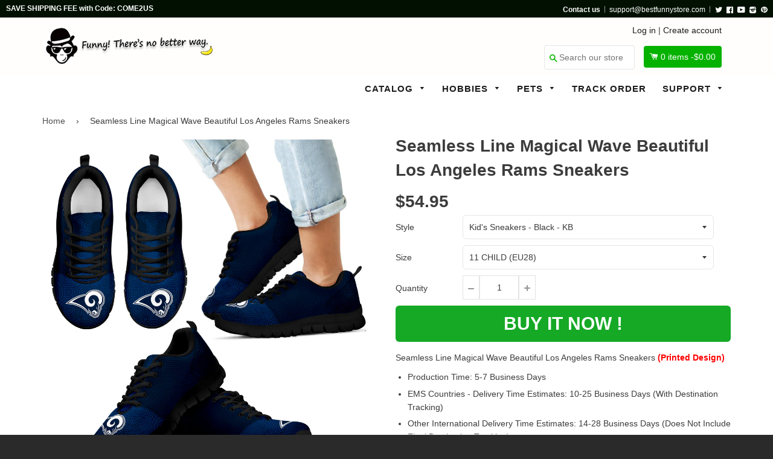

--- FILE ---
content_type: text/html; charset=utf-8
request_url: https://bestfunnystore.com/products/seamless-line-magical-wave-beautiful-los-angeles-rams-sneakers
body_size: 29054
content:
<!doctype html>
<!--[if IE 8]><html class="no-js lt-ie9" lang="en"> <![endif]-->
<!--[if IE 9 ]><html class="ie9 no-js"> <![endif]-->
<!--[if (gt IE 9)|!(IE)]><!--> <html class="no-js"> <!--<![endif]-->
<head>

  <script src="https://cdn-widgetsrepository.yotpo.com/v1/loader/8jgj551SfVtd0wF1VRNDtCvdKldfulr5Cpx6A9jx" async></script>
  
  <!-- Basic page needs ================================================== -->
  <meta charset="utf-8">
  <meta http-equiv="X-UA-Compatible" content="IE=edge,chrome=1">
  <meta name="google-site-verification" content="Rya1jEbvwfWWU3ufMKM7YV7xwgA0nUcSjRwizzYdTlU" />
  <meta name="msvalidate.01" content="A692279C56E3F8048B1B24A4DEF112F9" />
  
  <link rel="shortcut icon" href="//bestfunnystore.com/cdn/shop/t/7/assets/favicon.png?v=99265775998297523001500740754" type="image/png" />
  

  <!-- Title and description ================================================== -->
  <title>
  Seamless Line Magical Wave Beautiful Los Angeles Rams Sneakers &ndash; Best Funny Store
  </title>

  
  <meta name="description" content="Seamless Line Magical Wave Beautiful Los Angeles Rams Sneakers (Printed Design) Production Time: 5-7 Business Days EMS Countries - Delivery Time Estimates: 10-25 Business Days (With Destination Tracking) Other International Delivery Time Estimates: 14-28 Business Days (Does Not Include Final Destination Tracking) Light">
  

  <!-- Helpers ================================================== -->
 
  

  
  <!-- /snippets/social-meta-tags.liquid -->


  <meta property="og:type" content="product">
  <meta property="og:title" content="Seamless Line Magical Wave Beautiful Los Angeles Rams Sneakers">
  
  <meta property="og:image" content="http://bestfunnystore.com/cdn/shop/products/10230_0_0x2_599c2213-57fd-4971-aded-5c04ec6b18a6_grande.jpg?v=1571520758">
  <meta property="og:image:secure_url" content="https://bestfunnystore.com/cdn/shop/products/10230_0_0x2_599c2213-57fd-4971-aded-5c04ec6b18a6_grande.jpg?v=1571520758">
  
  <meta property="og:image" content="http://bestfunnystore.com/cdn/shop/products/10230_0_0x2_a9040926-0a98-4e5e-a7ff-91a09d8919f6_grande.jpg?v=1571520758">
  <meta property="og:image:secure_url" content="https://bestfunnystore.com/cdn/shop/products/10230_0_0x2_a9040926-0a98-4e5e-a7ff-91a09d8919f6_grande.jpg?v=1571520758">
  
  <meta property="og:image" content="http://bestfunnystore.com/cdn/shop/products/10230_0_0x2_95cfcd0e-4196-469d-80f4-ffb50688c07b_grande.jpg?v=1571520758">
  <meta property="og:image:secure_url" content="https://bestfunnystore.com/cdn/shop/products/10230_0_0x2_95cfcd0e-4196-469d-80f4-ffb50688c07b_grande.jpg?v=1571520758">
  
  <meta property="og:price:amount" content="54.95">
  <meta property="og:price:currency" content="USD">


  <meta property="og:description" content="Seamless Line Magical Wave Beautiful Los Angeles Rams Sneakers (Printed Design) Production Time: 5-7 Business Days EMS Countries - Delivery Time Estimates: 10-25 Business Days (With Destination Tracking) Other International Delivery Time Estimates: 14-28 Business Days (Does Not Include Final Destination Tracking) Light">

  <meta property="og:url" content="https://bestfunnystore.com/products/seamless-line-magical-wave-beautiful-los-angeles-rams-sneakers">
  <meta property="og:site_name" content="Best Funny Store">





<meta name="twitter:card" content="summary">

  <meta name="twitter:title" content="Seamless Line Magical Wave Beautiful Los Angeles Rams Sneakers">
  <meta name="twitter:description" content="Seamless Line Magical Wave Beautiful Los Angeles Rams Sneakers (Printed Design) Production Time: 5-7 Business Days EMS Countries - Delivery Time Estimates: 10-25 Business Days (With Destination Tracking) Other International Delivery Time Estimates: 14-28 Business Days (Does Not Include Final Destination Tracking) Light">
  <meta name="twitter:image" content="https://bestfunnystore.com/cdn/shop/products/10230_0_0x2_599c2213-57fd-4971-aded-5c04ec6b18a6_medium.jpg?v=1571520758">
  <meta name="twitter:image:width" content="240">
  <meta name="twitter:image:height" content="240">


  <link rel="canonical" href="https://bestfunnystore.com/products/seamless-line-magical-wave-beautiful-los-angeles-rams-sneakers">
  <meta name="viewport" content="width=device-width,initial-scale=1">
  <meta name="theme-color" content="#514f4f"> 
    <!-- common style css-->
  <link href="//bestfunnystore.com/cdn/shop/t/7/assets/common_style.scss.css?v=162216374741413092841735463635" rel="stylesheet" type="text/css" media="all" />
  <link href="//bestfunnystore.com/cdn/shop/t/7/assets/bootstrap.min.css?v=120189215135598050031500637411" rel="stylesheet" type="text/css" media="all" />
     <link href="//bestfunnystore.com/cdn/shop/t/7/assets/timber.scss.css?v=85465049415032671841700822078" rel="stylesheet" type="text/css" media="all" />
    <!-- CSS ================================================== -->
  <script src="//bestfunnystore.com/cdn/shop/t/7/assets/jquery.min.js?v=180303338299147220221500637420" type="text/javascript"></script>  
  <script src="//bestfunnystore.com/cdn/shop/t/7/assets/social-buttons.js?v=96947719320791330791500637431" type="text/javascript"></script>
    <script src="//bestfunnystore.com/cdn/shop/t/7/assets/bootstrap.min.js?v=5429665416840569691500637411" type="text/javascript"></script>
  <!-- Header hook for plugins ================================================== -->

  <script>window.performance && window.performance.mark && window.performance.mark('shopify.content_for_header.start');</script><meta id="shopify-digital-wallet" name="shopify-digital-wallet" content="/16351491/digital_wallets/dialog">
<meta name="shopify-checkout-api-token" content="908aff50418c32df14b06b3abd63a0dd">
<meta id="in-context-paypal-metadata" data-shop-id="16351491" data-venmo-supported="true" data-environment="production" data-locale="en_US" data-paypal-v4="true" data-currency="USD">
<link rel="alternate" type="application/json+oembed" href="https://bestfunnystore.com/products/seamless-line-magical-wave-beautiful-los-angeles-rams-sneakers.oembed">
<script async="async" src="/checkouts/internal/preloads.js?locale=en-US"></script>
<script id="shopify-features" type="application/json">{"accessToken":"908aff50418c32df14b06b3abd63a0dd","betas":["rich-media-storefront-analytics"],"domain":"bestfunnystore.com","predictiveSearch":true,"shopId":16351491,"locale":"en"}</script>
<script>var Shopify = Shopify || {};
Shopify.shop = "spn-fans.myshopify.com";
Shopify.locale = "en";
Shopify.currency = {"active":"USD","rate":"1.0"};
Shopify.country = "US";
Shopify.theme = {"name":"SPfans","id":143464065,"schema_name":null,"schema_version":null,"theme_store_id":null,"role":"main"};
Shopify.theme.handle = "null";
Shopify.theme.style = {"id":null,"handle":null};
Shopify.cdnHost = "bestfunnystore.com/cdn";
Shopify.routes = Shopify.routes || {};
Shopify.routes.root = "/";</script>
<script type="module">!function(o){(o.Shopify=o.Shopify||{}).modules=!0}(window);</script>
<script>!function(o){function n(){var o=[];function n(){o.push(Array.prototype.slice.apply(arguments))}return n.q=o,n}var t=o.Shopify=o.Shopify||{};t.loadFeatures=n(),t.autoloadFeatures=n()}(window);</script>
<script id="shop-js-analytics" type="application/json">{"pageType":"product"}</script>
<script defer="defer" async type="module" src="//bestfunnystore.com/cdn/shopifycloud/shop-js/modules/v2/client.init-shop-cart-sync_BT-GjEfc.en.esm.js"></script>
<script defer="defer" async type="module" src="//bestfunnystore.com/cdn/shopifycloud/shop-js/modules/v2/chunk.common_D58fp_Oc.esm.js"></script>
<script defer="defer" async type="module" src="//bestfunnystore.com/cdn/shopifycloud/shop-js/modules/v2/chunk.modal_xMitdFEc.esm.js"></script>
<script type="module">
  await import("//bestfunnystore.com/cdn/shopifycloud/shop-js/modules/v2/client.init-shop-cart-sync_BT-GjEfc.en.esm.js");
await import("//bestfunnystore.com/cdn/shopifycloud/shop-js/modules/v2/chunk.common_D58fp_Oc.esm.js");
await import("//bestfunnystore.com/cdn/shopifycloud/shop-js/modules/v2/chunk.modal_xMitdFEc.esm.js");

  window.Shopify.SignInWithShop?.initShopCartSync?.({"fedCMEnabled":true,"windoidEnabled":true});

</script>
<script>(function() {
  var isLoaded = false;
  function asyncLoad() {
    if (isLoaded) return;
    isLoaded = true;
    var urls = ["https:\/\/loox.io\/widget\/41hwT4Qum\/loox.1551372265086.js?shop=spn-fans.myshopify.com","\/\/cdn.shopify.com\/proxy\/ea9dcc12e658d06102148fce79b26ce4c14569633e259d95ff2067e0cb859dde\/static.cdn.printful.com\/static\/js\/external\/shopify-product-customizer.js?v=0.28\u0026shop=spn-fans.myshopify.com\u0026sp-cache-control=cHVibGljLCBtYXgtYWdlPTkwMA","https:\/\/cdn.hextom.com\/js\/freeshippingbar.js?shop=spn-fans.myshopify.com","https:\/\/cdn-spurit.com\/all-apps\/checker.js?shop=spn-fans.myshopify.com","https:\/\/cdn-widgetsrepository.yotpo.com\/v1\/loader\/8jgj551SfVtd0wF1VRNDtCvdKldfulr5Cpx6A9jx?shop=spn-fans.myshopify.com","https:\/\/cdn-spurit.com\/all-apps\/thank-you-pao-page.js?shop=spn-fans.myshopify.com"];
    for (var i = 0; i < urls.length; i++) {
      var s = document.createElement('script');
      s.type = 'text/javascript';
      s.async = true;
      s.src = urls[i];
      var x = document.getElementsByTagName('script')[0];
      x.parentNode.insertBefore(s, x);
    }
  };
  if(window.attachEvent) {
    window.attachEvent('onload', asyncLoad);
  } else {
    window.addEventListener('load', asyncLoad, false);
  }
})();</script>
<script id="__st">var __st={"a":16351491,"offset":-28800,"reqid":"988a3b59-c267-49fc-98e1-00ed026d8f01-1769069635","pageurl":"bestfunnystore.com\/products\/seamless-line-magical-wave-beautiful-los-angeles-rams-sneakers","u":"614c554d1fac","p":"product","rtyp":"product","rid":1942958309473};</script>
<script>window.ShopifyPaypalV4VisibilityTracking = true;</script>
<script id="captcha-bootstrap">!function(){'use strict';const t='contact',e='account',n='new_comment',o=[[t,t],['blogs',n],['comments',n],[t,'customer']],c=[[e,'customer_login'],[e,'guest_login'],[e,'recover_customer_password'],[e,'create_customer']],r=t=>t.map((([t,e])=>`form[action*='/${t}']:not([data-nocaptcha='true']) input[name='form_type'][value='${e}']`)).join(','),a=t=>()=>t?[...document.querySelectorAll(t)].map((t=>t.form)):[];function s(){const t=[...o],e=r(t);return a(e)}const i='password',u='form_key',d=['recaptcha-v3-token','g-recaptcha-response','h-captcha-response',i],f=()=>{try{return window.sessionStorage}catch{return}},m='__shopify_v',_=t=>t.elements[u];function p(t,e,n=!1){try{const o=window.sessionStorage,c=JSON.parse(o.getItem(e)),{data:r}=function(t){const{data:e,action:n}=t;return t[m]||n?{data:e,action:n}:{data:t,action:n}}(c);for(const[e,n]of Object.entries(r))t.elements[e]&&(t.elements[e].value=n);n&&o.removeItem(e)}catch(o){console.error('form repopulation failed',{error:o})}}const l='form_type',E='cptcha';function T(t){t.dataset[E]=!0}const w=window,h=w.document,L='Shopify',v='ce_forms',y='captcha';let A=!1;((t,e)=>{const n=(g='f06e6c50-85a8-45c8-87d0-21a2b65856fe',I='https://cdn.shopify.com/shopifycloud/storefront-forms-hcaptcha/ce_storefront_forms_captcha_hcaptcha.v1.5.2.iife.js',D={infoText:'Protected by hCaptcha',privacyText:'Privacy',termsText:'Terms'},(t,e,n)=>{const o=w[L][v],c=o.bindForm;if(c)return c(t,g,e,D).then(n);var r;o.q.push([[t,g,e,D],n]),r=I,A||(h.body.append(Object.assign(h.createElement('script'),{id:'captcha-provider',async:!0,src:r})),A=!0)});var g,I,D;w[L]=w[L]||{},w[L][v]=w[L][v]||{},w[L][v].q=[],w[L][y]=w[L][y]||{},w[L][y].protect=function(t,e){n(t,void 0,e),T(t)},Object.freeze(w[L][y]),function(t,e,n,w,h,L){const[v,y,A,g]=function(t,e,n){const i=e?o:[],u=t?c:[],d=[...i,...u],f=r(d),m=r(i),_=r(d.filter((([t,e])=>n.includes(e))));return[a(f),a(m),a(_),s()]}(w,h,L),I=t=>{const e=t.target;return e instanceof HTMLFormElement?e:e&&e.form},D=t=>v().includes(t);t.addEventListener('submit',(t=>{const e=I(t);if(!e)return;const n=D(e)&&!e.dataset.hcaptchaBound&&!e.dataset.recaptchaBound,o=_(e),c=g().includes(e)&&(!o||!o.value);(n||c)&&t.preventDefault(),c&&!n&&(function(t){try{if(!f())return;!function(t){const e=f();if(!e)return;const n=_(t);if(!n)return;const o=n.value;o&&e.removeItem(o)}(t);const e=Array.from(Array(32),(()=>Math.random().toString(36)[2])).join('');!function(t,e){_(t)||t.append(Object.assign(document.createElement('input'),{type:'hidden',name:u})),t.elements[u].value=e}(t,e),function(t,e){const n=f();if(!n)return;const o=[...t.querySelectorAll(`input[type='${i}']`)].map((({name:t})=>t)),c=[...d,...o],r={};for(const[a,s]of new FormData(t).entries())c.includes(a)||(r[a]=s);n.setItem(e,JSON.stringify({[m]:1,action:t.action,data:r}))}(t,e)}catch(e){console.error('failed to persist form',e)}}(e),e.submit())}));const S=(t,e)=>{t&&!t.dataset[E]&&(n(t,e.some((e=>e===t))),T(t))};for(const o of['focusin','change'])t.addEventListener(o,(t=>{const e=I(t);D(e)&&S(e,y())}));const B=e.get('form_key'),M=e.get(l),P=B&&M;t.addEventListener('DOMContentLoaded',(()=>{const t=y();if(P)for(const e of t)e.elements[l].value===M&&p(e,B);[...new Set([...A(),...v().filter((t=>'true'===t.dataset.shopifyCaptcha))])].forEach((e=>S(e,t)))}))}(h,new URLSearchParams(w.location.search),n,t,e,['guest_login'])})(!0,!0)}();</script>
<script integrity="sha256-4kQ18oKyAcykRKYeNunJcIwy7WH5gtpwJnB7kiuLZ1E=" data-source-attribution="shopify.loadfeatures" defer="defer" src="//bestfunnystore.com/cdn/shopifycloud/storefront/assets/storefront/load_feature-a0a9edcb.js" crossorigin="anonymous"></script>
<script data-source-attribution="shopify.dynamic_checkout.dynamic.init">var Shopify=Shopify||{};Shopify.PaymentButton=Shopify.PaymentButton||{isStorefrontPortableWallets:!0,init:function(){window.Shopify.PaymentButton.init=function(){};var t=document.createElement("script");t.src="https://bestfunnystore.com/cdn/shopifycloud/portable-wallets/latest/portable-wallets.en.js",t.type="module",document.head.appendChild(t)}};
</script>
<script data-source-attribution="shopify.dynamic_checkout.buyer_consent">
  function portableWalletsHideBuyerConsent(e){var t=document.getElementById("shopify-buyer-consent"),n=document.getElementById("shopify-subscription-policy-button");t&&n&&(t.classList.add("hidden"),t.setAttribute("aria-hidden","true"),n.removeEventListener("click",e))}function portableWalletsShowBuyerConsent(e){var t=document.getElementById("shopify-buyer-consent"),n=document.getElementById("shopify-subscription-policy-button");t&&n&&(t.classList.remove("hidden"),t.removeAttribute("aria-hidden"),n.addEventListener("click",e))}window.Shopify?.PaymentButton&&(window.Shopify.PaymentButton.hideBuyerConsent=portableWalletsHideBuyerConsent,window.Shopify.PaymentButton.showBuyerConsent=portableWalletsShowBuyerConsent);
</script>
<script data-source-attribution="shopify.dynamic_checkout.cart.bootstrap">document.addEventListener("DOMContentLoaded",(function(){function t(){return document.querySelector("shopify-accelerated-checkout-cart, shopify-accelerated-checkout")}if(t())Shopify.PaymentButton.init();else{new MutationObserver((function(e,n){t()&&(Shopify.PaymentButton.init(),n.disconnect())})).observe(document.body,{childList:!0,subtree:!0})}}));
</script>
<link id="shopify-accelerated-checkout-styles" rel="stylesheet" media="screen" href="https://bestfunnystore.com/cdn/shopifycloud/portable-wallets/latest/accelerated-checkout-backwards-compat.css" crossorigin="anonymous">
<style id="shopify-accelerated-checkout-cart">
        #shopify-buyer-consent {
  margin-top: 1em;
  display: inline-block;
  width: 100%;
}

#shopify-buyer-consent.hidden {
  display: none;
}

#shopify-subscription-policy-button {
  background: none;
  border: none;
  padding: 0;
  text-decoration: underline;
  font-size: inherit;
  cursor: pointer;
}

#shopify-subscription-policy-button::before {
  box-shadow: none;
}

      </style>

<script>window.performance && window.performance.mark && window.performance.mark('shopify.content_for_header.end');</script>
  <!-- /snippets/oldIE-js.liquid -->


<!--[if lt IE 9]>
<script src="//cdnjs.cloudflare.com/ajax/libs/html5shiv/3.7.2/html5shiv.min.js" type="text/javascript"></script>
<script src="//bestfunnystore.com/cdn/shop/t/7/assets/respond.min.js?v=52248677837542619231500637424" type="text/javascript"></script>
<link href="//bestfunnystore.com/cdn/shop/t/7/assets/respond-proxy.html" id="respond-proxy" rel="respond-proxy" />
<link href="//bestfunnystore.com/search?q=4cf430d52eaf5f30b465bd76d5d7e54b" id="respond-redirect" rel="respond-redirect" />
<script src="//bestfunnystore.com/search?q=4cf430d52eaf5f30b465bd76d5d7e54b" type="text/javascript"></script>
<![endif]-->



  
  <script src="//bestfunnystore.com/cdn/shop/t/7/assets/modernizr.min.js?v=137617515274177302221500637422" type="text/javascript"></script>
   <link href="//bestfunnystore.com/cdn/shop/t/7/assets/timber.scss.css?v=85465049415032671841700822078" rel="stylesheet" type="text/css" media="all" />
  
  

   <script src="//bestfunnystore.com/cdn/shop/t/7/assets/jquery.nicescroll.js?v=75312524322934296611500637420" type="text/javascript"></script>
  
    <script>
  $(document).ready(function() {
  
	var nice = $("html").niceScroll();  // The document page (body)
    
    )};
   </script>
   <script>
  
$(document).ready(function(){ var deviceAgent = navigator.userAgent.toLowerCase(); var agentID = deviceAgent.match(/(iPad|iPhone|iPod)/i); if (agentID) { $('body').css('-webkit-overflow-scrolling', 'touch'); } });
   </script>

   <script>
   $(document).ready(function(){
      $(".desk_menu").click(function(){
        $(".supports-js").toggleClass("js-drawer-open js-drawer-open-left");
        $("body").toggleClass("js-drawer-open js-drawer-open-left");
      });
      
    }); 
  </script>
  
<link href="https://fonts.googleapis.com/css?family=Anton|Arimo|Arvo|Baloo+Bhai|Baloo+Bhaina|Bitter|Bree+Serif|Cabin|Catamaran|David+Libre|Dosis|Droid+Sans|Droid+Serif|Ek+Mukta|Fjalla+One|Hind|Inconsolata|Indie+Flower|Lato|Libre+Baskerville|Lobster|Lora|Merriweather|Modak|Montserrat|Muli|Noto+Sans|Noto+Serif|Nunito|Open+Sans|Open+Sans+Condensed:300|Oswald|Oxygen|PT+Sans|PT+Sans+Narrow|PT+Serif|Pavanam|Playfair+Display|Poppins|Raleway|Roboto|Roboto+Condensed|Roboto+Slab|Slabo+27px|Source+Sans+Pro|Teko|Titillium+Web|Ubuntu|Yanone+Kaffeesatz|Yatra+One" rel="stylesheet">

<script>
if(document.location.href.indexOf('/collections/all?sort_by=best-selling') > -1) { 
document.location.href = '/';
}
</script>    
  
  
  <script>
if(document.location.href.indexOf('?sort_by=best-selling') > -1) { 
document.location.href = '/';
}
</script> 
<script>(function(w,d,t,r,u){var f,n,i;w[u]=w[u]||[],f=function(){var o={ti:"27002931"};o.q=w[u],w[u]=new UET(o),w[u].push("pageLoad")},n=d.createElement(t),n.src=r,n.async=1,n.onload=n.onreadystatechange=function(){var s=this.readyState;s&&s!=="loaded"&&s!=="complete"||(f(),n.onload=n.onreadystatechange=null)},i=d.getElementsByTagName(t)[0],i.parentNode.insertBefore(n,i)})(window,document,"script","//bat.bing.com/bat.js","uetq");</script>  
<!-- Hotjar Tracking Code for bestfunnystore.com -->
<script>
    (function(h,o,t,j,a,r){
        h.hj=h.hj||function(){(h.hj.q=h.hj.q||[]).push(arguments)};
        h._hjSettings={hjid:571912,hjsv:5};
        a=o.getElementsByTagName('head')[0];
        r=o.createElement('script');r.async=1;
        r.src=t+h._hjSettings.hjid+j+h._hjSettings.hjsv;
        a.appendChild(r);
    })(window,document,'//static.hotjar.com/c/hotjar-','.js?sv=');
</script>  
  
  
 
  


	<script>var loox_global_hash = '1765196278289';</script><script>var loox_pop_active = true;var loox_pop_display = {"home_page":false,"product_page":true,"cart_page":true,"other_pages":false};</script><style>.loox-reviews-default { max-width: 1200px; margin: 0 auto; }</style>
<!-- BEGIN app block: shopify://apps/frequently-bought/blocks/app-embed-block/b1a8cbea-c844-4842-9529-7c62dbab1b1f --><script>
    window.codeblackbelt = window.codeblackbelt || {};
    window.codeblackbelt.shop = window.codeblackbelt.shop || 'spn-fans.myshopify.com';
    
        window.codeblackbelt.productId = 1942958309473;</script><script src="//cdn.codeblackbelt.com/widgets/frequently-bought-together/main.min.js?version=2026012200-0800" async></script>
 <!-- END app block --><link href="https://monorail-edge.shopifysvc.com" rel="dns-prefetch">
<script>(function(){if ("sendBeacon" in navigator && "performance" in window) {try {var session_token_from_headers = performance.getEntriesByType('navigation')[0].serverTiming.find(x => x.name == '_s').description;} catch {var session_token_from_headers = undefined;}var session_cookie_matches = document.cookie.match(/_shopify_s=([^;]*)/);var session_token_from_cookie = session_cookie_matches && session_cookie_matches.length === 2 ? session_cookie_matches[1] : "";var session_token = session_token_from_headers || session_token_from_cookie || "";function handle_abandonment_event(e) {var entries = performance.getEntries().filter(function(entry) {return /monorail-edge.shopifysvc.com/.test(entry.name);});if (!window.abandonment_tracked && entries.length === 0) {window.abandonment_tracked = true;var currentMs = Date.now();var navigation_start = performance.timing.navigationStart;var payload = {shop_id: 16351491,url: window.location.href,navigation_start,duration: currentMs - navigation_start,session_token,page_type: "product"};window.navigator.sendBeacon("https://monorail-edge.shopifysvc.com/v1/produce", JSON.stringify({schema_id: "online_store_buyer_site_abandonment/1.1",payload: payload,metadata: {event_created_at_ms: currentMs,event_sent_at_ms: currentMs}}));}}window.addEventListener('pagehide', handle_abandonment_event);}}());</script>
<script id="web-pixels-manager-setup">(function e(e,d,r,n,o){if(void 0===o&&(o={}),!Boolean(null===(a=null===(i=window.Shopify)||void 0===i?void 0:i.analytics)||void 0===a?void 0:a.replayQueue)){var i,a;window.Shopify=window.Shopify||{};var t=window.Shopify;t.analytics=t.analytics||{};var s=t.analytics;s.replayQueue=[],s.publish=function(e,d,r){return s.replayQueue.push([e,d,r]),!0};try{self.performance.mark("wpm:start")}catch(e){}var l=function(){var e={modern:/Edge?\/(1{2}[4-9]|1[2-9]\d|[2-9]\d{2}|\d{4,})\.\d+(\.\d+|)|Firefox\/(1{2}[4-9]|1[2-9]\d|[2-9]\d{2}|\d{4,})\.\d+(\.\d+|)|Chrom(ium|e)\/(9{2}|\d{3,})\.\d+(\.\d+|)|(Maci|X1{2}).+ Version\/(15\.\d+|(1[6-9]|[2-9]\d|\d{3,})\.\d+)([,.]\d+|)( \(\w+\)|)( Mobile\/\w+|) Safari\/|Chrome.+OPR\/(9{2}|\d{3,})\.\d+\.\d+|(CPU[ +]OS|iPhone[ +]OS|CPU[ +]iPhone|CPU IPhone OS|CPU iPad OS)[ +]+(15[._]\d+|(1[6-9]|[2-9]\d|\d{3,})[._]\d+)([._]\d+|)|Android:?[ /-](13[3-9]|1[4-9]\d|[2-9]\d{2}|\d{4,})(\.\d+|)(\.\d+|)|Android.+Firefox\/(13[5-9]|1[4-9]\d|[2-9]\d{2}|\d{4,})\.\d+(\.\d+|)|Android.+Chrom(ium|e)\/(13[3-9]|1[4-9]\d|[2-9]\d{2}|\d{4,})\.\d+(\.\d+|)|SamsungBrowser\/([2-9]\d|\d{3,})\.\d+/,legacy:/Edge?\/(1[6-9]|[2-9]\d|\d{3,})\.\d+(\.\d+|)|Firefox\/(5[4-9]|[6-9]\d|\d{3,})\.\d+(\.\d+|)|Chrom(ium|e)\/(5[1-9]|[6-9]\d|\d{3,})\.\d+(\.\d+|)([\d.]+$|.*Safari\/(?![\d.]+ Edge\/[\d.]+$))|(Maci|X1{2}).+ Version\/(10\.\d+|(1[1-9]|[2-9]\d|\d{3,})\.\d+)([,.]\d+|)( \(\w+\)|)( Mobile\/\w+|) Safari\/|Chrome.+OPR\/(3[89]|[4-9]\d|\d{3,})\.\d+\.\d+|(CPU[ +]OS|iPhone[ +]OS|CPU[ +]iPhone|CPU IPhone OS|CPU iPad OS)[ +]+(10[._]\d+|(1[1-9]|[2-9]\d|\d{3,})[._]\d+)([._]\d+|)|Android:?[ /-](13[3-9]|1[4-9]\d|[2-9]\d{2}|\d{4,})(\.\d+|)(\.\d+|)|Mobile Safari.+OPR\/([89]\d|\d{3,})\.\d+\.\d+|Android.+Firefox\/(13[5-9]|1[4-9]\d|[2-9]\d{2}|\d{4,})\.\d+(\.\d+|)|Android.+Chrom(ium|e)\/(13[3-9]|1[4-9]\d|[2-9]\d{2}|\d{4,})\.\d+(\.\d+|)|Android.+(UC? ?Browser|UCWEB|U3)[ /]?(15\.([5-9]|\d{2,})|(1[6-9]|[2-9]\d|\d{3,})\.\d+)\.\d+|SamsungBrowser\/(5\.\d+|([6-9]|\d{2,})\.\d+)|Android.+MQ{2}Browser\/(14(\.(9|\d{2,})|)|(1[5-9]|[2-9]\d|\d{3,})(\.\d+|))(\.\d+|)|K[Aa][Ii]OS\/(3\.\d+|([4-9]|\d{2,})\.\d+)(\.\d+|)/},d=e.modern,r=e.legacy,n=navigator.userAgent;return n.match(d)?"modern":n.match(r)?"legacy":"unknown"}(),u="modern"===l?"modern":"legacy",c=(null!=n?n:{modern:"",legacy:""})[u],f=function(e){return[e.baseUrl,"/wpm","/b",e.hashVersion,"modern"===e.buildTarget?"m":"l",".js"].join("")}({baseUrl:d,hashVersion:r,buildTarget:u}),m=function(e){var d=e.version,r=e.bundleTarget,n=e.surface,o=e.pageUrl,i=e.monorailEndpoint;return{emit:function(e){var a=e.status,t=e.errorMsg,s=(new Date).getTime(),l=JSON.stringify({metadata:{event_sent_at_ms:s},events:[{schema_id:"web_pixels_manager_load/3.1",payload:{version:d,bundle_target:r,page_url:o,status:a,surface:n,error_msg:t},metadata:{event_created_at_ms:s}}]});if(!i)return console&&console.warn&&console.warn("[Web Pixels Manager] No Monorail endpoint provided, skipping logging."),!1;try{return self.navigator.sendBeacon.bind(self.navigator)(i,l)}catch(e){}var u=new XMLHttpRequest;try{return u.open("POST",i,!0),u.setRequestHeader("Content-Type","text/plain"),u.send(l),!0}catch(e){return console&&console.warn&&console.warn("[Web Pixels Manager] Got an unhandled error while logging to Monorail."),!1}}}}({version:r,bundleTarget:l,surface:e.surface,pageUrl:self.location.href,monorailEndpoint:e.monorailEndpoint});try{o.browserTarget=l,function(e){var d=e.src,r=e.async,n=void 0===r||r,o=e.onload,i=e.onerror,a=e.sri,t=e.scriptDataAttributes,s=void 0===t?{}:t,l=document.createElement("script"),u=document.querySelector("head"),c=document.querySelector("body");if(l.async=n,l.src=d,a&&(l.integrity=a,l.crossOrigin="anonymous"),s)for(var f in s)if(Object.prototype.hasOwnProperty.call(s,f))try{l.dataset[f]=s[f]}catch(e){}if(o&&l.addEventListener("load",o),i&&l.addEventListener("error",i),u)u.appendChild(l);else{if(!c)throw new Error("Did not find a head or body element to append the script");c.appendChild(l)}}({src:f,async:!0,onload:function(){if(!function(){var e,d;return Boolean(null===(d=null===(e=window.Shopify)||void 0===e?void 0:e.analytics)||void 0===d?void 0:d.initialized)}()){var d=window.webPixelsManager.init(e)||void 0;if(d){var r=window.Shopify.analytics;r.replayQueue.forEach((function(e){var r=e[0],n=e[1],o=e[2];d.publishCustomEvent(r,n,o)})),r.replayQueue=[],r.publish=d.publishCustomEvent,r.visitor=d.visitor,r.initialized=!0}}},onerror:function(){return m.emit({status:"failed",errorMsg:"".concat(f," has failed to load")})},sri:function(e){var d=/^sha384-[A-Za-z0-9+/=]+$/;return"string"==typeof e&&d.test(e)}(c)?c:"",scriptDataAttributes:o}),m.emit({status:"loading"})}catch(e){m.emit({status:"failed",errorMsg:(null==e?void 0:e.message)||"Unknown error"})}}})({shopId: 16351491,storefrontBaseUrl: "https://bestfunnystore.com",extensionsBaseUrl: "https://extensions.shopifycdn.com/cdn/shopifycloud/web-pixels-manager",monorailEndpoint: "https://monorail-edge.shopifysvc.com/unstable/produce_batch",surface: "storefront-renderer",enabledBetaFlags: ["2dca8a86"],webPixelsConfigList: [{"id":"134152489","eventPayloadVersion":"v1","runtimeContext":"LAX","scriptVersion":"1","type":"CUSTOM","privacyPurposes":["MARKETING"],"name":"Meta pixel (migrated)"},{"id":"141918505","eventPayloadVersion":"v1","runtimeContext":"LAX","scriptVersion":"1","type":"CUSTOM","privacyPurposes":["ANALYTICS"],"name":"Google Analytics tag (migrated)"},{"id":"shopify-app-pixel","configuration":"{}","eventPayloadVersion":"v1","runtimeContext":"STRICT","scriptVersion":"0450","apiClientId":"shopify-pixel","type":"APP","privacyPurposes":["ANALYTICS","MARKETING"]},{"id":"shopify-custom-pixel","eventPayloadVersion":"v1","runtimeContext":"LAX","scriptVersion":"0450","apiClientId":"shopify-pixel","type":"CUSTOM","privacyPurposes":["ANALYTICS","MARKETING"]}],isMerchantRequest: false,initData: {"shop":{"name":"Best Funny Store","paymentSettings":{"currencyCode":"USD"},"myshopifyDomain":"spn-fans.myshopify.com","countryCode":"US","storefrontUrl":"https:\/\/bestfunnystore.com"},"customer":null,"cart":null,"checkout":null,"productVariants":[{"price":{"amount":54.95,"currencyCode":"USD"},"product":{"title":"Seamless Line Magical Wave Beautiful Los Angeles Rams Sneakers","vendor":"Pillow Profits Fulfillment","id":"1942958309473","untranslatedTitle":"Seamless Line Magical Wave Beautiful Los Angeles Rams Sneakers","url":"\/products\/seamless-line-magical-wave-beautiful-los-angeles-rams-sneakers","type":"Sneakers"},"id":"18463983861857","image":{"src":"\/\/bestfunnystore.com\/cdn\/shop\/products\/10230_0_0x2_599c2213-57fd-4971-aded-5c04ec6b18a6.jpg?v=1571520758"},"sku":"PP.10010068","title":"Kid's Sneakers - Black - KB \/ 11 CHILD (EU28)","untranslatedTitle":"Kid's Sneakers - Black - KB \/ 11 CHILD (EU28)"},{"price":{"amount":54.95,"currencyCode":"USD"},"product":{"title":"Seamless Line Magical Wave Beautiful Los Angeles Rams Sneakers","vendor":"Pillow Profits Fulfillment","id":"1942958309473","untranslatedTitle":"Seamless Line Magical Wave Beautiful Los Angeles Rams Sneakers","url":"\/products\/seamless-line-magical-wave-beautiful-los-angeles-rams-sneakers","type":"Sneakers"},"id":"18463983894625","image":{"src":"\/\/bestfunnystore.com\/cdn\/shop\/products\/10230_0_0x2_599c2213-57fd-4971-aded-5c04ec6b18a6.jpg?v=1571520758"},"sku":"PP.10010072","title":"Kid's Sneakers - Black - KB \/ 11.5 CHILD (EU29)","untranslatedTitle":"Kid's Sneakers - Black - KB \/ 11.5 CHILD (EU29)"},{"price":{"amount":54.95,"currencyCode":"USD"},"product":{"title":"Seamless Line Magical Wave Beautiful Los Angeles Rams Sneakers","vendor":"Pillow Profits Fulfillment","id":"1942958309473","untranslatedTitle":"Seamless Line Magical Wave Beautiful Los Angeles Rams Sneakers","url":"\/products\/seamless-line-magical-wave-beautiful-los-angeles-rams-sneakers","type":"Sneakers"},"id":"18463983927393","image":{"src":"\/\/bestfunnystore.com\/cdn\/shop\/products\/10230_0_0x2_599c2213-57fd-4971-aded-5c04ec6b18a6.jpg?v=1571520758"},"sku":"PP.10010076","title":"Kid's Sneakers - Black - KB \/ 12 CHILD (EU30)","untranslatedTitle":"Kid's Sneakers - Black - KB \/ 12 CHILD (EU30)"},{"price":{"amount":54.95,"currencyCode":"USD"},"product":{"title":"Seamless Line Magical Wave Beautiful Los Angeles Rams Sneakers","vendor":"Pillow Profits Fulfillment","id":"1942958309473","untranslatedTitle":"Seamless Line Magical Wave Beautiful Los Angeles Rams Sneakers","url":"\/products\/seamless-line-magical-wave-beautiful-los-angeles-rams-sneakers","type":"Sneakers"},"id":"18463983960161","image":{"src":"\/\/bestfunnystore.com\/cdn\/shop\/products\/10230_0_0x2_599c2213-57fd-4971-aded-5c04ec6b18a6.jpg?v=1571520758"},"sku":"PP.10010080","title":"Kid's Sneakers - Black - KB \/ 13 CHILD (EU31)","untranslatedTitle":"Kid's Sneakers - Black - KB \/ 13 CHILD (EU31)"},{"price":{"amount":54.95,"currencyCode":"USD"},"product":{"title":"Seamless Line Magical Wave Beautiful Los Angeles Rams Sneakers","vendor":"Pillow Profits Fulfillment","id":"1942958309473","untranslatedTitle":"Seamless Line Magical Wave Beautiful Los Angeles Rams Sneakers","url":"\/products\/seamless-line-magical-wave-beautiful-los-angeles-rams-sneakers","type":"Sneakers"},"id":"18463983992929","image":{"src":"\/\/bestfunnystore.com\/cdn\/shop\/products\/10230_0_0x2_599c2213-57fd-4971-aded-5c04ec6b18a6.jpg?v=1571520758"},"sku":"PP.10010083","title":"Kid's Sneakers - Black - KB \/ 1 YOUTH (EU32)","untranslatedTitle":"Kid's Sneakers - Black - KB \/ 1 YOUTH (EU32)"},{"price":{"amount":54.95,"currencyCode":"USD"},"product":{"title":"Seamless Line Magical Wave Beautiful Los Angeles Rams Sneakers","vendor":"Pillow Profits Fulfillment","id":"1942958309473","untranslatedTitle":"Seamless Line Magical Wave Beautiful Los Angeles Rams Sneakers","url":"\/products\/seamless-line-magical-wave-beautiful-los-angeles-rams-sneakers","type":"Sneakers"},"id":"18463984025697","image":{"src":"\/\/bestfunnystore.com\/cdn\/shop\/products\/10230_0_0x2_599c2213-57fd-4971-aded-5c04ec6b18a6.jpg?v=1571520758"},"sku":"PP.10010087","title":"Kid's Sneakers - Black - KB \/ 2 YOUTH (EU33)","untranslatedTitle":"Kid's Sneakers - Black - KB \/ 2 YOUTH (EU33)"},{"price":{"amount":54.95,"currencyCode":"USD"},"product":{"title":"Seamless Line Magical Wave Beautiful Los Angeles Rams Sneakers","vendor":"Pillow Profits Fulfillment","id":"1942958309473","untranslatedTitle":"Seamless Line Magical Wave Beautiful Los Angeles Rams Sneakers","url":"\/products\/seamless-line-magical-wave-beautiful-los-angeles-rams-sneakers","type":"Sneakers"},"id":"18463984058465","image":{"src":"\/\/bestfunnystore.com\/cdn\/shop\/products\/10230_0_0x2_599c2213-57fd-4971-aded-5c04ec6b18a6.jpg?v=1571520758"},"sku":"PP.10010091","title":"Kid's Sneakers - Black - KB \/ 3 YOUTH (EU34)","untranslatedTitle":"Kid's Sneakers - Black - KB \/ 3 YOUTH (EU34)"},{"price":{"amount":54.95,"currencyCode":"USD"},"product":{"title":"Seamless Line Magical Wave Beautiful Los Angeles Rams Sneakers","vendor":"Pillow Profits Fulfillment","id":"1942958309473","untranslatedTitle":"Seamless Line Magical Wave Beautiful Los Angeles Rams Sneakers","url":"\/products\/seamless-line-magical-wave-beautiful-los-angeles-rams-sneakers","type":"Sneakers"},"id":"18463984091233","image":{"src":"\/\/bestfunnystore.com\/cdn\/shop\/products\/10230_0_0x2_a9040926-0a98-4e5e-a7ff-91a09d8919f6.jpg?v=1571520758"},"sku":"PP.10010094","title":"Kid's Sneakers - White - KW \/ 11 CHILD (EU28)","untranslatedTitle":"Kid's Sneakers - White - KW \/ 11 CHILD (EU28)"},{"price":{"amount":54.95,"currencyCode":"USD"},"product":{"title":"Seamless Line Magical Wave Beautiful Los Angeles Rams Sneakers","vendor":"Pillow Profits Fulfillment","id":"1942958309473","untranslatedTitle":"Seamless Line Magical Wave Beautiful Los Angeles Rams Sneakers","url":"\/products\/seamless-line-magical-wave-beautiful-los-angeles-rams-sneakers","type":"Sneakers"},"id":"18463984124001","image":{"src":"\/\/bestfunnystore.com\/cdn\/shop\/products\/10230_0_0x2_a9040926-0a98-4e5e-a7ff-91a09d8919f6.jpg?v=1571520758"},"sku":"PP.10010098","title":"Kid's Sneakers - White - KW \/ 11.5 CHILD (EU29)","untranslatedTitle":"Kid's Sneakers - White - KW \/ 11.5 CHILD (EU29)"},{"price":{"amount":54.95,"currencyCode":"USD"},"product":{"title":"Seamless Line Magical Wave Beautiful Los Angeles Rams Sneakers","vendor":"Pillow Profits Fulfillment","id":"1942958309473","untranslatedTitle":"Seamless Line Magical Wave Beautiful Los Angeles Rams Sneakers","url":"\/products\/seamless-line-magical-wave-beautiful-los-angeles-rams-sneakers","type":"Sneakers"},"id":"18463984156769","image":{"src":"\/\/bestfunnystore.com\/cdn\/shop\/products\/10230_0_0x2_a9040926-0a98-4e5e-a7ff-91a09d8919f6.jpg?v=1571520758"},"sku":"PP.10010102","title":"Kid's Sneakers - White - KW \/ 12 CHILD (EU30)","untranslatedTitle":"Kid's Sneakers - White - KW \/ 12 CHILD (EU30)"},{"price":{"amount":54.95,"currencyCode":"USD"},"product":{"title":"Seamless Line Magical Wave Beautiful Los Angeles Rams Sneakers","vendor":"Pillow Profits Fulfillment","id":"1942958309473","untranslatedTitle":"Seamless Line Magical Wave Beautiful Los Angeles Rams Sneakers","url":"\/products\/seamless-line-magical-wave-beautiful-los-angeles-rams-sneakers","type":"Sneakers"},"id":"18463984189537","image":{"src":"\/\/bestfunnystore.com\/cdn\/shop\/products\/10230_0_0x2_a9040926-0a98-4e5e-a7ff-91a09d8919f6.jpg?v=1571520758"},"sku":"PP.10010106","title":"Kid's Sneakers - White - KW \/ 13 CHILD (EU31)","untranslatedTitle":"Kid's Sneakers - White - KW \/ 13 CHILD (EU31)"},{"price":{"amount":54.95,"currencyCode":"USD"},"product":{"title":"Seamless Line Magical Wave Beautiful Los Angeles Rams Sneakers","vendor":"Pillow Profits Fulfillment","id":"1942958309473","untranslatedTitle":"Seamless Line Magical Wave Beautiful Los Angeles Rams Sneakers","url":"\/products\/seamless-line-magical-wave-beautiful-los-angeles-rams-sneakers","type":"Sneakers"},"id":"18463984222305","image":{"src":"\/\/bestfunnystore.com\/cdn\/shop\/products\/10230_0_0x2_a9040926-0a98-4e5e-a7ff-91a09d8919f6.jpg?v=1571520758"},"sku":"PP.10010110","title":"Kid's Sneakers - White - KW \/ 1 YOUTH (EU32)","untranslatedTitle":"Kid's Sneakers - White - KW \/ 1 YOUTH (EU32)"},{"price":{"amount":54.95,"currencyCode":"USD"},"product":{"title":"Seamless Line Magical Wave Beautiful Los Angeles Rams Sneakers","vendor":"Pillow Profits Fulfillment","id":"1942958309473","untranslatedTitle":"Seamless Line Magical Wave Beautiful Los Angeles Rams Sneakers","url":"\/products\/seamless-line-magical-wave-beautiful-los-angeles-rams-sneakers","type":"Sneakers"},"id":"18463984255073","image":{"src":"\/\/bestfunnystore.com\/cdn\/shop\/products\/10230_0_0x2_a9040926-0a98-4e5e-a7ff-91a09d8919f6.jpg?v=1571520758"},"sku":"PP.10010114","title":"Kid's Sneakers - White - KW \/ 2 YOUTH (EU33)","untranslatedTitle":"Kid's Sneakers - White - KW \/ 2 YOUTH (EU33)"},{"price":{"amount":54.95,"currencyCode":"USD"},"product":{"title":"Seamless Line Magical Wave Beautiful Los Angeles Rams Sneakers","vendor":"Pillow Profits Fulfillment","id":"1942958309473","untranslatedTitle":"Seamless Line Magical Wave Beautiful Los Angeles Rams Sneakers","url":"\/products\/seamless-line-magical-wave-beautiful-los-angeles-rams-sneakers","type":"Sneakers"},"id":"18463984287841","image":{"src":"\/\/bestfunnystore.com\/cdn\/shop\/products\/10230_0_0x2_a9040926-0a98-4e5e-a7ff-91a09d8919f6.jpg?v=1571520758"},"sku":"PP.10010117","title":"Kid's Sneakers - White - KW \/ 3 YOUTH (EU34)","untranslatedTitle":"Kid's Sneakers - White - KW \/ 3 YOUTH (EU34)"},{"price":{"amount":59.95,"currencyCode":"USD"},"product":{"title":"Seamless Line Magical Wave Beautiful Los Angeles Rams Sneakers","vendor":"Pillow Profits Fulfillment","id":"1942958309473","untranslatedTitle":"Seamless Line Magical Wave Beautiful Los Angeles Rams Sneakers","url":"\/products\/seamless-line-magical-wave-beautiful-los-angeles-rams-sneakers","type":"Sneakers"},"id":"18463984320609","image":{"src":"\/\/bestfunnystore.com\/cdn\/shop\/products\/10230_0_0x2_95cfcd0e-4196-469d-80f4-ffb50688c07b.jpg?v=1571520758"},"sku":"PP.10010120","title":"Women's Sneakers - Black - WB \/ US5 (EU35)","untranslatedTitle":"Women's Sneakers - Black - WB \/ US5 (EU35)"},{"price":{"amount":59.95,"currencyCode":"USD"},"product":{"title":"Seamless Line Magical Wave Beautiful Los Angeles Rams Sneakers","vendor":"Pillow Profits Fulfillment","id":"1942958309473","untranslatedTitle":"Seamless Line Magical Wave Beautiful Los Angeles Rams Sneakers","url":"\/products\/seamless-line-magical-wave-beautiful-los-angeles-rams-sneakers","type":"Sneakers"},"id":"18463984353377","image":{"src":"\/\/bestfunnystore.com\/cdn\/shop\/products\/10230_0_0x2_95cfcd0e-4196-469d-80f4-ffb50688c07b.jpg?v=1571520758"},"sku":"PP.10010122","title":"Women's Sneakers - Black - WB \/ US5.5 (EU36)","untranslatedTitle":"Women's Sneakers - Black - WB \/ US5.5 (EU36)"},{"price":{"amount":59.95,"currencyCode":"USD"},"product":{"title":"Seamless Line Magical Wave Beautiful Los Angeles Rams Sneakers","vendor":"Pillow Profits Fulfillment","id":"1942958309473","untranslatedTitle":"Seamless Line Magical Wave Beautiful Los Angeles Rams Sneakers","url":"\/products\/seamless-line-magical-wave-beautiful-los-angeles-rams-sneakers","type":"Sneakers"},"id":"18463984386145","image":{"src":"\/\/bestfunnystore.com\/cdn\/shop\/products\/10230_0_0x2_95cfcd0e-4196-469d-80f4-ffb50688c07b.jpg?v=1571520758"},"sku":"PP.10010124","title":"Women's Sneakers - Black - WB \/ US6 (EU37)","untranslatedTitle":"Women's Sneakers - Black - WB \/ US6 (EU37)"},{"price":{"amount":59.95,"currencyCode":"USD"},"product":{"title":"Seamless Line Magical Wave Beautiful Los Angeles Rams Sneakers","vendor":"Pillow Profits Fulfillment","id":"1942958309473","untranslatedTitle":"Seamless Line Magical Wave Beautiful Los Angeles Rams Sneakers","url":"\/products\/seamless-line-magical-wave-beautiful-los-angeles-rams-sneakers","type":"Sneakers"},"id":"18463984418913","image":{"src":"\/\/bestfunnystore.com\/cdn\/shop\/products\/10230_0_0x2_95cfcd0e-4196-469d-80f4-ffb50688c07b.jpg?v=1571520758"},"sku":"PP.10010126","title":"Women's Sneakers - Black - WB \/ US7 (EU38)","untranslatedTitle":"Women's Sneakers - Black - WB \/ US7 (EU38)"},{"price":{"amount":59.95,"currencyCode":"USD"},"product":{"title":"Seamless Line Magical Wave Beautiful Los Angeles Rams Sneakers","vendor":"Pillow Profits Fulfillment","id":"1942958309473","untranslatedTitle":"Seamless Line Magical Wave Beautiful Los Angeles Rams Sneakers","url":"\/products\/seamless-line-magical-wave-beautiful-los-angeles-rams-sneakers","type":"Sneakers"},"id":"18463984451681","image":{"src":"\/\/bestfunnystore.com\/cdn\/shop\/products\/10230_0_0x2_95cfcd0e-4196-469d-80f4-ffb50688c07b.jpg?v=1571520758"},"sku":"PP.10010128","title":"Women's Sneakers - Black - WB \/ US8 (EU39)","untranslatedTitle":"Women's Sneakers - Black - WB \/ US8 (EU39)"},{"price":{"amount":59.95,"currencyCode":"USD"},"product":{"title":"Seamless Line Magical Wave Beautiful Los Angeles Rams Sneakers","vendor":"Pillow Profits Fulfillment","id":"1942958309473","untranslatedTitle":"Seamless Line Magical Wave Beautiful Los Angeles Rams Sneakers","url":"\/products\/seamless-line-magical-wave-beautiful-los-angeles-rams-sneakers","type":"Sneakers"},"id":"18463984484449","image":{"src":"\/\/bestfunnystore.com\/cdn\/shop\/products\/10230_0_0x2_95cfcd0e-4196-469d-80f4-ffb50688c07b.jpg?v=1571520758"},"sku":"PP.10010130","title":"Women's Sneakers - Black - WB \/ US9 (EU40)","untranslatedTitle":"Women's Sneakers - Black - WB \/ US9 (EU40)"},{"price":{"amount":59.95,"currencyCode":"USD"},"product":{"title":"Seamless Line Magical Wave Beautiful Los Angeles Rams Sneakers","vendor":"Pillow Profits Fulfillment","id":"1942958309473","untranslatedTitle":"Seamless Line Magical Wave Beautiful Los Angeles Rams Sneakers","url":"\/products\/seamless-line-magical-wave-beautiful-los-angeles-rams-sneakers","type":"Sneakers"},"id":"18463984517217","image":{"src":"\/\/bestfunnystore.com\/cdn\/shop\/products\/10230_0_0x2_95cfcd0e-4196-469d-80f4-ffb50688c07b.jpg?v=1571520758"},"sku":"PP.10010132","title":"Women's Sneakers - Black - WB \/ US10 (EU41)","untranslatedTitle":"Women's Sneakers - Black - WB \/ US10 (EU41)"},{"price":{"amount":59.95,"currencyCode":"USD"},"product":{"title":"Seamless Line Magical Wave Beautiful Los Angeles Rams Sneakers","vendor":"Pillow Profits Fulfillment","id":"1942958309473","untranslatedTitle":"Seamless Line Magical Wave Beautiful Los Angeles Rams Sneakers","url":"\/products\/seamless-line-magical-wave-beautiful-los-angeles-rams-sneakers","type":"Sneakers"},"id":"18463984549985","image":{"src":"\/\/bestfunnystore.com\/cdn\/shop\/products\/10230_0_0x2_95cfcd0e-4196-469d-80f4-ffb50688c07b.jpg?v=1571520758"},"sku":"PP.10010134","title":"Women's Sneakers - Black - WB \/ US11 (EU42)","untranslatedTitle":"Women's Sneakers - Black - WB \/ US11 (EU42)"},{"price":{"amount":59.95,"currencyCode":"USD"},"product":{"title":"Seamless Line Magical Wave Beautiful Los Angeles Rams Sneakers","vendor":"Pillow Profits Fulfillment","id":"1942958309473","untranslatedTitle":"Seamless Line Magical Wave Beautiful Los Angeles Rams Sneakers","url":"\/products\/seamless-line-magical-wave-beautiful-los-angeles-rams-sneakers","type":"Sneakers"},"id":"18463984582753","image":{"src":"\/\/bestfunnystore.com\/cdn\/shop\/products\/10230_0_0x2_95cfcd0e-4196-469d-80f4-ffb50688c07b.jpg?v=1571520758"},"sku":"PP.10010136","title":"Women's Sneakers - Black - WB \/ US11.5 (EU43)","untranslatedTitle":"Women's Sneakers - Black - WB \/ US11.5 (EU43)"},{"price":{"amount":59.95,"currencyCode":"USD"},"product":{"title":"Seamless Line Magical Wave Beautiful Los Angeles Rams Sneakers","vendor":"Pillow Profits Fulfillment","id":"1942958309473","untranslatedTitle":"Seamless Line Magical Wave Beautiful Los Angeles Rams Sneakers","url":"\/products\/seamless-line-magical-wave-beautiful-los-angeles-rams-sneakers","type":"Sneakers"},"id":"18463984615521","image":{"src":"\/\/bestfunnystore.com\/cdn\/shop\/products\/10230_0_0x2_95cfcd0e-4196-469d-80f4-ffb50688c07b.jpg?v=1571520758"},"sku":"PP.10010138","title":"Women's Sneakers - Black - WB \/ US12 (EU44)","untranslatedTitle":"Women's Sneakers - Black - WB \/ US12 (EU44)"},{"price":{"amount":59.95,"currencyCode":"USD"},"product":{"title":"Seamless Line Magical Wave Beautiful Los Angeles Rams Sneakers","vendor":"Pillow Profits Fulfillment","id":"1942958309473","untranslatedTitle":"Seamless Line Magical Wave Beautiful Los Angeles Rams Sneakers","url":"\/products\/seamless-line-magical-wave-beautiful-los-angeles-rams-sneakers","type":"Sneakers"},"id":"18463984648289","image":{"src":"\/\/bestfunnystore.com\/cdn\/shop\/products\/10230_0_0x2_836032ae-1828-4d40-b84a-66a4219dc570.jpg?v=1571520758"},"sku":"PP.10010140","title":"Women's Sneakers - White - WW \/ US5 (EU35)","untranslatedTitle":"Women's Sneakers - White - WW \/ US5 (EU35)"},{"price":{"amount":59.95,"currencyCode":"USD"},"product":{"title":"Seamless Line Magical Wave Beautiful Los Angeles Rams Sneakers","vendor":"Pillow Profits Fulfillment","id":"1942958309473","untranslatedTitle":"Seamless Line Magical Wave Beautiful Los Angeles Rams Sneakers","url":"\/products\/seamless-line-magical-wave-beautiful-los-angeles-rams-sneakers","type":"Sneakers"},"id":"18463984681057","image":{"src":"\/\/bestfunnystore.com\/cdn\/shop\/products\/10230_0_0x2_836032ae-1828-4d40-b84a-66a4219dc570.jpg?v=1571520758"},"sku":"PP.10010142","title":"Women's Sneakers - White - WW \/ US5.5 (EU36)","untranslatedTitle":"Women's Sneakers - White - WW \/ US5.5 (EU36)"},{"price":{"amount":59.95,"currencyCode":"USD"},"product":{"title":"Seamless Line Magical Wave Beautiful Los Angeles Rams Sneakers","vendor":"Pillow Profits Fulfillment","id":"1942958309473","untranslatedTitle":"Seamless Line Magical Wave Beautiful Los Angeles Rams Sneakers","url":"\/products\/seamless-line-magical-wave-beautiful-los-angeles-rams-sneakers","type":"Sneakers"},"id":"18463984713825","image":{"src":"\/\/bestfunnystore.com\/cdn\/shop\/products\/10230_0_0x2_836032ae-1828-4d40-b84a-66a4219dc570.jpg?v=1571520758"},"sku":"PP.10010143","title":"Women's Sneakers - White - WW \/ US6 (EU37)","untranslatedTitle":"Women's Sneakers - White - WW \/ US6 (EU37)"},{"price":{"amount":59.95,"currencyCode":"USD"},"product":{"title":"Seamless Line Magical Wave Beautiful Los Angeles Rams Sneakers","vendor":"Pillow Profits Fulfillment","id":"1942958309473","untranslatedTitle":"Seamless Line Magical Wave Beautiful Los Angeles Rams Sneakers","url":"\/products\/seamless-line-magical-wave-beautiful-los-angeles-rams-sneakers","type":"Sneakers"},"id":"18463984746593","image":{"src":"\/\/bestfunnystore.com\/cdn\/shop\/products\/10230_0_0x2_836032ae-1828-4d40-b84a-66a4219dc570.jpg?v=1571520758"},"sku":"PP.10010145","title":"Women's Sneakers - White - WW \/ US7 (EU38)","untranslatedTitle":"Women's Sneakers - White - WW \/ US7 (EU38)"},{"price":{"amount":59.95,"currencyCode":"USD"},"product":{"title":"Seamless Line Magical Wave Beautiful Los Angeles Rams Sneakers","vendor":"Pillow Profits Fulfillment","id":"1942958309473","untranslatedTitle":"Seamless Line Magical Wave Beautiful Los Angeles Rams Sneakers","url":"\/products\/seamless-line-magical-wave-beautiful-los-angeles-rams-sneakers","type":"Sneakers"},"id":"18463984779361","image":{"src":"\/\/bestfunnystore.com\/cdn\/shop\/products\/10230_0_0x2_836032ae-1828-4d40-b84a-66a4219dc570.jpg?v=1571520758"},"sku":"PP.10010147","title":"Women's Sneakers - White - WW \/ US8 (EU39)","untranslatedTitle":"Women's Sneakers - White - WW \/ US8 (EU39)"},{"price":{"amount":59.95,"currencyCode":"USD"},"product":{"title":"Seamless Line Magical Wave Beautiful Los Angeles Rams Sneakers","vendor":"Pillow Profits Fulfillment","id":"1942958309473","untranslatedTitle":"Seamless Line Magical Wave Beautiful Los Angeles Rams Sneakers","url":"\/products\/seamless-line-magical-wave-beautiful-los-angeles-rams-sneakers","type":"Sneakers"},"id":"18463984812129","image":{"src":"\/\/bestfunnystore.com\/cdn\/shop\/products\/10230_0_0x2_836032ae-1828-4d40-b84a-66a4219dc570.jpg?v=1571520758"},"sku":"PP.10010148","title":"Women's Sneakers - White - WW \/ US9 (EU40)","untranslatedTitle":"Women's Sneakers - White - WW \/ US9 (EU40)"},{"price":{"amount":59.95,"currencyCode":"USD"},"product":{"title":"Seamless Line Magical Wave Beautiful Los Angeles Rams Sneakers","vendor":"Pillow Profits Fulfillment","id":"1942958309473","untranslatedTitle":"Seamless Line Magical Wave Beautiful Los Angeles Rams Sneakers","url":"\/products\/seamless-line-magical-wave-beautiful-los-angeles-rams-sneakers","type":"Sneakers"},"id":"18463984844897","image":{"src":"\/\/bestfunnystore.com\/cdn\/shop\/products\/10230_0_0x2_836032ae-1828-4d40-b84a-66a4219dc570.jpg?v=1571520758"},"sku":"PP.10010149","title":"Women's Sneakers - White - WW \/ US10 (EU41)","untranslatedTitle":"Women's Sneakers - White - WW \/ US10 (EU41)"},{"price":{"amount":59.95,"currencyCode":"USD"},"product":{"title":"Seamless Line Magical Wave Beautiful Los Angeles Rams Sneakers","vendor":"Pillow Profits Fulfillment","id":"1942958309473","untranslatedTitle":"Seamless Line Magical Wave Beautiful Los Angeles Rams Sneakers","url":"\/products\/seamless-line-magical-wave-beautiful-los-angeles-rams-sneakers","type":"Sneakers"},"id":"18463984877665","image":{"src":"\/\/bestfunnystore.com\/cdn\/shop\/products\/10230_0_0x2_836032ae-1828-4d40-b84a-66a4219dc570.jpg?v=1571520758"},"sku":"PP.10010150","title":"Women's Sneakers - White - WW \/ US11 (EU42)","untranslatedTitle":"Women's Sneakers - White - WW \/ US11 (EU42)"},{"price":{"amount":59.95,"currencyCode":"USD"},"product":{"title":"Seamless Line Magical Wave Beautiful Los Angeles Rams Sneakers","vendor":"Pillow Profits Fulfillment","id":"1942958309473","untranslatedTitle":"Seamless Line Magical Wave Beautiful Los Angeles Rams Sneakers","url":"\/products\/seamless-line-magical-wave-beautiful-los-angeles-rams-sneakers","type":"Sneakers"},"id":"18463984910433","image":{"src":"\/\/bestfunnystore.com\/cdn\/shop\/products\/10230_0_0x2_836032ae-1828-4d40-b84a-66a4219dc570.jpg?v=1571520758"},"sku":"PP.10010151","title":"Women's Sneakers - White - WW \/ US11.5 (EU43)","untranslatedTitle":"Women's Sneakers - White - WW \/ US11.5 (EU43)"},{"price":{"amount":59.95,"currencyCode":"USD"},"product":{"title":"Seamless Line Magical Wave Beautiful Los Angeles Rams Sneakers","vendor":"Pillow Profits Fulfillment","id":"1942958309473","untranslatedTitle":"Seamless Line Magical Wave Beautiful Los Angeles Rams Sneakers","url":"\/products\/seamless-line-magical-wave-beautiful-los-angeles-rams-sneakers","type":"Sneakers"},"id":"18463984943201","image":{"src":"\/\/bestfunnystore.com\/cdn\/shop\/products\/10230_0_0x2_836032ae-1828-4d40-b84a-66a4219dc570.jpg?v=1571520758"},"sku":"PP.10010152","title":"Women's Sneakers - White - WW \/ US12 (EU44)","untranslatedTitle":"Women's Sneakers - White - WW \/ US12 (EU44)"},{"price":{"amount":64.95,"currencyCode":"USD"},"product":{"title":"Seamless Line Magical Wave Beautiful Los Angeles Rams Sneakers","vendor":"Pillow Profits Fulfillment","id":"1942958309473","untranslatedTitle":"Seamless Line Magical Wave Beautiful Los Angeles Rams Sneakers","url":"\/products\/seamless-line-magical-wave-beautiful-los-angeles-rams-sneakers","type":"Sneakers"},"id":"18463984975969","image":{"src":"\/\/bestfunnystore.com\/cdn\/shop\/products\/10230_0_0x2_5c475f03-cfc8-493c-b0e8-6c9df31043c0.jpg?v=1571520758"},"sku":"PP.10010153","title":"Men's Sneakers - Black - MB \/ US5 (EU38)","untranslatedTitle":"Men's Sneakers - Black - MB \/ US5 (EU38)"},{"price":{"amount":64.95,"currencyCode":"USD"},"product":{"title":"Seamless Line Magical Wave Beautiful Los Angeles Rams Sneakers","vendor":"Pillow Profits Fulfillment","id":"1942958309473","untranslatedTitle":"Seamless Line Magical Wave Beautiful Los Angeles Rams Sneakers","url":"\/products\/seamless-line-magical-wave-beautiful-los-angeles-rams-sneakers","type":"Sneakers"},"id":"18463985008737","image":{"src":"\/\/bestfunnystore.com\/cdn\/shop\/products\/10230_0_0x2_5c475f03-cfc8-493c-b0e8-6c9df31043c0.jpg?v=1571520758"},"sku":"PP.10010154","title":"Men's Sneakers - Black - MB \/ US6 (EU39)","untranslatedTitle":"Men's Sneakers - Black - MB \/ US6 (EU39)"},{"price":{"amount":64.95,"currencyCode":"USD"},"product":{"title":"Seamless Line Magical Wave Beautiful Los Angeles Rams Sneakers","vendor":"Pillow Profits Fulfillment","id":"1942958309473","untranslatedTitle":"Seamless Line Magical Wave Beautiful Los Angeles Rams Sneakers","url":"\/products\/seamless-line-magical-wave-beautiful-los-angeles-rams-sneakers","type":"Sneakers"},"id":"18463985041505","image":{"src":"\/\/bestfunnystore.com\/cdn\/shop\/products\/10230_0_0x2_5c475f03-cfc8-493c-b0e8-6c9df31043c0.jpg?v=1571520758"},"sku":"PP.10010155","title":"Men's Sneakers - Black - MB \/ US7 (EU40)","untranslatedTitle":"Men's Sneakers - Black - MB \/ US7 (EU40)"},{"price":{"amount":64.95,"currencyCode":"USD"},"product":{"title":"Seamless Line Magical Wave Beautiful Los Angeles Rams Sneakers","vendor":"Pillow Profits Fulfillment","id":"1942958309473","untranslatedTitle":"Seamless Line Magical Wave Beautiful Los Angeles Rams Sneakers","url":"\/products\/seamless-line-magical-wave-beautiful-los-angeles-rams-sneakers","type":"Sneakers"},"id":"18463985074273","image":{"src":"\/\/bestfunnystore.com\/cdn\/shop\/products\/10230_0_0x2_5c475f03-cfc8-493c-b0e8-6c9df31043c0.jpg?v=1571520758"},"sku":"PP.10010156","title":"Men's Sneakers - Black - MB \/ US7.5 (EU41)","untranslatedTitle":"Men's Sneakers - Black - MB \/ US7.5 (EU41)"},{"price":{"amount":64.95,"currencyCode":"USD"},"product":{"title":"Seamless Line Magical Wave Beautiful Los Angeles Rams Sneakers","vendor":"Pillow Profits Fulfillment","id":"1942958309473","untranslatedTitle":"Seamless Line Magical Wave Beautiful Los Angeles Rams Sneakers","url":"\/products\/seamless-line-magical-wave-beautiful-los-angeles-rams-sneakers","type":"Sneakers"},"id":"18463985107041","image":{"src":"\/\/bestfunnystore.com\/cdn\/shop\/products\/10230_0_0x2_5c475f03-cfc8-493c-b0e8-6c9df31043c0.jpg?v=1571520758"},"sku":"PP.10010157","title":"Men's Sneakers - Black - MB \/ US8.5 (EU42)","untranslatedTitle":"Men's Sneakers - Black - MB \/ US8.5 (EU42)"},{"price":{"amount":64.95,"currencyCode":"USD"},"product":{"title":"Seamless Line Magical Wave Beautiful Los Angeles Rams Sneakers","vendor":"Pillow Profits Fulfillment","id":"1942958309473","untranslatedTitle":"Seamless Line Magical Wave Beautiful Los Angeles Rams Sneakers","url":"\/products\/seamless-line-magical-wave-beautiful-los-angeles-rams-sneakers","type":"Sneakers"},"id":"18463985139809","image":{"src":"\/\/bestfunnystore.com\/cdn\/shop\/products\/10230_0_0x2_5c475f03-cfc8-493c-b0e8-6c9df31043c0.jpg?v=1571520758"},"sku":"PP.10010158","title":"Men's Sneakers - Black - MB \/ US9.5 (EU43)","untranslatedTitle":"Men's Sneakers - Black - MB \/ US9.5 (EU43)"},{"price":{"amount":64.95,"currencyCode":"USD"},"product":{"title":"Seamless Line Magical Wave Beautiful Los Angeles Rams Sneakers","vendor":"Pillow Profits Fulfillment","id":"1942958309473","untranslatedTitle":"Seamless Line Magical Wave Beautiful Los Angeles Rams Sneakers","url":"\/products\/seamless-line-magical-wave-beautiful-los-angeles-rams-sneakers","type":"Sneakers"},"id":"18463985172577","image":{"src":"\/\/bestfunnystore.com\/cdn\/shop\/products\/10230_0_0x2_5c475f03-cfc8-493c-b0e8-6c9df31043c0.jpg?v=1571520758"},"sku":"PP.10010159","title":"Men's Sneakers - Black - MB \/ US10 (EU44)","untranslatedTitle":"Men's Sneakers - Black - MB \/ US10 (EU44)"},{"price":{"amount":64.95,"currencyCode":"USD"},"product":{"title":"Seamless Line Magical Wave Beautiful Los Angeles Rams Sneakers","vendor":"Pillow Profits Fulfillment","id":"1942958309473","untranslatedTitle":"Seamless Line Magical Wave Beautiful Los Angeles Rams Sneakers","url":"\/products\/seamless-line-magical-wave-beautiful-los-angeles-rams-sneakers","type":"Sneakers"},"id":"18463985205345","image":{"src":"\/\/bestfunnystore.com\/cdn\/shop\/products\/10230_0_0x2_5c475f03-cfc8-493c-b0e8-6c9df31043c0.jpg?v=1571520758"},"sku":"PP.10010160","title":"Men's Sneakers - Black - MB \/ US11 (EU45)","untranslatedTitle":"Men's Sneakers - Black - MB \/ US11 (EU45)"},{"price":{"amount":64.95,"currencyCode":"USD"},"product":{"title":"Seamless Line Magical Wave Beautiful Los Angeles Rams Sneakers","vendor":"Pillow Profits Fulfillment","id":"1942958309473","untranslatedTitle":"Seamless Line Magical Wave Beautiful Los Angeles Rams Sneakers","url":"\/products\/seamless-line-magical-wave-beautiful-los-angeles-rams-sneakers","type":"Sneakers"},"id":"18463985238113","image":{"src":"\/\/bestfunnystore.com\/cdn\/shop\/products\/10230_0_0x2_5c475f03-cfc8-493c-b0e8-6c9df31043c0.jpg?v=1571520758"},"sku":"PP.10010161","title":"Men's Sneakers - Black - MB \/ US12 (EU46)","untranslatedTitle":"Men's Sneakers - Black - MB \/ US12 (EU46)"},{"price":{"amount":64.95,"currencyCode":"USD"},"product":{"title":"Seamless Line Magical Wave Beautiful Los Angeles Rams Sneakers","vendor":"Pillow Profits Fulfillment","id":"1942958309473","untranslatedTitle":"Seamless Line Magical Wave Beautiful Los Angeles Rams Sneakers","url":"\/products\/seamless-line-magical-wave-beautiful-los-angeles-rams-sneakers","type":"Sneakers"},"id":"18463985270881","image":{"src":"\/\/bestfunnystore.com\/cdn\/shop\/products\/10230_0_0x2_5c475f03-cfc8-493c-b0e8-6c9df31043c0.jpg?v=1571520758"},"sku":"PP.10010162","title":"Men's Sneakers - Black - MB \/ US13 (EU47)","untranslatedTitle":"Men's Sneakers - Black - MB \/ US13 (EU47)"},{"price":{"amount":64.95,"currencyCode":"USD"},"product":{"title":"Seamless Line Magical Wave Beautiful Los Angeles Rams Sneakers","vendor":"Pillow Profits Fulfillment","id":"1942958309473","untranslatedTitle":"Seamless Line Magical Wave Beautiful Los Angeles Rams Sneakers","url":"\/products\/seamless-line-magical-wave-beautiful-los-angeles-rams-sneakers","type":"Sneakers"},"id":"18463985303649","image":{"src":"\/\/bestfunnystore.com\/cdn\/shop\/products\/10230_0_0x2_5c475f03-cfc8-493c-b0e8-6c9df31043c0.jpg?v=1571520758"},"sku":"PP.10010163","title":"Men's Sneakers - Black - MB \/ US14 (EU48)","untranslatedTitle":"Men's Sneakers - Black - MB \/ US14 (EU48)"},{"price":{"amount":64.95,"currencyCode":"USD"},"product":{"title":"Seamless Line Magical Wave Beautiful Los Angeles Rams Sneakers","vendor":"Pillow Profits Fulfillment","id":"1942958309473","untranslatedTitle":"Seamless Line Magical Wave Beautiful Los Angeles Rams Sneakers","url":"\/products\/seamless-line-magical-wave-beautiful-los-angeles-rams-sneakers","type":"Sneakers"},"id":"18463985369185","image":{"src":"\/\/bestfunnystore.com\/cdn\/shop\/products\/10230_0_0x2_124dd2f3-c435-41ec-9c41-ed3cfef921d8.jpg?v=1571520758"},"sku":"PP.10010164","title":"Men's Sneakers - White - MW \/ US5 (EU38)","untranslatedTitle":"Men's Sneakers - White - MW \/ US5 (EU38)"},{"price":{"amount":64.95,"currencyCode":"USD"},"product":{"title":"Seamless Line Magical Wave Beautiful Los Angeles Rams Sneakers","vendor":"Pillow Profits Fulfillment","id":"1942958309473","untranslatedTitle":"Seamless Line Magical Wave Beautiful Los Angeles Rams Sneakers","url":"\/products\/seamless-line-magical-wave-beautiful-los-angeles-rams-sneakers","type":"Sneakers"},"id":"18463985401953","image":{"src":"\/\/bestfunnystore.com\/cdn\/shop\/products\/10230_0_0x2_124dd2f3-c435-41ec-9c41-ed3cfef921d8.jpg?v=1571520758"},"sku":"PP.10010165","title":"Men's Sneakers - White - MW \/ US6 (EU39)","untranslatedTitle":"Men's Sneakers - White - MW \/ US6 (EU39)"},{"price":{"amount":64.95,"currencyCode":"USD"},"product":{"title":"Seamless Line Magical Wave Beautiful Los Angeles Rams Sneakers","vendor":"Pillow Profits Fulfillment","id":"1942958309473","untranslatedTitle":"Seamless Line Magical Wave Beautiful Los Angeles Rams Sneakers","url":"\/products\/seamless-line-magical-wave-beautiful-los-angeles-rams-sneakers","type":"Sneakers"},"id":"18463985434721","image":{"src":"\/\/bestfunnystore.com\/cdn\/shop\/products\/10230_0_0x2_124dd2f3-c435-41ec-9c41-ed3cfef921d8.jpg?v=1571520758"},"sku":"PP.10010166","title":"Men's Sneakers - White - MW \/ US7 (EU40)","untranslatedTitle":"Men's Sneakers - White - MW \/ US7 (EU40)"},{"price":{"amount":64.95,"currencyCode":"USD"},"product":{"title":"Seamless Line Magical Wave Beautiful Los Angeles Rams Sneakers","vendor":"Pillow Profits Fulfillment","id":"1942958309473","untranslatedTitle":"Seamless Line Magical Wave Beautiful Los Angeles Rams Sneakers","url":"\/products\/seamless-line-magical-wave-beautiful-los-angeles-rams-sneakers","type":"Sneakers"},"id":"18463985467489","image":{"src":"\/\/bestfunnystore.com\/cdn\/shop\/products\/10230_0_0x2_124dd2f3-c435-41ec-9c41-ed3cfef921d8.jpg?v=1571520758"},"sku":"PP.10010167","title":"Men's Sneakers - White - MW \/ US7.5 (EU41)","untranslatedTitle":"Men's Sneakers - White - MW \/ US7.5 (EU41)"},{"price":{"amount":64.95,"currencyCode":"USD"},"product":{"title":"Seamless Line Magical Wave Beautiful Los Angeles Rams Sneakers","vendor":"Pillow Profits Fulfillment","id":"1942958309473","untranslatedTitle":"Seamless Line Magical Wave Beautiful Los Angeles Rams Sneakers","url":"\/products\/seamless-line-magical-wave-beautiful-los-angeles-rams-sneakers","type":"Sneakers"},"id":"18463985500257","image":{"src":"\/\/bestfunnystore.com\/cdn\/shop\/products\/10230_0_0x2_124dd2f3-c435-41ec-9c41-ed3cfef921d8.jpg?v=1571520758"},"sku":"PP.10010168","title":"Men's Sneakers - White - MW \/ US8.5 (EU42)","untranslatedTitle":"Men's Sneakers - White - MW \/ US8.5 (EU42)"},{"price":{"amount":64.95,"currencyCode":"USD"},"product":{"title":"Seamless Line Magical Wave Beautiful Los Angeles Rams Sneakers","vendor":"Pillow Profits Fulfillment","id":"1942958309473","untranslatedTitle":"Seamless Line Magical Wave Beautiful Los Angeles Rams Sneakers","url":"\/products\/seamless-line-magical-wave-beautiful-los-angeles-rams-sneakers","type":"Sneakers"},"id":"18463985533025","image":{"src":"\/\/bestfunnystore.com\/cdn\/shop\/products\/10230_0_0x2_124dd2f3-c435-41ec-9c41-ed3cfef921d8.jpg?v=1571520758"},"sku":"PP.10010169","title":"Men's Sneakers - White - MW \/ US9.5 (EU43)","untranslatedTitle":"Men's Sneakers - White - MW \/ US9.5 (EU43)"},{"price":{"amount":64.95,"currencyCode":"USD"},"product":{"title":"Seamless Line Magical Wave Beautiful Los Angeles Rams Sneakers","vendor":"Pillow Profits Fulfillment","id":"1942958309473","untranslatedTitle":"Seamless Line Magical Wave Beautiful Los Angeles Rams Sneakers","url":"\/products\/seamless-line-magical-wave-beautiful-los-angeles-rams-sneakers","type":"Sneakers"},"id":"18463985565793","image":{"src":"\/\/bestfunnystore.com\/cdn\/shop\/products\/10230_0_0x2_124dd2f3-c435-41ec-9c41-ed3cfef921d8.jpg?v=1571520758"},"sku":"PP.10010170","title":"Men's Sneakers - White - MW \/ US10 (EU44)","untranslatedTitle":"Men's Sneakers - White - MW \/ US10 (EU44)"},{"price":{"amount":64.95,"currencyCode":"USD"},"product":{"title":"Seamless Line Magical Wave Beautiful Los Angeles Rams Sneakers","vendor":"Pillow Profits Fulfillment","id":"1942958309473","untranslatedTitle":"Seamless Line Magical Wave Beautiful Los Angeles Rams Sneakers","url":"\/products\/seamless-line-magical-wave-beautiful-los-angeles-rams-sneakers","type":"Sneakers"},"id":"18463985598561","image":{"src":"\/\/bestfunnystore.com\/cdn\/shop\/products\/10230_0_0x2_124dd2f3-c435-41ec-9c41-ed3cfef921d8.jpg?v=1571520758"},"sku":"PP.10010171","title":"Men's Sneakers - White - MW \/ US11 (EU45)","untranslatedTitle":"Men's Sneakers - White - MW \/ US11 (EU45)"},{"price":{"amount":64.95,"currencyCode":"USD"},"product":{"title":"Seamless Line Magical Wave Beautiful Los Angeles Rams Sneakers","vendor":"Pillow Profits Fulfillment","id":"1942958309473","untranslatedTitle":"Seamless Line Magical Wave Beautiful Los Angeles Rams Sneakers","url":"\/products\/seamless-line-magical-wave-beautiful-los-angeles-rams-sneakers","type":"Sneakers"},"id":"18463985631329","image":{"src":"\/\/bestfunnystore.com\/cdn\/shop\/products\/10230_0_0x2_124dd2f3-c435-41ec-9c41-ed3cfef921d8.jpg?v=1571520758"},"sku":"PP.10010172","title":"Men's Sneakers - White - MW \/ US12 (EU46)","untranslatedTitle":"Men's Sneakers - White - MW \/ US12 (EU46)"},{"price":{"amount":64.95,"currencyCode":"USD"},"product":{"title":"Seamless Line Magical Wave Beautiful Los Angeles Rams Sneakers","vendor":"Pillow Profits Fulfillment","id":"1942958309473","untranslatedTitle":"Seamless Line Magical Wave Beautiful Los Angeles Rams Sneakers","url":"\/products\/seamless-line-magical-wave-beautiful-los-angeles-rams-sneakers","type":"Sneakers"},"id":"18463985664097","image":{"src":"\/\/bestfunnystore.com\/cdn\/shop\/products\/10230_0_0x2_124dd2f3-c435-41ec-9c41-ed3cfef921d8.jpg?v=1571520758"},"sku":"PP.10010173","title":"Men's Sneakers - White - MW \/ US13 (EU47)","untranslatedTitle":"Men's Sneakers - White - MW \/ US13 (EU47)"},{"price":{"amount":64.95,"currencyCode":"USD"},"product":{"title":"Seamless Line Magical Wave Beautiful Los Angeles Rams Sneakers","vendor":"Pillow Profits Fulfillment","id":"1942958309473","untranslatedTitle":"Seamless Line Magical Wave Beautiful Los Angeles Rams Sneakers","url":"\/products\/seamless-line-magical-wave-beautiful-los-angeles-rams-sneakers","type":"Sneakers"},"id":"18463985696865","image":{"src":"\/\/bestfunnystore.com\/cdn\/shop\/products\/10230_0_0x2_124dd2f3-c435-41ec-9c41-ed3cfef921d8.jpg?v=1571520758"},"sku":"PP.10010174","title":"Men's Sneakers - White - MW \/ US14 (EU48)","untranslatedTitle":"Men's Sneakers - White - MW \/ US14 (EU48)"}],"purchasingCompany":null},},"https://bestfunnystore.com/cdn","fcfee988w5aeb613cpc8e4bc33m6693e112",{"modern":"","legacy":""},{"shopId":"16351491","storefrontBaseUrl":"https:\/\/bestfunnystore.com","extensionBaseUrl":"https:\/\/extensions.shopifycdn.com\/cdn\/shopifycloud\/web-pixels-manager","surface":"storefront-renderer","enabledBetaFlags":"[\"2dca8a86\"]","isMerchantRequest":"false","hashVersion":"fcfee988w5aeb613cpc8e4bc33m6693e112","publish":"custom","events":"[[\"page_viewed\",{}],[\"product_viewed\",{\"productVariant\":{\"price\":{\"amount\":54.95,\"currencyCode\":\"USD\"},\"product\":{\"title\":\"Seamless Line Magical Wave Beautiful Los Angeles Rams Sneakers\",\"vendor\":\"Pillow Profits Fulfillment\",\"id\":\"1942958309473\",\"untranslatedTitle\":\"Seamless Line Magical Wave Beautiful Los Angeles Rams Sneakers\",\"url\":\"\/products\/seamless-line-magical-wave-beautiful-los-angeles-rams-sneakers\",\"type\":\"Sneakers\"},\"id\":\"18463983861857\",\"image\":{\"src\":\"\/\/bestfunnystore.com\/cdn\/shop\/products\/10230_0_0x2_599c2213-57fd-4971-aded-5c04ec6b18a6.jpg?v=1571520758\"},\"sku\":\"PP.10010068\",\"title\":\"Kid's Sneakers - Black - KB \/ 11 CHILD (EU28)\",\"untranslatedTitle\":\"Kid's Sneakers - Black - KB \/ 11 CHILD (EU28)\"}}]]"});</script><script>
  window.ShopifyAnalytics = window.ShopifyAnalytics || {};
  window.ShopifyAnalytics.meta = window.ShopifyAnalytics.meta || {};
  window.ShopifyAnalytics.meta.currency = 'USD';
  var meta = {"product":{"id":1942958309473,"gid":"gid:\/\/shopify\/Product\/1942958309473","vendor":"Pillow Profits Fulfillment","type":"Sneakers","handle":"seamless-line-magical-wave-beautiful-los-angeles-rams-sneakers","variants":[{"id":18463983861857,"price":5495,"name":"Seamless Line Magical Wave Beautiful Los Angeles Rams Sneakers - Kid's Sneakers - Black - KB \/ 11 CHILD (EU28)","public_title":"Kid's Sneakers - Black - KB \/ 11 CHILD (EU28)","sku":"PP.10010068"},{"id":18463983894625,"price":5495,"name":"Seamless Line Magical Wave Beautiful Los Angeles Rams Sneakers - Kid's Sneakers - Black - KB \/ 11.5 CHILD (EU29)","public_title":"Kid's Sneakers - Black - KB \/ 11.5 CHILD (EU29)","sku":"PP.10010072"},{"id":18463983927393,"price":5495,"name":"Seamless Line Magical Wave Beautiful Los Angeles Rams Sneakers - Kid's Sneakers - Black - KB \/ 12 CHILD (EU30)","public_title":"Kid's Sneakers - Black - KB \/ 12 CHILD (EU30)","sku":"PP.10010076"},{"id":18463983960161,"price":5495,"name":"Seamless Line Magical Wave Beautiful Los Angeles Rams Sneakers - Kid's Sneakers - Black - KB \/ 13 CHILD (EU31)","public_title":"Kid's Sneakers - Black - KB \/ 13 CHILD (EU31)","sku":"PP.10010080"},{"id":18463983992929,"price":5495,"name":"Seamless Line Magical Wave Beautiful Los Angeles Rams Sneakers - Kid's Sneakers - Black - KB \/ 1 YOUTH (EU32)","public_title":"Kid's Sneakers - Black - KB \/ 1 YOUTH (EU32)","sku":"PP.10010083"},{"id":18463984025697,"price":5495,"name":"Seamless Line Magical Wave Beautiful Los Angeles Rams Sneakers - Kid's Sneakers - Black - KB \/ 2 YOUTH (EU33)","public_title":"Kid's Sneakers - Black - KB \/ 2 YOUTH (EU33)","sku":"PP.10010087"},{"id":18463984058465,"price":5495,"name":"Seamless Line Magical Wave Beautiful Los Angeles Rams Sneakers - Kid's Sneakers - Black - KB \/ 3 YOUTH (EU34)","public_title":"Kid's Sneakers - Black - KB \/ 3 YOUTH (EU34)","sku":"PP.10010091"},{"id":18463984091233,"price":5495,"name":"Seamless Line Magical Wave Beautiful Los Angeles Rams Sneakers - Kid's Sneakers - White - KW \/ 11 CHILD (EU28)","public_title":"Kid's Sneakers - White - KW \/ 11 CHILD (EU28)","sku":"PP.10010094"},{"id":18463984124001,"price":5495,"name":"Seamless Line Magical Wave Beautiful Los Angeles Rams Sneakers - Kid's Sneakers - White - KW \/ 11.5 CHILD (EU29)","public_title":"Kid's Sneakers - White - KW \/ 11.5 CHILD (EU29)","sku":"PP.10010098"},{"id":18463984156769,"price":5495,"name":"Seamless Line Magical Wave Beautiful Los Angeles Rams Sneakers - Kid's Sneakers - White - KW \/ 12 CHILD (EU30)","public_title":"Kid's Sneakers - White - KW \/ 12 CHILD (EU30)","sku":"PP.10010102"},{"id":18463984189537,"price":5495,"name":"Seamless Line Magical Wave Beautiful Los Angeles Rams Sneakers - Kid's Sneakers - White - KW \/ 13 CHILD (EU31)","public_title":"Kid's Sneakers - White - KW \/ 13 CHILD (EU31)","sku":"PP.10010106"},{"id":18463984222305,"price":5495,"name":"Seamless Line Magical Wave Beautiful Los Angeles Rams Sneakers - Kid's Sneakers - White - KW \/ 1 YOUTH (EU32)","public_title":"Kid's Sneakers - White - KW \/ 1 YOUTH (EU32)","sku":"PP.10010110"},{"id":18463984255073,"price":5495,"name":"Seamless Line Magical Wave Beautiful Los Angeles Rams Sneakers - Kid's Sneakers - White - KW \/ 2 YOUTH (EU33)","public_title":"Kid's Sneakers - White - KW \/ 2 YOUTH (EU33)","sku":"PP.10010114"},{"id":18463984287841,"price":5495,"name":"Seamless Line Magical Wave Beautiful Los Angeles Rams Sneakers - Kid's Sneakers - White - KW \/ 3 YOUTH (EU34)","public_title":"Kid's Sneakers - White - KW \/ 3 YOUTH (EU34)","sku":"PP.10010117"},{"id":18463984320609,"price":5995,"name":"Seamless Line Magical Wave Beautiful Los Angeles Rams Sneakers - Women's Sneakers - Black - WB \/ US5 (EU35)","public_title":"Women's Sneakers - Black - WB \/ US5 (EU35)","sku":"PP.10010120"},{"id":18463984353377,"price":5995,"name":"Seamless Line Magical Wave Beautiful Los Angeles Rams Sneakers - Women's Sneakers - Black - WB \/ US5.5 (EU36)","public_title":"Women's Sneakers - Black - WB \/ US5.5 (EU36)","sku":"PP.10010122"},{"id":18463984386145,"price":5995,"name":"Seamless Line Magical Wave Beautiful Los Angeles Rams Sneakers - Women's Sneakers - Black - WB \/ US6 (EU37)","public_title":"Women's Sneakers - Black - WB \/ US6 (EU37)","sku":"PP.10010124"},{"id":18463984418913,"price":5995,"name":"Seamless Line Magical Wave Beautiful Los Angeles Rams Sneakers - Women's Sneakers - Black - WB \/ US7 (EU38)","public_title":"Women's Sneakers - Black - WB \/ US7 (EU38)","sku":"PP.10010126"},{"id":18463984451681,"price":5995,"name":"Seamless Line Magical Wave Beautiful Los Angeles Rams Sneakers - Women's Sneakers - Black - WB \/ US8 (EU39)","public_title":"Women's Sneakers - Black - WB \/ US8 (EU39)","sku":"PP.10010128"},{"id":18463984484449,"price":5995,"name":"Seamless Line Magical Wave Beautiful Los Angeles Rams Sneakers - Women's Sneakers - Black - WB \/ US9 (EU40)","public_title":"Women's Sneakers - Black - WB \/ US9 (EU40)","sku":"PP.10010130"},{"id":18463984517217,"price":5995,"name":"Seamless Line Magical Wave Beautiful Los Angeles Rams Sneakers - Women's Sneakers - Black - WB \/ US10 (EU41)","public_title":"Women's Sneakers - Black - WB \/ US10 (EU41)","sku":"PP.10010132"},{"id":18463984549985,"price":5995,"name":"Seamless Line Magical Wave Beautiful Los Angeles Rams Sneakers - Women's Sneakers - Black - WB \/ US11 (EU42)","public_title":"Women's Sneakers - Black - WB \/ US11 (EU42)","sku":"PP.10010134"},{"id":18463984582753,"price":5995,"name":"Seamless Line Magical Wave Beautiful Los Angeles Rams Sneakers - Women's Sneakers - Black - WB \/ US11.5 (EU43)","public_title":"Women's Sneakers - Black - WB \/ US11.5 (EU43)","sku":"PP.10010136"},{"id":18463984615521,"price":5995,"name":"Seamless Line Magical Wave Beautiful Los Angeles Rams Sneakers - Women's Sneakers - Black - WB \/ US12 (EU44)","public_title":"Women's Sneakers - Black - WB \/ US12 (EU44)","sku":"PP.10010138"},{"id":18463984648289,"price":5995,"name":"Seamless Line Magical Wave Beautiful Los Angeles Rams Sneakers - Women's Sneakers - White - WW \/ US5 (EU35)","public_title":"Women's Sneakers - White - WW \/ US5 (EU35)","sku":"PP.10010140"},{"id":18463984681057,"price":5995,"name":"Seamless Line Magical Wave Beautiful Los Angeles Rams Sneakers - Women's Sneakers - White - WW \/ US5.5 (EU36)","public_title":"Women's Sneakers - White - WW \/ US5.5 (EU36)","sku":"PP.10010142"},{"id":18463984713825,"price":5995,"name":"Seamless Line Magical Wave Beautiful Los Angeles Rams Sneakers - Women's Sneakers - White - WW \/ US6 (EU37)","public_title":"Women's Sneakers - White - WW \/ US6 (EU37)","sku":"PP.10010143"},{"id":18463984746593,"price":5995,"name":"Seamless Line Magical Wave Beautiful Los Angeles Rams Sneakers - Women's Sneakers - White - WW \/ US7 (EU38)","public_title":"Women's Sneakers - White - WW \/ US7 (EU38)","sku":"PP.10010145"},{"id":18463984779361,"price":5995,"name":"Seamless Line Magical Wave Beautiful Los Angeles Rams Sneakers - Women's Sneakers - White - WW \/ US8 (EU39)","public_title":"Women's Sneakers - White - WW \/ US8 (EU39)","sku":"PP.10010147"},{"id":18463984812129,"price":5995,"name":"Seamless Line Magical Wave Beautiful Los Angeles Rams Sneakers - Women's Sneakers - White - WW \/ US9 (EU40)","public_title":"Women's Sneakers - White - WW \/ US9 (EU40)","sku":"PP.10010148"},{"id":18463984844897,"price":5995,"name":"Seamless Line Magical Wave Beautiful Los Angeles Rams Sneakers - Women's Sneakers - White - WW \/ US10 (EU41)","public_title":"Women's Sneakers - White - WW \/ US10 (EU41)","sku":"PP.10010149"},{"id":18463984877665,"price":5995,"name":"Seamless Line Magical Wave Beautiful Los Angeles Rams Sneakers - Women's Sneakers - White - WW \/ US11 (EU42)","public_title":"Women's Sneakers - White - WW \/ US11 (EU42)","sku":"PP.10010150"},{"id":18463984910433,"price":5995,"name":"Seamless Line Magical Wave Beautiful Los Angeles Rams Sneakers - Women's Sneakers - White - WW \/ US11.5 (EU43)","public_title":"Women's Sneakers - White - WW \/ US11.5 (EU43)","sku":"PP.10010151"},{"id":18463984943201,"price":5995,"name":"Seamless Line Magical Wave Beautiful Los Angeles Rams Sneakers - Women's Sneakers - White - WW \/ US12 (EU44)","public_title":"Women's Sneakers - White - WW \/ US12 (EU44)","sku":"PP.10010152"},{"id":18463984975969,"price":6495,"name":"Seamless Line Magical Wave Beautiful Los Angeles Rams Sneakers - Men's Sneakers - Black - MB \/ US5 (EU38)","public_title":"Men's Sneakers - Black - MB \/ US5 (EU38)","sku":"PP.10010153"},{"id":18463985008737,"price":6495,"name":"Seamless Line Magical Wave Beautiful Los Angeles Rams Sneakers - Men's Sneakers - Black - MB \/ US6 (EU39)","public_title":"Men's Sneakers - Black - MB \/ US6 (EU39)","sku":"PP.10010154"},{"id":18463985041505,"price":6495,"name":"Seamless Line Magical Wave Beautiful Los Angeles Rams Sneakers - Men's Sneakers - Black - MB \/ US7 (EU40)","public_title":"Men's Sneakers - Black - MB \/ US7 (EU40)","sku":"PP.10010155"},{"id":18463985074273,"price":6495,"name":"Seamless Line Magical Wave Beautiful Los Angeles Rams Sneakers - Men's Sneakers - Black - MB \/ US7.5 (EU41)","public_title":"Men's Sneakers - Black - MB \/ US7.5 (EU41)","sku":"PP.10010156"},{"id":18463985107041,"price":6495,"name":"Seamless Line Magical Wave Beautiful Los Angeles Rams Sneakers - Men's Sneakers - Black - MB \/ US8.5 (EU42)","public_title":"Men's Sneakers - Black - MB \/ US8.5 (EU42)","sku":"PP.10010157"},{"id":18463985139809,"price":6495,"name":"Seamless Line Magical Wave Beautiful Los Angeles Rams Sneakers - Men's Sneakers - Black - MB \/ US9.5 (EU43)","public_title":"Men's Sneakers - Black - MB \/ US9.5 (EU43)","sku":"PP.10010158"},{"id":18463985172577,"price":6495,"name":"Seamless Line Magical Wave Beautiful Los Angeles Rams Sneakers - Men's Sneakers - Black - MB \/ US10 (EU44)","public_title":"Men's Sneakers - Black - MB \/ US10 (EU44)","sku":"PP.10010159"},{"id":18463985205345,"price":6495,"name":"Seamless Line Magical Wave Beautiful Los Angeles Rams Sneakers - Men's Sneakers - Black - MB \/ US11 (EU45)","public_title":"Men's Sneakers - Black - MB \/ US11 (EU45)","sku":"PP.10010160"},{"id":18463985238113,"price":6495,"name":"Seamless Line Magical Wave Beautiful Los Angeles Rams Sneakers - Men's Sneakers - Black - MB \/ US12 (EU46)","public_title":"Men's Sneakers - Black - MB \/ US12 (EU46)","sku":"PP.10010161"},{"id":18463985270881,"price":6495,"name":"Seamless Line Magical Wave Beautiful Los Angeles Rams Sneakers - Men's Sneakers - Black - MB \/ US13 (EU47)","public_title":"Men's Sneakers - Black - MB \/ US13 (EU47)","sku":"PP.10010162"},{"id":18463985303649,"price":6495,"name":"Seamless Line Magical Wave Beautiful Los Angeles Rams Sneakers - Men's Sneakers - Black - MB \/ US14 (EU48)","public_title":"Men's Sneakers - Black - MB \/ US14 (EU48)","sku":"PP.10010163"},{"id":18463985369185,"price":6495,"name":"Seamless Line Magical Wave Beautiful Los Angeles Rams Sneakers - Men's Sneakers - White - MW \/ US5 (EU38)","public_title":"Men's Sneakers - White - MW \/ US5 (EU38)","sku":"PP.10010164"},{"id":18463985401953,"price":6495,"name":"Seamless Line Magical Wave Beautiful Los Angeles Rams Sneakers - Men's Sneakers - White - MW \/ US6 (EU39)","public_title":"Men's Sneakers - White - MW \/ US6 (EU39)","sku":"PP.10010165"},{"id":18463985434721,"price":6495,"name":"Seamless Line Magical Wave Beautiful Los Angeles Rams Sneakers - Men's Sneakers - White - MW \/ US7 (EU40)","public_title":"Men's Sneakers - White - MW \/ US7 (EU40)","sku":"PP.10010166"},{"id":18463985467489,"price":6495,"name":"Seamless Line Magical Wave Beautiful Los Angeles Rams Sneakers - Men's Sneakers - White - MW \/ US7.5 (EU41)","public_title":"Men's Sneakers - White - MW \/ US7.5 (EU41)","sku":"PP.10010167"},{"id":18463985500257,"price":6495,"name":"Seamless Line Magical Wave Beautiful Los Angeles Rams Sneakers - Men's Sneakers - White - MW \/ US8.5 (EU42)","public_title":"Men's Sneakers - White - MW \/ US8.5 (EU42)","sku":"PP.10010168"},{"id":18463985533025,"price":6495,"name":"Seamless Line Magical Wave Beautiful Los Angeles Rams Sneakers - Men's Sneakers - White - MW \/ US9.5 (EU43)","public_title":"Men's Sneakers - White - MW \/ US9.5 (EU43)","sku":"PP.10010169"},{"id":18463985565793,"price":6495,"name":"Seamless Line Magical Wave Beautiful Los Angeles Rams Sneakers - Men's Sneakers - White - MW \/ US10 (EU44)","public_title":"Men's Sneakers - White - MW \/ US10 (EU44)","sku":"PP.10010170"},{"id":18463985598561,"price":6495,"name":"Seamless Line Magical Wave Beautiful Los Angeles Rams Sneakers - Men's Sneakers - White - MW \/ US11 (EU45)","public_title":"Men's Sneakers - White - MW \/ US11 (EU45)","sku":"PP.10010171"},{"id":18463985631329,"price":6495,"name":"Seamless Line Magical Wave Beautiful Los Angeles Rams Sneakers - Men's Sneakers - White - MW \/ US12 (EU46)","public_title":"Men's Sneakers - White - MW \/ US12 (EU46)","sku":"PP.10010172"},{"id":18463985664097,"price":6495,"name":"Seamless Line Magical Wave Beautiful Los Angeles Rams Sneakers - Men's Sneakers - White - MW \/ US13 (EU47)","public_title":"Men's Sneakers - White - MW \/ US13 (EU47)","sku":"PP.10010173"},{"id":18463985696865,"price":6495,"name":"Seamless Line Magical Wave Beautiful Los Angeles Rams Sneakers - Men's Sneakers - White - MW \/ US14 (EU48)","public_title":"Men's Sneakers - White - MW \/ US14 (EU48)","sku":"PP.10010174"}],"remote":false},"page":{"pageType":"product","resourceType":"product","resourceId":1942958309473,"requestId":"988a3b59-c267-49fc-98e1-00ed026d8f01-1769069635"}};
  for (var attr in meta) {
    window.ShopifyAnalytics.meta[attr] = meta[attr];
  }
</script>
<script class="analytics">
  (function () {
    var customDocumentWrite = function(content) {
      var jquery = null;

      if (window.jQuery) {
        jquery = window.jQuery;
      } else if (window.Checkout && window.Checkout.$) {
        jquery = window.Checkout.$;
      }

      if (jquery) {
        jquery('body').append(content);
      }
    };

    var hasLoggedConversion = function(token) {
      if (token) {
        return document.cookie.indexOf('loggedConversion=' + token) !== -1;
      }
      return false;
    }

    var setCookieIfConversion = function(token) {
      if (token) {
        var twoMonthsFromNow = new Date(Date.now());
        twoMonthsFromNow.setMonth(twoMonthsFromNow.getMonth() + 2);

        document.cookie = 'loggedConversion=' + token + '; expires=' + twoMonthsFromNow;
      }
    }

    var trekkie = window.ShopifyAnalytics.lib = window.trekkie = window.trekkie || [];
    if (trekkie.integrations) {
      return;
    }
    trekkie.methods = [
      'identify',
      'page',
      'ready',
      'track',
      'trackForm',
      'trackLink'
    ];
    trekkie.factory = function(method) {
      return function() {
        var args = Array.prototype.slice.call(arguments);
        args.unshift(method);
        trekkie.push(args);
        return trekkie;
      };
    };
    for (var i = 0; i < trekkie.methods.length; i++) {
      var key = trekkie.methods[i];
      trekkie[key] = trekkie.factory(key);
    }
    trekkie.load = function(config) {
      trekkie.config = config || {};
      trekkie.config.initialDocumentCookie = document.cookie;
      var first = document.getElementsByTagName('script')[0];
      var script = document.createElement('script');
      script.type = 'text/javascript';
      script.onerror = function(e) {
        var scriptFallback = document.createElement('script');
        scriptFallback.type = 'text/javascript';
        scriptFallback.onerror = function(error) {
                var Monorail = {
      produce: function produce(monorailDomain, schemaId, payload) {
        var currentMs = new Date().getTime();
        var event = {
          schema_id: schemaId,
          payload: payload,
          metadata: {
            event_created_at_ms: currentMs,
            event_sent_at_ms: currentMs
          }
        };
        return Monorail.sendRequest("https://" + monorailDomain + "/v1/produce", JSON.stringify(event));
      },
      sendRequest: function sendRequest(endpointUrl, payload) {
        // Try the sendBeacon API
        if (window && window.navigator && typeof window.navigator.sendBeacon === 'function' && typeof window.Blob === 'function' && !Monorail.isIos12()) {
          var blobData = new window.Blob([payload], {
            type: 'text/plain'
          });

          if (window.navigator.sendBeacon(endpointUrl, blobData)) {
            return true;
          } // sendBeacon was not successful

        } // XHR beacon

        var xhr = new XMLHttpRequest();

        try {
          xhr.open('POST', endpointUrl);
          xhr.setRequestHeader('Content-Type', 'text/plain');
          xhr.send(payload);
        } catch (e) {
          console.log(e);
        }

        return false;
      },
      isIos12: function isIos12() {
        return window.navigator.userAgent.lastIndexOf('iPhone; CPU iPhone OS 12_') !== -1 || window.navigator.userAgent.lastIndexOf('iPad; CPU OS 12_') !== -1;
      }
    };
    Monorail.produce('monorail-edge.shopifysvc.com',
      'trekkie_storefront_load_errors/1.1',
      {shop_id: 16351491,
      theme_id: 143464065,
      app_name: "storefront",
      context_url: window.location.href,
      source_url: "//bestfunnystore.com/cdn/s/trekkie.storefront.1bbfab421998800ff09850b62e84b8915387986d.min.js"});

        };
        scriptFallback.async = true;
        scriptFallback.src = '//bestfunnystore.com/cdn/s/trekkie.storefront.1bbfab421998800ff09850b62e84b8915387986d.min.js';
        first.parentNode.insertBefore(scriptFallback, first);
      };
      script.async = true;
      script.src = '//bestfunnystore.com/cdn/s/trekkie.storefront.1bbfab421998800ff09850b62e84b8915387986d.min.js';
      first.parentNode.insertBefore(script, first);
    };
    trekkie.load(
      {"Trekkie":{"appName":"storefront","development":false,"defaultAttributes":{"shopId":16351491,"isMerchantRequest":null,"themeId":143464065,"themeCityHash":"4327743860045885831","contentLanguage":"en","currency":"USD","eventMetadataId":"6cd9fb23-dadf-40a7-9dc3-7b3de13a2d4f"},"isServerSideCookieWritingEnabled":true,"monorailRegion":"shop_domain","enabledBetaFlags":["65f19447"]},"Session Attribution":{},"S2S":{"facebookCapiEnabled":false,"source":"trekkie-storefront-renderer","apiClientId":580111}}
    );

    var loaded = false;
    trekkie.ready(function() {
      if (loaded) return;
      loaded = true;

      window.ShopifyAnalytics.lib = window.trekkie;

      var originalDocumentWrite = document.write;
      document.write = customDocumentWrite;
      try { window.ShopifyAnalytics.merchantGoogleAnalytics.call(this); } catch(error) {};
      document.write = originalDocumentWrite;

      window.ShopifyAnalytics.lib.page(null,{"pageType":"product","resourceType":"product","resourceId":1942958309473,"requestId":"988a3b59-c267-49fc-98e1-00ed026d8f01-1769069635","shopifyEmitted":true});

      var match = window.location.pathname.match(/checkouts\/(.+)\/(thank_you|post_purchase)/)
      var token = match? match[1]: undefined;
      if (!hasLoggedConversion(token)) {
        setCookieIfConversion(token);
        window.ShopifyAnalytics.lib.track("Viewed Product",{"currency":"USD","variantId":18463983861857,"productId":1942958309473,"productGid":"gid:\/\/shopify\/Product\/1942958309473","name":"Seamless Line Magical Wave Beautiful Los Angeles Rams Sneakers - Kid's Sneakers - Black - KB \/ 11 CHILD (EU28)","price":"54.95","sku":"PP.10010068","brand":"Pillow Profits Fulfillment","variant":"Kid's Sneakers - Black - KB \/ 11 CHILD (EU28)","category":"Sneakers","nonInteraction":true,"remote":false},undefined,undefined,{"shopifyEmitted":true});
      window.ShopifyAnalytics.lib.track("monorail:\/\/trekkie_storefront_viewed_product\/1.1",{"currency":"USD","variantId":18463983861857,"productId":1942958309473,"productGid":"gid:\/\/shopify\/Product\/1942958309473","name":"Seamless Line Magical Wave Beautiful Los Angeles Rams Sneakers - Kid's Sneakers - Black - KB \/ 11 CHILD (EU28)","price":"54.95","sku":"PP.10010068","brand":"Pillow Profits Fulfillment","variant":"Kid's Sneakers - Black - KB \/ 11 CHILD (EU28)","category":"Sneakers","nonInteraction":true,"remote":false,"referer":"https:\/\/bestfunnystore.com\/products\/seamless-line-magical-wave-beautiful-los-angeles-rams-sneakers"});
      }
    });


        var eventsListenerScript = document.createElement('script');
        eventsListenerScript.async = true;
        eventsListenerScript.src = "//bestfunnystore.com/cdn/shopifycloud/storefront/assets/shop_events_listener-3da45d37.js";
        document.getElementsByTagName('head')[0].appendChild(eventsListenerScript);

})();</script>
  <script>
  if (!window.ga || (window.ga && typeof window.ga !== 'function')) {
    window.ga = function ga() {
      (window.ga.q = window.ga.q || []).push(arguments);
      if (window.Shopify && window.Shopify.analytics && typeof window.Shopify.analytics.publish === 'function') {
        window.Shopify.analytics.publish("ga_stub_called", {}, {sendTo: "google_osp_migration"});
      }
      console.error("Shopify's Google Analytics stub called with:", Array.from(arguments), "\nSee https://help.shopify.com/manual/promoting-marketing/pixels/pixel-migration#google for more information.");
    };
    if (window.Shopify && window.Shopify.analytics && typeof window.Shopify.analytics.publish === 'function') {
      window.Shopify.analytics.publish("ga_stub_initialized", {}, {sendTo: "google_osp_migration"});
    }
  }
</script>
<script
  defer
  src="https://bestfunnystore.com/cdn/shopifycloud/perf-kit/shopify-perf-kit-3.0.4.min.js"
  data-application="storefront-renderer"
  data-shop-id="16351491"
  data-render-region="gcp-us-central1"
  data-page-type="product"
  data-theme-instance-id="143464065"
  data-theme-name=""
  data-theme-version=""
  data-monorail-region="shop_domain"
  data-resource-timing-sampling-rate="10"
  data-shs="true"
  data-shs-beacon="true"
  data-shs-export-with-fetch="true"
  data-shs-logs-sample-rate="1"
  data-shs-beacon-endpoint="https://bestfunnystore.com/api/collect"
></script>
</head>


<script>
		$(function() {
$('#someone-purchased').show();
       
        /*  var poptime= "5";
    
           var poptime= poptime*1000;
          
           var producttime= "5";
    
           var producttime= producttime*1000;
          
          var sumtime=poptime+producttime-1000;
          var sumtimenotminus=poptime+producttime;
          var halftime=sumtime/2;
           */  
           var mytimeAgo = ['0', '1', '5', '10', '12', '14', '16', '18', '20', '25', '30', '35', '40','42','45', '50', '60'];  
                
             var randomlytimeAgo = Math.floor(Math.random() * mytimeAgo.length);

                var currentmytimeAgo = mytimeAgo[randomlytimeAgo];


                $(".timeAgo").text(currentmytimeAgo+" Minutes ago"); 
            
          
          $("#someone-purchased > div:gt(0)").hide();

          
			setInterval(function() {
			  $('#someone-purchased > div:first')
              .fadeOut(0)
			    .next()
			    .fadeIn(0)
			    .end()
			    .appendTo('#someone-purchased');
              
              
              var mytimeAgo = ['0', '1', '5', '10', '12', '14', '16', '18', '20', '25', '30', '35', '40','42','45', '50', '60'];  
             
              var randomlytimeAgo = Math.floor(Math.random() * mytimeAgo.length);

                var currentmytimeAgo = mytimeAgo[randomlytimeAgo];


              
                $(".timeAgo").text(currentmytimeAgo+" Minutes ago"); 

     
			},  20000);
          
          
          
          	setInterval(function() {
			             
              
          $('#someone-purchased').fadeIn(function() {    $(this).removeClass("fade-out"); }).delay(5000).fadeIn( function() {  $(this).addClass("fade-out"); }).delay(15000); 

              
          // $('#someone-purchased').fadeIn(function() {    $(this).removeClass("fade-out"); }).delay(5000).fadeIn("slow", function() {  $(this).addClass("fade-out"); }).delay(5000); 
                   
          // $('#someone-purchased').addClass('fade-in',5000).removeClass('fade-out').addClass('fade-out',5000).removeClass('fade-in');
        
            }, 5000);
          

		});
	</script>
   












<body id="seamless-line-magical-wave-beautiful-los-angeles-rams-sneakers" class="not_index template-product" >

  <div id="NavDrawer" class="drawer drawer--left">
    <div class="drawer__header">
      <div class="drawer__title h3">Browse</div>
      <div class="drawer__close js-drawer-close">
        <button type="button" class="icon-fallback-text">
          <span class="icon icon-x" aria-hidden="true"></span>
          <span class="fallback-text">Close menu</span>
        </button>
      </div>
    </div>
    
      <ul class="mobile-nav">
      <li class="mobile-nav__item mobile-nav__search">
        <!-- /snippets/search-bar.liquid -->


<form action="/search" method="get" class="input-group search-bar" role="search">
  
  <input type="search" name="q" value="" placeholder="Search our store" class="input-group-field" aria-label="Search our store">
  <span class="input-group-btn">
    <button type="submit" class="btn icon-fallback-text">
      <span class="icon icon-search" aria-hidden="true"></span>
      <span class="fallback-text">Search</span>
    </button>
  </span>
</form>

      </li>
      
      
        
        
        
          
          
          

          
              
                  
                  
                    
                      
        
        <li class=" mobile-nav__item" aria-haspopup="true">

                          <div class="mobile-nav__has-sublist">
                              <!--a href="/collections/new-arrivals" class="mobile-nav__link">Catalog</a-->
                              <div class="mobile-nav__toggle">
                                <button type="button" class="icon-fallback-text mobile-nav__toggle-open">Catalog
                                  <span class="icon icon-plus" aria-hidden="true"></span>
                                  <span class="fallback-text">See More</span>
                                </button>
                                <button type="button" class="icon-fallback-text mobile-nav__toggle-close">Catalog
                                  <span class="icon icon-minus" aria-hidden="true"></span>
                                  <span class="fallback-text">"Close Cart"</span>
                                </button>
                              </div>
                            </div>
                          <ul class="mobile-nav__sublist">
                              <li class="awemenu-megamenu-item">
                                <div class="grid ">
                                  
                                  
                                  

                                      <div class="grid__item large--one-fifth">
                                        <h3>Apparel</h3>
                                        <ul class="super">
                                              
                                              <li><a href="/collections/shirts">Shirts</a></li>
                                              
                                              <li><a href="/collections/leggings">Leggings</a></li>
                                              
                                            </ul>
                                      </div>
                                    
                                  
                                  

                                      <div class="grid__item large--one-fifth">
                                        <h3>Accessories</h3>
                                        <ul class="super">
                                              
                                              <li><a href="/collections/wallets">Wallets</a></li>
                                              
                                              <li><a href="/collections/phone-cases">Phone Cases</a></li>
                                              
                                              <li><a href="/collections/necklaces">Necklaces</a></li>
                                              
                                              <li><a href="/collections/rings">Rings</a></li>
                                              
                                              <li><a href="/collections/bags">Bags</a></li>
                                              
                                            </ul>
                                      </div>
                                    
                                  
                                  

                                      <div class="grid__item large--one-fifth">
                                        <h3>Shoes</h3>
                                        <ul class="super">
                                              
                                              <li><a href="/collections/boots">Boots</a></li>
                                              
                                              <li><a href="/collections/casual-shoes">Casual Shoes</a></li>
                                              
                                              <li><a href="/collections/flip-flops">Flip Flops</a></li>
                                              
                                              <li><a href="/collections/high-top-shoes">High Top Shoes</a></li>
                                              
                                              <li><a href="/collections/low-top-shoes">Low Top Shoes</a></li>
                                              
                                              <li><a href="/collections/slip-ons">Slip Ons</a></li>
                                              
                                              <li><a href="/collections/sneakers">Sneakers</a></li>
                                              
                                              <li><a href="/collections/crew-socks">Socks</a></li>
                                              
                                            </ul>
                                      </div>
                                    
                                  
                                  

                                      <div class="grid__item large--one-fifth">
                                        <h3>Home Decor</h3>
                                        <ul class="super">
                                              
                                              <li><a href="/collections/canvas-prints">Canvas Prints</a></li>
                                              
                                              <li><a href="/collections/flags">Flags</a></li>
                                              
                                              <li><a href="/collections/posters">Posters</a></li>
                                              
                                              <li><a href="/collections/wall-clocks">Wall Clocks</a></li>
                                              
                                            </ul>
                                      </div>
                                    
                                      <div class="grid__item large--one-fifth">
                                        
                                        
                                        
                                        
                                        <h3>Best Funny Store</h3>
                                        
                                        
                                          <a href="https://bestfunnystore.com/collections/new-arrivals">
                                        
                                          <img src="//bestfunnystore.com/cdn/shop/t/7/assets/megamenu_1_image_1.jpg?v=163931607200495802661505927128" alt="menu">
                                        
                                          </a>
                                        
                                      </div>
                                     
                                </div>
                            </li>
                          </ul>
                      </li>
                       
        
        
        
             
        
              
                  
                  
                    
        
             
        
              
                  
                  
                    
        
             
        
              
          
        
      
        
        
        
          <li class="mobile-nav__item" aria-haspopup="true">
            <div class="mobile-nav__has-sublist">
              <!--<a href="/collections/hobbies" class="mobile-nav__link">Hobbies</a>-->
              <div class="mobile-nav__toggle">
                <button type="button" class="icon-fallback-text mobile-nav__toggle-open">Hobbies
                  <span class="icon icon-plus" aria-hidden="true"></span>
                  <span class="fallback-text">See More</span>
                </button>
                <button type="button" class="icon-fallback-text mobile-nav__toggle-close">Hobbies
                  <span class="icon icon-minus" aria-hidden="true"></span>
                  <span class="fallback-text">"Close Cart"</span>
                </button>
              </div>
            </div>
            <ul class="mobile-nav__sublist">
              
                <li class="mobile-nav__item ">
                  <a href="/collections/camping" class="mobile-nav__link">Camping</a>
                </li>
              
                <li class="mobile-nav__item ">
                  <a href="/collections/cycling" class="mobile-nav__link">Cycling</a>
                </li>
              
                <li class="mobile-nav__item ">
                  <a href="/collections/fishing" class="mobile-nav__link">Fishing</a>
                </li>
              
            </ul>
          </li>
        
      
        
        
        
          <li class="mobile-nav__item" aria-haspopup="true">
            <div class="mobile-nav__has-sublist">
              <!--<a href="/collections/pets" class="mobile-nav__link">Pets</a>-->
              <div class="mobile-nav__toggle">
                <button type="button" class="icon-fallback-text mobile-nav__toggle-open">Pets
                  <span class="icon icon-plus" aria-hidden="true"></span>
                  <span class="fallback-text">See More</span>
                </button>
                <button type="button" class="icon-fallback-text mobile-nav__toggle-close">Pets
                  <span class="icon icon-minus" aria-hidden="true"></span>
                  <span class="fallback-text">"Close Cart"</span>
                </button>
              </div>
            </div>
            <ul class="mobile-nav__sublist">
              
                <li class="mobile-nav__item ">
                  <a href="/collections/horse" class="mobile-nav__link">Horse</a>
                </li>
              
                <li class="mobile-nav__item ">
                  <a href="/collections/cat" class="mobile-nav__link">Cat</a>
                </li>
              
                <li class="mobile-nav__item ">
                  <a href="/collections/corgi" class="mobile-nav__link">Corgi</a>
                </li>
              
                <li class="mobile-nav__item ">
                  <a href="/collections/dachshund" class="mobile-nav__link">Dachshund</a>
                </li>
              
                <li class="mobile-nav__item ">
                  <a href="/collections/husky" class="mobile-nav__link">Husky</a>
                </li>
              
                <li class="mobile-nav__item ">
                  <a href="/collections/pitbull" class="mobile-nav__link">Pitbull</a>
                </li>
              
                <li class="mobile-nav__item ">
                  <a href="/collections/pug" class="mobile-nav__link">Pug</a>
                </li>
              
                <li class="mobile-nav__item ">
                  <a href="/collections/schnauzer" class="mobile-nav__link">Schnauzer</a>
                </li>
              
            </ul>
          </li>
        
      
        
        
        
          
          
          

          
              <li class="mobile-nav__item">
                <a href="/pages/track-your-order" class="mobile-nav__link">Track Order</a>
              </li>
          
        
      
        
        
        
          <li class="mobile-nav__item" aria-haspopup="true">
            <div class="mobile-nav__has-sublist">
              <!--<a href="#" class="mobile-nav__link">Support</a>-->
              <div class="mobile-nav__toggle">
                <button type="button" class="icon-fallback-text mobile-nav__toggle-open">Support
                  <span class="icon icon-plus" aria-hidden="true"></span>
                  <span class="fallback-text">See More</span>
                </button>
                <button type="button" class="icon-fallback-text mobile-nav__toggle-close">Support
                  <span class="icon icon-minus" aria-hidden="true"></span>
                  <span class="fallback-text">"Close Cart"</span>
                </button>
              </div>
            </div>
            <ul class="mobile-nav__sublist">
              
                <li class="mobile-nav__item ">
                  <a href="/pages/f-a-q" class="mobile-nav__link">F.A.Q</a>
                </li>
              
                <li class="mobile-nav__item ">
                  <a href="/pages/size-charts" class="mobile-nav__link">Size Charts</a>
                </li>
              
                <li class="mobile-nav__item ">
                  <a href="/pages/returns-and-refunds" class="mobile-nav__link">Returns &amp; Refunds</a>
                </li>
              
                <li class="mobile-nav__item ">
                  <a href="/pages/track-your-order" class="mobile-nav__link">Track Your Order</a>
                </li>
              
                <li class="mobile-nav__item ">
                  <a href="/pages/about-us" class="mobile-nav__link">About Us</a>
                </li>
              
                <li class="mobile-nav__item ">
                  <a href="/pages/contact-us" class="mobile-nav__link">Contact Us</a>
                </li>
              
            </ul>
          </li>
        
      
  
        
      
      
        
          <li class="mobile-nav__item">
            <a href="/account/login" id="customer_login_link">Log in</a>
          </li>
          
          <li class="mobile-nav__item">
            <a href="/account/register" id="customer_register_link">Create account</a>
          </li>
          
        
      
    </ul>
 </div>
 
 

  
  <div id="PageContainer" class="is-moved-by-drawer">
 
    









    <div class=" grid--full grid--table">
          <div class="grid__item">
            <div class="alert alert-success alert-header-strip">
             
              <div class="left_text_center_mobile top-hedr"><p>SAVE SHIPPING FEE with Code: COME2US</p></div>
             
              <div class="strip_hide_right_mobile mng-header">
                <ul>
                   <li><a href="/pages/contact-us"><b>Contact us</b></a></li>
                 
                  
                  
                  
                   <li><a href="#">support@bestfunnystore.com</a></li>
                  
                  
                 
                  <li>
                    
                   <ul class="social_header">
              
              
                    <li>
                      <a class="icon-fallback-text" href="#" title="Best Funny Store on Twitter">
                        <span class="icon icon-twitter" aria-hidden="true"></span>
                        <span class="fallback-text">Twitter</span>
                      </a>
                    </li>
                  
                  
                    <li>
                      <a class="icon-fallback-text" href="#" title="Best Funny Store on Facebook">
                        <span class="icon icon-facebook" aria-hidden="true"></span>
                        <span class="fallback-text">Facebook</span>
                      </a>
                    </li>
                  
                    
                    <li>
                      <a class="icon-fallback-text" href="#" title="Best Funny Store on Youtube">
                        <span class="icon icon-youtube" aria-hidden="true"></span>
                        <span class="fallback-text">Youtube</span>
                      </a>
                    </li>
                  
                   
                    <li>
                      <a class="icon-fallback-text" href="#" title="Best Funny Store on Instagram">
                        <span class="icon icon-instagram" aria-hidden="true"></span>
                        <span class="fallback-text">Instagram</span>
                      </a>
                    </li>
                  
                     
                      
                    <li>
                      <a class="icon-fallback-text" href="#" title="Best Funny Store on Pinterest">
                        <span class="icon icon-pinterest" aria-hidden="true"></span>
                        <span class="fallback-text">Pinterest</span>
                      </a>
                    </li>
                  
                
                
                
              </ul>
            
                  </li>
                  
                </ul>
              </div>
            </div>
            
      </div>
    
    </div>


    
    
   
  
    
      
    <div class="header_main">
  
      
      <header class="site-header" role="banner">
      <div class="wrapper">

        <div class="grid--full grid--table">
          <div class="grid__item two-fifths">
            
            
              <div class="h1 site-header__logo large--left" itemscope itemtype="http://schema.org/Organization">
            
              
                <a href="/" itemprop="url" class="site-header__logo-link">
                  <img class="nav-bar mobile_nav" src="//bestfunnystore.com/cdn/shop/t/7/assets/logo_mobile.png?v=115091475302908414121500740798" id="mobile_logo" alt="Best Funny Store" itemprop="logo">
                <img class="nav-bar desktop_nav" src="//bestfunnystore.com/cdn/shop/t/7/assets/logo.png?v=115091475302908414121500740754" alt="Best Funny Store" itemprop="logo">
                </a>
              
            
              </div>
            
          </div>
          <div class="grid__item three-fifths large--text-right medium-down--hide">
            
            <div class="account">
              
              
             <div class='login_reg_box'>
                
                  <a href="/account/login" id="customer_login_link">Log in</a>
                  
                  | <a href="/account/register" id="customer_register_link">Create account</a>
                  
                
              
            </div>
            
           
              
              <div class="site-header_cart"> 
          
              <a href="/cart" class="cart-page-link site-header__cart-toggle js-drawer-open-right" aria-controls="CartDrawer" aria-expanded="false">
                <span class="icon icon-cart" aria-hidden="true"></span>
                <span id="CartCount" class="cart-count header-bar__cart-count hidden-count">0</span> items
                -<span id="CartCost"><span class=money>$0.00</span></span>
              
              </a>
            
                
                
              </div>
               
               <div class="site-header__search">
                 
               <form action="/search" method="get" id="search-form" role="search" class="large--right">
                 
                  <button type="submit" value="" name="submit" id="search-submit" class="icon-fallback-text icon-fallback-text_site">
            <span class="icon icon-search" aria-hidden="true"></span>
            <span class="fallback-text">Search</span>
          </button>
                 
          
          <input name="q" type="text" id="search-field" placeholder="Search our store" class="hint">
          
      
        </form>
         
                 
            </div>
              
              
              
               

            </div>

            
            
            
           
            
            
          </div>
        </div>

      </div>
    </header>
    <nav class="nav-bar mobile_nav" role="navigation"> 
  <div class="wrapper">
   
        <div class="medium-down--hide">
        
          <!-- //site-nav -->
        <ul class="mobile-nav">
      <li class="mobile-nav__item mobile-nav__search">
        <!-- /snippets/search-bar.liquid -->


<form action="/search" method="get" class="input-group search-bar" role="search">
  
  <input type="search" name="q" value="" placeholder="Search our store" class="input-group-field" aria-label="Search our store">
  <span class="input-group-btn">
    <button type="submit" class="btn icon-fallback-text">
      <span class="icon icon-search" aria-hidden="true"></span>
      <span class="fallback-text">Search</span>
    </button>
  </span>
</form>

      </li>
      
        
        
        
          
          
          

          
              
                  
                  
                      <li class=" mobile-nav__item" aria-haspopup="true">

                          <div class="mobile-nav__has-sublist">
                              <a href="/collections/new-arrivals" class="mobile-nav__link">Catalog</a>
                              <div class="mobile-nav__toggle">
                                <button type="button" class="icon-fallback-text mobile-nav__toggle-open">
                                  <span class="icon icon-plus" aria-hidden="true"></span>
                                  <span class="fallback-text">See More</span>
                                </button>
                                <button type="button" class="icon-fallback-text mobile-nav__toggle-close">
                                  <span class="icon icon-minus" aria-hidden="true"></span>
                                  <span class="fallback-text">"Close Cart"</span>
                                </button>
                              </div>
                            </div>
                          <ul class="mobile-nav__sublist">
                              <li class="awemenu-megamenu-item">
                                <div class="grid ">
                                  
                                  
                                  

                                      <div class="grid__item large--one-quarter">
                                        <h3>Apparel</h3>
                                        <ul class="super">
                                              
                                              <li><a href="/collections/shirts">Shirts</a></li>
                                              
                                              <li><a href="/collections/leggings">Leggings</a></li>
                                              
                                            </ul>
                                      </div>
                                    
                                  
                                  

                                      <div class="grid__item large--one-quarter">
                                        <h3>Accessories</h3>
                                        <ul class="super">
                                              
                                              <li><a href="/collections/wallets">Wallets</a></li>
                                              
                                              <li><a href="/collections/phone-cases">Phone Cases</a></li>
                                              
                                              <li><a href="/collections/necklaces">Necklaces</a></li>
                                              
                                              <li><a href="/collections/rings">Rings</a></li>
                                              
                                              <li><a href="/collections/bags">Bags</a></li>
                                              
                                            </ul>
                                      </div>
                                    
                                  
                                  

                                      <div class="grid__item large--one-quarter">
                                        <h3>Shoes</h3>
                                        <ul class="super">
                                              
                                              <li><a href="/collections/boots">Boots</a></li>
                                              
                                              <li><a href="/collections/casual-shoes">Casual Shoes</a></li>
                                              
                                              <li><a href="/collections/flip-flops">Flip Flops</a></li>
                                              
                                              <li><a href="/collections/high-top-shoes">High Top Shoes</a></li>
                                              
                                              <li><a href="/collections/low-top-shoes">Low Top Shoes</a></li>
                                              
                                              <li><a href="/collections/slip-ons">Slip Ons</a></li>
                                              
                                              <li><a href="/collections/sneakers">Sneakers</a></li>
                                              
                                              <li><a href="/collections/crew-socks">Socks</a></li>
                                              
                                            </ul>
                                      </div>
                                    
                                  
                                  

                                      <div class="grid__item large--one-quarter">
                                        <h3>Home Decor</h3>
                                        <ul class="super">
                                              
                                              <li><a href="/collections/canvas-prints">Canvas Prints</a></li>
                                              
                                              <li><a href="/collections/flags">Flags</a></li>
                                              
                                              <li><a href="/collections/posters">Posters</a></li>
                                              
                                              <li><a href="/collections/wall-clocks">Wall Clocks</a></li>
                                              
                                            </ul>
                                      </div>
                                    
                                      <div class="grid__item large--one-half">
                                        
                                        
                                        
                                        
                                        <h3>Best Funny Store</h3>
                                        
                                        
                                          <a href="https://bestfunnystore.com/collections/new-arrivals">
                                        
                                          <img src="//bestfunnystore.com/cdn/shop/t/7/assets/megamenu_1_image_1.jpg?v=163931607200495802661505927128" alt="menu">
                                        
                                          </a>
                                        
                                      </div>
                                      <div class="grid__item large--one-half">
                                        
                                        
                                        
                                        
                                        <h3>Best Funny Store</h3>
                                        
                                        
                                          <a href="">
                                        
                                          <img src="//bestfunnystore.com/cdn/shop/t/7/assets/megamenu_1_image_2.jpg?v=37919741715079744191500637422" alt="menu">
                                        
                                      </div>
                                </div>
                            </li>
                          </ul>
                      </li>
                  
              
                  
                  
              
                  
                  
              
          
        
      
        
        
        
          <li class="mobile-nav__item" aria-haspopup="true">
            <div class="mobile-nav__has-sublist">
              <a href="/collections/hobbies" class="mobile-nav__link">Hobbies</a>
              <div class="mobile-nav__toggle">
                <button type="button" class="icon-fallback-text mobile-nav__toggle-open">
                  <span class="icon icon-plus" aria-hidden="true"></span>
                  <span class="fallback-text">See More</span>
                </button>
                <button type="button" class="icon-fallback-text mobile-nav__toggle-close">
                  <span class="icon icon-minus" aria-hidden="true"></span>
                  <span class="fallback-text">"Close Cart"</span>
                </button>
              </div>
            </div>
            <ul class="mobile-nav__sublist">
              
                <li class="mobile-nav__item ">
                  <a href="/collections/camping" class="mobile-nav__link">Camping</a>
                </li>
              
                <li class="mobile-nav__item ">
                  <a href="/collections/cycling" class="mobile-nav__link">Cycling</a>
                </li>
              
                <li class="mobile-nav__item ">
                  <a href="/collections/fishing" class="mobile-nav__link">Fishing</a>
                </li>
              
            </ul>
          </li>
        
      
        
        
        
          <li class="mobile-nav__item" aria-haspopup="true">
            <div class="mobile-nav__has-sublist">
              <a href="/collections/pets" class="mobile-nav__link">Pets</a>
              <div class="mobile-nav__toggle">
                <button type="button" class="icon-fallback-text mobile-nav__toggle-open">
                  <span class="icon icon-plus" aria-hidden="true"></span>
                  <span class="fallback-text">See More</span>
                </button>
                <button type="button" class="icon-fallback-text mobile-nav__toggle-close">
                  <span class="icon icon-minus" aria-hidden="true"></span>
                  <span class="fallback-text">"Close Cart"</span>
                </button>
              </div>
            </div>
            <ul class="mobile-nav__sublist">
              
                <li class="mobile-nav__item ">
                  <a href="/collections/horse" class="mobile-nav__link">Horse</a>
                </li>
              
                <li class="mobile-nav__item ">
                  <a href="/collections/cat" class="mobile-nav__link">Cat</a>
                </li>
              
                <li class="mobile-nav__item ">
                  <a href="/collections/corgi" class="mobile-nav__link">Corgi</a>
                </li>
              
                <li class="mobile-nav__item ">
                  <a href="/collections/dachshund" class="mobile-nav__link">Dachshund</a>
                </li>
              
                <li class="mobile-nav__item ">
                  <a href="/collections/husky" class="mobile-nav__link">Husky</a>
                </li>
              
                <li class="mobile-nav__item ">
                  <a href="/collections/pitbull" class="mobile-nav__link">Pitbull</a>
                </li>
              
                <li class="mobile-nav__item ">
                  <a href="/collections/pug" class="mobile-nav__link">Pug</a>
                </li>
              
                <li class="mobile-nav__item ">
                  <a href="/collections/schnauzer" class="mobile-nav__link">Schnauzer</a>
                </li>
              
            </ul>
          </li>
        
      
        
        
        
          
          
          

          
              <li class="mobile-nav__item">
                <a href="/pages/track-your-order" class="mobile-nav__link">Track Order</a>
              </li>
          
        
      
        
        
        
          <li class="mobile-nav__item" aria-haspopup="true">
            <div class="mobile-nav__has-sublist">
              <a href="#" class="mobile-nav__link">Support</a>
              <div class="mobile-nav__toggle">
                <button type="button" class="icon-fallback-text mobile-nav__toggle-open">
                  <span class="icon icon-plus" aria-hidden="true"></span>
                  <span class="fallback-text">See More</span>
                </button>
                <button type="button" class="icon-fallback-text mobile-nav__toggle-close">
                  <span class="icon icon-minus" aria-hidden="true"></span>
                  <span class="fallback-text">"Close Cart"</span>
                </button>
              </div>
            </div>
            <ul class="mobile-nav__sublist">
              
                <li class="mobile-nav__item ">
                  <a href="/pages/f-a-q" class="mobile-nav__link">F.A.Q</a>
                </li>
              
                <li class="mobile-nav__item ">
                  <a href="/pages/size-charts" class="mobile-nav__link">Size Charts</a>
                </li>
              
                <li class="mobile-nav__item ">
                  <a href="/pages/returns-and-refunds" class="mobile-nav__link">Returns &amp; Refunds</a>
                </li>
              
                <li class="mobile-nav__item ">
                  <a href="/pages/track-your-order" class="mobile-nav__link">Track Your Order</a>
                </li>
              
                <li class="mobile-nav__item ">
                  <a href="/pages/about-us" class="mobile-nav__link">About Us</a>
                </li>
              
                <li class="mobile-nav__item ">
                  <a href="/pages/contact-us" class="mobile-nav__link">Contact Us</a>
                </li>
              
            </ul>
          </li>
        
      

      
      
        
          <li class="mobile-nav__item">
            <a href="/account/login" id="customer_login_link">Log in</a>
          </li>
          
          <li class="mobile-nav__item">
            <a href="/account/register" id="customer_register_link">Create account</a>
          </li>
          
        
      
    </ul>
   
        </div>
        <div class="large--hide medium-down--show">
          <div class="grid">
            <div class="grid__item grid--full">
              <div class="site-nav--mobile mng-srch">
                <button type="button" class="icon-fallback-text site-nav__link js-drawer-open-left" aria-controls="NavDrawer" aria-expanded="false">
                  <span class="icon icon-hamburger" aria-hidden="true"></span>
                  <span class="fallback-text">Menu</span>
                </button>
              </div>
              <div class="mng-srch mobile_currency">
                
                
              <a href="/account/login">
                <i class="fa fa-user"></i>
               
               </a>
                
            </div>
            
            <div class="mng-srch">
             <a href="/cart" class="js-drawer-open-right" aria-controls="CartDrawer" aria-expanded="false">

              <span id="CartCount" class="cart-count mobile_cart_item">0</span>
               <i class="fa fa-shopping-cart"></i>
                
              </a>
            </div>
            
            <div class="mng-srch">
              <a href="javascript:void(0)" id="flip">
                <i class="fa fa-search"></i>
              
              </a>
            </div>
            </div>
            
            
            <div class="grid__item one-half text-right for-nav-menu">
              <div class="site-nav--mobile">
                <a href="/cart" class="js-drawer-open-right" aria-controls="CartDrawer" aria-expanded="false">
                  <span class="icon-fallback-text">
                    <span class="icon icon-cart" aria-hidden="true"></span>
                    <span class="fallback-text">Cart</span>
                  </span>
                </a>
              </div>
            </div>
          </div>
        </div>
        
        
    <div id="panel">
        <!-- /snippets/search-bar.liquid -->


<form action="/search" method="get" class="input-group search-bar" role="search">
  
  <input type="search" name="q" value="" placeholder="Search our store" class="input-group-field" aria-label="Search our store">
  <span class="input-group-btn">
    <button type="submit" class="btn icon-fallback-text">
      <span class="icon icon-search" aria-hidden="true"></span>
      <span class="fallback-text">Search</span>
    </button>
  </span>
</form>

       </div>       
        
        
        
      </div>
    </nav>



<script> 
$(document).ready(function(){
    $("#flip").click(function(){
        $("#panel").slideToggle("fast");
    });
});
</script>

<style> 
#panel, #flip {
  
}

#panel {
    display: none;
    padding: 10px;
    background-color: #fff;
}
</style>

 



  
      
    
       <nav class="nav-bar desktop_nav" role="navigation">
      <div class="wrapper">
        <div class="medium-down--hide">
          
         
          
          
          
        <ul class="site-nav" id="AccessibleNav">

				    
				    	
				      	
				      
				      	
				      	
				      	

				      	
				      		
				      			
								
									
                                    
          
                               <li class="site-nav--has-dropdown megamenu-dropdown" aria-haspopup="true">
							          	<a href="/collections/new-arrivals" class="site-nav__link">
								            Catalog
                    <span class="icon icon-arrow-down" aria-hidden="true"></span>
							          	</a>
							          	<ul class="site-nav__dropdown">
						      				<li class="awemenu-megamenu-item">
						      						<div class="grid ">
						      							
						      							
					      								

							      								<div class="grid__item large--one-fifth">
							      									<h3>Apparel</h3>
							      									<ul class="super">
														                
														                <li><a href="/collections/shirts">Shirts</a></li>
														                
														                <li><a href="/collections/leggings">Leggings</a></li>
														                
													              	</ul>
							      								</div>
								      						
						      							
					      								

							      								<div class="grid__item large--one-fifth">
							      									<h3>Accessories</h3>
							      									<ul class="super">
														                
														                <li><a href="/collections/wallets">Wallets</a></li>
														                
														                <li><a href="/collections/phone-cases">Phone Cases</a></li>
														                
														                <li><a href="/collections/necklaces">Necklaces</a></li>
														                
														                <li><a href="/collections/rings">Rings</a></li>
														                
														                <li><a href="/collections/bags">Bags</a></li>
														                
													              	</ul>
							      								</div>
								      						
						      							
					      								

							      								<div class="grid__item large--one-fifth">
							      									<h3>Shoes</h3>
							      									<ul class="super">
														                
														                <li><a href="/collections/boots">Boots</a></li>
														                
														                <li><a href="/collections/casual-shoes">Casual Shoes</a></li>
														                
														                <li><a href="/collections/flip-flops">Flip Flops</a></li>
														                
														                <li><a href="/collections/high-top-shoes">High Top Shoes</a></li>
														                
														                <li><a href="/collections/low-top-shoes">Low Top Shoes</a></li>
														                
														                <li><a href="/collections/slip-ons">Slip Ons</a></li>
														                
														                <li><a href="/collections/sneakers">Sneakers</a></li>
														                
														                <li><a href="/collections/crew-socks">Socks</a></li>
														                
													              	</ul>
							      								</div>
								      						
						      							
					      								

							      								<div class="grid__item large--one-fifth">
							      									<h3>Home Decor</h3>
							      									<ul class="super">
														                
														                <li><a href="/collections/canvas-prints">Canvas Prints</a></li>
														                
														                <li><a href="/collections/flags">Flags</a></li>
														                
														                <li><a href="/collections/posters">Posters</a></li>
														                
														                <li><a href="/collections/wall-clocks">Wall Clocks</a></li>
														                
													              	</ul>
							      								</div>
								      						
								      							<div class="grid__item large--one-fifth">
								      								
								      								
								      								
								      								
								      								<h3>Best Funny Store</h3>
								      								
								      								
								      									<a href="https://bestfunnystore.com/collections/new-arrivals">
								      								
							      										<img src="//bestfunnystore.com/cdn/shop/t/7/assets/megamenu_1_image_1.jpg?v=163931607200495802661505927128" alt="menu">
							      									
								      									</a>
								      								
								      							</div>
								      							
								      				</div>
								      		</li>
								      	</ul>
							      	</li>
								  
                                
						      		
				      			
								
						      		
				      			
								
						      		
						      	
						      
						    
				    	
				      	
				      
				        <li class="site-nav--has-dropdown" aria-haspopup="true">
				          <a href="/collections/hobbies" class="site-nav__link">
				            Hobbies
                    <span class="icon icon-arrow-down" aria-hidden="true"></span>
				          </a>
				          <ul class="site-nav__dropdown">
				            
				              <li>
				                <a href="/collections/camping" class="site-nav__link">Camping</a>
				              </li>
				            
				              <li>
				                <a href="/collections/cycling" class="site-nav__link">Cycling</a>
				              </li>
				            
				              <li>
				                <a href="/collections/fishing" class="site-nav__link">Fishing</a>
				              </li>
				            
				          </ul>
				        </li>
				      
						    
				    	
				      	
				      
				        <li class="site-nav--has-dropdown" aria-haspopup="true">
				          <a href="/collections/pets" class="site-nav__link">
				            Pets
                    <span class="icon icon-arrow-down" aria-hidden="true"></span>
				          </a>
				          <ul class="site-nav__dropdown">
				            
				              <li>
				                <a href="/collections/horse" class="site-nav__link">Horse</a>
				              </li>
				            
				              <li>
				                <a href="/collections/cat" class="site-nav__link">Cat</a>
				              </li>
				            
				              <li>
				                <a href="/collections/corgi" class="site-nav__link">Corgi</a>
				              </li>
				            
				              <li>
				                <a href="/collections/dachshund" class="site-nav__link">Dachshund</a>
				              </li>
				            
				              <li>
				                <a href="/collections/husky" class="site-nav__link">Husky</a>
				              </li>
				            
				              <li>
				                <a href="/collections/pitbull" class="site-nav__link">Pitbull</a>
				              </li>
				            
				              <li>
				                <a href="/collections/pug" class="site-nav__link">Pug</a>
				              </li>
				            
				              <li>
				                <a href="/collections/schnauzer" class="site-nav__link">Schnauzer</a>
				              </li>
				            
				          </ul>
				        </li>
				      
						    
				    	
				      	
				      
				      	
				      	
				      	

				      	
							        <li >
							          <a href="/pages/track-your-order" class="site-nav__link">Track Order</a>
							        </li>
						        
						      
						    
				    	
				      	
				      
				        <li class="site-nav--has-dropdown" aria-haspopup="true">
				          <a href="#" class="site-nav__link">
				            Support
                    <span class="icon icon-arrow-down" aria-hidden="true"></span>
				          </a>
				          <ul class="site-nav__dropdown">
				            
				              <li>
				                <a href="/pages/f-a-q" class="site-nav__link">F.A.Q</a>
				              </li>
				            
				              <li>
				                <a href="/pages/size-charts" class="site-nav__link">Size Charts</a>
				              </li>
				            
				              <li>
				                <a href="/pages/returns-and-refunds" class="site-nav__link">Returns &amp; Refunds</a>
				              </li>
				            
				              <li>
				                <a href="/pages/track-your-order" class="site-nav__link">Track Your Order</a>
				              </li>
				            
				              <li>
				                <a href="/pages/about-us" class="site-nav__link">About Us</a>
				              </li>
				            
				              <li>
				                <a href="/pages/contact-us" class="site-nav__link">Contact Us</a>
				              </li>
				            
				          </ul>
				        </li>
				      
						    
							</ul>
				  
          
          
          
          
          
        </div>
        <div class="large--hide medium-down--show">
          <div class="grid">
            <div class="grid__item one-half">
              <div class="site-nav--mobile">
                <button type="button" class="desk_menu icon-fallback-text site-nav__link js-drawer-open-left" aria-controls="NavDrawer" aria-expanded="false">
                  <span class="icon icon-hamburger" aria-hidden="true"></span>
                  <span class="fallback-text">Menu</span>
                </button>
              </div>
            </div>
            <div class="grid__item one-half text-right">
              <div class="site-nav--mobile">
                <a href="/cart" class="js-drawer-open-right site-nav__link" aria-controls="CartDrawer" aria-expanded="false">
                  <span class="desk_menu icon-fallback-text">
                    <span class="icon icon-cart" aria-hidden="true"></span>
                    <span class="fallback-text">Cart</span>
                  </span>
                </a>
              </div>
            </div>
          </div>
        </div>
      </div>
    </nav>

      
	
      
      
    </div>
    
   
      
  
    
    
   
    <main class="wrapper main-content" role="main">

      <!-- /templates/product.liquid -->

<style>
	.morecontent .fullText {
    display: none;
}
.morelink {
    display: block;
}
	</style>
<div itemscope itemtype="http://schema.org/Product">

 
  <meta itemprop="url" content="https://bestfunnystore.com/products/seamless-line-magical-wave-beautiful-los-angeles-rams-sneakers">
  <meta itemprop="image" content="//bestfunnystore.com/cdn/shop/products/10230_0_0x2_599c2213-57fd-4971-aded-5c04ec6b18a6_grande.jpg?v=1571520758">

  
  

    
      
         <!-- /snippets/breadcrumb.liquid -->


<nav class="breadcrumb" role="navigation" aria-label="breadcrumbs">
  <a href="/" title="Back to the frontpage">Home</a>

  

    
    <span aria-hidden="true">&rsaquo;</span>
    <span>Seamless Line Magical Wave Beautiful Los Angeles Rams Sneakers</span>

  
</nav>


   
    
  
  <div class="grid product-single">
    <div class="grid__item large--one-half text-center">
   
      
      
     


<!-- image enable_image_carousel -->



        <link href="//bestfunnystore.com/cdn/shop/t/7/assets/flexslider.css?v=106914052804798746931500637413" rel="stylesheet" type="text/css" media="all" />
   
        <div class="zoom product-single__photos" id="ProductPhoto">
     
          
     
       
          <img   src="//bestfunnystore.com/cdn/shop/products/10230_0_0x2_599c2213-57fd-4971-aded-5c04ec6b18a6_1024x1024.jpg?v=1571520758" data-zoom-image="//bestfunnystore.com/cdn/shop/products/10230_0_0x2_599c2213-57fd-4971-aded-5c04ec6b18a6_1024x1024.jpg?v=1571520758"  alt="Seamless Line Magical Wave Beautiful Los Angeles Rams Sneakers" id="ProductPhotoImg">
      </div>

      
      



<section class=" slider">
        <div  class="flexsliderproduct flexslider carousel">

        <ul class="slides product-single__thumbnails grid-uniform" id="ProductThumbs">

          
            <li class="grid__item one-quarter">
              <a href="//bestfunnystore.com/cdn/shop/products/10230_0_0x2_599c2213-57fd-4971-aded-5c04ec6b18a6_1024x1024.jpg?v=1571520758"  class="product-single__thumbnail">
                <img  src="//bestfunnystore.com/cdn/shop/products/10230_0_0x2_599c2213-57fd-4971-aded-5c04ec6b18a6_1024x1024.jpg?v=1571520758" alt="Seamless Line Magical Wave Beautiful Los Angeles Rams Sneakers">
              </a>
            </li>
          
            <li class="grid__item one-quarter">
              <a href="//bestfunnystore.com/cdn/shop/products/10230_0_0x2_a9040926-0a98-4e5e-a7ff-91a09d8919f6_1024x1024.jpg?v=1571520758"  class="product-single__thumbnail">
                <img  src="//bestfunnystore.com/cdn/shop/products/10230_0_0x2_a9040926-0a98-4e5e-a7ff-91a09d8919f6_1024x1024.jpg?v=1571520758" alt="Seamless Line Magical Wave Beautiful Los Angeles Rams Sneakers">
              </a>
            </li>
          
            <li class="grid__item one-quarter">
              <a href="//bestfunnystore.com/cdn/shop/products/10230_0_0x2_95cfcd0e-4196-469d-80f4-ffb50688c07b_1024x1024.jpg?v=1571520758"  class="product-single__thumbnail">
                <img  src="//bestfunnystore.com/cdn/shop/products/10230_0_0x2_95cfcd0e-4196-469d-80f4-ffb50688c07b_1024x1024.jpg?v=1571520758" alt="Seamless Line Magical Wave Beautiful Los Angeles Rams Sneakers">
              </a>
            </li>
          
            <li class="grid__item one-quarter">
              <a href="//bestfunnystore.com/cdn/shop/products/10230_0_0x2_836032ae-1828-4d40-b84a-66a4219dc570_1024x1024.jpg?v=1571520758"  class="product-single__thumbnail">
                <img  src="//bestfunnystore.com/cdn/shop/products/10230_0_0x2_836032ae-1828-4d40-b84a-66a4219dc570_1024x1024.jpg?v=1571520758" alt="Seamless Line Magical Wave Beautiful Los Angeles Rams Sneakers">
              </a>
            </li>
          
            <li class="grid__item one-quarter">
              <a href="//bestfunnystore.com/cdn/shop/products/10230_0_0x2_5c475f03-cfc8-493c-b0e8-6c9df31043c0_1024x1024.jpg?v=1571520758"  class="product-single__thumbnail">
                <img  src="//bestfunnystore.com/cdn/shop/products/10230_0_0x2_5c475f03-cfc8-493c-b0e8-6c9df31043c0_1024x1024.jpg?v=1571520758" alt="Seamless Line Magical Wave Beautiful Los Angeles Rams Sneakers">
              </a>
            </li>
          
            <li class="grid__item one-quarter">
              <a href="//bestfunnystore.com/cdn/shop/products/10230_0_0x2_124dd2f3-c435-41ec-9c41-ed3cfef921d8_1024x1024.jpg?v=1571520758"  class="product-single__thumbnail">
                <img  src="//bestfunnystore.com/cdn/shop/products/10230_0_0x2_124dd2f3-c435-41ec-9c41-ed3cfef921d8_1024x1024.jpg?v=1571520758" alt="Seamless Line Magical Wave Beautiful Los Angeles Rams Sneakers">
              </a>
            </li>
          
            <li class="grid__item one-quarter">
              <a href="//bestfunnystore.com/cdn/shop/products/Sneakers_Kid_6ac17035-b081-4bc8-929b-f5e2cf10ca94_1024x1024.jpg?v=1571520758"  class="product-single__thumbnail">
                <img  src="//bestfunnystore.com/cdn/shop/products/Sneakers_Kid_6ac17035-b081-4bc8-929b-f5e2cf10ca94_1024x1024.jpg?v=1571520758" alt="Seamless Line Magical Wave Beautiful Los Angeles Rams Sneakers">
              </a>
            </li>
          
            <li class="grid__item one-quarter">
              <a href="//bestfunnystore.com/cdn/shop/products/Sneakers_Men_eba303c4-8fe8-4a0f-91f0-918eb94a2fe0_1024x1024.jpg?v=1571520758"  class="product-single__thumbnail">
                <img  src="//bestfunnystore.com/cdn/shop/products/Sneakers_Men_eba303c4-8fe8-4a0f-91f0-918eb94a2fe0_1024x1024.jpg?v=1571520758" alt="Seamless Line Magical Wave Beautiful Los Angeles Rams Sneakers">
              </a>
            </li>
          
            <li class="grid__item one-quarter">
              <a href="//bestfunnystore.com/cdn/shop/products/Sneakers_Women_c15c4aa6-0a2b-4a4c-a6e8-8dc2dac7ed59_1024x1024.jpg?v=1571520758"  class="product-single__thumbnail">
                <img  src="//bestfunnystore.com/cdn/shop/products/Sneakers_Women_c15c4aa6-0a2b-4a4c-a6e8-8dc2dac7ed59_1024x1024.jpg?v=1571520758" alt="Seamless Line Magical Wave Beautiful Los Angeles Rams Sneakers">
              </a>
            </li>
          
            <li class="grid__item one-quarter">
              <a href="//bestfunnystore.com/cdn/shop/products/BFS_shipping_timeframe_47918152-126f-47cb-93fe-711add9fdfc2_1024x1024.jpg?v=1571520758"  class="product-single__thumbnail">
                <img  src="//bestfunnystore.com/cdn/shop/products/BFS_shipping_timeframe_47918152-126f-47cb-93fe-711add9fdfc2_1024x1024.jpg?v=1571520758" alt="Seamless Line Magical Wave Beautiful Los Angeles Rams Sneakers">
              </a>
            </li>
          

        </ul>
        
  </div> 

</section> 
          
      


	<style>
			.zoom {
			display:inline-block;
			position: relative;
		}
		
		/* magnifying glass icon */
		.zoom:after {
			content:'';
			display:block; 
			width:33px; 
			height:33px; 
			position:absolute; 
			top:0;
			right:0;
			
		}

		.zoom img {
			display: block;
		}

		.zoom img::selection { background-color: transparent; }

		#ProductPhoto img:hover { cursor: crosshair; }
		#ProductPhoto img:active { cursor: crosshair; }
	</style>
	
<style>

 /*Change the colour*/
 .active img{border:2px solid #333 !important;}

</style>

	<style>

.flexslider .flex-direction-nav a.flex-prev,
.flexslider .flex-direction-nav a.flex-next {
    display: block;
    opacity: 1;
}
.flexslider .flex-direction-nav a.flex-prev {
    left: 0;
}
.flexslider .flex-direction-nav a.flex-next {
    right: 0;
}
  .flex-pauseplay a{ opacity:0; }

</style>
    </div>

    <div class="grid__item large--one-half">
    
      
      <h1 itemprop="name" class="product_title_size">Seamless Line Magical Wave Beautiful Los Angeles Rams Sneakers</h1>
       
      
      <div class="top_div_counter" itemprop="offers" itemscope itemtype="http://schema.org/Offer">
        <meta itemprop="priceCurrency" content="USD">

        <link itemprop="availability" href="http://schema.org/InStock">

        
        <form action="/cart/add" method="post" enctype="multipart/form-data" id="AddToCartForm" class="form-vertical">    
          
           
      <div class="purchase product_sale_box">
      
        <span class="price" id="ProductPrice"><span class=money>$54.95</span>
        </span>
      
          
          
             
          
        
          
        
        
          
        
           
           
        
          
         </div>
          
            
          
          
          <select name="id" id="productSelect" class="product-single__variants">
            
              

                
            
            
            
            <option  data-sku="PP.10010068" value="18463983861857">Kid's Sneakers - Black - KB / 11 CHILD (EU28) - <span class=money>$54.95 USD</span></option>
            
            
            
              

                
            
            
            
            <option  data-sku="PP.10010072" value="18463983894625">Kid's Sneakers - Black - KB / 11.5 CHILD (EU29) - <span class=money>$54.95 USD</span></option>
            
            
            
              

                
            
            
            
            <option  data-sku="PP.10010076" value="18463983927393">Kid's Sneakers - Black - KB / 12 CHILD (EU30) - <span class=money>$54.95 USD</span></option>
            
            
            
              

                
            
            
            
            <option  data-sku="PP.10010080" value="18463983960161">Kid's Sneakers - Black - KB / 13 CHILD (EU31) - <span class=money>$54.95 USD</span></option>
            
            
            
              

                
            
            
            
            <option  data-sku="PP.10010083" value="18463983992929">Kid's Sneakers - Black - KB / 1 YOUTH (EU32) - <span class=money>$54.95 USD</span></option>
            
            
            
              

                
            
            
            
            <option  data-sku="PP.10010087" value="18463984025697">Kid's Sneakers - Black - KB / 2 YOUTH (EU33) - <span class=money>$54.95 USD</span></option>
            
            
            
              

                
            
            
            
            <option  data-sku="PP.10010091" value="18463984058465">Kid's Sneakers - Black - KB / 3 YOUTH (EU34) - <span class=money>$54.95 USD</span></option>
            
            
            
              

                
            
            
            
            <option  data-sku="PP.10010094" value="18463984091233">Kid's Sneakers - White - KW / 11 CHILD (EU28) - <span class=money>$54.95 USD</span></option>
            
            
            
              

                
            
            
            
            <option  data-sku="PP.10010098" value="18463984124001">Kid's Sneakers - White - KW / 11.5 CHILD (EU29) - <span class=money>$54.95 USD</span></option>
            
            
            
              

                
            
            
            
            <option  data-sku="PP.10010102" value="18463984156769">Kid's Sneakers - White - KW / 12 CHILD (EU30) - <span class=money>$54.95 USD</span></option>
            
            
            
              

                
            
            
            
            <option  data-sku="PP.10010106" value="18463984189537">Kid's Sneakers - White - KW / 13 CHILD (EU31) - <span class=money>$54.95 USD</span></option>
            
            
            
              

                
            
            
            
            <option  data-sku="PP.10010110" value="18463984222305">Kid's Sneakers - White - KW / 1 YOUTH (EU32) - <span class=money>$54.95 USD</span></option>
            
            
            
              

                
            
            
            
            <option  data-sku="PP.10010114" value="18463984255073">Kid's Sneakers - White - KW / 2 YOUTH (EU33) - <span class=money>$54.95 USD</span></option>
            
            
            
              

                
            
            
            
            <option  data-sku="PP.10010117" value="18463984287841">Kid's Sneakers - White - KW / 3 YOUTH (EU34) - <span class=money>$54.95 USD</span></option>
            
            
            
              

                
            
            
            
            <option  data-sku="PP.10010120" value="18463984320609">Women's Sneakers - Black - WB / US5 (EU35) - <span class=money>$59.95 USD</span></option>
            
            
            
              

                
            
            
            
            <option  data-sku="PP.10010122" value="18463984353377">Women's Sneakers - Black - WB / US5.5 (EU36) - <span class=money>$59.95 USD</span></option>
            
            
            
              

                
            
            
            
            <option  data-sku="PP.10010124" value="18463984386145">Women's Sneakers - Black - WB / US6 (EU37) - <span class=money>$59.95 USD</span></option>
            
            
            
              

                
            
            
            
            <option  data-sku="PP.10010126" value="18463984418913">Women's Sneakers - Black - WB / US7 (EU38) - <span class=money>$59.95 USD</span></option>
            
            
            
              

                
            
            
            
            <option  data-sku="PP.10010128" value="18463984451681">Women's Sneakers - Black - WB / US8 (EU39) - <span class=money>$59.95 USD</span></option>
            
            
            
              

                
            
            
            
            <option  data-sku="PP.10010130" value="18463984484449">Women's Sneakers - Black - WB / US9 (EU40) - <span class=money>$59.95 USD</span></option>
            
            
            
              

                
            
            
            
            <option  data-sku="PP.10010132" value="18463984517217">Women's Sneakers - Black - WB / US10 (EU41) - <span class=money>$59.95 USD</span></option>
            
            
            
              

                
            
            
            
            <option  data-sku="PP.10010134" value="18463984549985">Women's Sneakers - Black - WB / US11 (EU42) - <span class=money>$59.95 USD</span></option>
            
            
            
              

                
            
            
            
            <option  data-sku="PP.10010136" value="18463984582753">Women's Sneakers - Black - WB / US11.5 (EU43) - <span class=money>$59.95 USD</span></option>
            
            
            
              

                
            
            
            
            <option  data-sku="PP.10010138" value="18463984615521">Women's Sneakers - Black - WB / US12 (EU44) - <span class=money>$59.95 USD</span></option>
            
            
            
              

                
            
            
            
            <option  data-sku="PP.10010140" value="18463984648289">Women's Sneakers - White - WW / US5 (EU35) - <span class=money>$59.95 USD</span></option>
            
            
            
              

                
            
            
            
            <option  data-sku="PP.10010142" value="18463984681057">Women's Sneakers - White - WW / US5.5 (EU36) - <span class=money>$59.95 USD</span></option>
            
            
            
              

                
            
            
            
            <option  data-sku="PP.10010143" value="18463984713825">Women's Sneakers - White - WW / US6 (EU37) - <span class=money>$59.95 USD</span></option>
            
            
            
              

                
            
            
            
            <option  data-sku="PP.10010145" value="18463984746593">Women's Sneakers - White - WW / US7 (EU38) - <span class=money>$59.95 USD</span></option>
            
            
            
              

                
            
            
            
            <option  data-sku="PP.10010147" value="18463984779361">Women's Sneakers - White - WW / US8 (EU39) - <span class=money>$59.95 USD</span></option>
            
            
            
              

                
            
            
            
            <option  data-sku="PP.10010148" value="18463984812129">Women's Sneakers - White - WW / US9 (EU40) - <span class=money>$59.95 USD</span></option>
            
            
            
              

                
            
            
            
            <option  data-sku="PP.10010149" value="18463984844897">Women's Sneakers - White - WW / US10 (EU41) - <span class=money>$59.95 USD</span></option>
            
            
            
              

                
            
            
            
            <option  data-sku="PP.10010150" value="18463984877665">Women's Sneakers - White - WW / US11 (EU42) - <span class=money>$59.95 USD</span></option>
            
            
            
              

                
            
            
            
            <option  data-sku="PP.10010151" value="18463984910433">Women's Sneakers - White - WW / US11.5 (EU43) - <span class=money>$59.95 USD</span></option>
            
            
            
              

                
            
            
            
            <option  data-sku="PP.10010152" value="18463984943201">Women's Sneakers - White - WW / US12 (EU44) - <span class=money>$59.95 USD</span></option>
            
            
            
              

                
            
            
            
            <option  data-sku="PP.10010153" value="18463984975969">Men's Sneakers - Black - MB / US5 (EU38) - <span class=money>$64.95 USD</span></option>
            
            
            
              

                
            
            
            
            <option  data-sku="PP.10010154" value="18463985008737">Men's Sneakers - Black - MB / US6 (EU39) - <span class=money>$64.95 USD</span></option>
            
            
            
              

                
            
            
            
            <option  data-sku="PP.10010155" value="18463985041505">Men's Sneakers - Black - MB / US7 (EU40) - <span class=money>$64.95 USD</span></option>
            
            
            
              

                
            
            
            
            <option  data-sku="PP.10010156" value="18463985074273">Men's Sneakers - Black - MB / US7.5 (EU41) - <span class=money>$64.95 USD</span></option>
            
            
            
              

                
            
            
            
            <option  data-sku="PP.10010157" value="18463985107041">Men's Sneakers - Black - MB / US8.5 (EU42) - <span class=money>$64.95 USD</span></option>
            
            
            
              

                
            
            
            
            <option  data-sku="PP.10010158" value="18463985139809">Men's Sneakers - Black - MB / US9.5 (EU43) - <span class=money>$64.95 USD</span></option>
            
            
            
              

                
            
            
            
            <option  data-sku="PP.10010159" value="18463985172577">Men's Sneakers - Black - MB / US10 (EU44) - <span class=money>$64.95 USD</span></option>
            
            
            
              

                
            
            
            
            <option  data-sku="PP.10010160" value="18463985205345">Men's Sneakers - Black - MB / US11 (EU45) - <span class=money>$64.95 USD</span></option>
            
            
            
              

                
            
            
            
            <option  data-sku="PP.10010161" value="18463985238113">Men's Sneakers - Black - MB / US12 (EU46) - <span class=money>$64.95 USD</span></option>
            
            
            
              

                
            
            
            
            <option  data-sku="PP.10010162" value="18463985270881">Men's Sneakers - Black - MB / US13 (EU47) - <span class=money>$64.95 USD</span></option>
            
            
            
              

                
            
            
            
            <option  data-sku="PP.10010163" value="18463985303649">Men's Sneakers - Black - MB / US14 (EU48) - <span class=money>$64.95 USD</span></option>
            
            
            
              

                
            
            
            
            <option  data-sku="PP.10010164" value="18463985369185">Men's Sneakers - White - MW / US5 (EU38) - <span class=money>$64.95 USD</span></option>
            
            
            
              

                
            
            
            
            <option  data-sku="PP.10010165" value="18463985401953">Men's Sneakers - White - MW / US6 (EU39) - <span class=money>$64.95 USD</span></option>
            
            
            
              

                
            
            
            
            <option  data-sku="PP.10010166" value="18463985434721">Men's Sneakers - White - MW / US7 (EU40) - <span class=money>$64.95 USD</span></option>
            
            
            
              

                
            
            
            
            <option  data-sku="PP.10010167" value="18463985467489">Men's Sneakers - White - MW / US7.5 (EU41) - <span class=money>$64.95 USD</span></option>
            
            
            
              

                
            
            
            
            <option  data-sku="PP.10010168" value="18463985500257">Men's Sneakers - White - MW / US8.5 (EU42) - <span class=money>$64.95 USD</span></option>
            
            
            
              

                
            
            
            
            <option  data-sku="PP.10010169" value="18463985533025">Men's Sneakers - White - MW / US9.5 (EU43) - <span class=money>$64.95 USD</span></option>
            
            
            
              

                
            
            
            
            <option  data-sku="PP.10010170" value="18463985565793">Men's Sneakers - White - MW / US10 (EU44) - <span class=money>$64.95 USD</span></option>
            
            
            
              

                
            
            
            
            <option  data-sku="PP.10010171" value="18463985598561">Men's Sneakers - White - MW / US11 (EU45) - <span class=money>$64.95 USD</span></option>
            
            
            
              

                
            
            
            
            <option  data-sku="PP.10010172" value="18463985631329">Men's Sneakers - White - MW / US12 (EU46) - <span class=money>$64.95 USD</span></option>
            
            
            
              

                
            
            
            
            <option  data-sku="PP.10010173" value="18463985664097">Men's Sneakers - White - MW / US13 (EU47) - <span class=money>$64.95 USD</span></option>
            
            
            
              

                
            
            
            
            <option  data-sku="PP.10010174" value="18463985696865">Men's Sneakers - White - MW / US14 (EU48) - <span class=money>$64.95 USD</span></option>
            
            
            
          </select>

       
                <label for="Quantity" class="quantity-selector">Quantity</label>
              <!--  <input type="number" id="Quantity" name="quantity" value="1" min="1" class="pop-quantity quantity-selector">
              -->
                        <div class="quantity-selector product_quantity cart_quantity">
                         <a class="plus-minus" onclick="TextBox_AddToIntValue('Quantity',-1)"><i class='iconsh cart_minus'></i></a>
                          <input name="quantity" class="pop-quantity quantity-selector" id="Quantity" type="text" value="1" min="1" size="3" />
                         <a class="plus-minus" onclick="TextBox_AddToIntValue('Quantity',+1)"><i class='iconsh cart_plus'></i></a>

                           </div>
            
                <script>

                  function TextBox_AddToIntValue(targetId,addToValue)
                  {
                      var input = document.getElementById(targetId);
                      var textInt = parseInt(input.value);
                      if(isNaN(textInt))
                      {
                          textInt = 0;
                      }
                    var total_quantity= textInt + addToValue;
                   //input.value=total_quantity;
                    
                   if(total_quantity<=1){
                        input.value=1;
                    } else{
                       input.value=total_quantity;
                    }
                  }

          </script> 
            
         
            
            
            
               <!-- allow setting after quantity-->
       
            
            
          
            <!--prouct-count-->
  
<script src="//bestfunnystore.com/cdn/shop/t/7/assets/jquery.downCount.js?v=151062997489972055991500637419" type="text/javascript"></script>


 

 

 
 




<div class="counter_box show">

  

</div>


    



          <!-- allow setting after timer-->
       


<style>

  .product-description.rte, .rte{
  float:left !important;
  }
</style>
    
            
                     
                   
                      
                 <button type="submit" name="add" id="AddToCart" class="btn">
                 <span id="AddToCartText">BUY IT NOW ! </span>
                 </button>

             

            
                <!-- allow setting after add to cart-->
       
       
          

             <div class="product-description rte" itemprop="description">
            
            <p>Seamless Line Magical Wave Beautiful Los Angeles Rams Sneakers <span style="color: #ff0000;"><strong>(Printed Design)</strong></span></p>
<ul>
<li>Production Time: 5-7 Business Days</li>
<li>EMS Countries - Delivery Time Estimates: 10-25 Business Days (With Destination Tracking)</li>
<li>Other International Delivery Time Estimates: 14-28 Business Days (Does Not Include Final Destination Tracking)</li>
<li>Lightweight construction with breathable mesh fabric for maximum comfort and performance.</li>
<li>Lace-up closure for a snug fit.</li>
<li>High quality EVA sole for traction and exceptional durability.</li>
</ul>
            
             </div>

          
        
      
          
            <!-- for skip add to cart code-->

<!-- enable random number-->




                 


<!--
for script only  cookies based invetory left number
-->



<script type="text/javascript">
 
 setTimeout(function() {
   
  
  var second_db=$(".timer_time").val()-4;
   var left_number=$(".stock_left_num").val();
  
   var counter_number=second_db/left_number;
  
  var counter_number_sec=counter_number*1000;

  var stop = 1;
 
  function decrease(){
      var percent = Number($('#counter_left').text());
   
    if(percent > stop){

          $('#counter_left').text(--percent);
          var t = setTimeout(decrease,counter_number_sec);
    } else{
   $('#counter_left').text(1);
    }
  }
  setTimeout(decrease,counter_number_sec); // mini seconds


  
  function progress(timeleft, timetotal, $element) {
    var progressBarWidth = timeleft * $element.width() / timetotal;
    $element.find('div').animate({ width: progressBarWidth }, 500).html(timeleft);
    if(timeleft > counter_number) {
        setTimeout(function() {
            progress(timeleft - counter_number, timetotal, $element);
        }, counter_number_sec);
    }
};

  
 
  
progress(second_db, second_db, $('#progressBar'));
  $("#progressBar").removeClass("progress-bar-success");
   
    }, 2000);
  
</script>




<script type="text/javascript">
  $(window).load(function(){    }); 
    $(".progressBar_back").animate({
      width: 137.5
    }, 1000);
</script>
             <input required type="hidden" id="upsellcheckquantity" name="properties[upsellcheckquantity]">
        </form>

      </div>
   
        <div class="product_img">
          <img alt="" src="//bestfunnystore.com/cdn/shop/t/7/assets/product_desc_below.png?v=20335321684841788741500637424">
        </div>
        
        
           




<div class="social-sharing " data-permalink="https://bestfunnystore.com/products/seamless-line-magical-wave-beautiful-los-angeles-rams-sneakers">

  
    <a target="_blank" href="//www.facebook.com/sharer.php?u=https://bestfunnystore.com/products/seamless-line-magical-wave-beautiful-los-angeles-rams-sneakers" class="share-facebook">
      <span class="icon icon-facebook" aria-hidden="true"></span>
      <span class="share-title">Share</span>
      
        <span class="share-count">0</span>
      
    </a>
  

  
    <a target="_blank" href="//twitter.com/share?url=https://bestfunnystore.com/products/seamless-line-magical-wave-beautiful-los-angeles-rams-sneakers&amp;text=Seamless%20Line%20Magical%20Wave%20Beautiful%20Los%20Angeles%20Rams%20Sneakers" class="share-twitter">
      <span class="icon icon-twitter" aria-hidden="true"></span>
      <span class="share-title">Tweet</span>
      
        <span class="share-count">0</span>
      
    </a>
  

  

    
      <a target="_blank" href="//pinterest.com/pin/create/button/?url=https://bestfunnystore.com/products/seamless-line-magical-wave-beautiful-los-angeles-rams-sneakers&amp;media=http://bestfunnystore.com/cdn/shop/products/10230_0_0x2_599c2213-57fd-4971-aded-5c04ec6b18a6_1024x1024.jpg?v=1571520758&amp;description=Seamless%20Line%20Magical%20Wave%20Beautiful%20Los%20Angeles%20Rams%20Sneakers" class="share-pinterest">
        <span class="icon icon-pinterest" aria-hidden="true"></span>
        <span class="share-title">Pin it</span>
        
          <span class="share-count">0</span>
        
      </a>
    

    
      <a target="_blank" href="http://www.thefancy.com/fancyit?ItemURL=https://bestfunnystore.com/products/seamless-line-magical-wave-beautiful-los-angeles-rams-sneakers&amp;Title=Seamless%20Line%20Magical%20Wave%20Beautiful%20Los%20Angeles%20Rams%20Sneakers&amp;Category=Other&amp;ImageURL=//bestfunnystore.com/cdn/shop/products/10230_0_0x2_599c2213-57fd-4971-aded-5c04ec6b18a6_1024x1024.jpg?v=1571520758" class="share-fancy">
        <span class="icon icon-fancy" aria-hidden="true"></span>
        <span class="share-title">Fancy</span>
      </a>
    

  

  
    <a target="_blank" href="//plus.google.com/share?url=https://bestfunnystore.com/products/seamless-line-magical-wave-beautiful-los-angeles-rams-sneakers" class="share-google">
      <!-- Cannot get Google+ share count with JS yet -->
      <span class="icon icon-google" aria-hidden="true"></span>
      
        <span class="share-count">+1</span>
      
    </a>
  

</div>

        
         
        
		
        <p class="fake_counter_p"><span class="fake_counter" > Real time </span><span class="fake_counter_b"> <b id="dynamic_counter">  </b> </span><span class="fake_counter_l"><strong>Visitor right now </strong></span></p>       
        
      
      

    </div>
  </div>

</div>
  
  <div class="hr"></div>
  
  
  <div class="related">
  <!-- Solution brought to you by Caroline Schnapp -->
<!-- See this: https://docs.shopify.com/support/your-store/products/can-i-recommend-related-products#finding-a-relevant-collecitons -->


























  
    
      
      
      






  
  
  

  

  

  

  

  <aside class="grid">
    <div class="grid__item">
      
      <header class="section-header">
        <h2 class="section-header__title">Related Products</h1>
      </header>
      
      <div class="grid-uniform">
        
    
      
         
           
             <!-- /snippets/product-grid-item.liquid -->

















  




<div class="item grid__item large--one-quarter medium--one-third small--one-half">

  
  
  <!-- custom -->
  
   
      
      
   
        
  <!-- custom -->
  
  <a href="/collections/los-angeles-rams/products/it-takes-someone-special-to-be-a-los-angeles-rams-grandpa-t-shirts" class="grid__image">
   <!--
  customer can change product default image change featured image or variant image
-->



               

        <img src="//bestfunnystore.com/cdn/shop/products/DynamicImageHandler_a0b6ba7e-c1c4-43a3-83b4-b01c0ef34a56_320X320.jpg?v=1571518669" alt="It Takes Someone Special To Be A Los Angeles Rams Grandpa T Shirts" class="image">

  
  </a>

  
   <p class="nav-bar mobile_nav h5">
  
            
  
     
     <a href="/collections/los-angeles-rams/products/it-takes-someone-special-to-be-a-los-angeles-rams-grandpa-t-shirts"> It Takes Someone Special To...</a>
            
  </p>
  
  <p class="nav-bar desktop_nav h5">
    <a href="/collections/los-angeles-rams/products/it-takes-someone-special-to-be-a-los-angeles-rams-grandpa-t-shirts">It Takes Someone Special To Be A Los Angeles Rams Grandpa T Shirts</a>
  </p>
  
  
  
  
  
  <!--p class="h5">
    <a href="/collections/los-angeles-rams/products/it-takes-someone-special-to-be-a-los-angeles-rams-grandpa-t-shirts">It Takes Someone Special To Be A Los Angeles Rams Grandpa T Shirts</a>
  </p-->
  
  <div class="sale_box_cat">
 
  <!-- product price setting for variant or normal -->
      

 <p class="sale">
 
          
            
            
            
            
         
            
  
            
            
              
                    <span class=money>$23
                   <sup>

                   95</span>

                   </sup>
   
            
            
    
            
    
            
        </p>  
          



             
    
                     <span class="sale_blank"></span>
          

  

  </div>
</div>

             
             
           
        
      
    
      
         
           
             <!-- /snippets/product-grid-item.liquid -->

















  




<div class="item grid__item large--one-quarter medium--one-third small--one-half">

  
  
  <!-- custom -->
  
   
      
      
   
        
  <!-- custom -->
  
  <a href="/collections/los-angeles-rams/products/mystery-straight-line-up-los-angeles-rams-sneakers" class="grid__image">
   <!--
  customer can change product default image change featured image or variant image
-->



               

        <img src="//bestfunnystore.com/cdn/shop/products/10230_0_0x2_75462698-aef7-48d3-a631-9f344e6c8282_320X320.jpg?v=1571520025" alt="Mystery Straight Line Up Los Angeles Rams Sneakers" class="image">

  
  </a>

  
   <p class="nav-bar mobile_nav h5">
  
            
  
     
     <a href="/collections/los-angeles-rams/products/mystery-straight-line-up-los-angeles-rams-sneakers"> Mystery Straight Line Up Lo...</a>
            
  </p>
  
  <p class="nav-bar desktop_nav h5">
    <a href="/collections/los-angeles-rams/products/mystery-straight-line-up-los-angeles-rams-sneakers">Mystery Straight Line Up Los Angeles Rams Sneakers</a>
  </p>
  
  
  
  
  
  <!--p class="h5">
    <a href="/collections/los-angeles-rams/products/mystery-straight-line-up-los-angeles-rams-sneakers">Mystery Straight Line Up Los Angeles Rams Sneakers</a>
  </p-->
  
  <div class="sale_box_cat">
 
  <!-- product price setting for variant or normal -->
      

 <p class="sale">
 
          
            
            
            
            
         
            
  
            
            
              
                    <span class=money>$55
                   <sup>

                   95</span>

                   </sup>
   
            
            
    
            
    
            
        </p>  
          



             
    
                     <span class="sale_blank"></span>
          

  

  </div>
</div>

             
             
           
        
      
    
      
         
           
             <!-- /snippets/product-grid-item.liquid -->

















  




<div class="item grid__item large--one-quarter medium--one-third small--one-half">

  
  
  <!-- custom -->
  
   
      
      
   
        
  <!-- custom -->
  
  <a href="/collections/los-angeles-rams/products/los-angeles-rams-cotton-camouflage-fabric-military-solider-style-sneakers" class="grid__image">
   <!--
  customer can change product default image change featured image or variant image
-->



               

        <img src="//bestfunnystore.com/cdn/shop/products/10230_0_0x2_433c1821-19f5-44f9-a2fc-cad4e5a69f01_320X320.jpg?v=1571517097" alt="Los Angeles Rams Cotton Camouflage Fabric Military Solider Style Sneakers" class="image">

  
  </a>

  
   <p class="nav-bar mobile_nav h5">
  
            
  
     
     <a href="/collections/los-angeles-rams/products/los-angeles-rams-cotton-camouflage-fabric-military-solider-style-sneakers"> Los Angeles Rams Cotton Cam...</a>
            
  </p>
  
  <p class="nav-bar desktop_nav h5">
    <a href="/collections/los-angeles-rams/products/los-angeles-rams-cotton-camouflage-fabric-military-solider-style-sneakers">Los Angeles Rams Cotton Camouflage Fabric Military Solider Style Sneakers</a>
  </p>
  
  
  
  
  
  <!--p class="h5">
    <a href="/collections/los-angeles-rams/products/los-angeles-rams-cotton-camouflage-fabric-military-solider-style-sneakers">Los Angeles Rams Cotton Camouflage Fabric Military Solider Style Sneakers</a>
  </p-->
  
  <div class="sale_box_cat">
 
  <!-- product price setting for variant or normal -->
      

 <p class="sale">
 
          
            
            
            
            
         
            
  
            
            
              
                    <span class=money>$55
                   <sup>

                   95</span>

                   </sup>
   
            
            
    
            
    
            
        </p>  
          



             
    
                     <span class="sale_blank"></span>
          

  

  </div>
</div>

             
             
           
        
      
    
      
         
           
             <!-- /snippets/product-grid-item.liquid -->

















  




<div class="item grid__item large--one-quarter medium--one-third small--one-half">

  
  
  <!-- custom -->
  
   
      
      
   
        
  <!-- custom -->
  
  <a href="/collections/los-angeles-rams/products/los-angeles-rams-top-logo-sneakers" class="grid__image">
   <!--
  customer can change product default image change featured image or variant image
-->



               

        <img src="//bestfunnystore.com/cdn/shop/products/10230_0_0x2_128f063e-3bec-44b1-99f7-4527d6c0e85e_320X320.jpg?v=1571517305" alt="Los Angeles Rams Top Logo Sneakers" class="image">

  
  </a>

  
   <p class="nav-bar mobile_nav h5">
  
            
  
     
     <a href="/collections/los-angeles-rams/products/los-angeles-rams-top-logo-sneakers"> Los Angeles Rams Top Logo S...</a>
            
  </p>
  
  <p class="nav-bar desktop_nav h5">
    <a href="/collections/los-angeles-rams/products/los-angeles-rams-top-logo-sneakers">Los Angeles Rams Top Logo Sneakers</a>
  </p>
  
  
  
  
  
  <!--p class="h5">
    <a href="/collections/los-angeles-rams/products/los-angeles-rams-top-logo-sneakers">Los Angeles Rams Top Logo Sneakers</a>
  </p-->
  
  <div class="sale_box_cat">
 
  <!-- product price setting for variant or normal -->
      

 <p class="sale">
 
          
            
            
            
            
         
            
  
            
            
              
                    <span class=money>$55
                   <sup>

                   95</span>

                   </sup>
   
            
            
    
            
    
            
        </p>  
          



             
    
                     <span class="sale_blank"></span>
          

  

  </div>
</div>

             
             
               
  
      </div>
    </div>
  </aside>

  
     

  </div>
  
 
  
  
  
 <link href="//bestfunnystore.com/cdn/shop/t/7/assets/timer_all.scss?v=8003227342101692591500637432" rel="stylesheet" type="text/css" media="all" />
  
     
  
  
  <!-- for upsell pop up hide using product tag: no-upsell-->
   

      

 
  
  
  
  <style type="text/css"> .product-description + [data-readmore-toggle], .product-description[data-readmore]{display: block; width: 100%;}.product-description[data-readmore]{transition: height 100ms;overflow: hidden;}</style>
 	
  <script src="//bestfunnystore.com/cdn/shop/t/7/assets/jquery.zoom.js?v=151755739341635594911500637420" type="text/javascript"></script> 
  <!-- zoom enable AND diseble  -->
    
  <script>
		$(document).ready(function(){
          $('#ProductPhoto').zoom({
          cursor: "crosshair"
          });
		
		});
	</script>

  
  
  
  <style type="text/css"> .product-description + [data-readmore-toggle], .product-description[data-readmore]{display: block; width: 100%;}.product-description[data-readmore]{transition: height 100ms;overflow: hidden;}</style>
 
 <script src="//bestfunnystore.com/cdn/shop/t/7/assets/readmore.min.js?v=58055922272307575241500637424" type="text/javascript"></script>
 
 <script src="//bestfunnystore.com/cdn/shop/t/7/assets/productPage.js?v=2067239366945394101500637431" type="text/javascript"></script>
 
  <script src="//bestfunnystore.com/cdn/shop/t/7/assets/jquery.flexslider.js?v=107879107051474053191500637419" type="text/javascript"></script>
  

<script src="//bestfunnystore.com/cdn/shopifycloud/storefront/assets/themes_support/option_selection-b017cd28.js" type="text/javascript"></script>
<script>
  var selectCallback = function(variant, selector) {
    timber.productPage({
      money_format: "<span class=money>${{amount}}</span>",
      variant: variant,
      selector: selector
    });
  };

  jQuery(function($) {
    new Shopify.OptionSelectors('productSelect', {
      product: {"id":1942958309473,"title":"Seamless Line Magical Wave Beautiful Los Angeles Rams Sneakers","handle":"seamless-line-magical-wave-beautiful-los-angeles-rams-sneakers","description":"\u003cp\u003eSeamless Line Magical Wave Beautiful Los Angeles Rams Sneakers \u003cspan style=\"color: #ff0000;\"\u003e\u003cstrong\u003e(Printed Design)\u003c\/strong\u003e\u003c\/span\u003e\u003c\/p\u003e\n\u003cul\u003e\n\u003cli\u003eProduction Time: 5-7 Business Days\u003c\/li\u003e\n\u003cli\u003eEMS Countries - Delivery Time Estimates: 10-25 Business Days (With Destination Tracking)\u003c\/li\u003e\n\u003cli\u003eOther International Delivery Time Estimates: 14-28 Business Days (Does Not Include Final Destination Tracking)\u003c\/li\u003e\n\u003cli\u003eLightweight construction with breathable mesh fabric for maximum comfort and performance.\u003c\/li\u003e\n\u003cli\u003eLace-up closure for a snug fit.\u003c\/li\u003e\n\u003cli\u003eHigh quality EVA sole for traction and exceptional durability.\u003c\/li\u003e\n\u003c\/ul\u003e","published_at":"2019-01-22T23:09:35-08:00","created_at":"2019-01-22T23:09:35-08:00","vendor":"Pillow Profits Fulfillment","type":"Sneakers","tags":["Los Angeles Rams"],"price":5495,"price_min":5495,"price_max":6495,"available":true,"price_varies":true,"compare_at_price":null,"compare_at_price_min":0,"compare_at_price_max":0,"compare_at_price_varies":false,"variants":[{"id":18463983861857,"title":"Kid's Sneakers - Black - KB \/ 11 CHILD (EU28)","option1":"Kid's Sneakers - Black - KB","option2":"11 CHILD (EU28)","option3":null,"sku":"PP.10010068","requires_shipping":true,"taxable":true,"featured_image":{"id":5593785892961,"product_id":1942958309473,"position":1,"created_at":"2019-01-22T23:09:43-08:00","updated_at":"2019-10-19T14:32:38-07:00","alt":null,"width":1024,"height":1024,"src":"\/\/bestfunnystore.com\/cdn\/shop\/products\/10230_0_0x2_599c2213-57fd-4971-aded-5c04ec6b18a6.jpg?v=1571520758","variant_ids":[18463983861857,18463983894625,18463983927393,18463983960161,18463983992929,18463984025697,18463984058465]},"available":true,"name":"Seamless Line Magical Wave Beautiful Los Angeles Rams Sneakers - Kid's Sneakers - Black - KB \/ 11 CHILD (EU28)","public_title":"Kid's Sneakers - Black - KB \/ 11 CHILD (EU28)","options":["Kid's Sneakers - Black - KB","11 CHILD (EU28)"],"price":5495,"weight":45,"compare_at_price":null,"inventory_quantity":0,"inventory_management":null,"inventory_policy":"deny","barcode":null,"featured_media":{"alt":null,"id":1741632045153,"position":1,"preview_image":{"aspect_ratio":1.0,"height":1024,"width":1024,"src":"\/\/bestfunnystore.com\/cdn\/shop\/products\/10230_0_0x2_599c2213-57fd-4971-aded-5c04ec6b18a6.jpg?v=1571520758"}},"requires_selling_plan":false,"selling_plan_allocations":[]},{"id":18463983894625,"title":"Kid's Sneakers - Black - KB \/ 11.5 CHILD (EU29)","option1":"Kid's Sneakers - Black - KB","option2":"11.5 CHILD (EU29)","option3":null,"sku":"PP.10010072","requires_shipping":true,"taxable":true,"featured_image":{"id":5593785892961,"product_id":1942958309473,"position":1,"created_at":"2019-01-22T23:09:43-08:00","updated_at":"2019-10-19T14:32:38-07:00","alt":null,"width":1024,"height":1024,"src":"\/\/bestfunnystore.com\/cdn\/shop\/products\/10230_0_0x2_599c2213-57fd-4971-aded-5c04ec6b18a6.jpg?v=1571520758","variant_ids":[18463983861857,18463983894625,18463983927393,18463983960161,18463983992929,18463984025697,18463984058465]},"available":true,"name":"Seamless Line Magical Wave Beautiful Los Angeles Rams Sneakers - Kid's Sneakers - Black - KB \/ 11.5 CHILD (EU29)","public_title":"Kid's Sneakers - Black - KB \/ 11.5 CHILD (EU29)","options":["Kid's Sneakers - Black - KB","11.5 CHILD (EU29)"],"price":5495,"weight":45,"compare_at_price":null,"inventory_quantity":0,"inventory_management":null,"inventory_policy":"deny","barcode":null,"featured_media":{"alt":null,"id":1741632045153,"position":1,"preview_image":{"aspect_ratio":1.0,"height":1024,"width":1024,"src":"\/\/bestfunnystore.com\/cdn\/shop\/products\/10230_0_0x2_599c2213-57fd-4971-aded-5c04ec6b18a6.jpg?v=1571520758"}},"requires_selling_plan":false,"selling_plan_allocations":[]},{"id":18463983927393,"title":"Kid's Sneakers - Black - KB \/ 12 CHILD (EU30)","option1":"Kid's Sneakers - Black - KB","option2":"12 CHILD (EU30)","option3":null,"sku":"PP.10010076","requires_shipping":true,"taxable":true,"featured_image":{"id":5593785892961,"product_id":1942958309473,"position":1,"created_at":"2019-01-22T23:09:43-08:00","updated_at":"2019-10-19T14:32:38-07:00","alt":null,"width":1024,"height":1024,"src":"\/\/bestfunnystore.com\/cdn\/shop\/products\/10230_0_0x2_599c2213-57fd-4971-aded-5c04ec6b18a6.jpg?v=1571520758","variant_ids":[18463983861857,18463983894625,18463983927393,18463983960161,18463983992929,18463984025697,18463984058465]},"available":true,"name":"Seamless Line Magical Wave Beautiful Los Angeles Rams Sneakers - Kid's Sneakers - Black - KB \/ 12 CHILD (EU30)","public_title":"Kid's Sneakers - Black - KB \/ 12 CHILD (EU30)","options":["Kid's Sneakers - Black - KB","12 CHILD (EU30)"],"price":5495,"weight":45,"compare_at_price":null,"inventory_quantity":0,"inventory_management":null,"inventory_policy":"deny","barcode":null,"featured_media":{"alt":null,"id":1741632045153,"position":1,"preview_image":{"aspect_ratio":1.0,"height":1024,"width":1024,"src":"\/\/bestfunnystore.com\/cdn\/shop\/products\/10230_0_0x2_599c2213-57fd-4971-aded-5c04ec6b18a6.jpg?v=1571520758"}},"requires_selling_plan":false,"selling_plan_allocations":[]},{"id":18463983960161,"title":"Kid's Sneakers - Black - KB \/ 13 CHILD (EU31)","option1":"Kid's Sneakers - Black - KB","option2":"13 CHILD (EU31)","option3":null,"sku":"PP.10010080","requires_shipping":true,"taxable":true,"featured_image":{"id":5593785892961,"product_id":1942958309473,"position":1,"created_at":"2019-01-22T23:09:43-08:00","updated_at":"2019-10-19T14:32:38-07:00","alt":null,"width":1024,"height":1024,"src":"\/\/bestfunnystore.com\/cdn\/shop\/products\/10230_0_0x2_599c2213-57fd-4971-aded-5c04ec6b18a6.jpg?v=1571520758","variant_ids":[18463983861857,18463983894625,18463983927393,18463983960161,18463983992929,18463984025697,18463984058465]},"available":true,"name":"Seamless Line Magical Wave Beautiful Los Angeles Rams Sneakers - Kid's Sneakers - Black - KB \/ 13 CHILD (EU31)","public_title":"Kid's Sneakers - Black - KB \/ 13 CHILD (EU31)","options":["Kid's Sneakers - Black - KB","13 CHILD (EU31)"],"price":5495,"weight":45,"compare_at_price":null,"inventory_quantity":0,"inventory_management":null,"inventory_policy":"deny","barcode":null,"featured_media":{"alt":null,"id":1741632045153,"position":1,"preview_image":{"aspect_ratio":1.0,"height":1024,"width":1024,"src":"\/\/bestfunnystore.com\/cdn\/shop\/products\/10230_0_0x2_599c2213-57fd-4971-aded-5c04ec6b18a6.jpg?v=1571520758"}},"requires_selling_plan":false,"selling_plan_allocations":[]},{"id":18463983992929,"title":"Kid's Sneakers - Black - KB \/ 1 YOUTH (EU32)","option1":"Kid's Sneakers - Black - KB","option2":"1 YOUTH (EU32)","option3":null,"sku":"PP.10010083","requires_shipping":true,"taxable":true,"featured_image":{"id":5593785892961,"product_id":1942958309473,"position":1,"created_at":"2019-01-22T23:09:43-08:00","updated_at":"2019-10-19T14:32:38-07:00","alt":null,"width":1024,"height":1024,"src":"\/\/bestfunnystore.com\/cdn\/shop\/products\/10230_0_0x2_599c2213-57fd-4971-aded-5c04ec6b18a6.jpg?v=1571520758","variant_ids":[18463983861857,18463983894625,18463983927393,18463983960161,18463983992929,18463984025697,18463984058465]},"available":true,"name":"Seamless Line Magical Wave Beautiful Los Angeles Rams Sneakers - Kid's Sneakers - Black - KB \/ 1 YOUTH (EU32)","public_title":"Kid's Sneakers - Black - KB \/ 1 YOUTH (EU32)","options":["Kid's Sneakers - Black - KB","1 YOUTH (EU32)"],"price":5495,"weight":45,"compare_at_price":null,"inventory_quantity":0,"inventory_management":null,"inventory_policy":"deny","barcode":null,"featured_media":{"alt":null,"id":1741632045153,"position":1,"preview_image":{"aspect_ratio":1.0,"height":1024,"width":1024,"src":"\/\/bestfunnystore.com\/cdn\/shop\/products\/10230_0_0x2_599c2213-57fd-4971-aded-5c04ec6b18a6.jpg?v=1571520758"}},"requires_selling_plan":false,"selling_plan_allocations":[]},{"id":18463984025697,"title":"Kid's Sneakers - Black - KB \/ 2 YOUTH (EU33)","option1":"Kid's Sneakers - Black - KB","option2":"2 YOUTH (EU33)","option3":null,"sku":"PP.10010087","requires_shipping":true,"taxable":true,"featured_image":{"id":5593785892961,"product_id":1942958309473,"position":1,"created_at":"2019-01-22T23:09:43-08:00","updated_at":"2019-10-19T14:32:38-07:00","alt":null,"width":1024,"height":1024,"src":"\/\/bestfunnystore.com\/cdn\/shop\/products\/10230_0_0x2_599c2213-57fd-4971-aded-5c04ec6b18a6.jpg?v=1571520758","variant_ids":[18463983861857,18463983894625,18463983927393,18463983960161,18463983992929,18463984025697,18463984058465]},"available":true,"name":"Seamless Line Magical Wave Beautiful Los Angeles Rams Sneakers - Kid's Sneakers - Black - KB \/ 2 YOUTH (EU33)","public_title":"Kid's Sneakers - Black - KB \/ 2 YOUTH (EU33)","options":["Kid's Sneakers - Black - KB","2 YOUTH (EU33)"],"price":5495,"weight":45,"compare_at_price":null,"inventory_quantity":0,"inventory_management":null,"inventory_policy":"deny","barcode":null,"featured_media":{"alt":null,"id":1741632045153,"position":1,"preview_image":{"aspect_ratio":1.0,"height":1024,"width":1024,"src":"\/\/bestfunnystore.com\/cdn\/shop\/products\/10230_0_0x2_599c2213-57fd-4971-aded-5c04ec6b18a6.jpg?v=1571520758"}},"requires_selling_plan":false,"selling_plan_allocations":[]},{"id":18463984058465,"title":"Kid's Sneakers - Black - KB \/ 3 YOUTH (EU34)","option1":"Kid's Sneakers - Black - KB","option2":"3 YOUTH (EU34)","option3":null,"sku":"PP.10010091","requires_shipping":true,"taxable":true,"featured_image":{"id":5593785892961,"product_id":1942958309473,"position":1,"created_at":"2019-01-22T23:09:43-08:00","updated_at":"2019-10-19T14:32:38-07:00","alt":null,"width":1024,"height":1024,"src":"\/\/bestfunnystore.com\/cdn\/shop\/products\/10230_0_0x2_599c2213-57fd-4971-aded-5c04ec6b18a6.jpg?v=1571520758","variant_ids":[18463983861857,18463983894625,18463983927393,18463983960161,18463983992929,18463984025697,18463984058465]},"available":true,"name":"Seamless Line Magical Wave Beautiful Los Angeles Rams Sneakers - Kid's Sneakers - Black - KB \/ 3 YOUTH (EU34)","public_title":"Kid's Sneakers - Black - KB \/ 3 YOUTH (EU34)","options":["Kid's Sneakers - Black - KB","3 YOUTH (EU34)"],"price":5495,"weight":45,"compare_at_price":null,"inventory_quantity":0,"inventory_management":null,"inventory_policy":"deny","barcode":null,"featured_media":{"alt":null,"id":1741632045153,"position":1,"preview_image":{"aspect_ratio":1.0,"height":1024,"width":1024,"src":"\/\/bestfunnystore.com\/cdn\/shop\/products\/10230_0_0x2_599c2213-57fd-4971-aded-5c04ec6b18a6.jpg?v=1571520758"}},"requires_selling_plan":false,"selling_plan_allocations":[]},{"id":18463984091233,"title":"Kid's Sneakers - White - KW \/ 11 CHILD (EU28)","option1":"Kid's Sneakers - White - KW","option2":"11 CHILD (EU28)","option3":null,"sku":"PP.10010094","requires_shipping":true,"taxable":true,"featured_image":{"id":5593785958497,"product_id":1942958309473,"position":2,"created_at":"2019-01-22T23:09:46-08:00","updated_at":"2019-10-19T14:32:38-07:00","alt":null,"width":1024,"height":1024,"src":"\/\/bestfunnystore.com\/cdn\/shop\/products\/10230_0_0x2_a9040926-0a98-4e5e-a7ff-91a09d8919f6.jpg?v=1571520758","variant_ids":[18463984091233,18463984124001,18463984156769,18463984189537,18463984222305,18463984255073,18463984287841]},"available":true,"name":"Seamless Line Magical Wave Beautiful Los Angeles Rams Sneakers - Kid's Sneakers - White - KW \/ 11 CHILD (EU28)","public_title":"Kid's Sneakers - White - KW \/ 11 CHILD (EU28)","options":["Kid's Sneakers - White - KW","11 CHILD (EU28)"],"price":5495,"weight":45,"compare_at_price":null,"inventory_quantity":0,"inventory_management":null,"inventory_policy":"deny","barcode":null,"featured_media":{"alt":null,"id":1741632110689,"position":2,"preview_image":{"aspect_ratio":1.0,"height":1024,"width":1024,"src":"\/\/bestfunnystore.com\/cdn\/shop\/products\/10230_0_0x2_a9040926-0a98-4e5e-a7ff-91a09d8919f6.jpg?v=1571520758"}},"requires_selling_plan":false,"selling_plan_allocations":[]},{"id":18463984124001,"title":"Kid's Sneakers - White - KW \/ 11.5 CHILD (EU29)","option1":"Kid's Sneakers - White - KW","option2":"11.5 CHILD (EU29)","option3":null,"sku":"PP.10010098","requires_shipping":true,"taxable":true,"featured_image":{"id":5593785958497,"product_id":1942958309473,"position":2,"created_at":"2019-01-22T23:09:46-08:00","updated_at":"2019-10-19T14:32:38-07:00","alt":null,"width":1024,"height":1024,"src":"\/\/bestfunnystore.com\/cdn\/shop\/products\/10230_0_0x2_a9040926-0a98-4e5e-a7ff-91a09d8919f6.jpg?v=1571520758","variant_ids":[18463984091233,18463984124001,18463984156769,18463984189537,18463984222305,18463984255073,18463984287841]},"available":true,"name":"Seamless Line Magical Wave Beautiful Los Angeles Rams Sneakers - Kid's Sneakers - White - KW \/ 11.5 CHILD (EU29)","public_title":"Kid's Sneakers - White - KW \/ 11.5 CHILD (EU29)","options":["Kid's Sneakers - White - KW","11.5 CHILD (EU29)"],"price":5495,"weight":45,"compare_at_price":null,"inventory_quantity":0,"inventory_management":null,"inventory_policy":"deny","barcode":null,"featured_media":{"alt":null,"id":1741632110689,"position":2,"preview_image":{"aspect_ratio":1.0,"height":1024,"width":1024,"src":"\/\/bestfunnystore.com\/cdn\/shop\/products\/10230_0_0x2_a9040926-0a98-4e5e-a7ff-91a09d8919f6.jpg?v=1571520758"}},"requires_selling_plan":false,"selling_plan_allocations":[]},{"id":18463984156769,"title":"Kid's Sneakers - White - KW \/ 12 CHILD (EU30)","option1":"Kid's Sneakers - White - KW","option2":"12 CHILD (EU30)","option3":null,"sku":"PP.10010102","requires_shipping":true,"taxable":true,"featured_image":{"id":5593785958497,"product_id":1942958309473,"position":2,"created_at":"2019-01-22T23:09:46-08:00","updated_at":"2019-10-19T14:32:38-07:00","alt":null,"width":1024,"height":1024,"src":"\/\/bestfunnystore.com\/cdn\/shop\/products\/10230_0_0x2_a9040926-0a98-4e5e-a7ff-91a09d8919f6.jpg?v=1571520758","variant_ids":[18463984091233,18463984124001,18463984156769,18463984189537,18463984222305,18463984255073,18463984287841]},"available":true,"name":"Seamless Line Magical Wave Beautiful Los Angeles Rams Sneakers - Kid's Sneakers - White - KW \/ 12 CHILD (EU30)","public_title":"Kid's Sneakers - White - KW \/ 12 CHILD (EU30)","options":["Kid's Sneakers - White - KW","12 CHILD (EU30)"],"price":5495,"weight":45,"compare_at_price":null,"inventory_quantity":0,"inventory_management":null,"inventory_policy":"deny","barcode":null,"featured_media":{"alt":null,"id":1741632110689,"position":2,"preview_image":{"aspect_ratio":1.0,"height":1024,"width":1024,"src":"\/\/bestfunnystore.com\/cdn\/shop\/products\/10230_0_0x2_a9040926-0a98-4e5e-a7ff-91a09d8919f6.jpg?v=1571520758"}},"requires_selling_plan":false,"selling_plan_allocations":[]},{"id":18463984189537,"title":"Kid's Sneakers - White - KW \/ 13 CHILD (EU31)","option1":"Kid's Sneakers - White - KW","option2":"13 CHILD (EU31)","option3":null,"sku":"PP.10010106","requires_shipping":true,"taxable":true,"featured_image":{"id":5593785958497,"product_id":1942958309473,"position":2,"created_at":"2019-01-22T23:09:46-08:00","updated_at":"2019-10-19T14:32:38-07:00","alt":null,"width":1024,"height":1024,"src":"\/\/bestfunnystore.com\/cdn\/shop\/products\/10230_0_0x2_a9040926-0a98-4e5e-a7ff-91a09d8919f6.jpg?v=1571520758","variant_ids":[18463984091233,18463984124001,18463984156769,18463984189537,18463984222305,18463984255073,18463984287841]},"available":true,"name":"Seamless Line Magical Wave Beautiful Los Angeles Rams Sneakers - Kid's Sneakers - White - KW \/ 13 CHILD (EU31)","public_title":"Kid's Sneakers - White - KW \/ 13 CHILD (EU31)","options":["Kid's Sneakers - White - KW","13 CHILD (EU31)"],"price":5495,"weight":45,"compare_at_price":null,"inventory_quantity":0,"inventory_management":null,"inventory_policy":"deny","barcode":null,"featured_media":{"alt":null,"id":1741632110689,"position":2,"preview_image":{"aspect_ratio":1.0,"height":1024,"width":1024,"src":"\/\/bestfunnystore.com\/cdn\/shop\/products\/10230_0_0x2_a9040926-0a98-4e5e-a7ff-91a09d8919f6.jpg?v=1571520758"}},"requires_selling_plan":false,"selling_plan_allocations":[]},{"id":18463984222305,"title":"Kid's Sneakers - White - KW \/ 1 YOUTH (EU32)","option1":"Kid's Sneakers - White - KW","option2":"1 YOUTH (EU32)","option3":null,"sku":"PP.10010110","requires_shipping":true,"taxable":true,"featured_image":{"id":5593785958497,"product_id":1942958309473,"position":2,"created_at":"2019-01-22T23:09:46-08:00","updated_at":"2019-10-19T14:32:38-07:00","alt":null,"width":1024,"height":1024,"src":"\/\/bestfunnystore.com\/cdn\/shop\/products\/10230_0_0x2_a9040926-0a98-4e5e-a7ff-91a09d8919f6.jpg?v=1571520758","variant_ids":[18463984091233,18463984124001,18463984156769,18463984189537,18463984222305,18463984255073,18463984287841]},"available":true,"name":"Seamless Line Magical Wave Beautiful Los Angeles Rams Sneakers - Kid's Sneakers - White - KW \/ 1 YOUTH (EU32)","public_title":"Kid's Sneakers - White - KW \/ 1 YOUTH (EU32)","options":["Kid's Sneakers - White - KW","1 YOUTH (EU32)"],"price":5495,"weight":45,"compare_at_price":null,"inventory_quantity":0,"inventory_management":null,"inventory_policy":"deny","barcode":null,"featured_media":{"alt":null,"id":1741632110689,"position":2,"preview_image":{"aspect_ratio":1.0,"height":1024,"width":1024,"src":"\/\/bestfunnystore.com\/cdn\/shop\/products\/10230_0_0x2_a9040926-0a98-4e5e-a7ff-91a09d8919f6.jpg?v=1571520758"}},"requires_selling_plan":false,"selling_plan_allocations":[]},{"id":18463984255073,"title":"Kid's Sneakers - White - KW \/ 2 YOUTH (EU33)","option1":"Kid's Sneakers - White - KW","option2":"2 YOUTH (EU33)","option3":null,"sku":"PP.10010114","requires_shipping":true,"taxable":true,"featured_image":{"id":5593785958497,"product_id":1942958309473,"position":2,"created_at":"2019-01-22T23:09:46-08:00","updated_at":"2019-10-19T14:32:38-07:00","alt":null,"width":1024,"height":1024,"src":"\/\/bestfunnystore.com\/cdn\/shop\/products\/10230_0_0x2_a9040926-0a98-4e5e-a7ff-91a09d8919f6.jpg?v=1571520758","variant_ids":[18463984091233,18463984124001,18463984156769,18463984189537,18463984222305,18463984255073,18463984287841]},"available":true,"name":"Seamless Line Magical Wave Beautiful Los Angeles Rams Sneakers - Kid's Sneakers - White - KW \/ 2 YOUTH (EU33)","public_title":"Kid's Sneakers - White - KW \/ 2 YOUTH (EU33)","options":["Kid's Sneakers - White - KW","2 YOUTH (EU33)"],"price":5495,"weight":45,"compare_at_price":null,"inventory_quantity":0,"inventory_management":null,"inventory_policy":"deny","barcode":null,"featured_media":{"alt":null,"id":1741632110689,"position":2,"preview_image":{"aspect_ratio":1.0,"height":1024,"width":1024,"src":"\/\/bestfunnystore.com\/cdn\/shop\/products\/10230_0_0x2_a9040926-0a98-4e5e-a7ff-91a09d8919f6.jpg?v=1571520758"}},"requires_selling_plan":false,"selling_plan_allocations":[]},{"id":18463984287841,"title":"Kid's Sneakers - White - KW \/ 3 YOUTH (EU34)","option1":"Kid's Sneakers - White - KW","option2":"3 YOUTH (EU34)","option3":null,"sku":"PP.10010117","requires_shipping":true,"taxable":true,"featured_image":{"id":5593785958497,"product_id":1942958309473,"position":2,"created_at":"2019-01-22T23:09:46-08:00","updated_at":"2019-10-19T14:32:38-07:00","alt":null,"width":1024,"height":1024,"src":"\/\/bestfunnystore.com\/cdn\/shop\/products\/10230_0_0x2_a9040926-0a98-4e5e-a7ff-91a09d8919f6.jpg?v=1571520758","variant_ids":[18463984091233,18463984124001,18463984156769,18463984189537,18463984222305,18463984255073,18463984287841]},"available":true,"name":"Seamless Line Magical Wave Beautiful Los Angeles Rams Sneakers - Kid's Sneakers - White - KW \/ 3 YOUTH (EU34)","public_title":"Kid's Sneakers - White - KW \/ 3 YOUTH (EU34)","options":["Kid's Sneakers - White - KW","3 YOUTH (EU34)"],"price":5495,"weight":45,"compare_at_price":null,"inventory_quantity":0,"inventory_management":null,"inventory_policy":"deny","barcode":null,"featured_media":{"alt":null,"id":1741632110689,"position":2,"preview_image":{"aspect_ratio":1.0,"height":1024,"width":1024,"src":"\/\/bestfunnystore.com\/cdn\/shop\/products\/10230_0_0x2_a9040926-0a98-4e5e-a7ff-91a09d8919f6.jpg?v=1571520758"}},"requires_selling_plan":false,"selling_plan_allocations":[]},{"id":18463984320609,"title":"Women's Sneakers - Black - WB \/ US5 (EU35)","option1":"Women's Sneakers - Black - WB","option2":"US5 (EU35)","option3":null,"sku":"PP.10010120","requires_shipping":true,"taxable":true,"featured_image":{"id":5593786122337,"product_id":1942958309473,"position":3,"created_at":"2019-01-22T23:09:49-08:00","updated_at":"2019-10-19T14:32:38-07:00","alt":null,"width":1024,"height":1024,"src":"\/\/bestfunnystore.com\/cdn\/shop\/products\/10230_0_0x2_95cfcd0e-4196-469d-80f4-ffb50688c07b.jpg?v=1571520758","variant_ids":[18463984320609,18463984353377,18463984386145,18463984418913,18463984451681,18463984484449,18463984517217,18463984549985,18463984582753,18463984615521]},"available":true,"name":"Seamless Line Magical Wave Beautiful Los Angeles Rams Sneakers - Women's Sneakers - Black - WB \/ US5 (EU35)","public_title":"Women's Sneakers - Black - WB \/ US5 (EU35)","options":["Women's Sneakers - Black - WB","US5 (EU35)"],"price":5995,"weight":45,"compare_at_price":null,"inventory_quantity":0,"inventory_management":null,"inventory_policy":"deny","barcode":null,"featured_media":{"alt":null,"id":1741632176225,"position":3,"preview_image":{"aspect_ratio":1.0,"height":1024,"width":1024,"src":"\/\/bestfunnystore.com\/cdn\/shop\/products\/10230_0_0x2_95cfcd0e-4196-469d-80f4-ffb50688c07b.jpg?v=1571520758"}},"requires_selling_plan":false,"selling_plan_allocations":[]},{"id":18463984353377,"title":"Women's Sneakers - Black - WB \/ US5.5 (EU36)","option1":"Women's Sneakers - Black - WB","option2":"US5.5 (EU36)","option3":null,"sku":"PP.10010122","requires_shipping":true,"taxable":true,"featured_image":{"id":5593786122337,"product_id":1942958309473,"position":3,"created_at":"2019-01-22T23:09:49-08:00","updated_at":"2019-10-19T14:32:38-07:00","alt":null,"width":1024,"height":1024,"src":"\/\/bestfunnystore.com\/cdn\/shop\/products\/10230_0_0x2_95cfcd0e-4196-469d-80f4-ffb50688c07b.jpg?v=1571520758","variant_ids":[18463984320609,18463984353377,18463984386145,18463984418913,18463984451681,18463984484449,18463984517217,18463984549985,18463984582753,18463984615521]},"available":true,"name":"Seamless Line Magical Wave Beautiful Los Angeles Rams Sneakers - Women's Sneakers - Black - WB \/ US5.5 (EU36)","public_title":"Women's Sneakers - Black - WB \/ US5.5 (EU36)","options":["Women's Sneakers - Black - WB","US5.5 (EU36)"],"price":5995,"weight":45,"compare_at_price":null,"inventory_quantity":0,"inventory_management":null,"inventory_policy":"deny","barcode":null,"featured_media":{"alt":null,"id":1741632176225,"position":3,"preview_image":{"aspect_ratio":1.0,"height":1024,"width":1024,"src":"\/\/bestfunnystore.com\/cdn\/shop\/products\/10230_0_0x2_95cfcd0e-4196-469d-80f4-ffb50688c07b.jpg?v=1571520758"}},"requires_selling_plan":false,"selling_plan_allocations":[]},{"id":18463984386145,"title":"Women's Sneakers - Black - WB \/ US6 (EU37)","option1":"Women's Sneakers - Black - WB","option2":"US6 (EU37)","option3":null,"sku":"PP.10010124","requires_shipping":true,"taxable":true,"featured_image":{"id":5593786122337,"product_id":1942958309473,"position":3,"created_at":"2019-01-22T23:09:49-08:00","updated_at":"2019-10-19T14:32:38-07:00","alt":null,"width":1024,"height":1024,"src":"\/\/bestfunnystore.com\/cdn\/shop\/products\/10230_0_0x2_95cfcd0e-4196-469d-80f4-ffb50688c07b.jpg?v=1571520758","variant_ids":[18463984320609,18463984353377,18463984386145,18463984418913,18463984451681,18463984484449,18463984517217,18463984549985,18463984582753,18463984615521]},"available":true,"name":"Seamless Line Magical Wave Beautiful Los Angeles Rams Sneakers - Women's Sneakers - Black - WB \/ US6 (EU37)","public_title":"Women's Sneakers - Black - WB \/ US6 (EU37)","options":["Women's Sneakers - Black - WB","US6 (EU37)"],"price":5995,"weight":45,"compare_at_price":null,"inventory_quantity":0,"inventory_management":null,"inventory_policy":"deny","barcode":null,"featured_media":{"alt":null,"id":1741632176225,"position":3,"preview_image":{"aspect_ratio":1.0,"height":1024,"width":1024,"src":"\/\/bestfunnystore.com\/cdn\/shop\/products\/10230_0_0x2_95cfcd0e-4196-469d-80f4-ffb50688c07b.jpg?v=1571520758"}},"requires_selling_plan":false,"selling_plan_allocations":[]},{"id":18463984418913,"title":"Women's Sneakers - Black - WB \/ US7 (EU38)","option1":"Women's Sneakers - Black - WB","option2":"US7 (EU38)","option3":null,"sku":"PP.10010126","requires_shipping":true,"taxable":true,"featured_image":{"id":5593786122337,"product_id":1942958309473,"position":3,"created_at":"2019-01-22T23:09:49-08:00","updated_at":"2019-10-19T14:32:38-07:00","alt":null,"width":1024,"height":1024,"src":"\/\/bestfunnystore.com\/cdn\/shop\/products\/10230_0_0x2_95cfcd0e-4196-469d-80f4-ffb50688c07b.jpg?v=1571520758","variant_ids":[18463984320609,18463984353377,18463984386145,18463984418913,18463984451681,18463984484449,18463984517217,18463984549985,18463984582753,18463984615521]},"available":true,"name":"Seamless Line Magical Wave Beautiful Los Angeles Rams Sneakers - Women's Sneakers - Black - WB \/ US7 (EU38)","public_title":"Women's Sneakers - Black - WB \/ US7 (EU38)","options":["Women's Sneakers - Black - WB","US7 (EU38)"],"price":5995,"weight":45,"compare_at_price":null,"inventory_quantity":0,"inventory_management":null,"inventory_policy":"deny","barcode":null,"featured_media":{"alt":null,"id":1741632176225,"position":3,"preview_image":{"aspect_ratio":1.0,"height":1024,"width":1024,"src":"\/\/bestfunnystore.com\/cdn\/shop\/products\/10230_0_0x2_95cfcd0e-4196-469d-80f4-ffb50688c07b.jpg?v=1571520758"}},"requires_selling_plan":false,"selling_plan_allocations":[]},{"id":18463984451681,"title":"Women's Sneakers - Black - WB \/ US8 (EU39)","option1":"Women's Sneakers - Black - WB","option2":"US8 (EU39)","option3":null,"sku":"PP.10010128","requires_shipping":true,"taxable":true,"featured_image":{"id":5593786122337,"product_id":1942958309473,"position":3,"created_at":"2019-01-22T23:09:49-08:00","updated_at":"2019-10-19T14:32:38-07:00","alt":null,"width":1024,"height":1024,"src":"\/\/bestfunnystore.com\/cdn\/shop\/products\/10230_0_0x2_95cfcd0e-4196-469d-80f4-ffb50688c07b.jpg?v=1571520758","variant_ids":[18463984320609,18463984353377,18463984386145,18463984418913,18463984451681,18463984484449,18463984517217,18463984549985,18463984582753,18463984615521]},"available":true,"name":"Seamless Line Magical Wave Beautiful Los Angeles Rams Sneakers - Women's Sneakers - Black - WB \/ US8 (EU39)","public_title":"Women's Sneakers - Black - WB \/ US8 (EU39)","options":["Women's Sneakers - Black - WB","US8 (EU39)"],"price":5995,"weight":45,"compare_at_price":null,"inventory_quantity":0,"inventory_management":null,"inventory_policy":"deny","barcode":null,"featured_media":{"alt":null,"id":1741632176225,"position":3,"preview_image":{"aspect_ratio":1.0,"height":1024,"width":1024,"src":"\/\/bestfunnystore.com\/cdn\/shop\/products\/10230_0_0x2_95cfcd0e-4196-469d-80f4-ffb50688c07b.jpg?v=1571520758"}},"requires_selling_plan":false,"selling_plan_allocations":[]},{"id":18463984484449,"title":"Women's Sneakers - Black - WB \/ US9 (EU40)","option1":"Women's Sneakers - Black - WB","option2":"US9 (EU40)","option3":null,"sku":"PP.10010130","requires_shipping":true,"taxable":true,"featured_image":{"id":5593786122337,"product_id":1942958309473,"position":3,"created_at":"2019-01-22T23:09:49-08:00","updated_at":"2019-10-19T14:32:38-07:00","alt":null,"width":1024,"height":1024,"src":"\/\/bestfunnystore.com\/cdn\/shop\/products\/10230_0_0x2_95cfcd0e-4196-469d-80f4-ffb50688c07b.jpg?v=1571520758","variant_ids":[18463984320609,18463984353377,18463984386145,18463984418913,18463984451681,18463984484449,18463984517217,18463984549985,18463984582753,18463984615521]},"available":true,"name":"Seamless Line Magical Wave Beautiful Los Angeles Rams Sneakers - Women's Sneakers - Black - WB \/ US9 (EU40)","public_title":"Women's Sneakers - Black - WB \/ US9 (EU40)","options":["Women's Sneakers - Black - WB","US9 (EU40)"],"price":5995,"weight":45,"compare_at_price":null,"inventory_quantity":0,"inventory_management":null,"inventory_policy":"deny","barcode":null,"featured_media":{"alt":null,"id":1741632176225,"position":3,"preview_image":{"aspect_ratio":1.0,"height":1024,"width":1024,"src":"\/\/bestfunnystore.com\/cdn\/shop\/products\/10230_0_0x2_95cfcd0e-4196-469d-80f4-ffb50688c07b.jpg?v=1571520758"}},"requires_selling_plan":false,"selling_plan_allocations":[]},{"id":18463984517217,"title":"Women's Sneakers - Black - WB \/ US10 (EU41)","option1":"Women's Sneakers - Black - WB","option2":"US10 (EU41)","option3":null,"sku":"PP.10010132","requires_shipping":true,"taxable":true,"featured_image":{"id":5593786122337,"product_id":1942958309473,"position":3,"created_at":"2019-01-22T23:09:49-08:00","updated_at":"2019-10-19T14:32:38-07:00","alt":null,"width":1024,"height":1024,"src":"\/\/bestfunnystore.com\/cdn\/shop\/products\/10230_0_0x2_95cfcd0e-4196-469d-80f4-ffb50688c07b.jpg?v=1571520758","variant_ids":[18463984320609,18463984353377,18463984386145,18463984418913,18463984451681,18463984484449,18463984517217,18463984549985,18463984582753,18463984615521]},"available":true,"name":"Seamless Line Magical Wave Beautiful Los Angeles Rams Sneakers - Women's Sneakers - Black - WB \/ US10 (EU41)","public_title":"Women's Sneakers - Black - WB \/ US10 (EU41)","options":["Women's Sneakers - Black - WB","US10 (EU41)"],"price":5995,"weight":45,"compare_at_price":null,"inventory_quantity":0,"inventory_management":null,"inventory_policy":"deny","barcode":null,"featured_media":{"alt":null,"id":1741632176225,"position":3,"preview_image":{"aspect_ratio":1.0,"height":1024,"width":1024,"src":"\/\/bestfunnystore.com\/cdn\/shop\/products\/10230_0_0x2_95cfcd0e-4196-469d-80f4-ffb50688c07b.jpg?v=1571520758"}},"requires_selling_plan":false,"selling_plan_allocations":[]},{"id":18463984549985,"title":"Women's Sneakers - Black - WB \/ US11 (EU42)","option1":"Women's Sneakers - Black - WB","option2":"US11 (EU42)","option3":null,"sku":"PP.10010134","requires_shipping":true,"taxable":true,"featured_image":{"id":5593786122337,"product_id":1942958309473,"position":3,"created_at":"2019-01-22T23:09:49-08:00","updated_at":"2019-10-19T14:32:38-07:00","alt":null,"width":1024,"height":1024,"src":"\/\/bestfunnystore.com\/cdn\/shop\/products\/10230_0_0x2_95cfcd0e-4196-469d-80f4-ffb50688c07b.jpg?v=1571520758","variant_ids":[18463984320609,18463984353377,18463984386145,18463984418913,18463984451681,18463984484449,18463984517217,18463984549985,18463984582753,18463984615521]},"available":true,"name":"Seamless Line Magical Wave Beautiful Los Angeles Rams Sneakers - Women's Sneakers - Black - WB \/ US11 (EU42)","public_title":"Women's Sneakers - Black - WB \/ US11 (EU42)","options":["Women's Sneakers - Black - WB","US11 (EU42)"],"price":5995,"weight":45,"compare_at_price":null,"inventory_quantity":0,"inventory_management":null,"inventory_policy":"deny","barcode":null,"featured_media":{"alt":null,"id":1741632176225,"position":3,"preview_image":{"aspect_ratio":1.0,"height":1024,"width":1024,"src":"\/\/bestfunnystore.com\/cdn\/shop\/products\/10230_0_0x2_95cfcd0e-4196-469d-80f4-ffb50688c07b.jpg?v=1571520758"}},"requires_selling_plan":false,"selling_plan_allocations":[]},{"id":18463984582753,"title":"Women's Sneakers - Black - WB \/ US11.5 (EU43)","option1":"Women's Sneakers - Black - WB","option2":"US11.5 (EU43)","option3":null,"sku":"PP.10010136","requires_shipping":true,"taxable":true,"featured_image":{"id":5593786122337,"product_id":1942958309473,"position":3,"created_at":"2019-01-22T23:09:49-08:00","updated_at":"2019-10-19T14:32:38-07:00","alt":null,"width":1024,"height":1024,"src":"\/\/bestfunnystore.com\/cdn\/shop\/products\/10230_0_0x2_95cfcd0e-4196-469d-80f4-ffb50688c07b.jpg?v=1571520758","variant_ids":[18463984320609,18463984353377,18463984386145,18463984418913,18463984451681,18463984484449,18463984517217,18463984549985,18463984582753,18463984615521]},"available":true,"name":"Seamless Line Magical Wave Beautiful Los Angeles Rams Sneakers - Women's Sneakers - Black - WB \/ US11.5 (EU43)","public_title":"Women's Sneakers - Black - WB \/ US11.5 (EU43)","options":["Women's Sneakers - Black - WB","US11.5 (EU43)"],"price":5995,"weight":45,"compare_at_price":null,"inventory_quantity":0,"inventory_management":null,"inventory_policy":"deny","barcode":null,"featured_media":{"alt":null,"id":1741632176225,"position":3,"preview_image":{"aspect_ratio":1.0,"height":1024,"width":1024,"src":"\/\/bestfunnystore.com\/cdn\/shop\/products\/10230_0_0x2_95cfcd0e-4196-469d-80f4-ffb50688c07b.jpg?v=1571520758"}},"requires_selling_plan":false,"selling_plan_allocations":[]},{"id":18463984615521,"title":"Women's Sneakers - Black - WB \/ US12 (EU44)","option1":"Women's Sneakers - Black - WB","option2":"US12 (EU44)","option3":null,"sku":"PP.10010138","requires_shipping":true,"taxable":true,"featured_image":{"id":5593786122337,"product_id":1942958309473,"position":3,"created_at":"2019-01-22T23:09:49-08:00","updated_at":"2019-10-19T14:32:38-07:00","alt":null,"width":1024,"height":1024,"src":"\/\/bestfunnystore.com\/cdn\/shop\/products\/10230_0_0x2_95cfcd0e-4196-469d-80f4-ffb50688c07b.jpg?v=1571520758","variant_ids":[18463984320609,18463984353377,18463984386145,18463984418913,18463984451681,18463984484449,18463984517217,18463984549985,18463984582753,18463984615521]},"available":true,"name":"Seamless Line Magical Wave Beautiful Los Angeles Rams Sneakers - Women's Sneakers - Black - WB \/ US12 (EU44)","public_title":"Women's Sneakers - Black - WB \/ US12 (EU44)","options":["Women's Sneakers - Black - WB","US12 (EU44)"],"price":5995,"weight":45,"compare_at_price":null,"inventory_quantity":0,"inventory_management":null,"inventory_policy":"deny","barcode":null,"featured_media":{"alt":null,"id":1741632176225,"position":3,"preview_image":{"aspect_ratio":1.0,"height":1024,"width":1024,"src":"\/\/bestfunnystore.com\/cdn\/shop\/products\/10230_0_0x2_95cfcd0e-4196-469d-80f4-ffb50688c07b.jpg?v=1571520758"}},"requires_selling_plan":false,"selling_plan_allocations":[]},{"id":18463984648289,"title":"Women's Sneakers - White - WW \/ US5 (EU35)","option1":"Women's Sneakers - White - WW","option2":"US5 (EU35)","option3":null,"sku":"PP.10010140","requires_shipping":true,"taxable":true,"featured_image":{"id":5593786253409,"product_id":1942958309473,"position":4,"created_at":"2019-01-22T23:09:52-08:00","updated_at":"2019-10-19T14:32:38-07:00","alt":null,"width":1024,"height":1024,"src":"\/\/bestfunnystore.com\/cdn\/shop\/products\/10230_0_0x2_836032ae-1828-4d40-b84a-66a4219dc570.jpg?v=1571520758","variant_ids":[18463984648289,18463984681057,18463984713825,18463984746593,18463984779361,18463984812129,18463984844897,18463984877665,18463984910433,18463984943201]},"available":true,"name":"Seamless Line Magical Wave Beautiful Los Angeles Rams Sneakers - Women's Sneakers - White - WW \/ US5 (EU35)","public_title":"Women's Sneakers - White - WW \/ US5 (EU35)","options":["Women's Sneakers - White - WW","US5 (EU35)"],"price":5995,"weight":45,"compare_at_price":null,"inventory_quantity":0,"inventory_management":null,"inventory_policy":"deny","barcode":null,"featured_media":{"alt":null,"id":1741632208993,"position":4,"preview_image":{"aspect_ratio":1.0,"height":1024,"width":1024,"src":"\/\/bestfunnystore.com\/cdn\/shop\/products\/10230_0_0x2_836032ae-1828-4d40-b84a-66a4219dc570.jpg?v=1571520758"}},"requires_selling_plan":false,"selling_plan_allocations":[]},{"id":18463984681057,"title":"Women's Sneakers - White - WW \/ US5.5 (EU36)","option1":"Women's Sneakers - White - WW","option2":"US5.5 (EU36)","option3":null,"sku":"PP.10010142","requires_shipping":true,"taxable":true,"featured_image":{"id":5593786253409,"product_id":1942958309473,"position":4,"created_at":"2019-01-22T23:09:52-08:00","updated_at":"2019-10-19T14:32:38-07:00","alt":null,"width":1024,"height":1024,"src":"\/\/bestfunnystore.com\/cdn\/shop\/products\/10230_0_0x2_836032ae-1828-4d40-b84a-66a4219dc570.jpg?v=1571520758","variant_ids":[18463984648289,18463984681057,18463984713825,18463984746593,18463984779361,18463984812129,18463984844897,18463984877665,18463984910433,18463984943201]},"available":true,"name":"Seamless Line Magical Wave Beautiful Los Angeles Rams Sneakers - Women's Sneakers - White - WW \/ US5.5 (EU36)","public_title":"Women's Sneakers - White - WW \/ US5.5 (EU36)","options":["Women's Sneakers - White - WW","US5.5 (EU36)"],"price":5995,"weight":45,"compare_at_price":null,"inventory_quantity":0,"inventory_management":null,"inventory_policy":"deny","barcode":null,"featured_media":{"alt":null,"id":1741632208993,"position":4,"preview_image":{"aspect_ratio":1.0,"height":1024,"width":1024,"src":"\/\/bestfunnystore.com\/cdn\/shop\/products\/10230_0_0x2_836032ae-1828-4d40-b84a-66a4219dc570.jpg?v=1571520758"}},"requires_selling_plan":false,"selling_plan_allocations":[]},{"id":18463984713825,"title":"Women's Sneakers - White - WW \/ US6 (EU37)","option1":"Women's Sneakers - White - WW","option2":"US6 (EU37)","option3":null,"sku":"PP.10010143","requires_shipping":true,"taxable":true,"featured_image":{"id":5593786253409,"product_id":1942958309473,"position":4,"created_at":"2019-01-22T23:09:52-08:00","updated_at":"2019-10-19T14:32:38-07:00","alt":null,"width":1024,"height":1024,"src":"\/\/bestfunnystore.com\/cdn\/shop\/products\/10230_0_0x2_836032ae-1828-4d40-b84a-66a4219dc570.jpg?v=1571520758","variant_ids":[18463984648289,18463984681057,18463984713825,18463984746593,18463984779361,18463984812129,18463984844897,18463984877665,18463984910433,18463984943201]},"available":true,"name":"Seamless Line Magical Wave Beautiful Los Angeles Rams Sneakers - Women's Sneakers - White - WW \/ US6 (EU37)","public_title":"Women's Sneakers - White - WW \/ US6 (EU37)","options":["Women's Sneakers - White - WW","US6 (EU37)"],"price":5995,"weight":45,"compare_at_price":null,"inventory_quantity":0,"inventory_management":null,"inventory_policy":"deny","barcode":null,"featured_media":{"alt":null,"id":1741632208993,"position":4,"preview_image":{"aspect_ratio":1.0,"height":1024,"width":1024,"src":"\/\/bestfunnystore.com\/cdn\/shop\/products\/10230_0_0x2_836032ae-1828-4d40-b84a-66a4219dc570.jpg?v=1571520758"}},"requires_selling_plan":false,"selling_plan_allocations":[]},{"id":18463984746593,"title":"Women's Sneakers - White - WW \/ US7 (EU38)","option1":"Women's Sneakers - White - WW","option2":"US7 (EU38)","option3":null,"sku":"PP.10010145","requires_shipping":true,"taxable":true,"featured_image":{"id":5593786253409,"product_id":1942958309473,"position":4,"created_at":"2019-01-22T23:09:52-08:00","updated_at":"2019-10-19T14:32:38-07:00","alt":null,"width":1024,"height":1024,"src":"\/\/bestfunnystore.com\/cdn\/shop\/products\/10230_0_0x2_836032ae-1828-4d40-b84a-66a4219dc570.jpg?v=1571520758","variant_ids":[18463984648289,18463984681057,18463984713825,18463984746593,18463984779361,18463984812129,18463984844897,18463984877665,18463984910433,18463984943201]},"available":true,"name":"Seamless Line Magical Wave Beautiful Los Angeles Rams Sneakers - Women's Sneakers - White - WW \/ US7 (EU38)","public_title":"Women's Sneakers - White - WW \/ US7 (EU38)","options":["Women's Sneakers - White - WW","US7 (EU38)"],"price":5995,"weight":45,"compare_at_price":null,"inventory_quantity":0,"inventory_management":null,"inventory_policy":"deny","barcode":null,"featured_media":{"alt":null,"id":1741632208993,"position":4,"preview_image":{"aspect_ratio":1.0,"height":1024,"width":1024,"src":"\/\/bestfunnystore.com\/cdn\/shop\/products\/10230_0_0x2_836032ae-1828-4d40-b84a-66a4219dc570.jpg?v=1571520758"}},"requires_selling_plan":false,"selling_plan_allocations":[]},{"id":18463984779361,"title":"Women's Sneakers - White - WW \/ US8 (EU39)","option1":"Women's Sneakers - White - WW","option2":"US8 (EU39)","option3":null,"sku":"PP.10010147","requires_shipping":true,"taxable":true,"featured_image":{"id":5593786253409,"product_id":1942958309473,"position":4,"created_at":"2019-01-22T23:09:52-08:00","updated_at":"2019-10-19T14:32:38-07:00","alt":null,"width":1024,"height":1024,"src":"\/\/bestfunnystore.com\/cdn\/shop\/products\/10230_0_0x2_836032ae-1828-4d40-b84a-66a4219dc570.jpg?v=1571520758","variant_ids":[18463984648289,18463984681057,18463984713825,18463984746593,18463984779361,18463984812129,18463984844897,18463984877665,18463984910433,18463984943201]},"available":true,"name":"Seamless Line Magical Wave Beautiful Los Angeles Rams Sneakers - Women's Sneakers - White - WW \/ US8 (EU39)","public_title":"Women's Sneakers - White - WW \/ US8 (EU39)","options":["Women's Sneakers - White - WW","US8 (EU39)"],"price":5995,"weight":45,"compare_at_price":null,"inventory_quantity":0,"inventory_management":null,"inventory_policy":"deny","barcode":null,"featured_media":{"alt":null,"id":1741632208993,"position":4,"preview_image":{"aspect_ratio":1.0,"height":1024,"width":1024,"src":"\/\/bestfunnystore.com\/cdn\/shop\/products\/10230_0_0x2_836032ae-1828-4d40-b84a-66a4219dc570.jpg?v=1571520758"}},"requires_selling_plan":false,"selling_plan_allocations":[]},{"id":18463984812129,"title":"Women's Sneakers - White - WW \/ US9 (EU40)","option1":"Women's Sneakers - White - WW","option2":"US9 (EU40)","option3":null,"sku":"PP.10010148","requires_shipping":true,"taxable":true,"featured_image":{"id":5593786253409,"product_id":1942958309473,"position":4,"created_at":"2019-01-22T23:09:52-08:00","updated_at":"2019-10-19T14:32:38-07:00","alt":null,"width":1024,"height":1024,"src":"\/\/bestfunnystore.com\/cdn\/shop\/products\/10230_0_0x2_836032ae-1828-4d40-b84a-66a4219dc570.jpg?v=1571520758","variant_ids":[18463984648289,18463984681057,18463984713825,18463984746593,18463984779361,18463984812129,18463984844897,18463984877665,18463984910433,18463984943201]},"available":true,"name":"Seamless Line Magical Wave Beautiful Los Angeles Rams Sneakers - Women's Sneakers - White - WW \/ US9 (EU40)","public_title":"Women's Sneakers - White - WW \/ US9 (EU40)","options":["Women's Sneakers - White - WW","US9 (EU40)"],"price":5995,"weight":45,"compare_at_price":null,"inventory_quantity":0,"inventory_management":null,"inventory_policy":"deny","barcode":null,"featured_media":{"alt":null,"id":1741632208993,"position":4,"preview_image":{"aspect_ratio":1.0,"height":1024,"width":1024,"src":"\/\/bestfunnystore.com\/cdn\/shop\/products\/10230_0_0x2_836032ae-1828-4d40-b84a-66a4219dc570.jpg?v=1571520758"}},"requires_selling_plan":false,"selling_plan_allocations":[]},{"id":18463984844897,"title":"Women's Sneakers - White - WW \/ US10 (EU41)","option1":"Women's Sneakers - White - WW","option2":"US10 (EU41)","option3":null,"sku":"PP.10010149","requires_shipping":true,"taxable":true,"featured_image":{"id":5593786253409,"product_id":1942958309473,"position":4,"created_at":"2019-01-22T23:09:52-08:00","updated_at":"2019-10-19T14:32:38-07:00","alt":null,"width":1024,"height":1024,"src":"\/\/bestfunnystore.com\/cdn\/shop\/products\/10230_0_0x2_836032ae-1828-4d40-b84a-66a4219dc570.jpg?v=1571520758","variant_ids":[18463984648289,18463984681057,18463984713825,18463984746593,18463984779361,18463984812129,18463984844897,18463984877665,18463984910433,18463984943201]},"available":true,"name":"Seamless Line Magical Wave Beautiful Los Angeles Rams Sneakers - Women's Sneakers - White - WW \/ US10 (EU41)","public_title":"Women's Sneakers - White - WW \/ US10 (EU41)","options":["Women's Sneakers - White - WW","US10 (EU41)"],"price":5995,"weight":45,"compare_at_price":null,"inventory_quantity":0,"inventory_management":null,"inventory_policy":"deny","barcode":null,"featured_media":{"alt":null,"id":1741632208993,"position":4,"preview_image":{"aspect_ratio":1.0,"height":1024,"width":1024,"src":"\/\/bestfunnystore.com\/cdn\/shop\/products\/10230_0_0x2_836032ae-1828-4d40-b84a-66a4219dc570.jpg?v=1571520758"}},"requires_selling_plan":false,"selling_plan_allocations":[]},{"id":18463984877665,"title":"Women's Sneakers - White - WW \/ US11 (EU42)","option1":"Women's Sneakers - White - WW","option2":"US11 (EU42)","option3":null,"sku":"PP.10010150","requires_shipping":true,"taxable":true,"featured_image":{"id":5593786253409,"product_id":1942958309473,"position":4,"created_at":"2019-01-22T23:09:52-08:00","updated_at":"2019-10-19T14:32:38-07:00","alt":null,"width":1024,"height":1024,"src":"\/\/bestfunnystore.com\/cdn\/shop\/products\/10230_0_0x2_836032ae-1828-4d40-b84a-66a4219dc570.jpg?v=1571520758","variant_ids":[18463984648289,18463984681057,18463984713825,18463984746593,18463984779361,18463984812129,18463984844897,18463984877665,18463984910433,18463984943201]},"available":true,"name":"Seamless Line Magical Wave Beautiful Los Angeles Rams Sneakers - Women's Sneakers - White - WW \/ US11 (EU42)","public_title":"Women's Sneakers - White - WW \/ US11 (EU42)","options":["Women's Sneakers - White - WW","US11 (EU42)"],"price":5995,"weight":45,"compare_at_price":null,"inventory_quantity":0,"inventory_management":null,"inventory_policy":"deny","barcode":null,"featured_media":{"alt":null,"id":1741632208993,"position":4,"preview_image":{"aspect_ratio":1.0,"height":1024,"width":1024,"src":"\/\/bestfunnystore.com\/cdn\/shop\/products\/10230_0_0x2_836032ae-1828-4d40-b84a-66a4219dc570.jpg?v=1571520758"}},"requires_selling_plan":false,"selling_plan_allocations":[]},{"id":18463984910433,"title":"Women's Sneakers - White - WW \/ US11.5 (EU43)","option1":"Women's Sneakers - White - WW","option2":"US11.5 (EU43)","option3":null,"sku":"PP.10010151","requires_shipping":true,"taxable":true,"featured_image":{"id":5593786253409,"product_id":1942958309473,"position":4,"created_at":"2019-01-22T23:09:52-08:00","updated_at":"2019-10-19T14:32:38-07:00","alt":null,"width":1024,"height":1024,"src":"\/\/bestfunnystore.com\/cdn\/shop\/products\/10230_0_0x2_836032ae-1828-4d40-b84a-66a4219dc570.jpg?v=1571520758","variant_ids":[18463984648289,18463984681057,18463984713825,18463984746593,18463984779361,18463984812129,18463984844897,18463984877665,18463984910433,18463984943201]},"available":true,"name":"Seamless Line Magical Wave Beautiful Los Angeles Rams Sneakers - Women's Sneakers - White - WW \/ US11.5 (EU43)","public_title":"Women's Sneakers - White - WW \/ US11.5 (EU43)","options":["Women's Sneakers - White - WW","US11.5 (EU43)"],"price":5995,"weight":45,"compare_at_price":null,"inventory_quantity":0,"inventory_management":null,"inventory_policy":"deny","barcode":null,"featured_media":{"alt":null,"id":1741632208993,"position":4,"preview_image":{"aspect_ratio":1.0,"height":1024,"width":1024,"src":"\/\/bestfunnystore.com\/cdn\/shop\/products\/10230_0_0x2_836032ae-1828-4d40-b84a-66a4219dc570.jpg?v=1571520758"}},"requires_selling_plan":false,"selling_plan_allocations":[]},{"id":18463984943201,"title":"Women's Sneakers - White - WW \/ US12 (EU44)","option1":"Women's Sneakers - White - WW","option2":"US12 (EU44)","option3":null,"sku":"PP.10010152","requires_shipping":true,"taxable":true,"featured_image":{"id":5593786253409,"product_id":1942958309473,"position":4,"created_at":"2019-01-22T23:09:52-08:00","updated_at":"2019-10-19T14:32:38-07:00","alt":null,"width":1024,"height":1024,"src":"\/\/bestfunnystore.com\/cdn\/shop\/products\/10230_0_0x2_836032ae-1828-4d40-b84a-66a4219dc570.jpg?v=1571520758","variant_ids":[18463984648289,18463984681057,18463984713825,18463984746593,18463984779361,18463984812129,18463984844897,18463984877665,18463984910433,18463984943201]},"available":true,"name":"Seamless Line Magical Wave Beautiful Los Angeles Rams Sneakers - Women's Sneakers - White - WW \/ US12 (EU44)","public_title":"Women's Sneakers - White - WW \/ US12 (EU44)","options":["Women's Sneakers - White - WW","US12 (EU44)"],"price":5995,"weight":45,"compare_at_price":null,"inventory_quantity":0,"inventory_management":null,"inventory_policy":"deny","barcode":null,"featured_media":{"alt":null,"id":1741632208993,"position":4,"preview_image":{"aspect_ratio":1.0,"height":1024,"width":1024,"src":"\/\/bestfunnystore.com\/cdn\/shop\/products\/10230_0_0x2_836032ae-1828-4d40-b84a-66a4219dc570.jpg?v=1571520758"}},"requires_selling_plan":false,"selling_plan_allocations":[]},{"id":18463984975969,"title":"Men's Sneakers - Black - MB \/ US5 (EU38)","option1":"Men's Sneakers - Black - MB","option2":"US5 (EU38)","option3":null,"sku":"PP.10010153","requires_shipping":true,"taxable":true,"featured_image":{"id":5593786450017,"product_id":1942958309473,"position":5,"created_at":"2019-01-22T23:09:55-08:00","updated_at":"2019-10-19T14:32:38-07:00","alt":null,"width":1024,"height":1024,"src":"\/\/bestfunnystore.com\/cdn\/shop\/products\/10230_0_0x2_5c475f03-cfc8-493c-b0e8-6c9df31043c0.jpg?v=1571520758","variant_ids":[18463984975969,18463985008737,18463985041505,18463985074273,18463985107041,18463985139809,18463985172577,18463985205345,18463985238113,18463985270881,18463985303649]},"available":true,"name":"Seamless Line Magical Wave Beautiful Los Angeles Rams Sneakers - Men's Sneakers - Black - MB \/ US5 (EU38)","public_title":"Men's Sneakers - Black - MB \/ US5 (EU38)","options":["Men's Sneakers - Black - MB","US5 (EU38)"],"price":6495,"weight":45,"compare_at_price":null,"inventory_quantity":0,"inventory_management":null,"inventory_policy":"deny","barcode":null,"featured_media":{"alt":null,"id":1741632274529,"position":5,"preview_image":{"aspect_ratio":1.0,"height":1024,"width":1024,"src":"\/\/bestfunnystore.com\/cdn\/shop\/products\/10230_0_0x2_5c475f03-cfc8-493c-b0e8-6c9df31043c0.jpg?v=1571520758"}},"requires_selling_plan":false,"selling_plan_allocations":[]},{"id":18463985008737,"title":"Men's Sneakers - Black - MB \/ US6 (EU39)","option1":"Men's Sneakers - Black - MB","option2":"US6 (EU39)","option3":null,"sku":"PP.10010154","requires_shipping":true,"taxable":true,"featured_image":{"id":5593786450017,"product_id":1942958309473,"position":5,"created_at":"2019-01-22T23:09:55-08:00","updated_at":"2019-10-19T14:32:38-07:00","alt":null,"width":1024,"height":1024,"src":"\/\/bestfunnystore.com\/cdn\/shop\/products\/10230_0_0x2_5c475f03-cfc8-493c-b0e8-6c9df31043c0.jpg?v=1571520758","variant_ids":[18463984975969,18463985008737,18463985041505,18463985074273,18463985107041,18463985139809,18463985172577,18463985205345,18463985238113,18463985270881,18463985303649]},"available":true,"name":"Seamless Line Magical Wave Beautiful Los Angeles Rams Sneakers - Men's Sneakers - Black - MB \/ US6 (EU39)","public_title":"Men's Sneakers - Black - MB \/ US6 (EU39)","options":["Men's Sneakers - Black - MB","US6 (EU39)"],"price":6495,"weight":45,"compare_at_price":null,"inventory_quantity":0,"inventory_management":null,"inventory_policy":"deny","barcode":null,"featured_media":{"alt":null,"id":1741632274529,"position":5,"preview_image":{"aspect_ratio":1.0,"height":1024,"width":1024,"src":"\/\/bestfunnystore.com\/cdn\/shop\/products\/10230_0_0x2_5c475f03-cfc8-493c-b0e8-6c9df31043c0.jpg?v=1571520758"}},"requires_selling_plan":false,"selling_plan_allocations":[]},{"id":18463985041505,"title":"Men's Sneakers - Black - MB \/ US7 (EU40)","option1":"Men's Sneakers - Black - MB","option2":"US7 (EU40)","option3":null,"sku":"PP.10010155","requires_shipping":true,"taxable":true,"featured_image":{"id":5593786450017,"product_id":1942958309473,"position":5,"created_at":"2019-01-22T23:09:55-08:00","updated_at":"2019-10-19T14:32:38-07:00","alt":null,"width":1024,"height":1024,"src":"\/\/bestfunnystore.com\/cdn\/shop\/products\/10230_0_0x2_5c475f03-cfc8-493c-b0e8-6c9df31043c0.jpg?v=1571520758","variant_ids":[18463984975969,18463985008737,18463985041505,18463985074273,18463985107041,18463985139809,18463985172577,18463985205345,18463985238113,18463985270881,18463985303649]},"available":true,"name":"Seamless Line Magical Wave Beautiful Los Angeles Rams Sneakers - Men's Sneakers - Black - MB \/ US7 (EU40)","public_title":"Men's Sneakers - Black - MB \/ US7 (EU40)","options":["Men's Sneakers - Black - MB","US7 (EU40)"],"price":6495,"weight":45,"compare_at_price":null,"inventory_quantity":0,"inventory_management":null,"inventory_policy":"deny","barcode":null,"featured_media":{"alt":null,"id":1741632274529,"position":5,"preview_image":{"aspect_ratio":1.0,"height":1024,"width":1024,"src":"\/\/bestfunnystore.com\/cdn\/shop\/products\/10230_0_0x2_5c475f03-cfc8-493c-b0e8-6c9df31043c0.jpg?v=1571520758"}},"requires_selling_plan":false,"selling_plan_allocations":[]},{"id":18463985074273,"title":"Men's Sneakers - Black - MB \/ US7.5 (EU41)","option1":"Men's Sneakers - Black - MB","option2":"US7.5 (EU41)","option3":null,"sku":"PP.10010156","requires_shipping":true,"taxable":true,"featured_image":{"id":5593786450017,"product_id":1942958309473,"position":5,"created_at":"2019-01-22T23:09:55-08:00","updated_at":"2019-10-19T14:32:38-07:00","alt":null,"width":1024,"height":1024,"src":"\/\/bestfunnystore.com\/cdn\/shop\/products\/10230_0_0x2_5c475f03-cfc8-493c-b0e8-6c9df31043c0.jpg?v=1571520758","variant_ids":[18463984975969,18463985008737,18463985041505,18463985074273,18463985107041,18463985139809,18463985172577,18463985205345,18463985238113,18463985270881,18463985303649]},"available":true,"name":"Seamless Line Magical Wave Beautiful Los Angeles Rams Sneakers - Men's Sneakers - Black - MB \/ US7.5 (EU41)","public_title":"Men's Sneakers - Black - MB \/ US7.5 (EU41)","options":["Men's Sneakers - Black - MB","US7.5 (EU41)"],"price":6495,"weight":45,"compare_at_price":null,"inventory_quantity":0,"inventory_management":null,"inventory_policy":"deny","barcode":null,"featured_media":{"alt":null,"id":1741632274529,"position":5,"preview_image":{"aspect_ratio":1.0,"height":1024,"width":1024,"src":"\/\/bestfunnystore.com\/cdn\/shop\/products\/10230_0_0x2_5c475f03-cfc8-493c-b0e8-6c9df31043c0.jpg?v=1571520758"}},"requires_selling_plan":false,"selling_plan_allocations":[]},{"id":18463985107041,"title":"Men's Sneakers - Black - MB \/ US8.5 (EU42)","option1":"Men's Sneakers - Black - MB","option2":"US8.5 (EU42)","option3":null,"sku":"PP.10010157","requires_shipping":true,"taxable":true,"featured_image":{"id":5593786450017,"product_id":1942958309473,"position":5,"created_at":"2019-01-22T23:09:55-08:00","updated_at":"2019-10-19T14:32:38-07:00","alt":null,"width":1024,"height":1024,"src":"\/\/bestfunnystore.com\/cdn\/shop\/products\/10230_0_0x2_5c475f03-cfc8-493c-b0e8-6c9df31043c0.jpg?v=1571520758","variant_ids":[18463984975969,18463985008737,18463985041505,18463985074273,18463985107041,18463985139809,18463985172577,18463985205345,18463985238113,18463985270881,18463985303649]},"available":true,"name":"Seamless Line Magical Wave Beautiful Los Angeles Rams Sneakers - Men's Sneakers - Black - MB \/ US8.5 (EU42)","public_title":"Men's Sneakers - Black - MB \/ US8.5 (EU42)","options":["Men's Sneakers - Black - MB","US8.5 (EU42)"],"price":6495,"weight":45,"compare_at_price":null,"inventory_quantity":0,"inventory_management":null,"inventory_policy":"deny","barcode":null,"featured_media":{"alt":null,"id":1741632274529,"position":5,"preview_image":{"aspect_ratio":1.0,"height":1024,"width":1024,"src":"\/\/bestfunnystore.com\/cdn\/shop\/products\/10230_0_0x2_5c475f03-cfc8-493c-b0e8-6c9df31043c0.jpg?v=1571520758"}},"requires_selling_plan":false,"selling_plan_allocations":[]},{"id":18463985139809,"title":"Men's Sneakers - Black - MB \/ US9.5 (EU43)","option1":"Men's Sneakers - Black - MB","option2":"US9.5 (EU43)","option3":null,"sku":"PP.10010158","requires_shipping":true,"taxable":true,"featured_image":{"id":5593786450017,"product_id":1942958309473,"position":5,"created_at":"2019-01-22T23:09:55-08:00","updated_at":"2019-10-19T14:32:38-07:00","alt":null,"width":1024,"height":1024,"src":"\/\/bestfunnystore.com\/cdn\/shop\/products\/10230_0_0x2_5c475f03-cfc8-493c-b0e8-6c9df31043c0.jpg?v=1571520758","variant_ids":[18463984975969,18463985008737,18463985041505,18463985074273,18463985107041,18463985139809,18463985172577,18463985205345,18463985238113,18463985270881,18463985303649]},"available":true,"name":"Seamless Line Magical Wave Beautiful Los Angeles Rams Sneakers - Men's Sneakers - Black - MB \/ US9.5 (EU43)","public_title":"Men's Sneakers - Black - MB \/ US9.5 (EU43)","options":["Men's Sneakers - Black - MB","US9.5 (EU43)"],"price":6495,"weight":45,"compare_at_price":null,"inventory_quantity":0,"inventory_management":null,"inventory_policy":"deny","barcode":null,"featured_media":{"alt":null,"id":1741632274529,"position":5,"preview_image":{"aspect_ratio":1.0,"height":1024,"width":1024,"src":"\/\/bestfunnystore.com\/cdn\/shop\/products\/10230_0_0x2_5c475f03-cfc8-493c-b0e8-6c9df31043c0.jpg?v=1571520758"}},"requires_selling_plan":false,"selling_plan_allocations":[]},{"id":18463985172577,"title":"Men's Sneakers - Black - MB \/ US10 (EU44)","option1":"Men's Sneakers - Black - MB","option2":"US10 (EU44)","option3":null,"sku":"PP.10010159","requires_shipping":true,"taxable":true,"featured_image":{"id":5593786450017,"product_id":1942958309473,"position":5,"created_at":"2019-01-22T23:09:55-08:00","updated_at":"2019-10-19T14:32:38-07:00","alt":null,"width":1024,"height":1024,"src":"\/\/bestfunnystore.com\/cdn\/shop\/products\/10230_0_0x2_5c475f03-cfc8-493c-b0e8-6c9df31043c0.jpg?v=1571520758","variant_ids":[18463984975969,18463985008737,18463985041505,18463985074273,18463985107041,18463985139809,18463985172577,18463985205345,18463985238113,18463985270881,18463985303649]},"available":true,"name":"Seamless Line Magical Wave Beautiful Los Angeles Rams Sneakers - Men's Sneakers - Black - MB \/ US10 (EU44)","public_title":"Men's Sneakers - Black - MB \/ US10 (EU44)","options":["Men's Sneakers - Black - MB","US10 (EU44)"],"price":6495,"weight":45,"compare_at_price":null,"inventory_quantity":0,"inventory_management":null,"inventory_policy":"deny","barcode":null,"featured_media":{"alt":null,"id":1741632274529,"position":5,"preview_image":{"aspect_ratio":1.0,"height":1024,"width":1024,"src":"\/\/bestfunnystore.com\/cdn\/shop\/products\/10230_0_0x2_5c475f03-cfc8-493c-b0e8-6c9df31043c0.jpg?v=1571520758"}},"requires_selling_plan":false,"selling_plan_allocations":[]},{"id":18463985205345,"title":"Men's Sneakers - Black - MB \/ US11 (EU45)","option1":"Men's Sneakers - Black - MB","option2":"US11 (EU45)","option3":null,"sku":"PP.10010160","requires_shipping":true,"taxable":true,"featured_image":{"id":5593786450017,"product_id":1942958309473,"position":5,"created_at":"2019-01-22T23:09:55-08:00","updated_at":"2019-10-19T14:32:38-07:00","alt":null,"width":1024,"height":1024,"src":"\/\/bestfunnystore.com\/cdn\/shop\/products\/10230_0_0x2_5c475f03-cfc8-493c-b0e8-6c9df31043c0.jpg?v=1571520758","variant_ids":[18463984975969,18463985008737,18463985041505,18463985074273,18463985107041,18463985139809,18463985172577,18463985205345,18463985238113,18463985270881,18463985303649]},"available":true,"name":"Seamless Line Magical Wave Beautiful Los Angeles Rams Sneakers - Men's Sneakers - Black - MB \/ US11 (EU45)","public_title":"Men's Sneakers - Black - MB \/ US11 (EU45)","options":["Men's Sneakers - Black - MB","US11 (EU45)"],"price":6495,"weight":45,"compare_at_price":null,"inventory_quantity":0,"inventory_management":null,"inventory_policy":"deny","barcode":null,"featured_media":{"alt":null,"id":1741632274529,"position":5,"preview_image":{"aspect_ratio":1.0,"height":1024,"width":1024,"src":"\/\/bestfunnystore.com\/cdn\/shop\/products\/10230_0_0x2_5c475f03-cfc8-493c-b0e8-6c9df31043c0.jpg?v=1571520758"}},"requires_selling_plan":false,"selling_plan_allocations":[]},{"id":18463985238113,"title":"Men's Sneakers - Black - MB \/ US12 (EU46)","option1":"Men's Sneakers - Black - MB","option2":"US12 (EU46)","option3":null,"sku":"PP.10010161","requires_shipping":true,"taxable":true,"featured_image":{"id":5593786450017,"product_id":1942958309473,"position":5,"created_at":"2019-01-22T23:09:55-08:00","updated_at":"2019-10-19T14:32:38-07:00","alt":null,"width":1024,"height":1024,"src":"\/\/bestfunnystore.com\/cdn\/shop\/products\/10230_0_0x2_5c475f03-cfc8-493c-b0e8-6c9df31043c0.jpg?v=1571520758","variant_ids":[18463984975969,18463985008737,18463985041505,18463985074273,18463985107041,18463985139809,18463985172577,18463985205345,18463985238113,18463985270881,18463985303649]},"available":true,"name":"Seamless Line Magical Wave Beautiful Los Angeles Rams Sneakers - Men's Sneakers - Black - MB \/ US12 (EU46)","public_title":"Men's Sneakers - Black - MB \/ US12 (EU46)","options":["Men's Sneakers - Black - MB","US12 (EU46)"],"price":6495,"weight":45,"compare_at_price":null,"inventory_quantity":0,"inventory_management":null,"inventory_policy":"deny","barcode":null,"featured_media":{"alt":null,"id":1741632274529,"position":5,"preview_image":{"aspect_ratio":1.0,"height":1024,"width":1024,"src":"\/\/bestfunnystore.com\/cdn\/shop\/products\/10230_0_0x2_5c475f03-cfc8-493c-b0e8-6c9df31043c0.jpg?v=1571520758"}},"requires_selling_plan":false,"selling_plan_allocations":[]},{"id":18463985270881,"title":"Men's Sneakers - Black - MB \/ US13 (EU47)","option1":"Men's Sneakers - Black - MB","option2":"US13 (EU47)","option3":null,"sku":"PP.10010162","requires_shipping":true,"taxable":true,"featured_image":{"id":5593786450017,"product_id":1942958309473,"position":5,"created_at":"2019-01-22T23:09:55-08:00","updated_at":"2019-10-19T14:32:38-07:00","alt":null,"width":1024,"height":1024,"src":"\/\/bestfunnystore.com\/cdn\/shop\/products\/10230_0_0x2_5c475f03-cfc8-493c-b0e8-6c9df31043c0.jpg?v=1571520758","variant_ids":[18463984975969,18463985008737,18463985041505,18463985074273,18463985107041,18463985139809,18463985172577,18463985205345,18463985238113,18463985270881,18463985303649]},"available":true,"name":"Seamless Line Magical Wave Beautiful Los Angeles Rams Sneakers - Men's Sneakers - Black - MB \/ US13 (EU47)","public_title":"Men's Sneakers - Black - MB \/ US13 (EU47)","options":["Men's Sneakers - Black - MB","US13 (EU47)"],"price":6495,"weight":45,"compare_at_price":null,"inventory_quantity":0,"inventory_management":null,"inventory_policy":"deny","barcode":null,"featured_media":{"alt":null,"id":1741632274529,"position":5,"preview_image":{"aspect_ratio":1.0,"height":1024,"width":1024,"src":"\/\/bestfunnystore.com\/cdn\/shop\/products\/10230_0_0x2_5c475f03-cfc8-493c-b0e8-6c9df31043c0.jpg?v=1571520758"}},"requires_selling_plan":false,"selling_plan_allocations":[]},{"id":18463985303649,"title":"Men's Sneakers - Black - MB \/ US14 (EU48)","option1":"Men's Sneakers - Black - MB","option2":"US14 (EU48)","option3":null,"sku":"PP.10010163","requires_shipping":true,"taxable":true,"featured_image":{"id":5593786450017,"product_id":1942958309473,"position":5,"created_at":"2019-01-22T23:09:55-08:00","updated_at":"2019-10-19T14:32:38-07:00","alt":null,"width":1024,"height":1024,"src":"\/\/bestfunnystore.com\/cdn\/shop\/products\/10230_0_0x2_5c475f03-cfc8-493c-b0e8-6c9df31043c0.jpg?v=1571520758","variant_ids":[18463984975969,18463985008737,18463985041505,18463985074273,18463985107041,18463985139809,18463985172577,18463985205345,18463985238113,18463985270881,18463985303649]},"available":true,"name":"Seamless Line Magical Wave Beautiful Los Angeles Rams Sneakers - Men's Sneakers - Black - MB \/ US14 (EU48)","public_title":"Men's Sneakers - Black - MB \/ US14 (EU48)","options":["Men's Sneakers - Black - MB","US14 (EU48)"],"price":6495,"weight":45,"compare_at_price":null,"inventory_quantity":0,"inventory_management":null,"inventory_policy":"deny","barcode":null,"featured_media":{"alt":null,"id":1741632274529,"position":5,"preview_image":{"aspect_ratio":1.0,"height":1024,"width":1024,"src":"\/\/bestfunnystore.com\/cdn\/shop\/products\/10230_0_0x2_5c475f03-cfc8-493c-b0e8-6c9df31043c0.jpg?v=1571520758"}},"requires_selling_plan":false,"selling_plan_allocations":[]},{"id":18463985369185,"title":"Men's Sneakers - White - MW \/ US5 (EU38)","option1":"Men's Sneakers - White - MW","option2":"US5 (EU38)","option3":null,"sku":"PP.10010164","requires_shipping":true,"taxable":true,"featured_image":{"id":5593786646625,"product_id":1942958309473,"position":6,"created_at":"2019-01-22T23:09:58-08:00","updated_at":"2019-10-19T14:32:38-07:00","alt":null,"width":1024,"height":1024,"src":"\/\/bestfunnystore.com\/cdn\/shop\/products\/10230_0_0x2_124dd2f3-c435-41ec-9c41-ed3cfef921d8.jpg?v=1571520758","variant_ids":[18463985369185,18463985401953,18463985434721,18463985467489,18463985500257,18463985533025,18463985565793,18463985598561,18463985631329,18463985664097,18463985696865]},"available":true,"name":"Seamless Line Magical Wave Beautiful Los Angeles Rams Sneakers - Men's Sneakers - White - MW \/ US5 (EU38)","public_title":"Men's Sneakers - White - MW \/ US5 (EU38)","options":["Men's Sneakers - White - MW","US5 (EU38)"],"price":6495,"weight":45,"compare_at_price":null,"inventory_quantity":0,"inventory_management":null,"inventory_policy":"deny","barcode":null,"featured_media":{"alt":null,"id":1741632340065,"position":6,"preview_image":{"aspect_ratio":1.0,"height":1024,"width":1024,"src":"\/\/bestfunnystore.com\/cdn\/shop\/products\/10230_0_0x2_124dd2f3-c435-41ec-9c41-ed3cfef921d8.jpg?v=1571520758"}},"requires_selling_plan":false,"selling_plan_allocations":[]},{"id":18463985401953,"title":"Men's Sneakers - White - MW \/ US6 (EU39)","option1":"Men's Sneakers - White - MW","option2":"US6 (EU39)","option3":null,"sku":"PP.10010165","requires_shipping":true,"taxable":true,"featured_image":{"id":5593786646625,"product_id":1942958309473,"position":6,"created_at":"2019-01-22T23:09:58-08:00","updated_at":"2019-10-19T14:32:38-07:00","alt":null,"width":1024,"height":1024,"src":"\/\/bestfunnystore.com\/cdn\/shop\/products\/10230_0_0x2_124dd2f3-c435-41ec-9c41-ed3cfef921d8.jpg?v=1571520758","variant_ids":[18463985369185,18463985401953,18463985434721,18463985467489,18463985500257,18463985533025,18463985565793,18463985598561,18463985631329,18463985664097,18463985696865]},"available":true,"name":"Seamless Line Magical Wave Beautiful Los Angeles Rams Sneakers - Men's Sneakers - White - MW \/ US6 (EU39)","public_title":"Men's Sneakers - White - MW \/ US6 (EU39)","options":["Men's Sneakers - White - MW","US6 (EU39)"],"price":6495,"weight":45,"compare_at_price":null,"inventory_quantity":0,"inventory_management":null,"inventory_policy":"deny","barcode":null,"featured_media":{"alt":null,"id":1741632340065,"position":6,"preview_image":{"aspect_ratio":1.0,"height":1024,"width":1024,"src":"\/\/bestfunnystore.com\/cdn\/shop\/products\/10230_0_0x2_124dd2f3-c435-41ec-9c41-ed3cfef921d8.jpg?v=1571520758"}},"requires_selling_plan":false,"selling_plan_allocations":[]},{"id":18463985434721,"title":"Men's Sneakers - White - MW \/ US7 (EU40)","option1":"Men's Sneakers - White - MW","option2":"US7 (EU40)","option3":null,"sku":"PP.10010166","requires_shipping":true,"taxable":true,"featured_image":{"id":5593786646625,"product_id":1942958309473,"position":6,"created_at":"2019-01-22T23:09:58-08:00","updated_at":"2019-10-19T14:32:38-07:00","alt":null,"width":1024,"height":1024,"src":"\/\/bestfunnystore.com\/cdn\/shop\/products\/10230_0_0x2_124dd2f3-c435-41ec-9c41-ed3cfef921d8.jpg?v=1571520758","variant_ids":[18463985369185,18463985401953,18463985434721,18463985467489,18463985500257,18463985533025,18463985565793,18463985598561,18463985631329,18463985664097,18463985696865]},"available":true,"name":"Seamless Line Magical Wave Beautiful Los Angeles Rams Sneakers - Men's Sneakers - White - MW \/ US7 (EU40)","public_title":"Men's Sneakers - White - MW \/ US7 (EU40)","options":["Men's Sneakers - White - MW","US7 (EU40)"],"price":6495,"weight":45,"compare_at_price":null,"inventory_quantity":0,"inventory_management":null,"inventory_policy":"deny","barcode":null,"featured_media":{"alt":null,"id":1741632340065,"position":6,"preview_image":{"aspect_ratio":1.0,"height":1024,"width":1024,"src":"\/\/bestfunnystore.com\/cdn\/shop\/products\/10230_0_0x2_124dd2f3-c435-41ec-9c41-ed3cfef921d8.jpg?v=1571520758"}},"requires_selling_plan":false,"selling_plan_allocations":[]},{"id":18463985467489,"title":"Men's Sneakers - White - MW \/ US7.5 (EU41)","option1":"Men's Sneakers - White - MW","option2":"US7.5 (EU41)","option3":null,"sku":"PP.10010167","requires_shipping":true,"taxable":true,"featured_image":{"id":5593786646625,"product_id":1942958309473,"position":6,"created_at":"2019-01-22T23:09:58-08:00","updated_at":"2019-10-19T14:32:38-07:00","alt":null,"width":1024,"height":1024,"src":"\/\/bestfunnystore.com\/cdn\/shop\/products\/10230_0_0x2_124dd2f3-c435-41ec-9c41-ed3cfef921d8.jpg?v=1571520758","variant_ids":[18463985369185,18463985401953,18463985434721,18463985467489,18463985500257,18463985533025,18463985565793,18463985598561,18463985631329,18463985664097,18463985696865]},"available":true,"name":"Seamless Line Magical Wave Beautiful Los Angeles Rams Sneakers - Men's Sneakers - White - MW \/ US7.5 (EU41)","public_title":"Men's Sneakers - White - MW \/ US7.5 (EU41)","options":["Men's Sneakers - White - MW","US7.5 (EU41)"],"price":6495,"weight":45,"compare_at_price":null,"inventory_quantity":0,"inventory_management":null,"inventory_policy":"deny","barcode":null,"featured_media":{"alt":null,"id":1741632340065,"position":6,"preview_image":{"aspect_ratio":1.0,"height":1024,"width":1024,"src":"\/\/bestfunnystore.com\/cdn\/shop\/products\/10230_0_0x2_124dd2f3-c435-41ec-9c41-ed3cfef921d8.jpg?v=1571520758"}},"requires_selling_plan":false,"selling_plan_allocations":[]},{"id":18463985500257,"title":"Men's Sneakers - White - MW \/ US8.5 (EU42)","option1":"Men's Sneakers - White - MW","option2":"US8.5 (EU42)","option3":null,"sku":"PP.10010168","requires_shipping":true,"taxable":true,"featured_image":{"id":5593786646625,"product_id":1942958309473,"position":6,"created_at":"2019-01-22T23:09:58-08:00","updated_at":"2019-10-19T14:32:38-07:00","alt":null,"width":1024,"height":1024,"src":"\/\/bestfunnystore.com\/cdn\/shop\/products\/10230_0_0x2_124dd2f3-c435-41ec-9c41-ed3cfef921d8.jpg?v=1571520758","variant_ids":[18463985369185,18463985401953,18463985434721,18463985467489,18463985500257,18463985533025,18463985565793,18463985598561,18463985631329,18463985664097,18463985696865]},"available":true,"name":"Seamless Line Magical Wave Beautiful Los Angeles Rams Sneakers - Men's Sneakers - White - MW \/ US8.5 (EU42)","public_title":"Men's Sneakers - White - MW \/ US8.5 (EU42)","options":["Men's Sneakers - White - MW","US8.5 (EU42)"],"price":6495,"weight":45,"compare_at_price":null,"inventory_quantity":0,"inventory_management":null,"inventory_policy":"deny","barcode":null,"featured_media":{"alt":null,"id":1741632340065,"position":6,"preview_image":{"aspect_ratio":1.0,"height":1024,"width":1024,"src":"\/\/bestfunnystore.com\/cdn\/shop\/products\/10230_0_0x2_124dd2f3-c435-41ec-9c41-ed3cfef921d8.jpg?v=1571520758"}},"requires_selling_plan":false,"selling_plan_allocations":[]},{"id":18463985533025,"title":"Men's Sneakers - White - MW \/ US9.5 (EU43)","option1":"Men's Sneakers - White - MW","option2":"US9.5 (EU43)","option3":null,"sku":"PP.10010169","requires_shipping":true,"taxable":true,"featured_image":{"id":5593786646625,"product_id":1942958309473,"position":6,"created_at":"2019-01-22T23:09:58-08:00","updated_at":"2019-10-19T14:32:38-07:00","alt":null,"width":1024,"height":1024,"src":"\/\/bestfunnystore.com\/cdn\/shop\/products\/10230_0_0x2_124dd2f3-c435-41ec-9c41-ed3cfef921d8.jpg?v=1571520758","variant_ids":[18463985369185,18463985401953,18463985434721,18463985467489,18463985500257,18463985533025,18463985565793,18463985598561,18463985631329,18463985664097,18463985696865]},"available":true,"name":"Seamless Line Magical Wave Beautiful Los Angeles Rams Sneakers - Men's Sneakers - White - MW \/ US9.5 (EU43)","public_title":"Men's Sneakers - White - MW \/ US9.5 (EU43)","options":["Men's Sneakers - White - MW","US9.5 (EU43)"],"price":6495,"weight":45,"compare_at_price":null,"inventory_quantity":0,"inventory_management":null,"inventory_policy":"deny","barcode":null,"featured_media":{"alt":null,"id":1741632340065,"position":6,"preview_image":{"aspect_ratio":1.0,"height":1024,"width":1024,"src":"\/\/bestfunnystore.com\/cdn\/shop\/products\/10230_0_0x2_124dd2f3-c435-41ec-9c41-ed3cfef921d8.jpg?v=1571520758"}},"requires_selling_plan":false,"selling_plan_allocations":[]},{"id":18463985565793,"title":"Men's Sneakers - White - MW \/ US10 (EU44)","option1":"Men's Sneakers - White - MW","option2":"US10 (EU44)","option3":null,"sku":"PP.10010170","requires_shipping":true,"taxable":true,"featured_image":{"id":5593786646625,"product_id":1942958309473,"position":6,"created_at":"2019-01-22T23:09:58-08:00","updated_at":"2019-10-19T14:32:38-07:00","alt":null,"width":1024,"height":1024,"src":"\/\/bestfunnystore.com\/cdn\/shop\/products\/10230_0_0x2_124dd2f3-c435-41ec-9c41-ed3cfef921d8.jpg?v=1571520758","variant_ids":[18463985369185,18463985401953,18463985434721,18463985467489,18463985500257,18463985533025,18463985565793,18463985598561,18463985631329,18463985664097,18463985696865]},"available":true,"name":"Seamless Line Magical Wave Beautiful Los Angeles Rams Sneakers - Men's Sneakers - White - MW \/ US10 (EU44)","public_title":"Men's Sneakers - White - MW \/ US10 (EU44)","options":["Men's Sneakers - White - MW","US10 (EU44)"],"price":6495,"weight":45,"compare_at_price":null,"inventory_quantity":0,"inventory_management":null,"inventory_policy":"deny","barcode":null,"featured_media":{"alt":null,"id":1741632340065,"position":6,"preview_image":{"aspect_ratio":1.0,"height":1024,"width":1024,"src":"\/\/bestfunnystore.com\/cdn\/shop\/products\/10230_0_0x2_124dd2f3-c435-41ec-9c41-ed3cfef921d8.jpg?v=1571520758"}},"requires_selling_plan":false,"selling_plan_allocations":[]},{"id":18463985598561,"title":"Men's Sneakers - White - MW \/ US11 (EU45)","option1":"Men's Sneakers - White - MW","option2":"US11 (EU45)","option3":null,"sku":"PP.10010171","requires_shipping":true,"taxable":true,"featured_image":{"id":5593786646625,"product_id":1942958309473,"position":6,"created_at":"2019-01-22T23:09:58-08:00","updated_at":"2019-10-19T14:32:38-07:00","alt":null,"width":1024,"height":1024,"src":"\/\/bestfunnystore.com\/cdn\/shop\/products\/10230_0_0x2_124dd2f3-c435-41ec-9c41-ed3cfef921d8.jpg?v=1571520758","variant_ids":[18463985369185,18463985401953,18463985434721,18463985467489,18463985500257,18463985533025,18463985565793,18463985598561,18463985631329,18463985664097,18463985696865]},"available":true,"name":"Seamless Line Magical Wave Beautiful Los Angeles Rams Sneakers - Men's Sneakers - White - MW \/ US11 (EU45)","public_title":"Men's Sneakers - White - MW \/ US11 (EU45)","options":["Men's Sneakers - White - MW","US11 (EU45)"],"price":6495,"weight":45,"compare_at_price":null,"inventory_quantity":0,"inventory_management":null,"inventory_policy":"deny","barcode":null,"featured_media":{"alt":null,"id":1741632340065,"position":6,"preview_image":{"aspect_ratio":1.0,"height":1024,"width":1024,"src":"\/\/bestfunnystore.com\/cdn\/shop\/products\/10230_0_0x2_124dd2f3-c435-41ec-9c41-ed3cfef921d8.jpg?v=1571520758"}},"requires_selling_plan":false,"selling_plan_allocations":[]},{"id":18463985631329,"title":"Men's Sneakers - White - MW \/ US12 (EU46)","option1":"Men's Sneakers - White - MW","option2":"US12 (EU46)","option3":null,"sku":"PP.10010172","requires_shipping":true,"taxable":true,"featured_image":{"id":5593786646625,"product_id":1942958309473,"position":6,"created_at":"2019-01-22T23:09:58-08:00","updated_at":"2019-10-19T14:32:38-07:00","alt":null,"width":1024,"height":1024,"src":"\/\/bestfunnystore.com\/cdn\/shop\/products\/10230_0_0x2_124dd2f3-c435-41ec-9c41-ed3cfef921d8.jpg?v=1571520758","variant_ids":[18463985369185,18463985401953,18463985434721,18463985467489,18463985500257,18463985533025,18463985565793,18463985598561,18463985631329,18463985664097,18463985696865]},"available":true,"name":"Seamless Line Magical Wave Beautiful Los Angeles Rams Sneakers - Men's Sneakers - White - MW \/ US12 (EU46)","public_title":"Men's Sneakers - White - MW \/ US12 (EU46)","options":["Men's Sneakers - White - MW","US12 (EU46)"],"price":6495,"weight":45,"compare_at_price":null,"inventory_quantity":0,"inventory_management":null,"inventory_policy":"deny","barcode":null,"featured_media":{"alt":null,"id":1741632340065,"position":6,"preview_image":{"aspect_ratio":1.0,"height":1024,"width":1024,"src":"\/\/bestfunnystore.com\/cdn\/shop\/products\/10230_0_0x2_124dd2f3-c435-41ec-9c41-ed3cfef921d8.jpg?v=1571520758"}},"requires_selling_plan":false,"selling_plan_allocations":[]},{"id":18463985664097,"title":"Men's Sneakers - White - MW \/ US13 (EU47)","option1":"Men's Sneakers - White - MW","option2":"US13 (EU47)","option3":null,"sku":"PP.10010173","requires_shipping":true,"taxable":true,"featured_image":{"id":5593786646625,"product_id":1942958309473,"position":6,"created_at":"2019-01-22T23:09:58-08:00","updated_at":"2019-10-19T14:32:38-07:00","alt":null,"width":1024,"height":1024,"src":"\/\/bestfunnystore.com\/cdn\/shop\/products\/10230_0_0x2_124dd2f3-c435-41ec-9c41-ed3cfef921d8.jpg?v=1571520758","variant_ids":[18463985369185,18463985401953,18463985434721,18463985467489,18463985500257,18463985533025,18463985565793,18463985598561,18463985631329,18463985664097,18463985696865]},"available":true,"name":"Seamless Line Magical Wave Beautiful Los Angeles Rams Sneakers - Men's Sneakers - White - MW \/ US13 (EU47)","public_title":"Men's Sneakers - White - MW \/ US13 (EU47)","options":["Men's Sneakers - White - MW","US13 (EU47)"],"price":6495,"weight":45,"compare_at_price":null,"inventory_quantity":0,"inventory_management":null,"inventory_policy":"deny","barcode":null,"featured_media":{"alt":null,"id":1741632340065,"position":6,"preview_image":{"aspect_ratio":1.0,"height":1024,"width":1024,"src":"\/\/bestfunnystore.com\/cdn\/shop\/products\/10230_0_0x2_124dd2f3-c435-41ec-9c41-ed3cfef921d8.jpg?v=1571520758"}},"requires_selling_plan":false,"selling_plan_allocations":[]},{"id":18463985696865,"title":"Men's Sneakers - White - MW \/ US14 (EU48)","option1":"Men's Sneakers - White - MW","option2":"US14 (EU48)","option3":null,"sku":"PP.10010174","requires_shipping":true,"taxable":true,"featured_image":{"id":5593786646625,"product_id":1942958309473,"position":6,"created_at":"2019-01-22T23:09:58-08:00","updated_at":"2019-10-19T14:32:38-07:00","alt":null,"width":1024,"height":1024,"src":"\/\/bestfunnystore.com\/cdn\/shop\/products\/10230_0_0x2_124dd2f3-c435-41ec-9c41-ed3cfef921d8.jpg?v=1571520758","variant_ids":[18463985369185,18463985401953,18463985434721,18463985467489,18463985500257,18463985533025,18463985565793,18463985598561,18463985631329,18463985664097,18463985696865]},"available":true,"name":"Seamless Line Magical Wave Beautiful Los Angeles Rams Sneakers - Men's Sneakers - White - MW \/ US14 (EU48)","public_title":"Men's Sneakers - White - MW \/ US14 (EU48)","options":["Men's Sneakers - White - MW","US14 (EU48)"],"price":6495,"weight":45,"compare_at_price":null,"inventory_quantity":0,"inventory_management":null,"inventory_policy":"deny","barcode":null,"featured_media":{"alt":null,"id":1741632340065,"position":6,"preview_image":{"aspect_ratio":1.0,"height":1024,"width":1024,"src":"\/\/bestfunnystore.com\/cdn\/shop\/products\/10230_0_0x2_124dd2f3-c435-41ec-9c41-ed3cfef921d8.jpg?v=1571520758"}},"requires_selling_plan":false,"selling_plan_allocations":[]}],"images":["\/\/bestfunnystore.com\/cdn\/shop\/products\/10230_0_0x2_599c2213-57fd-4971-aded-5c04ec6b18a6.jpg?v=1571520758","\/\/bestfunnystore.com\/cdn\/shop\/products\/10230_0_0x2_a9040926-0a98-4e5e-a7ff-91a09d8919f6.jpg?v=1571520758","\/\/bestfunnystore.com\/cdn\/shop\/products\/10230_0_0x2_95cfcd0e-4196-469d-80f4-ffb50688c07b.jpg?v=1571520758","\/\/bestfunnystore.com\/cdn\/shop\/products\/10230_0_0x2_836032ae-1828-4d40-b84a-66a4219dc570.jpg?v=1571520758","\/\/bestfunnystore.com\/cdn\/shop\/products\/10230_0_0x2_5c475f03-cfc8-493c-b0e8-6c9df31043c0.jpg?v=1571520758","\/\/bestfunnystore.com\/cdn\/shop\/products\/10230_0_0x2_124dd2f3-c435-41ec-9c41-ed3cfef921d8.jpg?v=1571520758","\/\/bestfunnystore.com\/cdn\/shop\/products\/Sneakers_Kid_6ac17035-b081-4bc8-929b-f5e2cf10ca94.jpg?v=1571520758","\/\/bestfunnystore.com\/cdn\/shop\/products\/Sneakers_Men_eba303c4-8fe8-4a0f-91f0-918eb94a2fe0.jpg?v=1571520758","\/\/bestfunnystore.com\/cdn\/shop\/products\/Sneakers_Women_c15c4aa6-0a2b-4a4c-a6e8-8dc2dac7ed59.jpg?v=1571520758","\/\/bestfunnystore.com\/cdn\/shop\/products\/BFS_shipping_timeframe_47918152-126f-47cb-93fe-711add9fdfc2.jpg?v=1571520758"],"featured_image":"\/\/bestfunnystore.com\/cdn\/shop\/products\/10230_0_0x2_599c2213-57fd-4971-aded-5c04ec6b18a6.jpg?v=1571520758","options":["Style","Size"],"media":[{"alt":null,"id":1741632045153,"position":1,"preview_image":{"aspect_ratio":1.0,"height":1024,"width":1024,"src":"\/\/bestfunnystore.com\/cdn\/shop\/products\/10230_0_0x2_599c2213-57fd-4971-aded-5c04ec6b18a6.jpg?v=1571520758"},"aspect_ratio":1.0,"height":1024,"media_type":"image","src":"\/\/bestfunnystore.com\/cdn\/shop\/products\/10230_0_0x2_599c2213-57fd-4971-aded-5c04ec6b18a6.jpg?v=1571520758","width":1024},{"alt":null,"id":1741632110689,"position":2,"preview_image":{"aspect_ratio":1.0,"height":1024,"width":1024,"src":"\/\/bestfunnystore.com\/cdn\/shop\/products\/10230_0_0x2_a9040926-0a98-4e5e-a7ff-91a09d8919f6.jpg?v=1571520758"},"aspect_ratio":1.0,"height":1024,"media_type":"image","src":"\/\/bestfunnystore.com\/cdn\/shop\/products\/10230_0_0x2_a9040926-0a98-4e5e-a7ff-91a09d8919f6.jpg?v=1571520758","width":1024},{"alt":null,"id":1741632176225,"position":3,"preview_image":{"aspect_ratio":1.0,"height":1024,"width":1024,"src":"\/\/bestfunnystore.com\/cdn\/shop\/products\/10230_0_0x2_95cfcd0e-4196-469d-80f4-ffb50688c07b.jpg?v=1571520758"},"aspect_ratio":1.0,"height":1024,"media_type":"image","src":"\/\/bestfunnystore.com\/cdn\/shop\/products\/10230_0_0x2_95cfcd0e-4196-469d-80f4-ffb50688c07b.jpg?v=1571520758","width":1024},{"alt":null,"id":1741632208993,"position":4,"preview_image":{"aspect_ratio":1.0,"height":1024,"width":1024,"src":"\/\/bestfunnystore.com\/cdn\/shop\/products\/10230_0_0x2_836032ae-1828-4d40-b84a-66a4219dc570.jpg?v=1571520758"},"aspect_ratio":1.0,"height":1024,"media_type":"image","src":"\/\/bestfunnystore.com\/cdn\/shop\/products\/10230_0_0x2_836032ae-1828-4d40-b84a-66a4219dc570.jpg?v=1571520758","width":1024},{"alt":null,"id":1741632274529,"position":5,"preview_image":{"aspect_ratio":1.0,"height":1024,"width":1024,"src":"\/\/bestfunnystore.com\/cdn\/shop\/products\/10230_0_0x2_5c475f03-cfc8-493c-b0e8-6c9df31043c0.jpg?v=1571520758"},"aspect_ratio":1.0,"height":1024,"media_type":"image","src":"\/\/bestfunnystore.com\/cdn\/shop\/products\/10230_0_0x2_5c475f03-cfc8-493c-b0e8-6c9df31043c0.jpg?v=1571520758","width":1024},{"alt":null,"id":1741632340065,"position":6,"preview_image":{"aspect_ratio":1.0,"height":1024,"width":1024,"src":"\/\/bestfunnystore.com\/cdn\/shop\/products\/10230_0_0x2_124dd2f3-c435-41ec-9c41-ed3cfef921d8.jpg?v=1571520758"},"aspect_ratio":1.0,"height":1024,"media_type":"image","src":"\/\/bestfunnystore.com\/cdn\/shop\/products\/10230_0_0x2_124dd2f3-c435-41ec-9c41-ed3cfef921d8.jpg?v=1571520758","width":1024},{"alt":null,"id":1741632471137,"position":7,"preview_image":{"aspect_ratio":1.0,"height":1000,"width":1000,"src":"\/\/bestfunnystore.com\/cdn\/shop\/products\/Sneakers_Kid_6ac17035-b081-4bc8-929b-f5e2cf10ca94.jpg?v=1571520758"},"aspect_ratio":1.0,"height":1000,"media_type":"image","src":"\/\/bestfunnystore.com\/cdn\/shop\/products\/Sneakers_Kid_6ac17035-b081-4bc8-929b-f5e2cf10ca94.jpg?v=1571520758","width":1000},{"alt":null,"id":1741632536673,"position":8,"preview_image":{"aspect_ratio":1.0,"height":1000,"width":1000,"src":"\/\/bestfunnystore.com\/cdn\/shop\/products\/Sneakers_Men_eba303c4-8fe8-4a0f-91f0-918eb94a2fe0.jpg?v=1571520758"},"aspect_ratio":1.0,"height":1000,"media_type":"image","src":"\/\/bestfunnystore.com\/cdn\/shop\/products\/Sneakers_Men_eba303c4-8fe8-4a0f-91f0-918eb94a2fe0.jpg?v=1571520758","width":1000},{"alt":null,"id":1741632569441,"position":9,"preview_image":{"aspect_ratio":1.0,"height":1000,"width":1000,"src":"\/\/bestfunnystore.com\/cdn\/shop\/products\/Sneakers_Women_c15c4aa6-0a2b-4a4c-a6e8-8dc2dac7ed59.jpg?v=1571520758"},"aspect_ratio":1.0,"height":1000,"media_type":"image","src":"\/\/bestfunnystore.com\/cdn\/shop\/products\/Sneakers_Women_c15c4aa6-0a2b-4a4c-a6e8-8dc2dac7ed59.jpg?v=1571520758","width":1000},{"alt":null,"id":1741632634977,"position":10,"preview_image":{"aspect_ratio":1.0,"height":1000,"width":1000,"src":"\/\/bestfunnystore.com\/cdn\/shop\/products\/BFS_shipping_timeframe_47918152-126f-47cb-93fe-711add9fdfc2.jpg?v=1571520758"},"aspect_ratio":1.0,"height":1000,"media_type":"image","src":"\/\/bestfunnystore.com\/cdn\/shop\/products\/BFS_shipping_timeframe_47918152-126f-47cb-93fe-711add9fdfc2.jpg?v=1571520758","width":1000}],"requires_selling_plan":false,"selling_plan_groups":[],"content":"\u003cp\u003eSeamless Line Magical Wave Beautiful Los Angeles Rams Sneakers \u003cspan style=\"color: #ff0000;\"\u003e\u003cstrong\u003e(Printed Design)\u003c\/strong\u003e\u003c\/span\u003e\u003c\/p\u003e\n\u003cul\u003e\n\u003cli\u003eProduction Time: 5-7 Business Days\u003c\/li\u003e\n\u003cli\u003eEMS Countries - Delivery Time Estimates: 10-25 Business Days (With Destination Tracking)\u003c\/li\u003e\n\u003cli\u003eOther International Delivery Time Estimates: 14-28 Business Days (Does Not Include Final Destination Tracking)\u003c\/li\u003e\n\u003cli\u003eLightweight construction with breathable mesh fabric for maximum comfort and performance.\u003c\/li\u003e\n\u003cli\u003eLace-up closure for a snug fit.\u003c\/li\u003e\n\u003cli\u003eHigh quality EVA sole for traction and exceptional durability.\u003c\/li\u003e\n\u003c\/ul\u003e"},
      onVariantSelected: selectCallback,
      enableHistoryState: true
    });

    // Add label if only one product option and it isn't 'Title'. Could be 'Size'.
    

    // Hide selectors if we only have 1 variant and its title contains 'Default'.
    
  });
</script>

  

<script>
  var variantImages = {},
    thumbnails,
    variant,
    variantImage,
    optionValue,
    productOptions = [];
    
       variant = {"id":18463983861857,"title":"Kid's Sneakers - Black - KB \/ 11 CHILD (EU28)","option1":"Kid's Sneakers - Black - KB","option2":"11 CHILD (EU28)","option3":null,"sku":"PP.10010068","requires_shipping":true,"taxable":true,"featured_image":{"id":5593785892961,"product_id":1942958309473,"position":1,"created_at":"2019-01-22T23:09:43-08:00","updated_at":"2019-10-19T14:32:38-07:00","alt":null,"width":1024,"height":1024,"src":"\/\/bestfunnystore.com\/cdn\/shop\/products\/10230_0_0x2_599c2213-57fd-4971-aded-5c04ec6b18a6.jpg?v=1571520758","variant_ids":[18463983861857,18463983894625,18463983927393,18463983960161,18463983992929,18463984025697,18463984058465]},"available":true,"name":"Seamless Line Magical Wave Beautiful Los Angeles Rams Sneakers - Kid's Sneakers - Black - KB \/ 11 CHILD (EU28)","public_title":"Kid's Sneakers - Black - KB \/ 11 CHILD (EU28)","options":["Kid's Sneakers - Black - KB","11 CHILD (EU28)"],"price":5495,"weight":45,"compare_at_price":null,"inventory_quantity":0,"inventory_management":null,"inventory_policy":"deny","barcode":null,"featured_media":{"alt":null,"id":1741632045153,"position":1,"preview_image":{"aspect_ratio":1.0,"height":1024,"width":1024,"src":"\/\/bestfunnystore.com\/cdn\/shop\/products\/10230_0_0x2_599c2213-57fd-4971-aded-5c04ec6b18a6.jpg?v=1571520758"}},"requires_selling_plan":false,"selling_plan_allocations":[]};
       if ( typeof variant.featured_image !== 'undefined' && variant.featured_image !== null ) {
         variantImage =  variant.featured_image.src.split('?')[0].replace(/http(s)?:/,'');
         variantImages[variantImage] = variantImages[variantImage] || {};
         
         
           
           
         	
           if (typeof variantImages[variantImage]["option-0"] === 'undefined') {
             variantImages[variantImage]["option-0"] = "Kid's Sneakers - Black - KB";
           }
           else {
             var oldValue = variantImages[variantImage]["option-0"];
             if ( oldValue !== null && oldValue !== "Kid's Sneakers - Black - KB" )  {
               variantImages[variantImage]["option-0"] = null;
             }
           }
         
         
           
           
         	
           if (typeof variantImages[variantImage]["option-1"] === 'undefined') {
             variantImages[variantImage]["option-1"] = "11 CHILD (EU28)";
           }
           else {
             var oldValue = variantImages[variantImage]["option-1"];
             if ( oldValue !== null && oldValue !== "11 CHILD (EU28)" )  {
               variantImages[variantImage]["option-1"] = null;
             }
           }
         
       }
       productOptions.push(variant);
    
       variant = {"id":18463983894625,"title":"Kid's Sneakers - Black - KB \/ 11.5 CHILD (EU29)","option1":"Kid's Sneakers - Black - KB","option2":"11.5 CHILD (EU29)","option3":null,"sku":"PP.10010072","requires_shipping":true,"taxable":true,"featured_image":{"id":5593785892961,"product_id":1942958309473,"position":1,"created_at":"2019-01-22T23:09:43-08:00","updated_at":"2019-10-19T14:32:38-07:00","alt":null,"width":1024,"height":1024,"src":"\/\/bestfunnystore.com\/cdn\/shop\/products\/10230_0_0x2_599c2213-57fd-4971-aded-5c04ec6b18a6.jpg?v=1571520758","variant_ids":[18463983861857,18463983894625,18463983927393,18463983960161,18463983992929,18463984025697,18463984058465]},"available":true,"name":"Seamless Line Magical Wave Beautiful Los Angeles Rams Sneakers - Kid's Sneakers - Black - KB \/ 11.5 CHILD (EU29)","public_title":"Kid's Sneakers - Black - KB \/ 11.5 CHILD (EU29)","options":["Kid's Sneakers - Black - KB","11.5 CHILD (EU29)"],"price":5495,"weight":45,"compare_at_price":null,"inventory_quantity":0,"inventory_management":null,"inventory_policy":"deny","barcode":null,"featured_media":{"alt":null,"id":1741632045153,"position":1,"preview_image":{"aspect_ratio":1.0,"height":1024,"width":1024,"src":"\/\/bestfunnystore.com\/cdn\/shop\/products\/10230_0_0x2_599c2213-57fd-4971-aded-5c04ec6b18a6.jpg?v=1571520758"}},"requires_selling_plan":false,"selling_plan_allocations":[]};
       if ( typeof variant.featured_image !== 'undefined' && variant.featured_image !== null ) {
         variantImage =  variant.featured_image.src.split('?')[0].replace(/http(s)?:/,'');
         variantImages[variantImage] = variantImages[variantImage] || {};
         
         
           
           
         	
           if (typeof variantImages[variantImage]["option-0"] === 'undefined') {
             variantImages[variantImage]["option-0"] = "Kid's Sneakers - Black - KB";
           }
           else {
             var oldValue = variantImages[variantImage]["option-0"];
             if ( oldValue !== null && oldValue !== "Kid's Sneakers - Black - KB" )  {
               variantImages[variantImage]["option-0"] = null;
             }
           }
         
         
           
           
         	
           if (typeof variantImages[variantImage]["option-1"] === 'undefined') {
             variantImages[variantImage]["option-1"] = "11.5 CHILD (EU29)";
           }
           else {
             var oldValue = variantImages[variantImage]["option-1"];
             if ( oldValue !== null && oldValue !== "11.5 CHILD (EU29)" )  {
               variantImages[variantImage]["option-1"] = null;
             }
           }
         
       }
       productOptions.push(variant);
    
       variant = {"id":18463983927393,"title":"Kid's Sneakers - Black - KB \/ 12 CHILD (EU30)","option1":"Kid's Sneakers - Black - KB","option2":"12 CHILD (EU30)","option3":null,"sku":"PP.10010076","requires_shipping":true,"taxable":true,"featured_image":{"id":5593785892961,"product_id":1942958309473,"position":1,"created_at":"2019-01-22T23:09:43-08:00","updated_at":"2019-10-19T14:32:38-07:00","alt":null,"width":1024,"height":1024,"src":"\/\/bestfunnystore.com\/cdn\/shop\/products\/10230_0_0x2_599c2213-57fd-4971-aded-5c04ec6b18a6.jpg?v=1571520758","variant_ids":[18463983861857,18463983894625,18463983927393,18463983960161,18463983992929,18463984025697,18463984058465]},"available":true,"name":"Seamless Line Magical Wave Beautiful Los Angeles Rams Sneakers - Kid's Sneakers - Black - KB \/ 12 CHILD (EU30)","public_title":"Kid's Sneakers - Black - KB \/ 12 CHILD (EU30)","options":["Kid's Sneakers - Black - KB","12 CHILD (EU30)"],"price":5495,"weight":45,"compare_at_price":null,"inventory_quantity":0,"inventory_management":null,"inventory_policy":"deny","barcode":null,"featured_media":{"alt":null,"id":1741632045153,"position":1,"preview_image":{"aspect_ratio":1.0,"height":1024,"width":1024,"src":"\/\/bestfunnystore.com\/cdn\/shop\/products\/10230_0_0x2_599c2213-57fd-4971-aded-5c04ec6b18a6.jpg?v=1571520758"}},"requires_selling_plan":false,"selling_plan_allocations":[]};
       if ( typeof variant.featured_image !== 'undefined' && variant.featured_image !== null ) {
         variantImage =  variant.featured_image.src.split('?')[0].replace(/http(s)?:/,'');
         variantImages[variantImage] = variantImages[variantImage] || {};
         
         
           
           
         	
           if (typeof variantImages[variantImage]["option-0"] === 'undefined') {
             variantImages[variantImage]["option-0"] = "Kid's Sneakers - Black - KB";
           }
           else {
             var oldValue = variantImages[variantImage]["option-0"];
             if ( oldValue !== null && oldValue !== "Kid's Sneakers - Black - KB" )  {
               variantImages[variantImage]["option-0"] = null;
             }
           }
         
         
           
           
         	
           if (typeof variantImages[variantImage]["option-1"] === 'undefined') {
             variantImages[variantImage]["option-1"] = "12 CHILD (EU30)";
           }
           else {
             var oldValue = variantImages[variantImage]["option-1"];
             if ( oldValue !== null && oldValue !== "12 CHILD (EU30)" )  {
               variantImages[variantImage]["option-1"] = null;
             }
           }
         
       }
       productOptions.push(variant);
    
       variant = {"id":18463983960161,"title":"Kid's Sneakers - Black - KB \/ 13 CHILD (EU31)","option1":"Kid's Sneakers - Black - KB","option2":"13 CHILD (EU31)","option3":null,"sku":"PP.10010080","requires_shipping":true,"taxable":true,"featured_image":{"id":5593785892961,"product_id":1942958309473,"position":1,"created_at":"2019-01-22T23:09:43-08:00","updated_at":"2019-10-19T14:32:38-07:00","alt":null,"width":1024,"height":1024,"src":"\/\/bestfunnystore.com\/cdn\/shop\/products\/10230_0_0x2_599c2213-57fd-4971-aded-5c04ec6b18a6.jpg?v=1571520758","variant_ids":[18463983861857,18463983894625,18463983927393,18463983960161,18463983992929,18463984025697,18463984058465]},"available":true,"name":"Seamless Line Magical Wave Beautiful Los Angeles Rams Sneakers - Kid's Sneakers - Black - KB \/ 13 CHILD (EU31)","public_title":"Kid's Sneakers - Black - KB \/ 13 CHILD (EU31)","options":["Kid's Sneakers - Black - KB","13 CHILD (EU31)"],"price":5495,"weight":45,"compare_at_price":null,"inventory_quantity":0,"inventory_management":null,"inventory_policy":"deny","barcode":null,"featured_media":{"alt":null,"id":1741632045153,"position":1,"preview_image":{"aspect_ratio":1.0,"height":1024,"width":1024,"src":"\/\/bestfunnystore.com\/cdn\/shop\/products\/10230_0_0x2_599c2213-57fd-4971-aded-5c04ec6b18a6.jpg?v=1571520758"}},"requires_selling_plan":false,"selling_plan_allocations":[]};
       if ( typeof variant.featured_image !== 'undefined' && variant.featured_image !== null ) {
         variantImage =  variant.featured_image.src.split('?')[0].replace(/http(s)?:/,'');
         variantImages[variantImage] = variantImages[variantImage] || {};
         
         
           
           
         	
           if (typeof variantImages[variantImage]["option-0"] === 'undefined') {
             variantImages[variantImage]["option-0"] = "Kid's Sneakers - Black - KB";
           }
           else {
             var oldValue = variantImages[variantImage]["option-0"];
             if ( oldValue !== null && oldValue !== "Kid's Sneakers - Black - KB" )  {
               variantImages[variantImage]["option-0"] = null;
             }
           }
         
         
           
           
         	
           if (typeof variantImages[variantImage]["option-1"] === 'undefined') {
             variantImages[variantImage]["option-1"] = "13 CHILD (EU31)";
           }
           else {
             var oldValue = variantImages[variantImage]["option-1"];
             if ( oldValue !== null && oldValue !== "13 CHILD (EU31)" )  {
               variantImages[variantImage]["option-1"] = null;
             }
           }
         
       }
       productOptions.push(variant);
    
       variant = {"id":18463983992929,"title":"Kid's Sneakers - Black - KB \/ 1 YOUTH (EU32)","option1":"Kid's Sneakers - Black - KB","option2":"1 YOUTH (EU32)","option3":null,"sku":"PP.10010083","requires_shipping":true,"taxable":true,"featured_image":{"id":5593785892961,"product_id":1942958309473,"position":1,"created_at":"2019-01-22T23:09:43-08:00","updated_at":"2019-10-19T14:32:38-07:00","alt":null,"width":1024,"height":1024,"src":"\/\/bestfunnystore.com\/cdn\/shop\/products\/10230_0_0x2_599c2213-57fd-4971-aded-5c04ec6b18a6.jpg?v=1571520758","variant_ids":[18463983861857,18463983894625,18463983927393,18463983960161,18463983992929,18463984025697,18463984058465]},"available":true,"name":"Seamless Line Magical Wave Beautiful Los Angeles Rams Sneakers - Kid's Sneakers - Black - KB \/ 1 YOUTH (EU32)","public_title":"Kid's Sneakers - Black - KB \/ 1 YOUTH (EU32)","options":["Kid's Sneakers - Black - KB","1 YOUTH (EU32)"],"price":5495,"weight":45,"compare_at_price":null,"inventory_quantity":0,"inventory_management":null,"inventory_policy":"deny","barcode":null,"featured_media":{"alt":null,"id":1741632045153,"position":1,"preview_image":{"aspect_ratio":1.0,"height":1024,"width":1024,"src":"\/\/bestfunnystore.com\/cdn\/shop\/products\/10230_0_0x2_599c2213-57fd-4971-aded-5c04ec6b18a6.jpg?v=1571520758"}},"requires_selling_plan":false,"selling_plan_allocations":[]};
       if ( typeof variant.featured_image !== 'undefined' && variant.featured_image !== null ) {
         variantImage =  variant.featured_image.src.split('?')[0].replace(/http(s)?:/,'');
         variantImages[variantImage] = variantImages[variantImage] || {};
         
         
           
           
         	
           if (typeof variantImages[variantImage]["option-0"] === 'undefined') {
             variantImages[variantImage]["option-0"] = "Kid's Sneakers - Black - KB";
           }
           else {
             var oldValue = variantImages[variantImage]["option-0"];
             if ( oldValue !== null && oldValue !== "Kid's Sneakers - Black - KB" )  {
               variantImages[variantImage]["option-0"] = null;
             }
           }
         
         
           
           
         	
           if (typeof variantImages[variantImage]["option-1"] === 'undefined') {
             variantImages[variantImage]["option-1"] = "1 YOUTH (EU32)";
           }
           else {
             var oldValue = variantImages[variantImage]["option-1"];
             if ( oldValue !== null && oldValue !== "1 YOUTH (EU32)" )  {
               variantImages[variantImage]["option-1"] = null;
             }
           }
         
       }
       productOptions.push(variant);
    
       variant = {"id":18463984025697,"title":"Kid's Sneakers - Black - KB \/ 2 YOUTH (EU33)","option1":"Kid's Sneakers - Black - KB","option2":"2 YOUTH (EU33)","option3":null,"sku":"PP.10010087","requires_shipping":true,"taxable":true,"featured_image":{"id":5593785892961,"product_id":1942958309473,"position":1,"created_at":"2019-01-22T23:09:43-08:00","updated_at":"2019-10-19T14:32:38-07:00","alt":null,"width":1024,"height":1024,"src":"\/\/bestfunnystore.com\/cdn\/shop\/products\/10230_0_0x2_599c2213-57fd-4971-aded-5c04ec6b18a6.jpg?v=1571520758","variant_ids":[18463983861857,18463983894625,18463983927393,18463983960161,18463983992929,18463984025697,18463984058465]},"available":true,"name":"Seamless Line Magical Wave Beautiful Los Angeles Rams Sneakers - Kid's Sneakers - Black - KB \/ 2 YOUTH (EU33)","public_title":"Kid's Sneakers - Black - KB \/ 2 YOUTH (EU33)","options":["Kid's Sneakers - Black - KB","2 YOUTH (EU33)"],"price":5495,"weight":45,"compare_at_price":null,"inventory_quantity":0,"inventory_management":null,"inventory_policy":"deny","barcode":null,"featured_media":{"alt":null,"id":1741632045153,"position":1,"preview_image":{"aspect_ratio":1.0,"height":1024,"width":1024,"src":"\/\/bestfunnystore.com\/cdn\/shop\/products\/10230_0_0x2_599c2213-57fd-4971-aded-5c04ec6b18a6.jpg?v=1571520758"}},"requires_selling_plan":false,"selling_plan_allocations":[]};
       if ( typeof variant.featured_image !== 'undefined' && variant.featured_image !== null ) {
         variantImage =  variant.featured_image.src.split('?')[0].replace(/http(s)?:/,'');
         variantImages[variantImage] = variantImages[variantImage] || {};
         
         
           
           
         	
           if (typeof variantImages[variantImage]["option-0"] === 'undefined') {
             variantImages[variantImage]["option-0"] = "Kid's Sneakers - Black - KB";
           }
           else {
             var oldValue = variantImages[variantImage]["option-0"];
             if ( oldValue !== null && oldValue !== "Kid's Sneakers - Black - KB" )  {
               variantImages[variantImage]["option-0"] = null;
             }
           }
         
         
           
           
         	
           if (typeof variantImages[variantImage]["option-1"] === 'undefined') {
             variantImages[variantImage]["option-1"] = "2 YOUTH (EU33)";
           }
           else {
             var oldValue = variantImages[variantImage]["option-1"];
             if ( oldValue !== null && oldValue !== "2 YOUTH (EU33)" )  {
               variantImages[variantImage]["option-1"] = null;
             }
           }
         
       }
       productOptions.push(variant);
    
       variant = {"id":18463984058465,"title":"Kid's Sneakers - Black - KB \/ 3 YOUTH (EU34)","option1":"Kid's Sneakers - Black - KB","option2":"3 YOUTH (EU34)","option3":null,"sku":"PP.10010091","requires_shipping":true,"taxable":true,"featured_image":{"id":5593785892961,"product_id":1942958309473,"position":1,"created_at":"2019-01-22T23:09:43-08:00","updated_at":"2019-10-19T14:32:38-07:00","alt":null,"width":1024,"height":1024,"src":"\/\/bestfunnystore.com\/cdn\/shop\/products\/10230_0_0x2_599c2213-57fd-4971-aded-5c04ec6b18a6.jpg?v=1571520758","variant_ids":[18463983861857,18463983894625,18463983927393,18463983960161,18463983992929,18463984025697,18463984058465]},"available":true,"name":"Seamless Line Magical Wave Beautiful Los Angeles Rams Sneakers - Kid's Sneakers - Black - KB \/ 3 YOUTH (EU34)","public_title":"Kid's Sneakers - Black - KB \/ 3 YOUTH (EU34)","options":["Kid's Sneakers - Black - KB","3 YOUTH (EU34)"],"price":5495,"weight":45,"compare_at_price":null,"inventory_quantity":0,"inventory_management":null,"inventory_policy":"deny","barcode":null,"featured_media":{"alt":null,"id":1741632045153,"position":1,"preview_image":{"aspect_ratio":1.0,"height":1024,"width":1024,"src":"\/\/bestfunnystore.com\/cdn\/shop\/products\/10230_0_0x2_599c2213-57fd-4971-aded-5c04ec6b18a6.jpg?v=1571520758"}},"requires_selling_plan":false,"selling_plan_allocations":[]};
       if ( typeof variant.featured_image !== 'undefined' && variant.featured_image !== null ) {
         variantImage =  variant.featured_image.src.split('?')[0].replace(/http(s)?:/,'');
         variantImages[variantImage] = variantImages[variantImage] || {};
         
         
           
           
         	
           if (typeof variantImages[variantImage]["option-0"] === 'undefined') {
             variantImages[variantImage]["option-0"] = "Kid's Sneakers - Black - KB";
           }
           else {
             var oldValue = variantImages[variantImage]["option-0"];
             if ( oldValue !== null && oldValue !== "Kid's Sneakers - Black - KB" )  {
               variantImages[variantImage]["option-0"] = null;
             }
           }
         
         
           
           
         	
           if (typeof variantImages[variantImage]["option-1"] === 'undefined') {
             variantImages[variantImage]["option-1"] = "3 YOUTH (EU34)";
           }
           else {
             var oldValue = variantImages[variantImage]["option-1"];
             if ( oldValue !== null && oldValue !== "3 YOUTH (EU34)" )  {
               variantImages[variantImage]["option-1"] = null;
             }
           }
         
       }
       productOptions.push(variant);
    
       variant = {"id":18463984091233,"title":"Kid's Sneakers - White - KW \/ 11 CHILD (EU28)","option1":"Kid's Sneakers - White - KW","option2":"11 CHILD (EU28)","option3":null,"sku":"PP.10010094","requires_shipping":true,"taxable":true,"featured_image":{"id":5593785958497,"product_id":1942958309473,"position":2,"created_at":"2019-01-22T23:09:46-08:00","updated_at":"2019-10-19T14:32:38-07:00","alt":null,"width":1024,"height":1024,"src":"\/\/bestfunnystore.com\/cdn\/shop\/products\/10230_0_0x2_a9040926-0a98-4e5e-a7ff-91a09d8919f6.jpg?v=1571520758","variant_ids":[18463984091233,18463984124001,18463984156769,18463984189537,18463984222305,18463984255073,18463984287841]},"available":true,"name":"Seamless Line Magical Wave Beautiful Los Angeles Rams Sneakers - Kid's Sneakers - White - KW \/ 11 CHILD (EU28)","public_title":"Kid's Sneakers - White - KW \/ 11 CHILD (EU28)","options":["Kid's Sneakers - White - KW","11 CHILD (EU28)"],"price":5495,"weight":45,"compare_at_price":null,"inventory_quantity":0,"inventory_management":null,"inventory_policy":"deny","barcode":null,"featured_media":{"alt":null,"id":1741632110689,"position":2,"preview_image":{"aspect_ratio":1.0,"height":1024,"width":1024,"src":"\/\/bestfunnystore.com\/cdn\/shop\/products\/10230_0_0x2_a9040926-0a98-4e5e-a7ff-91a09d8919f6.jpg?v=1571520758"}},"requires_selling_plan":false,"selling_plan_allocations":[]};
       if ( typeof variant.featured_image !== 'undefined' && variant.featured_image !== null ) {
         variantImage =  variant.featured_image.src.split('?')[0].replace(/http(s)?:/,'');
         variantImages[variantImage] = variantImages[variantImage] || {};
         
         
           
           
         	
           if (typeof variantImages[variantImage]["option-0"] === 'undefined') {
             variantImages[variantImage]["option-0"] = "Kid's Sneakers - White - KW";
           }
           else {
             var oldValue = variantImages[variantImage]["option-0"];
             if ( oldValue !== null && oldValue !== "Kid's Sneakers - White - KW" )  {
               variantImages[variantImage]["option-0"] = null;
             }
           }
         
         
           
           
         	
           if (typeof variantImages[variantImage]["option-1"] === 'undefined') {
             variantImages[variantImage]["option-1"] = "11 CHILD (EU28)";
           }
           else {
             var oldValue = variantImages[variantImage]["option-1"];
             if ( oldValue !== null && oldValue !== "11 CHILD (EU28)" )  {
               variantImages[variantImage]["option-1"] = null;
             }
           }
         
       }
       productOptions.push(variant);
    
       variant = {"id":18463984124001,"title":"Kid's Sneakers - White - KW \/ 11.5 CHILD (EU29)","option1":"Kid's Sneakers - White - KW","option2":"11.5 CHILD (EU29)","option3":null,"sku":"PP.10010098","requires_shipping":true,"taxable":true,"featured_image":{"id":5593785958497,"product_id":1942958309473,"position":2,"created_at":"2019-01-22T23:09:46-08:00","updated_at":"2019-10-19T14:32:38-07:00","alt":null,"width":1024,"height":1024,"src":"\/\/bestfunnystore.com\/cdn\/shop\/products\/10230_0_0x2_a9040926-0a98-4e5e-a7ff-91a09d8919f6.jpg?v=1571520758","variant_ids":[18463984091233,18463984124001,18463984156769,18463984189537,18463984222305,18463984255073,18463984287841]},"available":true,"name":"Seamless Line Magical Wave Beautiful Los Angeles Rams Sneakers - Kid's Sneakers - White - KW \/ 11.5 CHILD (EU29)","public_title":"Kid's Sneakers - White - KW \/ 11.5 CHILD (EU29)","options":["Kid's Sneakers - White - KW","11.5 CHILD (EU29)"],"price":5495,"weight":45,"compare_at_price":null,"inventory_quantity":0,"inventory_management":null,"inventory_policy":"deny","barcode":null,"featured_media":{"alt":null,"id":1741632110689,"position":2,"preview_image":{"aspect_ratio":1.0,"height":1024,"width":1024,"src":"\/\/bestfunnystore.com\/cdn\/shop\/products\/10230_0_0x2_a9040926-0a98-4e5e-a7ff-91a09d8919f6.jpg?v=1571520758"}},"requires_selling_plan":false,"selling_plan_allocations":[]};
       if ( typeof variant.featured_image !== 'undefined' && variant.featured_image !== null ) {
         variantImage =  variant.featured_image.src.split('?')[0].replace(/http(s)?:/,'');
         variantImages[variantImage] = variantImages[variantImage] || {};
         
         
           
           
         	
           if (typeof variantImages[variantImage]["option-0"] === 'undefined') {
             variantImages[variantImage]["option-0"] = "Kid's Sneakers - White - KW";
           }
           else {
             var oldValue = variantImages[variantImage]["option-0"];
             if ( oldValue !== null && oldValue !== "Kid's Sneakers - White - KW" )  {
               variantImages[variantImage]["option-0"] = null;
             }
           }
         
         
           
           
         	
           if (typeof variantImages[variantImage]["option-1"] === 'undefined') {
             variantImages[variantImage]["option-1"] = "11.5 CHILD (EU29)";
           }
           else {
             var oldValue = variantImages[variantImage]["option-1"];
             if ( oldValue !== null && oldValue !== "11.5 CHILD (EU29)" )  {
               variantImages[variantImage]["option-1"] = null;
             }
           }
         
       }
       productOptions.push(variant);
    
       variant = {"id":18463984156769,"title":"Kid's Sneakers - White - KW \/ 12 CHILD (EU30)","option1":"Kid's Sneakers - White - KW","option2":"12 CHILD (EU30)","option3":null,"sku":"PP.10010102","requires_shipping":true,"taxable":true,"featured_image":{"id":5593785958497,"product_id":1942958309473,"position":2,"created_at":"2019-01-22T23:09:46-08:00","updated_at":"2019-10-19T14:32:38-07:00","alt":null,"width":1024,"height":1024,"src":"\/\/bestfunnystore.com\/cdn\/shop\/products\/10230_0_0x2_a9040926-0a98-4e5e-a7ff-91a09d8919f6.jpg?v=1571520758","variant_ids":[18463984091233,18463984124001,18463984156769,18463984189537,18463984222305,18463984255073,18463984287841]},"available":true,"name":"Seamless Line Magical Wave Beautiful Los Angeles Rams Sneakers - Kid's Sneakers - White - KW \/ 12 CHILD (EU30)","public_title":"Kid's Sneakers - White - KW \/ 12 CHILD (EU30)","options":["Kid's Sneakers - White - KW","12 CHILD (EU30)"],"price":5495,"weight":45,"compare_at_price":null,"inventory_quantity":0,"inventory_management":null,"inventory_policy":"deny","barcode":null,"featured_media":{"alt":null,"id":1741632110689,"position":2,"preview_image":{"aspect_ratio":1.0,"height":1024,"width":1024,"src":"\/\/bestfunnystore.com\/cdn\/shop\/products\/10230_0_0x2_a9040926-0a98-4e5e-a7ff-91a09d8919f6.jpg?v=1571520758"}},"requires_selling_plan":false,"selling_plan_allocations":[]};
       if ( typeof variant.featured_image !== 'undefined' && variant.featured_image !== null ) {
         variantImage =  variant.featured_image.src.split('?')[0].replace(/http(s)?:/,'');
         variantImages[variantImage] = variantImages[variantImage] || {};
         
         
           
           
         	
           if (typeof variantImages[variantImage]["option-0"] === 'undefined') {
             variantImages[variantImage]["option-0"] = "Kid's Sneakers - White - KW";
           }
           else {
             var oldValue = variantImages[variantImage]["option-0"];
             if ( oldValue !== null && oldValue !== "Kid's Sneakers - White - KW" )  {
               variantImages[variantImage]["option-0"] = null;
             }
           }
         
         
           
           
         	
           if (typeof variantImages[variantImage]["option-1"] === 'undefined') {
             variantImages[variantImage]["option-1"] = "12 CHILD (EU30)";
           }
           else {
             var oldValue = variantImages[variantImage]["option-1"];
             if ( oldValue !== null && oldValue !== "12 CHILD (EU30)" )  {
               variantImages[variantImage]["option-1"] = null;
             }
           }
         
       }
       productOptions.push(variant);
    
       variant = {"id":18463984189537,"title":"Kid's Sneakers - White - KW \/ 13 CHILD (EU31)","option1":"Kid's Sneakers - White - KW","option2":"13 CHILD (EU31)","option3":null,"sku":"PP.10010106","requires_shipping":true,"taxable":true,"featured_image":{"id":5593785958497,"product_id":1942958309473,"position":2,"created_at":"2019-01-22T23:09:46-08:00","updated_at":"2019-10-19T14:32:38-07:00","alt":null,"width":1024,"height":1024,"src":"\/\/bestfunnystore.com\/cdn\/shop\/products\/10230_0_0x2_a9040926-0a98-4e5e-a7ff-91a09d8919f6.jpg?v=1571520758","variant_ids":[18463984091233,18463984124001,18463984156769,18463984189537,18463984222305,18463984255073,18463984287841]},"available":true,"name":"Seamless Line Magical Wave Beautiful Los Angeles Rams Sneakers - Kid's Sneakers - White - KW \/ 13 CHILD (EU31)","public_title":"Kid's Sneakers - White - KW \/ 13 CHILD (EU31)","options":["Kid's Sneakers - White - KW","13 CHILD (EU31)"],"price":5495,"weight":45,"compare_at_price":null,"inventory_quantity":0,"inventory_management":null,"inventory_policy":"deny","barcode":null,"featured_media":{"alt":null,"id":1741632110689,"position":2,"preview_image":{"aspect_ratio":1.0,"height":1024,"width":1024,"src":"\/\/bestfunnystore.com\/cdn\/shop\/products\/10230_0_0x2_a9040926-0a98-4e5e-a7ff-91a09d8919f6.jpg?v=1571520758"}},"requires_selling_plan":false,"selling_plan_allocations":[]};
       if ( typeof variant.featured_image !== 'undefined' && variant.featured_image !== null ) {
         variantImage =  variant.featured_image.src.split('?')[0].replace(/http(s)?:/,'');
         variantImages[variantImage] = variantImages[variantImage] || {};
         
         
           
           
         	
           if (typeof variantImages[variantImage]["option-0"] === 'undefined') {
             variantImages[variantImage]["option-0"] = "Kid's Sneakers - White - KW";
           }
           else {
             var oldValue = variantImages[variantImage]["option-0"];
             if ( oldValue !== null && oldValue !== "Kid's Sneakers - White - KW" )  {
               variantImages[variantImage]["option-0"] = null;
             }
           }
         
         
           
           
         	
           if (typeof variantImages[variantImage]["option-1"] === 'undefined') {
             variantImages[variantImage]["option-1"] = "13 CHILD (EU31)";
           }
           else {
             var oldValue = variantImages[variantImage]["option-1"];
             if ( oldValue !== null && oldValue !== "13 CHILD (EU31)" )  {
               variantImages[variantImage]["option-1"] = null;
             }
           }
         
       }
       productOptions.push(variant);
    
       variant = {"id":18463984222305,"title":"Kid's Sneakers - White - KW \/ 1 YOUTH (EU32)","option1":"Kid's Sneakers - White - KW","option2":"1 YOUTH (EU32)","option3":null,"sku":"PP.10010110","requires_shipping":true,"taxable":true,"featured_image":{"id":5593785958497,"product_id":1942958309473,"position":2,"created_at":"2019-01-22T23:09:46-08:00","updated_at":"2019-10-19T14:32:38-07:00","alt":null,"width":1024,"height":1024,"src":"\/\/bestfunnystore.com\/cdn\/shop\/products\/10230_0_0x2_a9040926-0a98-4e5e-a7ff-91a09d8919f6.jpg?v=1571520758","variant_ids":[18463984091233,18463984124001,18463984156769,18463984189537,18463984222305,18463984255073,18463984287841]},"available":true,"name":"Seamless Line Magical Wave Beautiful Los Angeles Rams Sneakers - Kid's Sneakers - White - KW \/ 1 YOUTH (EU32)","public_title":"Kid's Sneakers - White - KW \/ 1 YOUTH (EU32)","options":["Kid's Sneakers - White - KW","1 YOUTH (EU32)"],"price":5495,"weight":45,"compare_at_price":null,"inventory_quantity":0,"inventory_management":null,"inventory_policy":"deny","barcode":null,"featured_media":{"alt":null,"id":1741632110689,"position":2,"preview_image":{"aspect_ratio":1.0,"height":1024,"width":1024,"src":"\/\/bestfunnystore.com\/cdn\/shop\/products\/10230_0_0x2_a9040926-0a98-4e5e-a7ff-91a09d8919f6.jpg?v=1571520758"}},"requires_selling_plan":false,"selling_plan_allocations":[]};
       if ( typeof variant.featured_image !== 'undefined' && variant.featured_image !== null ) {
         variantImage =  variant.featured_image.src.split('?')[0].replace(/http(s)?:/,'');
         variantImages[variantImage] = variantImages[variantImage] || {};
         
         
           
           
         	
           if (typeof variantImages[variantImage]["option-0"] === 'undefined') {
             variantImages[variantImage]["option-0"] = "Kid's Sneakers - White - KW";
           }
           else {
             var oldValue = variantImages[variantImage]["option-0"];
             if ( oldValue !== null && oldValue !== "Kid's Sneakers - White - KW" )  {
               variantImages[variantImage]["option-0"] = null;
             }
           }
         
         
           
           
         	
           if (typeof variantImages[variantImage]["option-1"] === 'undefined') {
             variantImages[variantImage]["option-1"] = "1 YOUTH (EU32)";
           }
           else {
             var oldValue = variantImages[variantImage]["option-1"];
             if ( oldValue !== null && oldValue !== "1 YOUTH (EU32)" )  {
               variantImages[variantImage]["option-1"] = null;
             }
           }
         
       }
       productOptions.push(variant);
    
       variant = {"id":18463984255073,"title":"Kid's Sneakers - White - KW \/ 2 YOUTH (EU33)","option1":"Kid's Sneakers - White - KW","option2":"2 YOUTH (EU33)","option3":null,"sku":"PP.10010114","requires_shipping":true,"taxable":true,"featured_image":{"id":5593785958497,"product_id":1942958309473,"position":2,"created_at":"2019-01-22T23:09:46-08:00","updated_at":"2019-10-19T14:32:38-07:00","alt":null,"width":1024,"height":1024,"src":"\/\/bestfunnystore.com\/cdn\/shop\/products\/10230_0_0x2_a9040926-0a98-4e5e-a7ff-91a09d8919f6.jpg?v=1571520758","variant_ids":[18463984091233,18463984124001,18463984156769,18463984189537,18463984222305,18463984255073,18463984287841]},"available":true,"name":"Seamless Line Magical Wave Beautiful Los Angeles Rams Sneakers - Kid's Sneakers - White - KW \/ 2 YOUTH (EU33)","public_title":"Kid's Sneakers - White - KW \/ 2 YOUTH (EU33)","options":["Kid's Sneakers - White - KW","2 YOUTH (EU33)"],"price":5495,"weight":45,"compare_at_price":null,"inventory_quantity":0,"inventory_management":null,"inventory_policy":"deny","barcode":null,"featured_media":{"alt":null,"id":1741632110689,"position":2,"preview_image":{"aspect_ratio":1.0,"height":1024,"width":1024,"src":"\/\/bestfunnystore.com\/cdn\/shop\/products\/10230_0_0x2_a9040926-0a98-4e5e-a7ff-91a09d8919f6.jpg?v=1571520758"}},"requires_selling_plan":false,"selling_plan_allocations":[]};
       if ( typeof variant.featured_image !== 'undefined' && variant.featured_image !== null ) {
         variantImage =  variant.featured_image.src.split('?')[0].replace(/http(s)?:/,'');
         variantImages[variantImage] = variantImages[variantImage] || {};
         
         
           
           
         	
           if (typeof variantImages[variantImage]["option-0"] === 'undefined') {
             variantImages[variantImage]["option-0"] = "Kid's Sneakers - White - KW";
           }
           else {
             var oldValue = variantImages[variantImage]["option-0"];
             if ( oldValue !== null && oldValue !== "Kid's Sneakers - White - KW" )  {
               variantImages[variantImage]["option-0"] = null;
             }
           }
         
         
           
           
         	
           if (typeof variantImages[variantImage]["option-1"] === 'undefined') {
             variantImages[variantImage]["option-1"] = "2 YOUTH (EU33)";
           }
           else {
             var oldValue = variantImages[variantImage]["option-1"];
             if ( oldValue !== null && oldValue !== "2 YOUTH (EU33)" )  {
               variantImages[variantImage]["option-1"] = null;
             }
           }
         
       }
       productOptions.push(variant);
    
       variant = {"id":18463984287841,"title":"Kid's Sneakers - White - KW \/ 3 YOUTH (EU34)","option1":"Kid's Sneakers - White - KW","option2":"3 YOUTH (EU34)","option3":null,"sku":"PP.10010117","requires_shipping":true,"taxable":true,"featured_image":{"id":5593785958497,"product_id":1942958309473,"position":2,"created_at":"2019-01-22T23:09:46-08:00","updated_at":"2019-10-19T14:32:38-07:00","alt":null,"width":1024,"height":1024,"src":"\/\/bestfunnystore.com\/cdn\/shop\/products\/10230_0_0x2_a9040926-0a98-4e5e-a7ff-91a09d8919f6.jpg?v=1571520758","variant_ids":[18463984091233,18463984124001,18463984156769,18463984189537,18463984222305,18463984255073,18463984287841]},"available":true,"name":"Seamless Line Magical Wave Beautiful Los Angeles Rams Sneakers - Kid's Sneakers - White - KW \/ 3 YOUTH (EU34)","public_title":"Kid's Sneakers - White - KW \/ 3 YOUTH (EU34)","options":["Kid's Sneakers - White - KW","3 YOUTH (EU34)"],"price":5495,"weight":45,"compare_at_price":null,"inventory_quantity":0,"inventory_management":null,"inventory_policy":"deny","barcode":null,"featured_media":{"alt":null,"id":1741632110689,"position":2,"preview_image":{"aspect_ratio":1.0,"height":1024,"width":1024,"src":"\/\/bestfunnystore.com\/cdn\/shop\/products\/10230_0_0x2_a9040926-0a98-4e5e-a7ff-91a09d8919f6.jpg?v=1571520758"}},"requires_selling_plan":false,"selling_plan_allocations":[]};
       if ( typeof variant.featured_image !== 'undefined' && variant.featured_image !== null ) {
         variantImage =  variant.featured_image.src.split('?')[0].replace(/http(s)?:/,'');
         variantImages[variantImage] = variantImages[variantImage] || {};
         
         
           
           
         	
           if (typeof variantImages[variantImage]["option-0"] === 'undefined') {
             variantImages[variantImage]["option-0"] = "Kid's Sneakers - White - KW";
           }
           else {
             var oldValue = variantImages[variantImage]["option-0"];
             if ( oldValue !== null && oldValue !== "Kid's Sneakers - White - KW" )  {
               variantImages[variantImage]["option-0"] = null;
             }
           }
         
         
           
           
         	
           if (typeof variantImages[variantImage]["option-1"] === 'undefined') {
             variantImages[variantImage]["option-1"] = "3 YOUTH (EU34)";
           }
           else {
             var oldValue = variantImages[variantImage]["option-1"];
             if ( oldValue !== null && oldValue !== "3 YOUTH (EU34)" )  {
               variantImages[variantImage]["option-1"] = null;
             }
           }
         
       }
       productOptions.push(variant);
    
       variant = {"id":18463984320609,"title":"Women's Sneakers - Black - WB \/ US5 (EU35)","option1":"Women's Sneakers - Black - WB","option2":"US5 (EU35)","option3":null,"sku":"PP.10010120","requires_shipping":true,"taxable":true,"featured_image":{"id":5593786122337,"product_id":1942958309473,"position":3,"created_at":"2019-01-22T23:09:49-08:00","updated_at":"2019-10-19T14:32:38-07:00","alt":null,"width":1024,"height":1024,"src":"\/\/bestfunnystore.com\/cdn\/shop\/products\/10230_0_0x2_95cfcd0e-4196-469d-80f4-ffb50688c07b.jpg?v=1571520758","variant_ids":[18463984320609,18463984353377,18463984386145,18463984418913,18463984451681,18463984484449,18463984517217,18463984549985,18463984582753,18463984615521]},"available":true,"name":"Seamless Line Magical Wave Beautiful Los Angeles Rams Sneakers - Women's Sneakers - Black - WB \/ US5 (EU35)","public_title":"Women's Sneakers - Black - WB \/ US5 (EU35)","options":["Women's Sneakers - Black - WB","US5 (EU35)"],"price":5995,"weight":45,"compare_at_price":null,"inventory_quantity":0,"inventory_management":null,"inventory_policy":"deny","barcode":null,"featured_media":{"alt":null,"id":1741632176225,"position":3,"preview_image":{"aspect_ratio":1.0,"height":1024,"width":1024,"src":"\/\/bestfunnystore.com\/cdn\/shop\/products\/10230_0_0x2_95cfcd0e-4196-469d-80f4-ffb50688c07b.jpg?v=1571520758"}},"requires_selling_plan":false,"selling_plan_allocations":[]};
       if ( typeof variant.featured_image !== 'undefined' && variant.featured_image !== null ) {
         variantImage =  variant.featured_image.src.split('?')[0].replace(/http(s)?:/,'');
         variantImages[variantImage] = variantImages[variantImage] || {};
         
         
           
           
         	
           if (typeof variantImages[variantImage]["option-0"] === 'undefined') {
             variantImages[variantImage]["option-0"] = "Women's Sneakers - Black - WB";
           }
           else {
             var oldValue = variantImages[variantImage]["option-0"];
             if ( oldValue !== null && oldValue !== "Women's Sneakers - Black - WB" )  {
               variantImages[variantImage]["option-0"] = null;
             }
           }
         
         
           
           
         	
           if (typeof variantImages[variantImage]["option-1"] === 'undefined') {
             variantImages[variantImage]["option-1"] = "US5 (EU35)";
           }
           else {
             var oldValue = variantImages[variantImage]["option-1"];
             if ( oldValue !== null && oldValue !== "US5 (EU35)" )  {
               variantImages[variantImage]["option-1"] = null;
             }
           }
         
       }
       productOptions.push(variant);
    
       variant = {"id":18463984353377,"title":"Women's Sneakers - Black - WB \/ US5.5 (EU36)","option1":"Women's Sneakers - Black - WB","option2":"US5.5 (EU36)","option3":null,"sku":"PP.10010122","requires_shipping":true,"taxable":true,"featured_image":{"id":5593786122337,"product_id":1942958309473,"position":3,"created_at":"2019-01-22T23:09:49-08:00","updated_at":"2019-10-19T14:32:38-07:00","alt":null,"width":1024,"height":1024,"src":"\/\/bestfunnystore.com\/cdn\/shop\/products\/10230_0_0x2_95cfcd0e-4196-469d-80f4-ffb50688c07b.jpg?v=1571520758","variant_ids":[18463984320609,18463984353377,18463984386145,18463984418913,18463984451681,18463984484449,18463984517217,18463984549985,18463984582753,18463984615521]},"available":true,"name":"Seamless Line Magical Wave Beautiful Los Angeles Rams Sneakers - Women's Sneakers - Black - WB \/ US5.5 (EU36)","public_title":"Women's Sneakers - Black - WB \/ US5.5 (EU36)","options":["Women's Sneakers - Black - WB","US5.5 (EU36)"],"price":5995,"weight":45,"compare_at_price":null,"inventory_quantity":0,"inventory_management":null,"inventory_policy":"deny","barcode":null,"featured_media":{"alt":null,"id":1741632176225,"position":3,"preview_image":{"aspect_ratio":1.0,"height":1024,"width":1024,"src":"\/\/bestfunnystore.com\/cdn\/shop\/products\/10230_0_0x2_95cfcd0e-4196-469d-80f4-ffb50688c07b.jpg?v=1571520758"}},"requires_selling_plan":false,"selling_plan_allocations":[]};
       if ( typeof variant.featured_image !== 'undefined' && variant.featured_image !== null ) {
         variantImage =  variant.featured_image.src.split('?')[0].replace(/http(s)?:/,'');
         variantImages[variantImage] = variantImages[variantImage] || {};
         
         
           
           
         	
           if (typeof variantImages[variantImage]["option-0"] === 'undefined') {
             variantImages[variantImage]["option-0"] = "Women's Sneakers - Black - WB";
           }
           else {
             var oldValue = variantImages[variantImage]["option-0"];
             if ( oldValue !== null && oldValue !== "Women's Sneakers - Black - WB" )  {
               variantImages[variantImage]["option-0"] = null;
             }
           }
         
         
           
           
         	
           if (typeof variantImages[variantImage]["option-1"] === 'undefined') {
             variantImages[variantImage]["option-1"] = "US5.5 (EU36)";
           }
           else {
             var oldValue = variantImages[variantImage]["option-1"];
             if ( oldValue !== null && oldValue !== "US5.5 (EU36)" )  {
               variantImages[variantImage]["option-1"] = null;
             }
           }
         
       }
       productOptions.push(variant);
    
       variant = {"id":18463984386145,"title":"Women's Sneakers - Black - WB \/ US6 (EU37)","option1":"Women's Sneakers - Black - WB","option2":"US6 (EU37)","option3":null,"sku":"PP.10010124","requires_shipping":true,"taxable":true,"featured_image":{"id":5593786122337,"product_id":1942958309473,"position":3,"created_at":"2019-01-22T23:09:49-08:00","updated_at":"2019-10-19T14:32:38-07:00","alt":null,"width":1024,"height":1024,"src":"\/\/bestfunnystore.com\/cdn\/shop\/products\/10230_0_0x2_95cfcd0e-4196-469d-80f4-ffb50688c07b.jpg?v=1571520758","variant_ids":[18463984320609,18463984353377,18463984386145,18463984418913,18463984451681,18463984484449,18463984517217,18463984549985,18463984582753,18463984615521]},"available":true,"name":"Seamless Line Magical Wave Beautiful Los Angeles Rams Sneakers - Women's Sneakers - Black - WB \/ US6 (EU37)","public_title":"Women's Sneakers - Black - WB \/ US6 (EU37)","options":["Women's Sneakers - Black - WB","US6 (EU37)"],"price":5995,"weight":45,"compare_at_price":null,"inventory_quantity":0,"inventory_management":null,"inventory_policy":"deny","barcode":null,"featured_media":{"alt":null,"id":1741632176225,"position":3,"preview_image":{"aspect_ratio":1.0,"height":1024,"width":1024,"src":"\/\/bestfunnystore.com\/cdn\/shop\/products\/10230_0_0x2_95cfcd0e-4196-469d-80f4-ffb50688c07b.jpg?v=1571520758"}},"requires_selling_plan":false,"selling_plan_allocations":[]};
       if ( typeof variant.featured_image !== 'undefined' && variant.featured_image !== null ) {
         variantImage =  variant.featured_image.src.split('?')[0].replace(/http(s)?:/,'');
         variantImages[variantImage] = variantImages[variantImage] || {};
         
         
           
           
         	
           if (typeof variantImages[variantImage]["option-0"] === 'undefined') {
             variantImages[variantImage]["option-0"] = "Women's Sneakers - Black - WB";
           }
           else {
             var oldValue = variantImages[variantImage]["option-0"];
             if ( oldValue !== null && oldValue !== "Women's Sneakers - Black - WB" )  {
               variantImages[variantImage]["option-0"] = null;
             }
           }
         
         
           
           
         	
           if (typeof variantImages[variantImage]["option-1"] === 'undefined') {
             variantImages[variantImage]["option-1"] = "US6 (EU37)";
           }
           else {
             var oldValue = variantImages[variantImage]["option-1"];
             if ( oldValue !== null && oldValue !== "US6 (EU37)" )  {
               variantImages[variantImage]["option-1"] = null;
             }
           }
         
       }
       productOptions.push(variant);
    
       variant = {"id":18463984418913,"title":"Women's Sneakers - Black - WB \/ US7 (EU38)","option1":"Women's Sneakers - Black - WB","option2":"US7 (EU38)","option3":null,"sku":"PP.10010126","requires_shipping":true,"taxable":true,"featured_image":{"id":5593786122337,"product_id":1942958309473,"position":3,"created_at":"2019-01-22T23:09:49-08:00","updated_at":"2019-10-19T14:32:38-07:00","alt":null,"width":1024,"height":1024,"src":"\/\/bestfunnystore.com\/cdn\/shop\/products\/10230_0_0x2_95cfcd0e-4196-469d-80f4-ffb50688c07b.jpg?v=1571520758","variant_ids":[18463984320609,18463984353377,18463984386145,18463984418913,18463984451681,18463984484449,18463984517217,18463984549985,18463984582753,18463984615521]},"available":true,"name":"Seamless Line Magical Wave Beautiful Los Angeles Rams Sneakers - Women's Sneakers - Black - WB \/ US7 (EU38)","public_title":"Women's Sneakers - Black - WB \/ US7 (EU38)","options":["Women's Sneakers - Black - WB","US7 (EU38)"],"price":5995,"weight":45,"compare_at_price":null,"inventory_quantity":0,"inventory_management":null,"inventory_policy":"deny","barcode":null,"featured_media":{"alt":null,"id":1741632176225,"position":3,"preview_image":{"aspect_ratio":1.0,"height":1024,"width":1024,"src":"\/\/bestfunnystore.com\/cdn\/shop\/products\/10230_0_0x2_95cfcd0e-4196-469d-80f4-ffb50688c07b.jpg?v=1571520758"}},"requires_selling_plan":false,"selling_plan_allocations":[]};
       if ( typeof variant.featured_image !== 'undefined' && variant.featured_image !== null ) {
         variantImage =  variant.featured_image.src.split('?')[0].replace(/http(s)?:/,'');
         variantImages[variantImage] = variantImages[variantImage] || {};
         
         
           
           
         	
           if (typeof variantImages[variantImage]["option-0"] === 'undefined') {
             variantImages[variantImage]["option-0"] = "Women's Sneakers - Black - WB";
           }
           else {
             var oldValue = variantImages[variantImage]["option-0"];
             if ( oldValue !== null && oldValue !== "Women's Sneakers - Black - WB" )  {
               variantImages[variantImage]["option-0"] = null;
             }
           }
         
         
           
           
         	
           if (typeof variantImages[variantImage]["option-1"] === 'undefined') {
             variantImages[variantImage]["option-1"] = "US7 (EU38)";
           }
           else {
             var oldValue = variantImages[variantImage]["option-1"];
             if ( oldValue !== null && oldValue !== "US7 (EU38)" )  {
               variantImages[variantImage]["option-1"] = null;
             }
           }
         
       }
       productOptions.push(variant);
    
       variant = {"id":18463984451681,"title":"Women's Sneakers - Black - WB \/ US8 (EU39)","option1":"Women's Sneakers - Black - WB","option2":"US8 (EU39)","option3":null,"sku":"PP.10010128","requires_shipping":true,"taxable":true,"featured_image":{"id":5593786122337,"product_id":1942958309473,"position":3,"created_at":"2019-01-22T23:09:49-08:00","updated_at":"2019-10-19T14:32:38-07:00","alt":null,"width":1024,"height":1024,"src":"\/\/bestfunnystore.com\/cdn\/shop\/products\/10230_0_0x2_95cfcd0e-4196-469d-80f4-ffb50688c07b.jpg?v=1571520758","variant_ids":[18463984320609,18463984353377,18463984386145,18463984418913,18463984451681,18463984484449,18463984517217,18463984549985,18463984582753,18463984615521]},"available":true,"name":"Seamless Line Magical Wave Beautiful Los Angeles Rams Sneakers - Women's Sneakers - Black - WB \/ US8 (EU39)","public_title":"Women's Sneakers - Black - WB \/ US8 (EU39)","options":["Women's Sneakers - Black - WB","US8 (EU39)"],"price":5995,"weight":45,"compare_at_price":null,"inventory_quantity":0,"inventory_management":null,"inventory_policy":"deny","barcode":null,"featured_media":{"alt":null,"id":1741632176225,"position":3,"preview_image":{"aspect_ratio":1.0,"height":1024,"width":1024,"src":"\/\/bestfunnystore.com\/cdn\/shop\/products\/10230_0_0x2_95cfcd0e-4196-469d-80f4-ffb50688c07b.jpg?v=1571520758"}},"requires_selling_plan":false,"selling_plan_allocations":[]};
       if ( typeof variant.featured_image !== 'undefined' && variant.featured_image !== null ) {
         variantImage =  variant.featured_image.src.split('?')[0].replace(/http(s)?:/,'');
         variantImages[variantImage] = variantImages[variantImage] || {};
         
         
           
           
         	
           if (typeof variantImages[variantImage]["option-0"] === 'undefined') {
             variantImages[variantImage]["option-0"] = "Women's Sneakers - Black - WB";
           }
           else {
             var oldValue = variantImages[variantImage]["option-0"];
             if ( oldValue !== null && oldValue !== "Women's Sneakers - Black - WB" )  {
               variantImages[variantImage]["option-0"] = null;
             }
           }
         
         
           
           
         	
           if (typeof variantImages[variantImage]["option-1"] === 'undefined') {
             variantImages[variantImage]["option-1"] = "US8 (EU39)";
           }
           else {
             var oldValue = variantImages[variantImage]["option-1"];
             if ( oldValue !== null && oldValue !== "US8 (EU39)" )  {
               variantImages[variantImage]["option-1"] = null;
             }
           }
         
       }
       productOptions.push(variant);
    
       variant = {"id":18463984484449,"title":"Women's Sneakers - Black - WB \/ US9 (EU40)","option1":"Women's Sneakers - Black - WB","option2":"US9 (EU40)","option3":null,"sku":"PP.10010130","requires_shipping":true,"taxable":true,"featured_image":{"id":5593786122337,"product_id":1942958309473,"position":3,"created_at":"2019-01-22T23:09:49-08:00","updated_at":"2019-10-19T14:32:38-07:00","alt":null,"width":1024,"height":1024,"src":"\/\/bestfunnystore.com\/cdn\/shop\/products\/10230_0_0x2_95cfcd0e-4196-469d-80f4-ffb50688c07b.jpg?v=1571520758","variant_ids":[18463984320609,18463984353377,18463984386145,18463984418913,18463984451681,18463984484449,18463984517217,18463984549985,18463984582753,18463984615521]},"available":true,"name":"Seamless Line Magical Wave Beautiful Los Angeles Rams Sneakers - Women's Sneakers - Black - WB \/ US9 (EU40)","public_title":"Women's Sneakers - Black - WB \/ US9 (EU40)","options":["Women's Sneakers - Black - WB","US9 (EU40)"],"price":5995,"weight":45,"compare_at_price":null,"inventory_quantity":0,"inventory_management":null,"inventory_policy":"deny","barcode":null,"featured_media":{"alt":null,"id":1741632176225,"position":3,"preview_image":{"aspect_ratio":1.0,"height":1024,"width":1024,"src":"\/\/bestfunnystore.com\/cdn\/shop\/products\/10230_0_0x2_95cfcd0e-4196-469d-80f4-ffb50688c07b.jpg?v=1571520758"}},"requires_selling_plan":false,"selling_plan_allocations":[]};
       if ( typeof variant.featured_image !== 'undefined' && variant.featured_image !== null ) {
         variantImage =  variant.featured_image.src.split('?')[0].replace(/http(s)?:/,'');
         variantImages[variantImage] = variantImages[variantImage] || {};
         
         
           
           
         	
           if (typeof variantImages[variantImage]["option-0"] === 'undefined') {
             variantImages[variantImage]["option-0"] = "Women's Sneakers - Black - WB";
           }
           else {
             var oldValue = variantImages[variantImage]["option-0"];
             if ( oldValue !== null && oldValue !== "Women's Sneakers - Black - WB" )  {
               variantImages[variantImage]["option-0"] = null;
             }
           }
         
         
           
           
         	
           if (typeof variantImages[variantImage]["option-1"] === 'undefined') {
             variantImages[variantImage]["option-1"] = "US9 (EU40)";
           }
           else {
             var oldValue = variantImages[variantImage]["option-1"];
             if ( oldValue !== null && oldValue !== "US9 (EU40)" )  {
               variantImages[variantImage]["option-1"] = null;
             }
           }
         
       }
       productOptions.push(variant);
    
       variant = {"id":18463984517217,"title":"Women's Sneakers - Black - WB \/ US10 (EU41)","option1":"Women's Sneakers - Black - WB","option2":"US10 (EU41)","option3":null,"sku":"PP.10010132","requires_shipping":true,"taxable":true,"featured_image":{"id":5593786122337,"product_id":1942958309473,"position":3,"created_at":"2019-01-22T23:09:49-08:00","updated_at":"2019-10-19T14:32:38-07:00","alt":null,"width":1024,"height":1024,"src":"\/\/bestfunnystore.com\/cdn\/shop\/products\/10230_0_0x2_95cfcd0e-4196-469d-80f4-ffb50688c07b.jpg?v=1571520758","variant_ids":[18463984320609,18463984353377,18463984386145,18463984418913,18463984451681,18463984484449,18463984517217,18463984549985,18463984582753,18463984615521]},"available":true,"name":"Seamless Line Magical Wave Beautiful Los Angeles Rams Sneakers - Women's Sneakers - Black - WB \/ US10 (EU41)","public_title":"Women's Sneakers - Black - WB \/ US10 (EU41)","options":["Women's Sneakers - Black - WB","US10 (EU41)"],"price":5995,"weight":45,"compare_at_price":null,"inventory_quantity":0,"inventory_management":null,"inventory_policy":"deny","barcode":null,"featured_media":{"alt":null,"id":1741632176225,"position":3,"preview_image":{"aspect_ratio":1.0,"height":1024,"width":1024,"src":"\/\/bestfunnystore.com\/cdn\/shop\/products\/10230_0_0x2_95cfcd0e-4196-469d-80f4-ffb50688c07b.jpg?v=1571520758"}},"requires_selling_plan":false,"selling_plan_allocations":[]};
       if ( typeof variant.featured_image !== 'undefined' && variant.featured_image !== null ) {
         variantImage =  variant.featured_image.src.split('?')[0].replace(/http(s)?:/,'');
         variantImages[variantImage] = variantImages[variantImage] || {};
         
         
           
           
         	
           if (typeof variantImages[variantImage]["option-0"] === 'undefined') {
             variantImages[variantImage]["option-0"] = "Women's Sneakers - Black - WB";
           }
           else {
             var oldValue = variantImages[variantImage]["option-0"];
             if ( oldValue !== null && oldValue !== "Women's Sneakers - Black - WB" )  {
               variantImages[variantImage]["option-0"] = null;
             }
           }
         
         
           
           
         	
           if (typeof variantImages[variantImage]["option-1"] === 'undefined') {
             variantImages[variantImage]["option-1"] = "US10 (EU41)";
           }
           else {
             var oldValue = variantImages[variantImage]["option-1"];
             if ( oldValue !== null && oldValue !== "US10 (EU41)" )  {
               variantImages[variantImage]["option-1"] = null;
             }
           }
         
       }
       productOptions.push(variant);
    
       variant = {"id":18463984549985,"title":"Women's Sneakers - Black - WB \/ US11 (EU42)","option1":"Women's Sneakers - Black - WB","option2":"US11 (EU42)","option3":null,"sku":"PP.10010134","requires_shipping":true,"taxable":true,"featured_image":{"id":5593786122337,"product_id":1942958309473,"position":3,"created_at":"2019-01-22T23:09:49-08:00","updated_at":"2019-10-19T14:32:38-07:00","alt":null,"width":1024,"height":1024,"src":"\/\/bestfunnystore.com\/cdn\/shop\/products\/10230_0_0x2_95cfcd0e-4196-469d-80f4-ffb50688c07b.jpg?v=1571520758","variant_ids":[18463984320609,18463984353377,18463984386145,18463984418913,18463984451681,18463984484449,18463984517217,18463984549985,18463984582753,18463984615521]},"available":true,"name":"Seamless Line Magical Wave Beautiful Los Angeles Rams Sneakers - Women's Sneakers - Black - WB \/ US11 (EU42)","public_title":"Women's Sneakers - Black - WB \/ US11 (EU42)","options":["Women's Sneakers - Black - WB","US11 (EU42)"],"price":5995,"weight":45,"compare_at_price":null,"inventory_quantity":0,"inventory_management":null,"inventory_policy":"deny","barcode":null,"featured_media":{"alt":null,"id":1741632176225,"position":3,"preview_image":{"aspect_ratio":1.0,"height":1024,"width":1024,"src":"\/\/bestfunnystore.com\/cdn\/shop\/products\/10230_0_0x2_95cfcd0e-4196-469d-80f4-ffb50688c07b.jpg?v=1571520758"}},"requires_selling_plan":false,"selling_plan_allocations":[]};
       if ( typeof variant.featured_image !== 'undefined' && variant.featured_image !== null ) {
         variantImage =  variant.featured_image.src.split('?')[0].replace(/http(s)?:/,'');
         variantImages[variantImage] = variantImages[variantImage] || {};
         
         
           
           
         	
           if (typeof variantImages[variantImage]["option-0"] === 'undefined') {
             variantImages[variantImage]["option-0"] = "Women's Sneakers - Black - WB";
           }
           else {
             var oldValue = variantImages[variantImage]["option-0"];
             if ( oldValue !== null && oldValue !== "Women's Sneakers - Black - WB" )  {
               variantImages[variantImage]["option-0"] = null;
             }
           }
         
         
           
           
         	
           if (typeof variantImages[variantImage]["option-1"] === 'undefined') {
             variantImages[variantImage]["option-1"] = "US11 (EU42)";
           }
           else {
             var oldValue = variantImages[variantImage]["option-1"];
             if ( oldValue !== null && oldValue !== "US11 (EU42)" )  {
               variantImages[variantImage]["option-1"] = null;
             }
           }
         
       }
       productOptions.push(variant);
    
       variant = {"id":18463984582753,"title":"Women's Sneakers - Black - WB \/ US11.5 (EU43)","option1":"Women's Sneakers - Black - WB","option2":"US11.5 (EU43)","option3":null,"sku":"PP.10010136","requires_shipping":true,"taxable":true,"featured_image":{"id":5593786122337,"product_id":1942958309473,"position":3,"created_at":"2019-01-22T23:09:49-08:00","updated_at":"2019-10-19T14:32:38-07:00","alt":null,"width":1024,"height":1024,"src":"\/\/bestfunnystore.com\/cdn\/shop\/products\/10230_0_0x2_95cfcd0e-4196-469d-80f4-ffb50688c07b.jpg?v=1571520758","variant_ids":[18463984320609,18463984353377,18463984386145,18463984418913,18463984451681,18463984484449,18463984517217,18463984549985,18463984582753,18463984615521]},"available":true,"name":"Seamless Line Magical Wave Beautiful Los Angeles Rams Sneakers - Women's Sneakers - Black - WB \/ US11.5 (EU43)","public_title":"Women's Sneakers - Black - WB \/ US11.5 (EU43)","options":["Women's Sneakers - Black - WB","US11.5 (EU43)"],"price":5995,"weight":45,"compare_at_price":null,"inventory_quantity":0,"inventory_management":null,"inventory_policy":"deny","barcode":null,"featured_media":{"alt":null,"id":1741632176225,"position":3,"preview_image":{"aspect_ratio":1.0,"height":1024,"width":1024,"src":"\/\/bestfunnystore.com\/cdn\/shop\/products\/10230_0_0x2_95cfcd0e-4196-469d-80f4-ffb50688c07b.jpg?v=1571520758"}},"requires_selling_plan":false,"selling_plan_allocations":[]};
       if ( typeof variant.featured_image !== 'undefined' && variant.featured_image !== null ) {
         variantImage =  variant.featured_image.src.split('?')[0].replace(/http(s)?:/,'');
         variantImages[variantImage] = variantImages[variantImage] || {};
         
         
           
           
         	
           if (typeof variantImages[variantImage]["option-0"] === 'undefined') {
             variantImages[variantImage]["option-0"] = "Women's Sneakers - Black - WB";
           }
           else {
             var oldValue = variantImages[variantImage]["option-0"];
             if ( oldValue !== null && oldValue !== "Women's Sneakers - Black - WB" )  {
               variantImages[variantImage]["option-0"] = null;
             }
           }
         
         
           
           
         	
           if (typeof variantImages[variantImage]["option-1"] === 'undefined') {
             variantImages[variantImage]["option-1"] = "US11.5 (EU43)";
           }
           else {
             var oldValue = variantImages[variantImage]["option-1"];
             if ( oldValue !== null && oldValue !== "US11.5 (EU43)" )  {
               variantImages[variantImage]["option-1"] = null;
             }
           }
         
       }
       productOptions.push(variant);
    
       variant = {"id":18463984615521,"title":"Women's Sneakers - Black - WB \/ US12 (EU44)","option1":"Women's Sneakers - Black - WB","option2":"US12 (EU44)","option3":null,"sku":"PP.10010138","requires_shipping":true,"taxable":true,"featured_image":{"id":5593786122337,"product_id":1942958309473,"position":3,"created_at":"2019-01-22T23:09:49-08:00","updated_at":"2019-10-19T14:32:38-07:00","alt":null,"width":1024,"height":1024,"src":"\/\/bestfunnystore.com\/cdn\/shop\/products\/10230_0_0x2_95cfcd0e-4196-469d-80f4-ffb50688c07b.jpg?v=1571520758","variant_ids":[18463984320609,18463984353377,18463984386145,18463984418913,18463984451681,18463984484449,18463984517217,18463984549985,18463984582753,18463984615521]},"available":true,"name":"Seamless Line Magical Wave Beautiful Los Angeles Rams Sneakers - Women's Sneakers - Black - WB \/ US12 (EU44)","public_title":"Women's Sneakers - Black - WB \/ US12 (EU44)","options":["Women's Sneakers - Black - WB","US12 (EU44)"],"price":5995,"weight":45,"compare_at_price":null,"inventory_quantity":0,"inventory_management":null,"inventory_policy":"deny","barcode":null,"featured_media":{"alt":null,"id":1741632176225,"position":3,"preview_image":{"aspect_ratio":1.0,"height":1024,"width":1024,"src":"\/\/bestfunnystore.com\/cdn\/shop\/products\/10230_0_0x2_95cfcd0e-4196-469d-80f4-ffb50688c07b.jpg?v=1571520758"}},"requires_selling_plan":false,"selling_plan_allocations":[]};
       if ( typeof variant.featured_image !== 'undefined' && variant.featured_image !== null ) {
         variantImage =  variant.featured_image.src.split('?')[0].replace(/http(s)?:/,'');
         variantImages[variantImage] = variantImages[variantImage] || {};
         
         
           
           
         	
           if (typeof variantImages[variantImage]["option-0"] === 'undefined') {
             variantImages[variantImage]["option-0"] = "Women's Sneakers - Black - WB";
           }
           else {
             var oldValue = variantImages[variantImage]["option-0"];
             if ( oldValue !== null && oldValue !== "Women's Sneakers - Black - WB" )  {
               variantImages[variantImage]["option-0"] = null;
             }
           }
         
         
           
           
         	
           if (typeof variantImages[variantImage]["option-1"] === 'undefined') {
             variantImages[variantImage]["option-1"] = "US12 (EU44)";
           }
           else {
             var oldValue = variantImages[variantImage]["option-1"];
             if ( oldValue !== null && oldValue !== "US12 (EU44)" )  {
               variantImages[variantImage]["option-1"] = null;
             }
           }
         
       }
       productOptions.push(variant);
    
       variant = {"id":18463984648289,"title":"Women's Sneakers - White - WW \/ US5 (EU35)","option1":"Women's Sneakers - White - WW","option2":"US5 (EU35)","option3":null,"sku":"PP.10010140","requires_shipping":true,"taxable":true,"featured_image":{"id":5593786253409,"product_id":1942958309473,"position":4,"created_at":"2019-01-22T23:09:52-08:00","updated_at":"2019-10-19T14:32:38-07:00","alt":null,"width":1024,"height":1024,"src":"\/\/bestfunnystore.com\/cdn\/shop\/products\/10230_0_0x2_836032ae-1828-4d40-b84a-66a4219dc570.jpg?v=1571520758","variant_ids":[18463984648289,18463984681057,18463984713825,18463984746593,18463984779361,18463984812129,18463984844897,18463984877665,18463984910433,18463984943201]},"available":true,"name":"Seamless Line Magical Wave Beautiful Los Angeles Rams Sneakers - Women's Sneakers - White - WW \/ US5 (EU35)","public_title":"Women's Sneakers - White - WW \/ US5 (EU35)","options":["Women's Sneakers - White - WW","US5 (EU35)"],"price":5995,"weight":45,"compare_at_price":null,"inventory_quantity":0,"inventory_management":null,"inventory_policy":"deny","barcode":null,"featured_media":{"alt":null,"id":1741632208993,"position":4,"preview_image":{"aspect_ratio":1.0,"height":1024,"width":1024,"src":"\/\/bestfunnystore.com\/cdn\/shop\/products\/10230_0_0x2_836032ae-1828-4d40-b84a-66a4219dc570.jpg?v=1571520758"}},"requires_selling_plan":false,"selling_plan_allocations":[]};
       if ( typeof variant.featured_image !== 'undefined' && variant.featured_image !== null ) {
         variantImage =  variant.featured_image.src.split('?')[0].replace(/http(s)?:/,'');
         variantImages[variantImage] = variantImages[variantImage] || {};
         
         
           
           
         	
           if (typeof variantImages[variantImage]["option-0"] === 'undefined') {
             variantImages[variantImage]["option-0"] = "Women's Sneakers - White - WW";
           }
           else {
             var oldValue = variantImages[variantImage]["option-0"];
             if ( oldValue !== null && oldValue !== "Women's Sneakers - White - WW" )  {
               variantImages[variantImage]["option-0"] = null;
             }
           }
         
         
           
           
         	
           if (typeof variantImages[variantImage]["option-1"] === 'undefined') {
             variantImages[variantImage]["option-1"] = "US5 (EU35)";
           }
           else {
             var oldValue = variantImages[variantImage]["option-1"];
             if ( oldValue !== null && oldValue !== "US5 (EU35)" )  {
               variantImages[variantImage]["option-1"] = null;
             }
           }
         
       }
       productOptions.push(variant);
    
       variant = {"id":18463984681057,"title":"Women's Sneakers - White - WW \/ US5.5 (EU36)","option1":"Women's Sneakers - White - WW","option2":"US5.5 (EU36)","option3":null,"sku":"PP.10010142","requires_shipping":true,"taxable":true,"featured_image":{"id":5593786253409,"product_id":1942958309473,"position":4,"created_at":"2019-01-22T23:09:52-08:00","updated_at":"2019-10-19T14:32:38-07:00","alt":null,"width":1024,"height":1024,"src":"\/\/bestfunnystore.com\/cdn\/shop\/products\/10230_0_0x2_836032ae-1828-4d40-b84a-66a4219dc570.jpg?v=1571520758","variant_ids":[18463984648289,18463984681057,18463984713825,18463984746593,18463984779361,18463984812129,18463984844897,18463984877665,18463984910433,18463984943201]},"available":true,"name":"Seamless Line Magical Wave Beautiful Los Angeles Rams Sneakers - Women's Sneakers - White - WW \/ US5.5 (EU36)","public_title":"Women's Sneakers - White - WW \/ US5.5 (EU36)","options":["Women's Sneakers - White - WW","US5.5 (EU36)"],"price":5995,"weight":45,"compare_at_price":null,"inventory_quantity":0,"inventory_management":null,"inventory_policy":"deny","barcode":null,"featured_media":{"alt":null,"id":1741632208993,"position":4,"preview_image":{"aspect_ratio":1.0,"height":1024,"width":1024,"src":"\/\/bestfunnystore.com\/cdn\/shop\/products\/10230_0_0x2_836032ae-1828-4d40-b84a-66a4219dc570.jpg?v=1571520758"}},"requires_selling_plan":false,"selling_plan_allocations":[]};
       if ( typeof variant.featured_image !== 'undefined' && variant.featured_image !== null ) {
         variantImage =  variant.featured_image.src.split('?')[0].replace(/http(s)?:/,'');
         variantImages[variantImage] = variantImages[variantImage] || {};
         
         
           
           
         	
           if (typeof variantImages[variantImage]["option-0"] === 'undefined') {
             variantImages[variantImage]["option-0"] = "Women's Sneakers - White - WW";
           }
           else {
             var oldValue = variantImages[variantImage]["option-0"];
             if ( oldValue !== null && oldValue !== "Women's Sneakers - White - WW" )  {
               variantImages[variantImage]["option-0"] = null;
             }
           }
         
         
           
           
         	
           if (typeof variantImages[variantImage]["option-1"] === 'undefined') {
             variantImages[variantImage]["option-1"] = "US5.5 (EU36)";
           }
           else {
             var oldValue = variantImages[variantImage]["option-1"];
             if ( oldValue !== null && oldValue !== "US5.5 (EU36)" )  {
               variantImages[variantImage]["option-1"] = null;
             }
           }
         
       }
       productOptions.push(variant);
    
       variant = {"id":18463984713825,"title":"Women's Sneakers - White - WW \/ US6 (EU37)","option1":"Women's Sneakers - White - WW","option2":"US6 (EU37)","option3":null,"sku":"PP.10010143","requires_shipping":true,"taxable":true,"featured_image":{"id":5593786253409,"product_id":1942958309473,"position":4,"created_at":"2019-01-22T23:09:52-08:00","updated_at":"2019-10-19T14:32:38-07:00","alt":null,"width":1024,"height":1024,"src":"\/\/bestfunnystore.com\/cdn\/shop\/products\/10230_0_0x2_836032ae-1828-4d40-b84a-66a4219dc570.jpg?v=1571520758","variant_ids":[18463984648289,18463984681057,18463984713825,18463984746593,18463984779361,18463984812129,18463984844897,18463984877665,18463984910433,18463984943201]},"available":true,"name":"Seamless Line Magical Wave Beautiful Los Angeles Rams Sneakers - Women's Sneakers - White - WW \/ US6 (EU37)","public_title":"Women's Sneakers - White - WW \/ US6 (EU37)","options":["Women's Sneakers - White - WW","US6 (EU37)"],"price":5995,"weight":45,"compare_at_price":null,"inventory_quantity":0,"inventory_management":null,"inventory_policy":"deny","barcode":null,"featured_media":{"alt":null,"id":1741632208993,"position":4,"preview_image":{"aspect_ratio":1.0,"height":1024,"width":1024,"src":"\/\/bestfunnystore.com\/cdn\/shop\/products\/10230_0_0x2_836032ae-1828-4d40-b84a-66a4219dc570.jpg?v=1571520758"}},"requires_selling_plan":false,"selling_plan_allocations":[]};
       if ( typeof variant.featured_image !== 'undefined' && variant.featured_image !== null ) {
         variantImage =  variant.featured_image.src.split('?')[0].replace(/http(s)?:/,'');
         variantImages[variantImage] = variantImages[variantImage] || {};
         
         
           
           
         	
           if (typeof variantImages[variantImage]["option-0"] === 'undefined') {
             variantImages[variantImage]["option-0"] = "Women's Sneakers - White - WW";
           }
           else {
             var oldValue = variantImages[variantImage]["option-0"];
             if ( oldValue !== null && oldValue !== "Women's Sneakers - White - WW" )  {
               variantImages[variantImage]["option-0"] = null;
             }
           }
         
         
           
           
         	
           if (typeof variantImages[variantImage]["option-1"] === 'undefined') {
             variantImages[variantImage]["option-1"] = "US6 (EU37)";
           }
           else {
             var oldValue = variantImages[variantImage]["option-1"];
             if ( oldValue !== null && oldValue !== "US6 (EU37)" )  {
               variantImages[variantImage]["option-1"] = null;
             }
           }
         
       }
       productOptions.push(variant);
    
       variant = {"id":18463984746593,"title":"Women's Sneakers - White - WW \/ US7 (EU38)","option1":"Women's Sneakers - White - WW","option2":"US7 (EU38)","option3":null,"sku":"PP.10010145","requires_shipping":true,"taxable":true,"featured_image":{"id":5593786253409,"product_id":1942958309473,"position":4,"created_at":"2019-01-22T23:09:52-08:00","updated_at":"2019-10-19T14:32:38-07:00","alt":null,"width":1024,"height":1024,"src":"\/\/bestfunnystore.com\/cdn\/shop\/products\/10230_0_0x2_836032ae-1828-4d40-b84a-66a4219dc570.jpg?v=1571520758","variant_ids":[18463984648289,18463984681057,18463984713825,18463984746593,18463984779361,18463984812129,18463984844897,18463984877665,18463984910433,18463984943201]},"available":true,"name":"Seamless Line Magical Wave Beautiful Los Angeles Rams Sneakers - Women's Sneakers - White - WW \/ US7 (EU38)","public_title":"Women's Sneakers - White - WW \/ US7 (EU38)","options":["Women's Sneakers - White - WW","US7 (EU38)"],"price":5995,"weight":45,"compare_at_price":null,"inventory_quantity":0,"inventory_management":null,"inventory_policy":"deny","barcode":null,"featured_media":{"alt":null,"id":1741632208993,"position":4,"preview_image":{"aspect_ratio":1.0,"height":1024,"width":1024,"src":"\/\/bestfunnystore.com\/cdn\/shop\/products\/10230_0_0x2_836032ae-1828-4d40-b84a-66a4219dc570.jpg?v=1571520758"}},"requires_selling_plan":false,"selling_plan_allocations":[]};
       if ( typeof variant.featured_image !== 'undefined' && variant.featured_image !== null ) {
         variantImage =  variant.featured_image.src.split('?')[0].replace(/http(s)?:/,'');
         variantImages[variantImage] = variantImages[variantImage] || {};
         
         
           
           
         	
           if (typeof variantImages[variantImage]["option-0"] === 'undefined') {
             variantImages[variantImage]["option-0"] = "Women's Sneakers - White - WW";
           }
           else {
             var oldValue = variantImages[variantImage]["option-0"];
             if ( oldValue !== null && oldValue !== "Women's Sneakers - White - WW" )  {
               variantImages[variantImage]["option-0"] = null;
             }
           }
         
         
           
           
         	
           if (typeof variantImages[variantImage]["option-1"] === 'undefined') {
             variantImages[variantImage]["option-1"] = "US7 (EU38)";
           }
           else {
             var oldValue = variantImages[variantImage]["option-1"];
             if ( oldValue !== null && oldValue !== "US7 (EU38)" )  {
               variantImages[variantImage]["option-1"] = null;
             }
           }
         
       }
       productOptions.push(variant);
    
       variant = {"id":18463984779361,"title":"Women's Sneakers - White - WW \/ US8 (EU39)","option1":"Women's Sneakers - White - WW","option2":"US8 (EU39)","option3":null,"sku":"PP.10010147","requires_shipping":true,"taxable":true,"featured_image":{"id":5593786253409,"product_id":1942958309473,"position":4,"created_at":"2019-01-22T23:09:52-08:00","updated_at":"2019-10-19T14:32:38-07:00","alt":null,"width":1024,"height":1024,"src":"\/\/bestfunnystore.com\/cdn\/shop\/products\/10230_0_0x2_836032ae-1828-4d40-b84a-66a4219dc570.jpg?v=1571520758","variant_ids":[18463984648289,18463984681057,18463984713825,18463984746593,18463984779361,18463984812129,18463984844897,18463984877665,18463984910433,18463984943201]},"available":true,"name":"Seamless Line Magical Wave Beautiful Los Angeles Rams Sneakers - Women's Sneakers - White - WW \/ US8 (EU39)","public_title":"Women's Sneakers - White - WW \/ US8 (EU39)","options":["Women's Sneakers - White - WW","US8 (EU39)"],"price":5995,"weight":45,"compare_at_price":null,"inventory_quantity":0,"inventory_management":null,"inventory_policy":"deny","barcode":null,"featured_media":{"alt":null,"id":1741632208993,"position":4,"preview_image":{"aspect_ratio":1.0,"height":1024,"width":1024,"src":"\/\/bestfunnystore.com\/cdn\/shop\/products\/10230_0_0x2_836032ae-1828-4d40-b84a-66a4219dc570.jpg?v=1571520758"}},"requires_selling_plan":false,"selling_plan_allocations":[]};
       if ( typeof variant.featured_image !== 'undefined' && variant.featured_image !== null ) {
         variantImage =  variant.featured_image.src.split('?')[0].replace(/http(s)?:/,'');
         variantImages[variantImage] = variantImages[variantImage] || {};
         
         
           
           
         	
           if (typeof variantImages[variantImage]["option-0"] === 'undefined') {
             variantImages[variantImage]["option-0"] = "Women's Sneakers - White - WW";
           }
           else {
             var oldValue = variantImages[variantImage]["option-0"];
             if ( oldValue !== null && oldValue !== "Women's Sneakers - White - WW" )  {
               variantImages[variantImage]["option-0"] = null;
             }
           }
         
         
           
           
         	
           if (typeof variantImages[variantImage]["option-1"] === 'undefined') {
             variantImages[variantImage]["option-1"] = "US8 (EU39)";
           }
           else {
             var oldValue = variantImages[variantImage]["option-1"];
             if ( oldValue !== null && oldValue !== "US8 (EU39)" )  {
               variantImages[variantImage]["option-1"] = null;
             }
           }
         
       }
       productOptions.push(variant);
    
       variant = {"id":18463984812129,"title":"Women's Sneakers - White - WW \/ US9 (EU40)","option1":"Women's Sneakers - White - WW","option2":"US9 (EU40)","option3":null,"sku":"PP.10010148","requires_shipping":true,"taxable":true,"featured_image":{"id":5593786253409,"product_id":1942958309473,"position":4,"created_at":"2019-01-22T23:09:52-08:00","updated_at":"2019-10-19T14:32:38-07:00","alt":null,"width":1024,"height":1024,"src":"\/\/bestfunnystore.com\/cdn\/shop\/products\/10230_0_0x2_836032ae-1828-4d40-b84a-66a4219dc570.jpg?v=1571520758","variant_ids":[18463984648289,18463984681057,18463984713825,18463984746593,18463984779361,18463984812129,18463984844897,18463984877665,18463984910433,18463984943201]},"available":true,"name":"Seamless Line Magical Wave Beautiful Los Angeles Rams Sneakers - Women's Sneakers - White - WW \/ US9 (EU40)","public_title":"Women's Sneakers - White - WW \/ US9 (EU40)","options":["Women's Sneakers - White - WW","US9 (EU40)"],"price":5995,"weight":45,"compare_at_price":null,"inventory_quantity":0,"inventory_management":null,"inventory_policy":"deny","barcode":null,"featured_media":{"alt":null,"id":1741632208993,"position":4,"preview_image":{"aspect_ratio":1.0,"height":1024,"width":1024,"src":"\/\/bestfunnystore.com\/cdn\/shop\/products\/10230_0_0x2_836032ae-1828-4d40-b84a-66a4219dc570.jpg?v=1571520758"}},"requires_selling_plan":false,"selling_plan_allocations":[]};
       if ( typeof variant.featured_image !== 'undefined' && variant.featured_image !== null ) {
         variantImage =  variant.featured_image.src.split('?')[0].replace(/http(s)?:/,'');
         variantImages[variantImage] = variantImages[variantImage] || {};
         
         
           
           
         	
           if (typeof variantImages[variantImage]["option-0"] === 'undefined') {
             variantImages[variantImage]["option-0"] = "Women's Sneakers - White - WW";
           }
           else {
             var oldValue = variantImages[variantImage]["option-0"];
             if ( oldValue !== null && oldValue !== "Women's Sneakers - White - WW" )  {
               variantImages[variantImage]["option-0"] = null;
             }
           }
         
         
           
           
         	
           if (typeof variantImages[variantImage]["option-1"] === 'undefined') {
             variantImages[variantImage]["option-1"] = "US9 (EU40)";
           }
           else {
             var oldValue = variantImages[variantImage]["option-1"];
             if ( oldValue !== null && oldValue !== "US9 (EU40)" )  {
               variantImages[variantImage]["option-1"] = null;
             }
           }
         
       }
       productOptions.push(variant);
    
       variant = {"id":18463984844897,"title":"Women's Sneakers - White - WW \/ US10 (EU41)","option1":"Women's Sneakers - White - WW","option2":"US10 (EU41)","option3":null,"sku":"PP.10010149","requires_shipping":true,"taxable":true,"featured_image":{"id":5593786253409,"product_id":1942958309473,"position":4,"created_at":"2019-01-22T23:09:52-08:00","updated_at":"2019-10-19T14:32:38-07:00","alt":null,"width":1024,"height":1024,"src":"\/\/bestfunnystore.com\/cdn\/shop\/products\/10230_0_0x2_836032ae-1828-4d40-b84a-66a4219dc570.jpg?v=1571520758","variant_ids":[18463984648289,18463984681057,18463984713825,18463984746593,18463984779361,18463984812129,18463984844897,18463984877665,18463984910433,18463984943201]},"available":true,"name":"Seamless Line Magical Wave Beautiful Los Angeles Rams Sneakers - Women's Sneakers - White - WW \/ US10 (EU41)","public_title":"Women's Sneakers - White - WW \/ US10 (EU41)","options":["Women's Sneakers - White - WW","US10 (EU41)"],"price":5995,"weight":45,"compare_at_price":null,"inventory_quantity":0,"inventory_management":null,"inventory_policy":"deny","barcode":null,"featured_media":{"alt":null,"id":1741632208993,"position":4,"preview_image":{"aspect_ratio":1.0,"height":1024,"width":1024,"src":"\/\/bestfunnystore.com\/cdn\/shop\/products\/10230_0_0x2_836032ae-1828-4d40-b84a-66a4219dc570.jpg?v=1571520758"}},"requires_selling_plan":false,"selling_plan_allocations":[]};
       if ( typeof variant.featured_image !== 'undefined' && variant.featured_image !== null ) {
         variantImage =  variant.featured_image.src.split('?')[0].replace(/http(s)?:/,'');
         variantImages[variantImage] = variantImages[variantImage] || {};
         
         
           
           
         	
           if (typeof variantImages[variantImage]["option-0"] === 'undefined') {
             variantImages[variantImage]["option-0"] = "Women's Sneakers - White - WW";
           }
           else {
             var oldValue = variantImages[variantImage]["option-0"];
             if ( oldValue !== null && oldValue !== "Women's Sneakers - White - WW" )  {
               variantImages[variantImage]["option-0"] = null;
             }
           }
         
         
           
           
         	
           if (typeof variantImages[variantImage]["option-1"] === 'undefined') {
             variantImages[variantImage]["option-1"] = "US10 (EU41)";
           }
           else {
             var oldValue = variantImages[variantImage]["option-1"];
             if ( oldValue !== null && oldValue !== "US10 (EU41)" )  {
               variantImages[variantImage]["option-1"] = null;
             }
           }
         
       }
       productOptions.push(variant);
    
       variant = {"id":18463984877665,"title":"Women's Sneakers - White - WW \/ US11 (EU42)","option1":"Women's Sneakers - White - WW","option2":"US11 (EU42)","option3":null,"sku":"PP.10010150","requires_shipping":true,"taxable":true,"featured_image":{"id":5593786253409,"product_id":1942958309473,"position":4,"created_at":"2019-01-22T23:09:52-08:00","updated_at":"2019-10-19T14:32:38-07:00","alt":null,"width":1024,"height":1024,"src":"\/\/bestfunnystore.com\/cdn\/shop\/products\/10230_0_0x2_836032ae-1828-4d40-b84a-66a4219dc570.jpg?v=1571520758","variant_ids":[18463984648289,18463984681057,18463984713825,18463984746593,18463984779361,18463984812129,18463984844897,18463984877665,18463984910433,18463984943201]},"available":true,"name":"Seamless Line Magical Wave Beautiful Los Angeles Rams Sneakers - Women's Sneakers - White - WW \/ US11 (EU42)","public_title":"Women's Sneakers - White - WW \/ US11 (EU42)","options":["Women's Sneakers - White - WW","US11 (EU42)"],"price":5995,"weight":45,"compare_at_price":null,"inventory_quantity":0,"inventory_management":null,"inventory_policy":"deny","barcode":null,"featured_media":{"alt":null,"id":1741632208993,"position":4,"preview_image":{"aspect_ratio":1.0,"height":1024,"width":1024,"src":"\/\/bestfunnystore.com\/cdn\/shop\/products\/10230_0_0x2_836032ae-1828-4d40-b84a-66a4219dc570.jpg?v=1571520758"}},"requires_selling_plan":false,"selling_plan_allocations":[]};
       if ( typeof variant.featured_image !== 'undefined' && variant.featured_image !== null ) {
         variantImage =  variant.featured_image.src.split('?')[0].replace(/http(s)?:/,'');
         variantImages[variantImage] = variantImages[variantImage] || {};
         
         
           
           
         	
           if (typeof variantImages[variantImage]["option-0"] === 'undefined') {
             variantImages[variantImage]["option-0"] = "Women's Sneakers - White - WW";
           }
           else {
             var oldValue = variantImages[variantImage]["option-0"];
             if ( oldValue !== null && oldValue !== "Women's Sneakers - White - WW" )  {
               variantImages[variantImage]["option-0"] = null;
             }
           }
         
         
           
           
         	
           if (typeof variantImages[variantImage]["option-1"] === 'undefined') {
             variantImages[variantImage]["option-1"] = "US11 (EU42)";
           }
           else {
             var oldValue = variantImages[variantImage]["option-1"];
             if ( oldValue !== null && oldValue !== "US11 (EU42)" )  {
               variantImages[variantImage]["option-1"] = null;
             }
           }
         
       }
       productOptions.push(variant);
    
       variant = {"id":18463984910433,"title":"Women's Sneakers - White - WW \/ US11.5 (EU43)","option1":"Women's Sneakers - White - WW","option2":"US11.5 (EU43)","option3":null,"sku":"PP.10010151","requires_shipping":true,"taxable":true,"featured_image":{"id":5593786253409,"product_id":1942958309473,"position":4,"created_at":"2019-01-22T23:09:52-08:00","updated_at":"2019-10-19T14:32:38-07:00","alt":null,"width":1024,"height":1024,"src":"\/\/bestfunnystore.com\/cdn\/shop\/products\/10230_0_0x2_836032ae-1828-4d40-b84a-66a4219dc570.jpg?v=1571520758","variant_ids":[18463984648289,18463984681057,18463984713825,18463984746593,18463984779361,18463984812129,18463984844897,18463984877665,18463984910433,18463984943201]},"available":true,"name":"Seamless Line Magical Wave Beautiful Los Angeles Rams Sneakers - Women's Sneakers - White - WW \/ US11.5 (EU43)","public_title":"Women's Sneakers - White - WW \/ US11.5 (EU43)","options":["Women's Sneakers - White - WW","US11.5 (EU43)"],"price":5995,"weight":45,"compare_at_price":null,"inventory_quantity":0,"inventory_management":null,"inventory_policy":"deny","barcode":null,"featured_media":{"alt":null,"id":1741632208993,"position":4,"preview_image":{"aspect_ratio":1.0,"height":1024,"width":1024,"src":"\/\/bestfunnystore.com\/cdn\/shop\/products\/10230_0_0x2_836032ae-1828-4d40-b84a-66a4219dc570.jpg?v=1571520758"}},"requires_selling_plan":false,"selling_plan_allocations":[]};
       if ( typeof variant.featured_image !== 'undefined' && variant.featured_image !== null ) {
         variantImage =  variant.featured_image.src.split('?')[0].replace(/http(s)?:/,'');
         variantImages[variantImage] = variantImages[variantImage] || {};
         
         
           
           
         	
           if (typeof variantImages[variantImage]["option-0"] === 'undefined') {
             variantImages[variantImage]["option-0"] = "Women's Sneakers - White - WW";
           }
           else {
             var oldValue = variantImages[variantImage]["option-0"];
             if ( oldValue !== null && oldValue !== "Women's Sneakers - White - WW" )  {
               variantImages[variantImage]["option-0"] = null;
             }
           }
         
         
           
           
         	
           if (typeof variantImages[variantImage]["option-1"] === 'undefined') {
             variantImages[variantImage]["option-1"] = "US11.5 (EU43)";
           }
           else {
             var oldValue = variantImages[variantImage]["option-1"];
             if ( oldValue !== null && oldValue !== "US11.5 (EU43)" )  {
               variantImages[variantImage]["option-1"] = null;
             }
           }
         
       }
       productOptions.push(variant);
    
       variant = {"id":18463984943201,"title":"Women's Sneakers - White - WW \/ US12 (EU44)","option1":"Women's Sneakers - White - WW","option2":"US12 (EU44)","option3":null,"sku":"PP.10010152","requires_shipping":true,"taxable":true,"featured_image":{"id":5593786253409,"product_id":1942958309473,"position":4,"created_at":"2019-01-22T23:09:52-08:00","updated_at":"2019-10-19T14:32:38-07:00","alt":null,"width":1024,"height":1024,"src":"\/\/bestfunnystore.com\/cdn\/shop\/products\/10230_0_0x2_836032ae-1828-4d40-b84a-66a4219dc570.jpg?v=1571520758","variant_ids":[18463984648289,18463984681057,18463984713825,18463984746593,18463984779361,18463984812129,18463984844897,18463984877665,18463984910433,18463984943201]},"available":true,"name":"Seamless Line Magical Wave Beautiful Los Angeles Rams Sneakers - Women's Sneakers - White - WW \/ US12 (EU44)","public_title":"Women's Sneakers - White - WW \/ US12 (EU44)","options":["Women's Sneakers - White - WW","US12 (EU44)"],"price":5995,"weight":45,"compare_at_price":null,"inventory_quantity":0,"inventory_management":null,"inventory_policy":"deny","barcode":null,"featured_media":{"alt":null,"id":1741632208993,"position":4,"preview_image":{"aspect_ratio":1.0,"height":1024,"width":1024,"src":"\/\/bestfunnystore.com\/cdn\/shop\/products\/10230_0_0x2_836032ae-1828-4d40-b84a-66a4219dc570.jpg?v=1571520758"}},"requires_selling_plan":false,"selling_plan_allocations":[]};
       if ( typeof variant.featured_image !== 'undefined' && variant.featured_image !== null ) {
         variantImage =  variant.featured_image.src.split('?')[0].replace(/http(s)?:/,'');
         variantImages[variantImage] = variantImages[variantImage] || {};
         
         
           
           
         	
           if (typeof variantImages[variantImage]["option-0"] === 'undefined') {
             variantImages[variantImage]["option-0"] = "Women's Sneakers - White - WW";
           }
           else {
             var oldValue = variantImages[variantImage]["option-0"];
             if ( oldValue !== null && oldValue !== "Women's Sneakers - White - WW" )  {
               variantImages[variantImage]["option-0"] = null;
             }
           }
         
         
           
           
         	
           if (typeof variantImages[variantImage]["option-1"] === 'undefined') {
             variantImages[variantImage]["option-1"] = "US12 (EU44)";
           }
           else {
             var oldValue = variantImages[variantImage]["option-1"];
             if ( oldValue !== null && oldValue !== "US12 (EU44)" )  {
               variantImages[variantImage]["option-1"] = null;
             }
           }
         
       }
       productOptions.push(variant);
    
       variant = {"id":18463984975969,"title":"Men's Sneakers - Black - MB \/ US5 (EU38)","option1":"Men's Sneakers - Black - MB","option2":"US5 (EU38)","option3":null,"sku":"PP.10010153","requires_shipping":true,"taxable":true,"featured_image":{"id":5593786450017,"product_id":1942958309473,"position":5,"created_at":"2019-01-22T23:09:55-08:00","updated_at":"2019-10-19T14:32:38-07:00","alt":null,"width":1024,"height":1024,"src":"\/\/bestfunnystore.com\/cdn\/shop\/products\/10230_0_0x2_5c475f03-cfc8-493c-b0e8-6c9df31043c0.jpg?v=1571520758","variant_ids":[18463984975969,18463985008737,18463985041505,18463985074273,18463985107041,18463985139809,18463985172577,18463985205345,18463985238113,18463985270881,18463985303649]},"available":true,"name":"Seamless Line Magical Wave Beautiful Los Angeles Rams Sneakers - Men's Sneakers - Black - MB \/ US5 (EU38)","public_title":"Men's Sneakers - Black - MB \/ US5 (EU38)","options":["Men's Sneakers - Black - MB","US5 (EU38)"],"price":6495,"weight":45,"compare_at_price":null,"inventory_quantity":0,"inventory_management":null,"inventory_policy":"deny","barcode":null,"featured_media":{"alt":null,"id":1741632274529,"position":5,"preview_image":{"aspect_ratio":1.0,"height":1024,"width":1024,"src":"\/\/bestfunnystore.com\/cdn\/shop\/products\/10230_0_0x2_5c475f03-cfc8-493c-b0e8-6c9df31043c0.jpg?v=1571520758"}},"requires_selling_plan":false,"selling_plan_allocations":[]};
       if ( typeof variant.featured_image !== 'undefined' && variant.featured_image !== null ) {
         variantImage =  variant.featured_image.src.split('?')[0].replace(/http(s)?:/,'');
         variantImages[variantImage] = variantImages[variantImage] || {};
         
         
           
           
         	
           if (typeof variantImages[variantImage]["option-0"] === 'undefined') {
             variantImages[variantImage]["option-0"] = "Men's Sneakers - Black - MB";
           }
           else {
             var oldValue = variantImages[variantImage]["option-0"];
             if ( oldValue !== null && oldValue !== "Men's Sneakers - Black - MB" )  {
               variantImages[variantImage]["option-0"] = null;
             }
           }
         
         
           
           
         	
           if (typeof variantImages[variantImage]["option-1"] === 'undefined') {
             variantImages[variantImage]["option-1"] = "US5 (EU38)";
           }
           else {
             var oldValue = variantImages[variantImage]["option-1"];
             if ( oldValue !== null && oldValue !== "US5 (EU38)" )  {
               variantImages[variantImage]["option-1"] = null;
             }
           }
         
       }
       productOptions.push(variant);
    
       variant = {"id":18463985008737,"title":"Men's Sneakers - Black - MB \/ US6 (EU39)","option1":"Men's Sneakers - Black - MB","option2":"US6 (EU39)","option3":null,"sku":"PP.10010154","requires_shipping":true,"taxable":true,"featured_image":{"id":5593786450017,"product_id":1942958309473,"position":5,"created_at":"2019-01-22T23:09:55-08:00","updated_at":"2019-10-19T14:32:38-07:00","alt":null,"width":1024,"height":1024,"src":"\/\/bestfunnystore.com\/cdn\/shop\/products\/10230_0_0x2_5c475f03-cfc8-493c-b0e8-6c9df31043c0.jpg?v=1571520758","variant_ids":[18463984975969,18463985008737,18463985041505,18463985074273,18463985107041,18463985139809,18463985172577,18463985205345,18463985238113,18463985270881,18463985303649]},"available":true,"name":"Seamless Line Magical Wave Beautiful Los Angeles Rams Sneakers - Men's Sneakers - Black - MB \/ US6 (EU39)","public_title":"Men's Sneakers - Black - MB \/ US6 (EU39)","options":["Men's Sneakers - Black - MB","US6 (EU39)"],"price":6495,"weight":45,"compare_at_price":null,"inventory_quantity":0,"inventory_management":null,"inventory_policy":"deny","barcode":null,"featured_media":{"alt":null,"id":1741632274529,"position":5,"preview_image":{"aspect_ratio":1.0,"height":1024,"width":1024,"src":"\/\/bestfunnystore.com\/cdn\/shop\/products\/10230_0_0x2_5c475f03-cfc8-493c-b0e8-6c9df31043c0.jpg?v=1571520758"}},"requires_selling_plan":false,"selling_plan_allocations":[]};
       if ( typeof variant.featured_image !== 'undefined' && variant.featured_image !== null ) {
         variantImage =  variant.featured_image.src.split('?')[0].replace(/http(s)?:/,'');
         variantImages[variantImage] = variantImages[variantImage] || {};
         
         
           
           
         	
           if (typeof variantImages[variantImage]["option-0"] === 'undefined') {
             variantImages[variantImage]["option-0"] = "Men's Sneakers - Black - MB";
           }
           else {
             var oldValue = variantImages[variantImage]["option-0"];
             if ( oldValue !== null && oldValue !== "Men's Sneakers - Black - MB" )  {
               variantImages[variantImage]["option-0"] = null;
             }
           }
         
         
           
           
         	
           if (typeof variantImages[variantImage]["option-1"] === 'undefined') {
             variantImages[variantImage]["option-1"] = "US6 (EU39)";
           }
           else {
             var oldValue = variantImages[variantImage]["option-1"];
             if ( oldValue !== null && oldValue !== "US6 (EU39)" )  {
               variantImages[variantImage]["option-1"] = null;
             }
           }
         
       }
       productOptions.push(variant);
    
       variant = {"id":18463985041505,"title":"Men's Sneakers - Black - MB \/ US7 (EU40)","option1":"Men's Sneakers - Black - MB","option2":"US7 (EU40)","option3":null,"sku":"PP.10010155","requires_shipping":true,"taxable":true,"featured_image":{"id":5593786450017,"product_id":1942958309473,"position":5,"created_at":"2019-01-22T23:09:55-08:00","updated_at":"2019-10-19T14:32:38-07:00","alt":null,"width":1024,"height":1024,"src":"\/\/bestfunnystore.com\/cdn\/shop\/products\/10230_0_0x2_5c475f03-cfc8-493c-b0e8-6c9df31043c0.jpg?v=1571520758","variant_ids":[18463984975969,18463985008737,18463985041505,18463985074273,18463985107041,18463985139809,18463985172577,18463985205345,18463985238113,18463985270881,18463985303649]},"available":true,"name":"Seamless Line Magical Wave Beautiful Los Angeles Rams Sneakers - Men's Sneakers - Black - MB \/ US7 (EU40)","public_title":"Men's Sneakers - Black - MB \/ US7 (EU40)","options":["Men's Sneakers - Black - MB","US7 (EU40)"],"price":6495,"weight":45,"compare_at_price":null,"inventory_quantity":0,"inventory_management":null,"inventory_policy":"deny","barcode":null,"featured_media":{"alt":null,"id":1741632274529,"position":5,"preview_image":{"aspect_ratio":1.0,"height":1024,"width":1024,"src":"\/\/bestfunnystore.com\/cdn\/shop\/products\/10230_0_0x2_5c475f03-cfc8-493c-b0e8-6c9df31043c0.jpg?v=1571520758"}},"requires_selling_plan":false,"selling_plan_allocations":[]};
       if ( typeof variant.featured_image !== 'undefined' && variant.featured_image !== null ) {
         variantImage =  variant.featured_image.src.split('?')[0].replace(/http(s)?:/,'');
         variantImages[variantImage] = variantImages[variantImage] || {};
         
         
           
           
         	
           if (typeof variantImages[variantImage]["option-0"] === 'undefined') {
             variantImages[variantImage]["option-0"] = "Men's Sneakers - Black - MB";
           }
           else {
             var oldValue = variantImages[variantImage]["option-0"];
             if ( oldValue !== null && oldValue !== "Men's Sneakers - Black - MB" )  {
               variantImages[variantImage]["option-0"] = null;
             }
           }
         
         
           
           
         	
           if (typeof variantImages[variantImage]["option-1"] === 'undefined') {
             variantImages[variantImage]["option-1"] = "US7 (EU40)";
           }
           else {
             var oldValue = variantImages[variantImage]["option-1"];
             if ( oldValue !== null && oldValue !== "US7 (EU40)" )  {
               variantImages[variantImage]["option-1"] = null;
             }
           }
         
       }
       productOptions.push(variant);
    
       variant = {"id":18463985074273,"title":"Men's Sneakers - Black - MB \/ US7.5 (EU41)","option1":"Men's Sneakers - Black - MB","option2":"US7.5 (EU41)","option3":null,"sku":"PP.10010156","requires_shipping":true,"taxable":true,"featured_image":{"id":5593786450017,"product_id":1942958309473,"position":5,"created_at":"2019-01-22T23:09:55-08:00","updated_at":"2019-10-19T14:32:38-07:00","alt":null,"width":1024,"height":1024,"src":"\/\/bestfunnystore.com\/cdn\/shop\/products\/10230_0_0x2_5c475f03-cfc8-493c-b0e8-6c9df31043c0.jpg?v=1571520758","variant_ids":[18463984975969,18463985008737,18463985041505,18463985074273,18463985107041,18463985139809,18463985172577,18463985205345,18463985238113,18463985270881,18463985303649]},"available":true,"name":"Seamless Line Magical Wave Beautiful Los Angeles Rams Sneakers - Men's Sneakers - Black - MB \/ US7.5 (EU41)","public_title":"Men's Sneakers - Black - MB \/ US7.5 (EU41)","options":["Men's Sneakers - Black - MB","US7.5 (EU41)"],"price":6495,"weight":45,"compare_at_price":null,"inventory_quantity":0,"inventory_management":null,"inventory_policy":"deny","barcode":null,"featured_media":{"alt":null,"id":1741632274529,"position":5,"preview_image":{"aspect_ratio":1.0,"height":1024,"width":1024,"src":"\/\/bestfunnystore.com\/cdn\/shop\/products\/10230_0_0x2_5c475f03-cfc8-493c-b0e8-6c9df31043c0.jpg?v=1571520758"}},"requires_selling_plan":false,"selling_plan_allocations":[]};
       if ( typeof variant.featured_image !== 'undefined' && variant.featured_image !== null ) {
         variantImage =  variant.featured_image.src.split('?')[0].replace(/http(s)?:/,'');
         variantImages[variantImage] = variantImages[variantImage] || {};
         
         
           
           
         	
           if (typeof variantImages[variantImage]["option-0"] === 'undefined') {
             variantImages[variantImage]["option-0"] = "Men's Sneakers - Black - MB";
           }
           else {
             var oldValue = variantImages[variantImage]["option-0"];
             if ( oldValue !== null && oldValue !== "Men's Sneakers - Black - MB" )  {
               variantImages[variantImage]["option-0"] = null;
             }
           }
         
         
           
           
         	
           if (typeof variantImages[variantImage]["option-1"] === 'undefined') {
             variantImages[variantImage]["option-1"] = "US7.5 (EU41)";
           }
           else {
             var oldValue = variantImages[variantImage]["option-1"];
             if ( oldValue !== null && oldValue !== "US7.5 (EU41)" )  {
               variantImages[variantImage]["option-1"] = null;
             }
           }
         
       }
       productOptions.push(variant);
    
       variant = {"id":18463985107041,"title":"Men's Sneakers - Black - MB \/ US8.5 (EU42)","option1":"Men's Sneakers - Black - MB","option2":"US8.5 (EU42)","option3":null,"sku":"PP.10010157","requires_shipping":true,"taxable":true,"featured_image":{"id":5593786450017,"product_id":1942958309473,"position":5,"created_at":"2019-01-22T23:09:55-08:00","updated_at":"2019-10-19T14:32:38-07:00","alt":null,"width":1024,"height":1024,"src":"\/\/bestfunnystore.com\/cdn\/shop\/products\/10230_0_0x2_5c475f03-cfc8-493c-b0e8-6c9df31043c0.jpg?v=1571520758","variant_ids":[18463984975969,18463985008737,18463985041505,18463985074273,18463985107041,18463985139809,18463985172577,18463985205345,18463985238113,18463985270881,18463985303649]},"available":true,"name":"Seamless Line Magical Wave Beautiful Los Angeles Rams Sneakers - Men's Sneakers - Black - MB \/ US8.5 (EU42)","public_title":"Men's Sneakers - Black - MB \/ US8.5 (EU42)","options":["Men's Sneakers - Black - MB","US8.5 (EU42)"],"price":6495,"weight":45,"compare_at_price":null,"inventory_quantity":0,"inventory_management":null,"inventory_policy":"deny","barcode":null,"featured_media":{"alt":null,"id":1741632274529,"position":5,"preview_image":{"aspect_ratio":1.0,"height":1024,"width":1024,"src":"\/\/bestfunnystore.com\/cdn\/shop\/products\/10230_0_0x2_5c475f03-cfc8-493c-b0e8-6c9df31043c0.jpg?v=1571520758"}},"requires_selling_plan":false,"selling_plan_allocations":[]};
       if ( typeof variant.featured_image !== 'undefined' && variant.featured_image !== null ) {
         variantImage =  variant.featured_image.src.split('?')[0].replace(/http(s)?:/,'');
         variantImages[variantImage] = variantImages[variantImage] || {};
         
         
           
           
         	
           if (typeof variantImages[variantImage]["option-0"] === 'undefined') {
             variantImages[variantImage]["option-0"] = "Men's Sneakers - Black - MB";
           }
           else {
             var oldValue = variantImages[variantImage]["option-0"];
             if ( oldValue !== null && oldValue !== "Men's Sneakers - Black - MB" )  {
               variantImages[variantImage]["option-0"] = null;
             }
           }
         
         
           
           
         	
           if (typeof variantImages[variantImage]["option-1"] === 'undefined') {
             variantImages[variantImage]["option-1"] = "US8.5 (EU42)";
           }
           else {
             var oldValue = variantImages[variantImage]["option-1"];
             if ( oldValue !== null && oldValue !== "US8.5 (EU42)" )  {
               variantImages[variantImage]["option-1"] = null;
             }
           }
         
       }
       productOptions.push(variant);
    
       variant = {"id":18463985139809,"title":"Men's Sneakers - Black - MB \/ US9.5 (EU43)","option1":"Men's Sneakers - Black - MB","option2":"US9.5 (EU43)","option3":null,"sku":"PP.10010158","requires_shipping":true,"taxable":true,"featured_image":{"id":5593786450017,"product_id":1942958309473,"position":5,"created_at":"2019-01-22T23:09:55-08:00","updated_at":"2019-10-19T14:32:38-07:00","alt":null,"width":1024,"height":1024,"src":"\/\/bestfunnystore.com\/cdn\/shop\/products\/10230_0_0x2_5c475f03-cfc8-493c-b0e8-6c9df31043c0.jpg?v=1571520758","variant_ids":[18463984975969,18463985008737,18463985041505,18463985074273,18463985107041,18463985139809,18463985172577,18463985205345,18463985238113,18463985270881,18463985303649]},"available":true,"name":"Seamless Line Magical Wave Beautiful Los Angeles Rams Sneakers - Men's Sneakers - Black - MB \/ US9.5 (EU43)","public_title":"Men's Sneakers - Black - MB \/ US9.5 (EU43)","options":["Men's Sneakers - Black - MB","US9.5 (EU43)"],"price":6495,"weight":45,"compare_at_price":null,"inventory_quantity":0,"inventory_management":null,"inventory_policy":"deny","barcode":null,"featured_media":{"alt":null,"id":1741632274529,"position":5,"preview_image":{"aspect_ratio":1.0,"height":1024,"width":1024,"src":"\/\/bestfunnystore.com\/cdn\/shop\/products\/10230_0_0x2_5c475f03-cfc8-493c-b0e8-6c9df31043c0.jpg?v=1571520758"}},"requires_selling_plan":false,"selling_plan_allocations":[]};
       if ( typeof variant.featured_image !== 'undefined' && variant.featured_image !== null ) {
         variantImage =  variant.featured_image.src.split('?')[0].replace(/http(s)?:/,'');
         variantImages[variantImage] = variantImages[variantImage] || {};
         
         
           
           
         	
           if (typeof variantImages[variantImage]["option-0"] === 'undefined') {
             variantImages[variantImage]["option-0"] = "Men's Sneakers - Black - MB";
           }
           else {
             var oldValue = variantImages[variantImage]["option-0"];
             if ( oldValue !== null && oldValue !== "Men's Sneakers - Black - MB" )  {
               variantImages[variantImage]["option-0"] = null;
             }
           }
         
         
           
           
         	
           if (typeof variantImages[variantImage]["option-1"] === 'undefined') {
             variantImages[variantImage]["option-1"] = "US9.5 (EU43)";
           }
           else {
             var oldValue = variantImages[variantImage]["option-1"];
             if ( oldValue !== null && oldValue !== "US9.5 (EU43)" )  {
               variantImages[variantImage]["option-1"] = null;
             }
           }
         
       }
       productOptions.push(variant);
    
       variant = {"id":18463985172577,"title":"Men's Sneakers - Black - MB \/ US10 (EU44)","option1":"Men's Sneakers - Black - MB","option2":"US10 (EU44)","option3":null,"sku":"PP.10010159","requires_shipping":true,"taxable":true,"featured_image":{"id":5593786450017,"product_id":1942958309473,"position":5,"created_at":"2019-01-22T23:09:55-08:00","updated_at":"2019-10-19T14:32:38-07:00","alt":null,"width":1024,"height":1024,"src":"\/\/bestfunnystore.com\/cdn\/shop\/products\/10230_0_0x2_5c475f03-cfc8-493c-b0e8-6c9df31043c0.jpg?v=1571520758","variant_ids":[18463984975969,18463985008737,18463985041505,18463985074273,18463985107041,18463985139809,18463985172577,18463985205345,18463985238113,18463985270881,18463985303649]},"available":true,"name":"Seamless Line Magical Wave Beautiful Los Angeles Rams Sneakers - Men's Sneakers - Black - MB \/ US10 (EU44)","public_title":"Men's Sneakers - Black - MB \/ US10 (EU44)","options":["Men's Sneakers - Black - MB","US10 (EU44)"],"price":6495,"weight":45,"compare_at_price":null,"inventory_quantity":0,"inventory_management":null,"inventory_policy":"deny","barcode":null,"featured_media":{"alt":null,"id":1741632274529,"position":5,"preview_image":{"aspect_ratio":1.0,"height":1024,"width":1024,"src":"\/\/bestfunnystore.com\/cdn\/shop\/products\/10230_0_0x2_5c475f03-cfc8-493c-b0e8-6c9df31043c0.jpg?v=1571520758"}},"requires_selling_plan":false,"selling_plan_allocations":[]};
       if ( typeof variant.featured_image !== 'undefined' && variant.featured_image !== null ) {
         variantImage =  variant.featured_image.src.split('?')[0].replace(/http(s)?:/,'');
         variantImages[variantImage] = variantImages[variantImage] || {};
         
         
           
           
         	
           if (typeof variantImages[variantImage]["option-0"] === 'undefined') {
             variantImages[variantImage]["option-0"] = "Men's Sneakers - Black - MB";
           }
           else {
             var oldValue = variantImages[variantImage]["option-0"];
             if ( oldValue !== null && oldValue !== "Men's Sneakers - Black - MB" )  {
               variantImages[variantImage]["option-0"] = null;
             }
           }
         
         
           
           
         	
           if (typeof variantImages[variantImage]["option-1"] === 'undefined') {
             variantImages[variantImage]["option-1"] = "US10 (EU44)";
           }
           else {
             var oldValue = variantImages[variantImage]["option-1"];
             if ( oldValue !== null && oldValue !== "US10 (EU44)" )  {
               variantImages[variantImage]["option-1"] = null;
             }
           }
         
       }
       productOptions.push(variant);
    
       variant = {"id":18463985205345,"title":"Men's Sneakers - Black - MB \/ US11 (EU45)","option1":"Men's Sneakers - Black - MB","option2":"US11 (EU45)","option3":null,"sku":"PP.10010160","requires_shipping":true,"taxable":true,"featured_image":{"id":5593786450017,"product_id":1942958309473,"position":5,"created_at":"2019-01-22T23:09:55-08:00","updated_at":"2019-10-19T14:32:38-07:00","alt":null,"width":1024,"height":1024,"src":"\/\/bestfunnystore.com\/cdn\/shop\/products\/10230_0_0x2_5c475f03-cfc8-493c-b0e8-6c9df31043c0.jpg?v=1571520758","variant_ids":[18463984975969,18463985008737,18463985041505,18463985074273,18463985107041,18463985139809,18463985172577,18463985205345,18463985238113,18463985270881,18463985303649]},"available":true,"name":"Seamless Line Magical Wave Beautiful Los Angeles Rams Sneakers - Men's Sneakers - Black - MB \/ US11 (EU45)","public_title":"Men's Sneakers - Black - MB \/ US11 (EU45)","options":["Men's Sneakers - Black - MB","US11 (EU45)"],"price":6495,"weight":45,"compare_at_price":null,"inventory_quantity":0,"inventory_management":null,"inventory_policy":"deny","barcode":null,"featured_media":{"alt":null,"id":1741632274529,"position":5,"preview_image":{"aspect_ratio":1.0,"height":1024,"width":1024,"src":"\/\/bestfunnystore.com\/cdn\/shop\/products\/10230_0_0x2_5c475f03-cfc8-493c-b0e8-6c9df31043c0.jpg?v=1571520758"}},"requires_selling_plan":false,"selling_plan_allocations":[]};
       if ( typeof variant.featured_image !== 'undefined' && variant.featured_image !== null ) {
         variantImage =  variant.featured_image.src.split('?')[0].replace(/http(s)?:/,'');
         variantImages[variantImage] = variantImages[variantImage] || {};
         
         
           
           
         	
           if (typeof variantImages[variantImage]["option-0"] === 'undefined') {
             variantImages[variantImage]["option-0"] = "Men's Sneakers - Black - MB";
           }
           else {
             var oldValue = variantImages[variantImage]["option-0"];
             if ( oldValue !== null && oldValue !== "Men's Sneakers - Black - MB" )  {
               variantImages[variantImage]["option-0"] = null;
             }
           }
         
         
           
           
         	
           if (typeof variantImages[variantImage]["option-1"] === 'undefined') {
             variantImages[variantImage]["option-1"] = "US11 (EU45)";
           }
           else {
             var oldValue = variantImages[variantImage]["option-1"];
             if ( oldValue !== null && oldValue !== "US11 (EU45)" )  {
               variantImages[variantImage]["option-1"] = null;
             }
           }
         
       }
       productOptions.push(variant);
    
       variant = {"id":18463985238113,"title":"Men's Sneakers - Black - MB \/ US12 (EU46)","option1":"Men's Sneakers - Black - MB","option2":"US12 (EU46)","option3":null,"sku":"PP.10010161","requires_shipping":true,"taxable":true,"featured_image":{"id":5593786450017,"product_id":1942958309473,"position":5,"created_at":"2019-01-22T23:09:55-08:00","updated_at":"2019-10-19T14:32:38-07:00","alt":null,"width":1024,"height":1024,"src":"\/\/bestfunnystore.com\/cdn\/shop\/products\/10230_0_0x2_5c475f03-cfc8-493c-b0e8-6c9df31043c0.jpg?v=1571520758","variant_ids":[18463984975969,18463985008737,18463985041505,18463985074273,18463985107041,18463985139809,18463985172577,18463985205345,18463985238113,18463985270881,18463985303649]},"available":true,"name":"Seamless Line Magical Wave Beautiful Los Angeles Rams Sneakers - Men's Sneakers - Black - MB \/ US12 (EU46)","public_title":"Men's Sneakers - Black - MB \/ US12 (EU46)","options":["Men's Sneakers - Black - MB","US12 (EU46)"],"price":6495,"weight":45,"compare_at_price":null,"inventory_quantity":0,"inventory_management":null,"inventory_policy":"deny","barcode":null,"featured_media":{"alt":null,"id":1741632274529,"position":5,"preview_image":{"aspect_ratio":1.0,"height":1024,"width":1024,"src":"\/\/bestfunnystore.com\/cdn\/shop\/products\/10230_0_0x2_5c475f03-cfc8-493c-b0e8-6c9df31043c0.jpg?v=1571520758"}},"requires_selling_plan":false,"selling_plan_allocations":[]};
       if ( typeof variant.featured_image !== 'undefined' && variant.featured_image !== null ) {
         variantImage =  variant.featured_image.src.split('?')[0].replace(/http(s)?:/,'');
         variantImages[variantImage] = variantImages[variantImage] || {};
         
         
           
           
         	
           if (typeof variantImages[variantImage]["option-0"] === 'undefined') {
             variantImages[variantImage]["option-0"] = "Men's Sneakers - Black - MB";
           }
           else {
             var oldValue = variantImages[variantImage]["option-0"];
             if ( oldValue !== null && oldValue !== "Men's Sneakers - Black - MB" )  {
               variantImages[variantImage]["option-0"] = null;
             }
           }
         
         
           
           
         	
           if (typeof variantImages[variantImage]["option-1"] === 'undefined') {
             variantImages[variantImage]["option-1"] = "US12 (EU46)";
           }
           else {
             var oldValue = variantImages[variantImage]["option-1"];
             if ( oldValue !== null && oldValue !== "US12 (EU46)" )  {
               variantImages[variantImage]["option-1"] = null;
             }
           }
         
       }
       productOptions.push(variant);
    
       variant = {"id":18463985270881,"title":"Men's Sneakers - Black - MB \/ US13 (EU47)","option1":"Men's Sneakers - Black - MB","option2":"US13 (EU47)","option3":null,"sku":"PP.10010162","requires_shipping":true,"taxable":true,"featured_image":{"id":5593786450017,"product_id":1942958309473,"position":5,"created_at":"2019-01-22T23:09:55-08:00","updated_at":"2019-10-19T14:32:38-07:00","alt":null,"width":1024,"height":1024,"src":"\/\/bestfunnystore.com\/cdn\/shop\/products\/10230_0_0x2_5c475f03-cfc8-493c-b0e8-6c9df31043c0.jpg?v=1571520758","variant_ids":[18463984975969,18463985008737,18463985041505,18463985074273,18463985107041,18463985139809,18463985172577,18463985205345,18463985238113,18463985270881,18463985303649]},"available":true,"name":"Seamless Line Magical Wave Beautiful Los Angeles Rams Sneakers - Men's Sneakers - Black - MB \/ US13 (EU47)","public_title":"Men's Sneakers - Black - MB \/ US13 (EU47)","options":["Men's Sneakers - Black - MB","US13 (EU47)"],"price":6495,"weight":45,"compare_at_price":null,"inventory_quantity":0,"inventory_management":null,"inventory_policy":"deny","barcode":null,"featured_media":{"alt":null,"id":1741632274529,"position":5,"preview_image":{"aspect_ratio":1.0,"height":1024,"width":1024,"src":"\/\/bestfunnystore.com\/cdn\/shop\/products\/10230_0_0x2_5c475f03-cfc8-493c-b0e8-6c9df31043c0.jpg?v=1571520758"}},"requires_selling_plan":false,"selling_plan_allocations":[]};
       if ( typeof variant.featured_image !== 'undefined' && variant.featured_image !== null ) {
         variantImage =  variant.featured_image.src.split('?')[0].replace(/http(s)?:/,'');
         variantImages[variantImage] = variantImages[variantImage] || {};
         
         
           
           
         	
           if (typeof variantImages[variantImage]["option-0"] === 'undefined') {
             variantImages[variantImage]["option-0"] = "Men's Sneakers - Black - MB";
           }
           else {
             var oldValue = variantImages[variantImage]["option-0"];
             if ( oldValue !== null && oldValue !== "Men's Sneakers - Black - MB" )  {
               variantImages[variantImage]["option-0"] = null;
             }
           }
         
         
           
           
         	
           if (typeof variantImages[variantImage]["option-1"] === 'undefined') {
             variantImages[variantImage]["option-1"] = "US13 (EU47)";
           }
           else {
             var oldValue = variantImages[variantImage]["option-1"];
             if ( oldValue !== null && oldValue !== "US13 (EU47)" )  {
               variantImages[variantImage]["option-1"] = null;
             }
           }
         
       }
       productOptions.push(variant);
    
       variant = {"id":18463985303649,"title":"Men's Sneakers - Black - MB \/ US14 (EU48)","option1":"Men's Sneakers - Black - MB","option2":"US14 (EU48)","option3":null,"sku":"PP.10010163","requires_shipping":true,"taxable":true,"featured_image":{"id":5593786450017,"product_id":1942958309473,"position":5,"created_at":"2019-01-22T23:09:55-08:00","updated_at":"2019-10-19T14:32:38-07:00","alt":null,"width":1024,"height":1024,"src":"\/\/bestfunnystore.com\/cdn\/shop\/products\/10230_0_0x2_5c475f03-cfc8-493c-b0e8-6c9df31043c0.jpg?v=1571520758","variant_ids":[18463984975969,18463985008737,18463985041505,18463985074273,18463985107041,18463985139809,18463985172577,18463985205345,18463985238113,18463985270881,18463985303649]},"available":true,"name":"Seamless Line Magical Wave Beautiful Los Angeles Rams Sneakers - Men's Sneakers - Black - MB \/ US14 (EU48)","public_title":"Men's Sneakers - Black - MB \/ US14 (EU48)","options":["Men's Sneakers - Black - MB","US14 (EU48)"],"price":6495,"weight":45,"compare_at_price":null,"inventory_quantity":0,"inventory_management":null,"inventory_policy":"deny","barcode":null,"featured_media":{"alt":null,"id":1741632274529,"position":5,"preview_image":{"aspect_ratio":1.0,"height":1024,"width":1024,"src":"\/\/bestfunnystore.com\/cdn\/shop\/products\/10230_0_0x2_5c475f03-cfc8-493c-b0e8-6c9df31043c0.jpg?v=1571520758"}},"requires_selling_plan":false,"selling_plan_allocations":[]};
       if ( typeof variant.featured_image !== 'undefined' && variant.featured_image !== null ) {
         variantImage =  variant.featured_image.src.split('?')[0].replace(/http(s)?:/,'');
         variantImages[variantImage] = variantImages[variantImage] || {};
         
         
           
           
         	
           if (typeof variantImages[variantImage]["option-0"] === 'undefined') {
             variantImages[variantImage]["option-0"] = "Men's Sneakers - Black - MB";
           }
           else {
             var oldValue = variantImages[variantImage]["option-0"];
             if ( oldValue !== null && oldValue !== "Men's Sneakers - Black - MB" )  {
               variantImages[variantImage]["option-0"] = null;
             }
           }
         
         
           
           
         	
           if (typeof variantImages[variantImage]["option-1"] === 'undefined') {
             variantImages[variantImage]["option-1"] = "US14 (EU48)";
           }
           else {
             var oldValue = variantImages[variantImage]["option-1"];
             if ( oldValue !== null && oldValue !== "US14 (EU48)" )  {
               variantImages[variantImage]["option-1"] = null;
             }
           }
         
       }
       productOptions.push(variant);
    
       variant = {"id":18463985369185,"title":"Men's Sneakers - White - MW \/ US5 (EU38)","option1":"Men's Sneakers - White - MW","option2":"US5 (EU38)","option3":null,"sku":"PP.10010164","requires_shipping":true,"taxable":true,"featured_image":{"id":5593786646625,"product_id":1942958309473,"position":6,"created_at":"2019-01-22T23:09:58-08:00","updated_at":"2019-10-19T14:32:38-07:00","alt":null,"width":1024,"height":1024,"src":"\/\/bestfunnystore.com\/cdn\/shop\/products\/10230_0_0x2_124dd2f3-c435-41ec-9c41-ed3cfef921d8.jpg?v=1571520758","variant_ids":[18463985369185,18463985401953,18463985434721,18463985467489,18463985500257,18463985533025,18463985565793,18463985598561,18463985631329,18463985664097,18463985696865]},"available":true,"name":"Seamless Line Magical Wave Beautiful Los Angeles Rams Sneakers - Men's Sneakers - White - MW \/ US5 (EU38)","public_title":"Men's Sneakers - White - MW \/ US5 (EU38)","options":["Men's Sneakers - White - MW","US5 (EU38)"],"price":6495,"weight":45,"compare_at_price":null,"inventory_quantity":0,"inventory_management":null,"inventory_policy":"deny","barcode":null,"featured_media":{"alt":null,"id":1741632340065,"position":6,"preview_image":{"aspect_ratio":1.0,"height":1024,"width":1024,"src":"\/\/bestfunnystore.com\/cdn\/shop\/products\/10230_0_0x2_124dd2f3-c435-41ec-9c41-ed3cfef921d8.jpg?v=1571520758"}},"requires_selling_plan":false,"selling_plan_allocations":[]};
       if ( typeof variant.featured_image !== 'undefined' && variant.featured_image !== null ) {
         variantImage =  variant.featured_image.src.split('?')[0].replace(/http(s)?:/,'');
         variantImages[variantImage] = variantImages[variantImage] || {};
         
         
           
           
         	
           if (typeof variantImages[variantImage]["option-0"] === 'undefined') {
             variantImages[variantImage]["option-0"] = "Men's Sneakers - White - MW";
           }
           else {
             var oldValue = variantImages[variantImage]["option-0"];
             if ( oldValue !== null && oldValue !== "Men's Sneakers - White - MW" )  {
               variantImages[variantImage]["option-0"] = null;
             }
           }
         
         
           
           
         	
           if (typeof variantImages[variantImage]["option-1"] === 'undefined') {
             variantImages[variantImage]["option-1"] = "US5 (EU38)";
           }
           else {
             var oldValue = variantImages[variantImage]["option-1"];
             if ( oldValue !== null && oldValue !== "US5 (EU38)" )  {
               variantImages[variantImage]["option-1"] = null;
             }
           }
         
       }
       productOptions.push(variant);
    
       variant = {"id":18463985401953,"title":"Men's Sneakers - White - MW \/ US6 (EU39)","option1":"Men's Sneakers - White - MW","option2":"US6 (EU39)","option3":null,"sku":"PP.10010165","requires_shipping":true,"taxable":true,"featured_image":{"id":5593786646625,"product_id":1942958309473,"position":6,"created_at":"2019-01-22T23:09:58-08:00","updated_at":"2019-10-19T14:32:38-07:00","alt":null,"width":1024,"height":1024,"src":"\/\/bestfunnystore.com\/cdn\/shop\/products\/10230_0_0x2_124dd2f3-c435-41ec-9c41-ed3cfef921d8.jpg?v=1571520758","variant_ids":[18463985369185,18463985401953,18463985434721,18463985467489,18463985500257,18463985533025,18463985565793,18463985598561,18463985631329,18463985664097,18463985696865]},"available":true,"name":"Seamless Line Magical Wave Beautiful Los Angeles Rams Sneakers - Men's Sneakers - White - MW \/ US6 (EU39)","public_title":"Men's Sneakers - White - MW \/ US6 (EU39)","options":["Men's Sneakers - White - MW","US6 (EU39)"],"price":6495,"weight":45,"compare_at_price":null,"inventory_quantity":0,"inventory_management":null,"inventory_policy":"deny","barcode":null,"featured_media":{"alt":null,"id":1741632340065,"position":6,"preview_image":{"aspect_ratio":1.0,"height":1024,"width":1024,"src":"\/\/bestfunnystore.com\/cdn\/shop\/products\/10230_0_0x2_124dd2f3-c435-41ec-9c41-ed3cfef921d8.jpg?v=1571520758"}},"requires_selling_plan":false,"selling_plan_allocations":[]};
       if ( typeof variant.featured_image !== 'undefined' && variant.featured_image !== null ) {
         variantImage =  variant.featured_image.src.split('?')[0].replace(/http(s)?:/,'');
         variantImages[variantImage] = variantImages[variantImage] || {};
         
         
           
           
         	
           if (typeof variantImages[variantImage]["option-0"] === 'undefined') {
             variantImages[variantImage]["option-0"] = "Men's Sneakers - White - MW";
           }
           else {
             var oldValue = variantImages[variantImage]["option-0"];
             if ( oldValue !== null && oldValue !== "Men's Sneakers - White - MW" )  {
               variantImages[variantImage]["option-0"] = null;
             }
           }
         
         
           
           
         	
           if (typeof variantImages[variantImage]["option-1"] === 'undefined') {
             variantImages[variantImage]["option-1"] = "US6 (EU39)";
           }
           else {
             var oldValue = variantImages[variantImage]["option-1"];
             if ( oldValue !== null && oldValue !== "US6 (EU39)" )  {
               variantImages[variantImage]["option-1"] = null;
             }
           }
         
       }
       productOptions.push(variant);
    
       variant = {"id":18463985434721,"title":"Men's Sneakers - White - MW \/ US7 (EU40)","option1":"Men's Sneakers - White - MW","option2":"US7 (EU40)","option3":null,"sku":"PP.10010166","requires_shipping":true,"taxable":true,"featured_image":{"id":5593786646625,"product_id":1942958309473,"position":6,"created_at":"2019-01-22T23:09:58-08:00","updated_at":"2019-10-19T14:32:38-07:00","alt":null,"width":1024,"height":1024,"src":"\/\/bestfunnystore.com\/cdn\/shop\/products\/10230_0_0x2_124dd2f3-c435-41ec-9c41-ed3cfef921d8.jpg?v=1571520758","variant_ids":[18463985369185,18463985401953,18463985434721,18463985467489,18463985500257,18463985533025,18463985565793,18463985598561,18463985631329,18463985664097,18463985696865]},"available":true,"name":"Seamless Line Magical Wave Beautiful Los Angeles Rams Sneakers - Men's Sneakers - White - MW \/ US7 (EU40)","public_title":"Men's Sneakers - White - MW \/ US7 (EU40)","options":["Men's Sneakers - White - MW","US7 (EU40)"],"price":6495,"weight":45,"compare_at_price":null,"inventory_quantity":0,"inventory_management":null,"inventory_policy":"deny","barcode":null,"featured_media":{"alt":null,"id":1741632340065,"position":6,"preview_image":{"aspect_ratio":1.0,"height":1024,"width":1024,"src":"\/\/bestfunnystore.com\/cdn\/shop\/products\/10230_0_0x2_124dd2f3-c435-41ec-9c41-ed3cfef921d8.jpg?v=1571520758"}},"requires_selling_plan":false,"selling_plan_allocations":[]};
       if ( typeof variant.featured_image !== 'undefined' && variant.featured_image !== null ) {
         variantImage =  variant.featured_image.src.split('?')[0].replace(/http(s)?:/,'');
         variantImages[variantImage] = variantImages[variantImage] || {};
         
         
           
           
         	
           if (typeof variantImages[variantImage]["option-0"] === 'undefined') {
             variantImages[variantImage]["option-0"] = "Men's Sneakers - White - MW";
           }
           else {
             var oldValue = variantImages[variantImage]["option-0"];
             if ( oldValue !== null && oldValue !== "Men's Sneakers - White - MW" )  {
               variantImages[variantImage]["option-0"] = null;
             }
           }
         
         
           
           
         	
           if (typeof variantImages[variantImage]["option-1"] === 'undefined') {
             variantImages[variantImage]["option-1"] = "US7 (EU40)";
           }
           else {
             var oldValue = variantImages[variantImage]["option-1"];
             if ( oldValue !== null && oldValue !== "US7 (EU40)" )  {
               variantImages[variantImage]["option-1"] = null;
             }
           }
         
       }
       productOptions.push(variant);
    
       variant = {"id":18463985467489,"title":"Men's Sneakers - White - MW \/ US7.5 (EU41)","option1":"Men's Sneakers - White - MW","option2":"US7.5 (EU41)","option3":null,"sku":"PP.10010167","requires_shipping":true,"taxable":true,"featured_image":{"id":5593786646625,"product_id":1942958309473,"position":6,"created_at":"2019-01-22T23:09:58-08:00","updated_at":"2019-10-19T14:32:38-07:00","alt":null,"width":1024,"height":1024,"src":"\/\/bestfunnystore.com\/cdn\/shop\/products\/10230_0_0x2_124dd2f3-c435-41ec-9c41-ed3cfef921d8.jpg?v=1571520758","variant_ids":[18463985369185,18463985401953,18463985434721,18463985467489,18463985500257,18463985533025,18463985565793,18463985598561,18463985631329,18463985664097,18463985696865]},"available":true,"name":"Seamless Line Magical Wave Beautiful Los Angeles Rams Sneakers - Men's Sneakers - White - MW \/ US7.5 (EU41)","public_title":"Men's Sneakers - White - MW \/ US7.5 (EU41)","options":["Men's Sneakers - White - MW","US7.5 (EU41)"],"price":6495,"weight":45,"compare_at_price":null,"inventory_quantity":0,"inventory_management":null,"inventory_policy":"deny","barcode":null,"featured_media":{"alt":null,"id":1741632340065,"position":6,"preview_image":{"aspect_ratio":1.0,"height":1024,"width":1024,"src":"\/\/bestfunnystore.com\/cdn\/shop\/products\/10230_0_0x2_124dd2f3-c435-41ec-9c41-ed3cfef921d8.jpg?v=1571520758"}},"requires_selling_plan":false,"selling_plan_allocations":[]};
       if ( typeof variant.featured_image !== 'undefined' && variant.featured_image !== null ) {
         variantImage =  variant.featured_image.src.split('?')[0].replace(/http(s)?:/,'');
         variantImages[variantImage] = variantImages[variantImage] || {};
         
         
           
           
         	
           if (typeof variantImages[variantImage]["option-0"] === 'undefined') {
             variantImages[variantImage]["option-0"] = "Men's Sneakers - White - MW";
           }
           else {
             var oldValue = variantImages[variantImage]["option-0"];
             if ( oldValue !== null && oldValue !== "Men's Sneakers - White - MW" )  {
               variantImages[variantImage]["option-0"] = null;
             }
           }
         
         
           
           
         	
           if (typeof variantImages[variantImage]["option-1"] === 'undefined') {
             variantImages[variantImage]["option-1"] = "US7.5 (EU41)";
           }
           else {
             var oldValue = variantImages[variantImage]["option-1"];
             if ( oldValue !== null && oldValue !== "US7.5 (EU41)" )  {
               variantImages[variantImage]["option-1"] = null;
             }
           }
         
       }
       productOptions.push(variant);
    
       variant = {"id":18463985500257,"title":"Men's Sneakers - White - MW \/ US8.5 (EU42)","option1":"Men's Sneakers - White - MW","option2":"US8.5 (EU42)","option3":null,"sku":"PP.10010168","requires_shipping":true,"taxable":true,"featured_image":{"id":5593786646625,"product_id":1942958309473,"position":6,"created_at":"2019-01-22T23:09:58-08:00","updated_at":"2019-10-19T14:32:38-07:00","alt":null,"width":1024,"height":1024,"src":"\/\/bestfunnystore.com\/cdn\/shop\/products\/10230_0_0x2_124dd2f3-c435-41ec-9c41-ed3cfef921d8.jpg?v=1571520758","variant_ids":[18463985369185,18463985401953,18463985434721,18463985467489,18463985500257,18463985533025,18463985565793,18463985598561,18463985631329,18463985664097,18463985696865]},"available":true,"name":"Seamless Line Magical Wave Beautiful Los Angeles Rams Sneakers - Men's Sneakers - White - MW \/ US8.5 (EU42)","public_title":"Men's Sneakers - White - MW \/ US8.5 (EU42)","options":["Men's Sneakers - White - MW","US8.5 (EU42)"],"price":6495,"weight":45,"compare_at_price":null,"inventory_quantity":0,"inventory_management":null,"inventory_policy":"deny","barcode":null,"featured_media":{"alt":null,"id":1741632340065,"position":6,"preview_image":{"aspect_ratio":1.0,"height":1024,"width":1024,"src":"\/\/bestfunnystore.com\/cdn\/shop\/products\/10230_0_0x2_124dd2f3-c435-41ec-9c41-ed3cfef921d8.jpg?v=1571520758"}},"requires_selling_plan":false,"selling_plan_allocations":[]};
       if ( typeof variant.featured_image !== 'undefined' && variant.featured_image !== null ) {
         variantImage =  variant.featured_image.src.split('?')[0].replace(/http(s)?:/,'');
         variantImages[variantImage] = variantImages[variantImage] || {};
         
         
           
           
         	
           if (typeof variantImages[variantImage]["option-0"] === 'undefined') {
             variantImages[variantImage]["option-0"] = "Men's Sneakers - White - MW";
           }
           else {
             var oldValue = variantImages[variantImage]["option-0"];
             if ( oldValue !== null && oldValue !== "Men's Sneakers - White - MW" )  {
               variantImages[variantImage]["option-0"] = null;
             }
           }
         
         
           
           
         	
           if (typeof variantImages[variantImage]["option-1"] === 'undefined') {
             variantImages[variantImage]["option-1"] = "US8.5 (EU42)";
           }
           else {
             var oldValue = variantImages[variantImage]["option-1"];
             if ( oldValue !== null && oldValue !== "US8.5 (EU42)" )  {
               variantImages[variantImage]["option-1"] = null;
             }
           }
         
       }
       productOptions.push(variant);
    
       variant = {"id":18463985533025,"title":"Men's Sneakers - White - MW \/ US9.5 (EU43)","option1":"Men's Sneakers - White - MW","option2":"US9.5 (EU43)","option3":null,"sku":"PP.10010169","requires_shipping":true,"taxable":true,"featured_image":{"id":5593786646625,"product_id":1942958309473,"position":6,"created_at":"2019-01-22T23:09:58-08:00","updated_at":"2019-10-19T14:32:38-07:00","alt":null,"width":1024,"height":1024,"src":"\/\/bestfunnystore.com\/cdn\/shop\/products\/10230_0_0x2_124dd2f3-c435-41ec-9c41-ed3cfef921d8.jpg?v=1571520758","variant_ids":[18463985369185,18463985401953,18463985434721,18463985467489,18463985500257,18463985533025,18463985565793,18463985598561,18463985631329,18463985664097,18463985696865]},"available":true,"name":"Seamless Line Magical Wave Beautiful Los Angeles Rams Sneakers - Men's Sneakers - White - MW \/ US9.5 (EU43)","public_title":"Men's Sneakers - White - MW \/ US9.5 (EU43)","options":["Men's Sneakers - White - MW","US9.5 (EU43)"],"price":6495,"weight":45,"compare_at_price":null,"inventory_quantity":0,"inventory_management":null,"inventory_policy":"deny","barcode":null,"featured_media":{"alt":null,"id":1741632340065,"position":6,"preview_image":{"aspect_ratio":1.0,"height":1024,"width":1024,"src":"\/\/bestfunnystore.com\/cdn\/shop\/products\/10230_0_0x2_124dd2f3-c435-41ec-9c41-ed3cfef921d8.jpg?v=1571520758"}},"requires_selling_plan":false,"selling_plan_allocations":[]};
       if ( typeof variant.featured_image !== 'undefined' && variant.featured_image !== null ) {
         variantImage =  variant.featured_image.src.split('?')[0].replace(/http(s)?:/,'');
         variantImages[variantImage] = variantImages[variantImage] || {};
         
         
           
           
         	
           if (typeof variantImages[variantImage]["option-0"] === 'undefined') {
             variantImages[variantImage]["option-0"] = "Men's Sneakers - White - MW";
           }
           else {
             var oldValue = variantImages[variantImage]["option-0"];
             if ( oldValue !== null && oldValue !== "Men's Sneakers - White - MW" )  {
               variantImages[variantImage]["option-0"] = null;
             }
           }
         
         
           
           
         	
           if (typeof variantImages[variantImage]["option-1"] === 'undefined') {
             variantImages[variantImage]["option-1"] = "US9.5 (EU43)";
           }
           else {
             var oldValue = variantImages[variantImage]["option-1"];
             if ( oldValue !== null && oldValue !== "US9.5 (EU43)" )  {
               variantImages[variantImage]["option-1"] = null;
             }
           }
         
       }
       productOptions.push(variant);
    
       variant = {"id":18463985565793,"title":"Men's Sneakers - White - MW \/ US10 (EU44)","option1":"Men's Sneakers - White - MW","option2":"US10 (EU44)","option3":null,"sku":"PP.10010170","requires_shipping":true,"taxable":true,"featured_image":{"id":5593786646625,"product_id":1942958309473,"position":6,"created_at":"2019-01-22T23:09:58-08:00","updated_at":"2019-10-19T14:32:38-07:00","alt":null,"width":1024,"height":1024,"src":"\/\/bestfunnystore.com\/cdn\/shop\/products\/10230_0_0x2_124dd2f3-c435-41ec-9c41-ed3cfef921d8.jpg?v=1571520758","variant_ids":[18463985369185,18463985401953,18463985434721,18463985467489,18463985500257,18463985533025,18463985565793,18463985598561,18463985631329,18463985664097,18463985696865]},"available":true,"name":"Seamless Line Magical Wave Beautiful Los Angeles Rams Sneakers - Men's Sneakers - White - MW \/ US10 (EU44)","public_title":"Men's Sneakers - White - MW \/ US10 (EU44)","options":["Men's Sneakers - White - MW","US10 (EU44)"],"price":6495,"weight":45,"compare_at_price":null,"inventory_quantity":0,"inventory_management":null,"inventory_policy":"deny","barcode":null,"featured_media":{"alt":null,"id":1741632340065,"position":6,"preview_image":{"aspect_ratio":1.0,"height":1024,"width":1024,"src":"\/\/bestfunnystore.com\/cdn\/shop\/products\/10230_0_0x2_124dd2f3-c435-41ec-9c41-ed3cfef921d8.jpg?v=1571520758"}},"requires_selling_plan":false,"selling_plan_allocations":[]};
       if ( typeof variant.featured_image !== 'undefined' && variant.featured_image !== null ) {
         variantImage =  variant.featured_image.src.split('?')[0].replace(/http(s)?:/,'');
         variantImages[variantImage] = variantImages[variantImage] || {};
         
         
           
           
         	
           if (typeof variantImages[variantImage]["option-0"] === 'undefined') {
             variantImages[variantImage]["option-0"] = "Men's Sneakers - White - MW";
           }
           else {
             var oldValue = variantImages[variantImage]["option-0"];
             if ( oldValue !== null && oldValue !== "Men's Sneakers - White - MW" )  {
               variantImages[variantImage]["option-0"] = null;
             }
           }
         
         
           
           
         	
           if (typeof variantImages[variantImage]["option-1"] === 'undefined') {
             variantImages[variantImage]["option-1"] = "US10 (EU44)";
           }
           else {
             var oldValue = variantImages[variantImage]["option-1"];
             if ( oldValue !== null && oldValue !== "US10 (EU44)" )  {
               variantImages[variantImage]["option-1"] = null;
             }
           }
         
       }
       productOptions.push(variant);
    
       variant = {"id":18463985598561,"title":"Men's Sneakers - White - MW \/ US11 (EU45)","option1":"Men's Sneakers - White - MW","option2":"US11 (EU45)","option3":null,"sku":"PP.10010171","requires_shipping":true,"taxable":true,"featured_image":{"id":5593786646625,"product_id":1942958309473,"position":6,"created_at":"2019-01-22T23:09:58-08:00","updated_at":"2019-10-19T14:32:38-07:00","alt":null,"width":1024,"height":1024,"src":"\/\/bestfunnystore.com\/cdn\/shop\/products\/10230_0_0x2_124dd2f3-c435-41ec-9c41-ed3cfef921d8.jpg?v=1571520758","variant_ids":[18463985369185,18463985401953,18463985434721,18463985467489,18463985500257,18463985533025,18463985565793,18463985598561,18463985631329,18463985664097,18463985696865]},"available":true,"name":"Seamless Line Magical Wave Beautiful Los Angeles Rams Sneakers - Men's Sneakers - White - MW \/ US11 (EU45)","public_title":"Men's Sneakers - White - MW \/ US11 (EU45)","options":["Men's Sneakers - White - MW","US11 (EU45)"],"price":6495,"weight":45,"compare_at_price":null,"inventory_quantity":0,"inventory_management":null,"inventory_policy":"deny","barcode":null,"featured_media":{"alt":null,"id":1741632340065,"position":6,"preview_image":{"aspect_ratio":1.0,"height":1024,"width":1024,"src":"\/\/bestfunnystore.com\/cdn\/shop\/products\/10230_0_0x2_124dd2f3-c435-41ec-9c41-ed3cfef921d8.jpg?v=1571520758"}},"requires_selling_plan":false,"selling_plan_allocations":[]};
       if ( typeof variant.featured_image !== 'undefined' && variant.featured_image !== null ) {
         variantImage =  variant.featured_image.src.split('?')[0].replace(/http(s)?:/,'');
         variantImages[variantImage] = variantImages[variantImage] || {};
         
         
           
           
         	
           if (typeof variantImages[variantImage]["option-0"] === 'undefined') {
             variantImages[variantImage]["option-0"] = "Men's Sneakers - White - MW";
           }
           else {
             var oldValue = variantImages[variantImage]["option-0"];
             if ( oldValue !== null && oldValue !== "Men's Sneakers - White - MW" )  {
               variantImages[variantImage]["option-0"] = null;
             }
           }
         
         
           
           
         	
           if (typeof variantImages[variantImage]["option-1"] === 'undefined') {
             variantImages[variantImage]["option-1"] = "US11 (EU45)";
           }
           else {
             var oldValue = variantImages[variantImage]["option-1"];
             if ( oldValue !== null && oldValue !== "US11 (EU45)" )  {
               variantImages[variantImage]["option-1"] = null;
             }
           }
         
       }
       productOptions.push(variant);
    
       variant = {"id":18463985631329,"title":"Men's Sneakers - White - MW \/ US12 (EU46)","option1":"Men's Sneakers - White - MW","option2":"US12 (EU46)","option3":null,"sku":"PP.10010172","requires_shipping":true,"taxable":true,"featured_image":{"id":5593786646625,"product_id":1942958309473,"position":6,"created_at":"2019-01-22T23:09:58-08:00","updated_at":"2019-10-19T14:32:38-07:00","alt":null,"width":1024,"height":1024,"src":"\/\/bestfunnystore.com\/cdn\/shop\/products\/10230_0_0x2_124dd2f3-c435-41ec-9c41-ed3cfef921d8.jpg?v=1571520758","variant_ids":[18463985369185,18463985401953,18463985434721,18463985467489,18463985500257,18463985533025,18463985565793,18463985598561,18463985631329,18463985664097,18463985696865]},"available":true,"name":"Seamless Line Magical Wave Beautiful Los Angeles Rams Sneakers - Men's Sneakers - White - MW \/ US12 (EU46)","public_title":"Men's Sneakers - White - MW \/ US12 (EU46)","options":["Men's Sneakers - White - MW","US12 (EU46)"],"price":6495,"weight":45,"compare_at_price":null,"inventory_quantity":0,"inventory_management":null,"inventory_policy":"deny","barcode":null,"featured_media":{"alt":null,"id":1741632340065,"position":6,"preview_image":{"aspect_ratio":1.0,"height":1024,"width":1024,"src":"\/\/bestfunnystore.com\/cdn\/shop\/products\/10230_0_0x2_124dd2f3-c435-41ec-9c41-ed3cfef921d8.jpg?v=1571520758"}},"requires_selling_plan":false,"selling_plan_allocations":[]};
       if ( typeof variant.featured_image !== 'undefined' && variant.featured_image !== null ) {
         variantImage =  variant.featured_image.src.split('?')[0].replace(/http(s)?:/,'');
         variantImages[variantImage] = variantImages[variantImage] || {};
         
         
           
           
         	
           if (typeof variantImages[variantImage]["option-0"] === 'undefined') {
             variantImages[variantImage]["option-0"] = "Men's Sneakers - White - MW";
           }
           else {
             var oldValue = variantImages[variantImage]["option-0"];
             if ( oldValue !== null && oldValue !== "Men's Sneakers - White - MW" )  {
               variantImages[variantImage]["option-0"] = null;
             }
           }
         
         
           
           
         	
           if (typeof variantImages[variantImage]["option-1"] === 'undefined') {
             variantImages[variantImage]["option-1"] = "US12 (EU46)";
           }
           else {
             var oldValue = variantImages[variantImage]["option-1"];
             if ( oldValue !== null && oldValue !== "US12 (EU46)" )  {
               variantImages[variantImage]["option-1"] = null;
             }
           }
         
       }
       productOptions.push(variant);
    
       variant = {"id":18463985664097,"title":"Men's Sneakers - White - MW \/ US13 (EU47)","option1":"Men's Sneakers - White - MW","option2":"US13 (EU47)","option3":null,"sku":"PP.10010173","requires_shipping":true,"taxable":true,"featured_image":{"id":5593786646625,"product_id":1942958309473,"position":6,"created_at":"2019-01-22T23:09:58-08:00","updated_at":"2019-10-19T14:32:38-07:00","alt":null,"width":1024,"height":1024,"src":"\/\/bestfunnystore.com\/cdn\/shop\/products\/10230_0_0x2_124dd2f3-c435-41ec-9c41-ed3cfef921d8.jpg?v=1571520758","variant_ids":[18463985369185,18463985401953,18463985434721,18463985467489,18463985500257,18463985533025,18463985565793,18463985598561,18463985631329,18463985664097,18463985696865]},"available":true,"name":"Seamless Line Magical Wave Beautiful Los Angeles Rams Sneakers - Men's Sneakers - White - MW \/ US13 (EU47)","public_title":"Men's Sneakers - White - MW \/ US13 (EU47)","options":["Men's Sneakers - White - MW","US13 (EU47)"],"price":6495,"weight":45,"compare_at_price":null,"inventory_quantity":0,"inventory_management":null,"inventory_policy":"deny","barcode":null,"featured_media":{"alt":null,"id":1741632340065,"position":6,"preview_image":{"aspect_ratio":1.0,"height":1024,"width":1024,"src":"\/\/bestfunnystore.com\/cdn\/shop\/products\/10230_0_0x2_124dd2f3-c435-41ec-9c41-ed3cfef921d8.jpg?v=1571520758"}},"requires_selling_plan":false,"selling_plan_allocations":[]};
       if ( typeof variant.featured_image !== 'undefined' && variant.featured_image !== null ) {
         variantImage =  variant.featured_image.src.split('?')[0].replace(/http(s)?:/,'');
         variantImages[variantImage] = variantImages[variantImage] || {};
         
         
           
           
         	
           if (typeof variantImages[variantImage]["option-0"] === 'undefined') {
             variantImages[variantImage]["option-0"] = "Men's Sneakers - White - MW";
           }
           else {
             var oldValue = variantImages[variantImage]["option-0"];
             if ( oldValue !== null && oldValue !== "Men's Sneakers - White - MW" )  {
               variantImages[variantImage]["option-0"] = null;
             }
           }
         
         
           
           
         	
           if (typeof variantImages[variantImage]["option-1"] === 'undefined') {
             variantImages[variantImage]["option-1"] = "US13 (EU47)";
           }
           else {
             var oldValue = variantImages[variantImage]["option-1"];
             if ( oldValue !== null && oldValue !== "US13 (EU47)" )  {
               variantImages[variantImage]["option-1"] = null;
             }
           }
         
       }
       productOptions.push(variant);
    
       variant = {"id":18463985696865,"title":"Men's Sneakers - White - MW \/ US14 (EU48)","option1":"Men's Sneakers - White - MW","option2":"US14 (EU48)","option3":null,"sku":"PP.10010174","requires_shipping":true,"taxable":true,"featured_image":{"id":5593786646625,"product_id":1942958309473,"position":6,"created_at":"2019-01-22T23:09:58-08:00","updated_at":"2019-10-19T14:32:38-07:00","alt":null,"width":1024,"height":1024,"src":"\/\/bestfunnystore.com\/cdn\/shop\/products\/10230_0_0x2_124dd2f3-c435-41ec-9c41-ed3cfef921d8.jpg?v=1571520758","variant_ids":[18463985369185,18463985401953,18463985434721,18463985467489,18463985500257,18463985533025,18463985565793,18463985598561,18463985631329,18463985664097,18463985696865]},"available":true,"name":"Seamless Line Magical Wave Beautiful Los Angeles Rams Sneakers - Men's Sneakers - White - MW \/ US14 (EU48)","public_title":"Men's Sneakers - White - MW \/ US14 (EU48)","options":["Men's Sneakers - White - MW","US14 (EU48)"],"price":6495,"weight":45,"compare_at_price":null,"inventory_quantity":0,"inventory_management":null,"inventory_policy":"deny","barcode":null,"featured_media":{"alt":null,"id":1741632340065,"position":6,"preview_image":{"aspect_ratio":1.0,"height":1024,"width":1024,"src":"\/\/bestfunnystore.com\/cdn\/shop\/products\/10230_0_0x2_124dd2f3-c435-41ec-9c41-ed3cfef921d8.jpg?v=1571520758"}},"requires_selling_plan":false,"selling_plan_allocations":[]};
       if ( typeof variant.featured_image !== 'undefined' && variant.featured_image !== null ) {
         variantImage =  variant.featured_image.src.split('?')[0].replace(/http(s)?:/,'');
         variantImages[variantImage] = variantImages[variantImage] || {};
         
         
           
           
         	
           if (typeof variantImages[variantImage]["option-0"] === 'undefined') {
             variantImages[variantImage]["option-0"] = "Men's Sneakers - White - MW";
           }
           else {
             var oldValue = variantImages[variantImage]["option-0"];
             if ( oldValue !== null && oldValue !== "Men's Sneakers - White - MW" )  {
               variantImages[variantImage]["option-0"] = null;
             }
           }
         
         
           
           
         	
           if (typeof variantImages[variantImage]["option-1"] === 'undefined') {
             variantImages[variantImage]["option-1"] = "US14 (EU48)";
           }
           else {
             var oldValue = variantImages[variantImage]["option-1"];
             if ( oldValue !== null && oldValue !== "US14 (EU48)" )  {
               variantImages[variantImage]["option-1"] = null;
             }
           }
         
       }
       productOptions.push(variant);
    
</script> 



	<div id="looxReviews" data-product-id="1942958309473"></div>
 <div class="yotpo-widget-instance" data-yotpo-instance-id="1096279" data-yotpo-product-id="1942958309473" data-yotpo-name="Seamless Line Magical Wave Beautiful Los Angeles Rams Sneakers" data-yotpo-url="https://bestfunnystore.com/products/seamless-line-magical-wave-beautiful-los-angeles-rams-sneakers"  data-yotpo-image-url="//bestfunnystore.com/cdn/shop/products/10230_0_0x2_599c2213-57fd-4971-aded-5c04ec6b18a6_large.jpg%3Fv=1571520758"  data-yotpo-description="&lt;p&gt;Seamless Line Magical Wave Beautiful Los Angeles Rams Sneakers &lt;span style=&quot;color: #ff0000;&quot;&gt;&lt;strong&gt;(Printed Design)&lt;/strong&gt;&lt;/span&gt;&lt;/p&gt;
&lt;ul&gt;
&lt;li&gt;Production Time: 5-7 Business Days&lt;/li&gt;
&lt;li&gt;EMS Countries - Delivery Time Estimates: 10-25 Business Days (With Destination Tracking)&lt;/li&gt;
&lt;li&gt;Other International Delivery Time Estimates: 14-28 Business Days (Does Not Include Final Destination Tracking)&lt;/li&gt;
&lt;li&gt;Lightweight construction with breathable mesh fabric for maximum comfort and performance.&lt;/li&gt;
&lt;li&gt;Lace-up closure for a snug fit.&lt;/li&gt;
&lt;li&gt;High quality EVA sole for traction and exceptional durability.&lt;/li&gt;
&lt;/ul&gt;"></div>

    </main>
 
    
    <!-- begin site-footer -->
    <div class="site-footer small--text-center foot_above" role="contentinfo">
      <div class="wrapper">
        
        <div class="row" id="bottom_blocks">
 
  <div class="large--two-fifths">
    <div data-delay="300" data-animate="fadeInLeft " class="bottom-block fadeInLeft animated">
      <div class="block-logo">
        <img alt="" src="//bestfunnystore.com/cdn/shop/t/7/assets/footer_above_logo1.png?v=78328986732259275991500637415" class="swing">
      </div>
      
      <div class="block-content">
        <div class="block-heading">Unique products that create a smile!</div>
        <p class="block-caption">﻿Great service from a friendly team</p>
      </div>
    </div>
  </div>
  
  
  <div class="large--two-fifths left_img">
    <div data-delay="300" data-animate="fadeInRight " class="bottom-block fadeInRight animated">
      
      <div class="block-logo">
        <img alt="" src="//bestfunnystore.com/cdn/shop/t/7/assets/footer_above_logo2.png?v=43637750136520059681500637415" class="swing">
      </div>
      
      <div class="block-content">
        <div class="block-heading">Safe & Secure Shopping</div>
        <p class="block-caption">Your online safety and security is our top priority</p>
      </div>
       
     
    </div>
  </div>
  


</div>
        
      </div>
    </div>
    
    <footer class="site-footer small--text-center" role="contentinfo">
      
<style>
.footer__module{
border: 0px solid !important;
}
</style>



<style>
.footer__row{
border: 0px solid !important;
}
</style>


  <div class="container wrapper">
    <div class="footer__row">
      
      <section class="footer__module">
     
       <h3 class="footer__title">Why Buy from Us?</h3>
       <p>- ﻿Great service from a friendly team<br>
- Safe & secure shopping<br>
- Unique products that create a smile!</p>
        
      </section>
      <section class="footer__module">
      
      
              
	  <div class="link_box">
        <h3 class="footer__title">SUPPORT</h3>
        
		<ul class="footer__linklist list--unstyled">
            
              <li><a href="/pages/f-a-q">F.A.Q</a></li>
            
              <li><a href="/pages/track-your-order">Track Order</a></li>
            
              <li><a href="/pages/returns-and-refunds">Returns & Refunds</a></li>
            
              <li><a href="/pages/size-charts">Size Charts</a></li>
            
              <li><a href="/pages/about-us">About Us</a></li>
            
              <li><a href="/pages/contact-us">Contact Us</a></li>
            
        </ul>
       
	   </div>
		   
		 
		        
		 
		 
		        
		
      
        
      </section>
    </div>
    
    
    <div class="footer__row">
      
      <section class="footer__module footer-social">
        <h3 class="footer__title">Follow Us</h3>
        <ul class="footer__social list--unstyled">
         
        
         
                    <li class="social__item">
                      <a class="icon-fallback-text" href="#" title="Best Funny Store on Twitter">
                        <span class="icon icon-twitter" aria-hidden="true"></span>
                        <span class="fallback-text">Twitter</span>
                      </a>
                    </li>
                  
                  
                    <li class="social__item">
                      <a class="icon-fallback-text" href="#" title="Best Funny Store on Facebook">
                        <span class="icon icon-facebook" aria-hidden="true"></span>
                        <span class="fallback-text">Facebook</span>
                      </a>
                    </li>
                  
                    
                    <li class="social__item">
                      <a class="icon-fallback-text" href="#" title="Best Funny Store on Youtube">
                        <span class="icon icon-youtube" aria-hidden="true"></span>
                        <span class="fallback-text">Youtube</span>
                      </a>
                    </li>
                  
                   
                    <li class="social__item">
                      <a class="icon-fallback-text" href="#" title="Best Funny Store on Instagram">
                        <span class="icon icon-instagram" aria-hidden="true"></span>
                        <span class="fallback-text">Instagram</span>
                      </a>
                    </li>
                  
        
                   
                  <li class="social__item">
                      <a class="icon-fallback-text" href="#" title="Best Funny Store on Pinterest">
                        <span class="icon icon-pinterest" aria-hidden="true"></span>
                        <span class="fallback-text">Pinterest</span>
                      </a>
                    </li>
                  
                
        
        </ul>
      </section>
      
      
      <section class="footer__module">
        <h3 class="footer__title">Contact us</h3>
        <p>We'll get back to you as soon as possible! Email us at</p>
        <p><a href="mailto:support@bestfunnystore.com"> support@bestfunnystore.com </a></p>
       
      </section>
      <section class="footer__module">
        
        
         
             <h3 class="footer__title">Newsletter</h3>
              
       
     
        
         <form action="//wildfelis.us16.list-manage.com/subscribe/post?u=422661687a46c1a6c254cdd97&amp;id=30978fb1da" method="post" id="mc-embedded-subscribe-form" name="mc-embedded-subscribe-form" target="_blank" class="footer__form">
                <input type="email" value="" placeholder="Email Address" name="EMAIL" id="mail" class="footer__input" aria-label="Email Address" autocorrect="off" autocapitalize="off">             
                <input type="submit" class="footer__submit" name="subscribe" id="subscribe" value="Ok">
        </form>
        
      </section>
    </div>
    <div class="footer__misc">
      <p class="footer__copyright"> <a href="https://bestfunnystore.com/">© Best Funny Store Ltd. All worldwide rights reserved.</a> / <a target="_top" rel="nofollow" href=""></a> </p>
      
      <ul class="inline-list payment-icons">
                     
		   
		      
		   
		     
		   
		    
		   
		      
		   
		      
        
      </ul>
      
      
    </div>
  </div>


    </footer>
    <!-- //site-footer -->
  </div>

  <script src="//bestfunnystore.com/cdn/shop/t/7/assets/fastclick.min.js?v=29723458539410922371500637413" type="text/javascript"></script>
  <script src="//bestfunnystore.com/cdn/shop/t/7/assets/timber.js?v=44188957245860511991500637432" type="text/javascript"></script>

  
  <script>
    
  </script>

  
  
  

  
   
  
  
  
  

 
  
  
  

  
   <script>
// (c) Copyright 2016 Caroline Schnapp. All Rights Reserved. Contact: mllegeorgesand@gmail.com
// See https://docs.shopify.com/themes/customization/navigation/link-product-options-in-menus
var Shopify = Shopify || {};
Shopify.optionsMap = {};
Shopify.updateOptionsInSelector = function(selectorIndex) {
    
  switch (selectorIndex) {
    case 0:
      var key = 'root';
      var selector = jQuery('.single-option-selector:eq(0)');
      break;
    case 1:
      var key = jQuery('.single-option-selector:eq(0)').val();
      var selector = jQuery('.single-option-selector:eq(1)');
      break;
    case 2:
      var key = jQuery('.single-option-selector:eq(0)').val();  
      key += ' / ' + jQuery('.single-option-selector:eq(1)').val();
      var selector = jQuery('.single-option-selector:eq(2)');
  }
  
  var initialValue = selector.val();
  selector.empty();    
  var availableOptions = Shopify.optionsMap[key];
  for (var i=0; i<availableOptions.length; i++) {
    var option = availableOptions[i];
    var newOption = jQuery('<option></option>').val(option).html(option);
    selector.append(newOption);
  }
  jQuery('.swatch[data-option-index="' + selectorIndex + '"] .swatch-element').each(function() {
    if (jQuery.inArray($(this).attr('data-value'), availableOptions) !== -1) {
      $(this).removeClass('soldout').show().find(':radio').removeAttr('disabled','disabled').removeAttr('checked');
    }
    else {
      $(this).addClass('soldout').hide().find(':radio').removeAttr('checked').attr('disabled','disabled');
    }
  });
  if (jQuery.inArray(initialValue, availableOptions) !== -1) {
    selector.val(initialValue);
  }
  selector.trigger('change');  
  
};
Shopify.linkOptionSelectors = function(product) {
  // Building our mapping object.
  for (var i=0; i<product.variants.length; i++) {
    var variant = product.variants[i];
    if (variant.available) {
      // Gathering values for the 1st drop-down.
      Shopify.optionsMap['root'] = Shopify.optionsMap['root'] || [];
      Shopify.optionsMap['root'].push(variant.option1);
      Shopify.optionsMap['root'] = Shopify.uniq(Shopify.optionsMap['root']);
      // Gathering values for the 2nd drop-down.
      if (product.options.length > 1) {
        var key = variant.option1;
        Shopify.optionsMap[key] = Shopify.optionsMap[key] || [];
        Shopify.optionsMap[key].push(variant.option2);
        Shopify.optionsMap[key] = Shopify.uniq(Shopify.optionsMap[key]);
      }
      // Gathering values for the 3rd drop-down.
      if (product.options.length === 3) {
        var key = variant.option1 + ' / ' + variant.option2;
        Shopify.optionsMap[key] = Shopify.optionsMap[key] || [];
        Shopify.optionsMap[key].push(variant.option3);
        Shopify.optionsMap[key] = Shopify.uniq(Shopify.optionsMap[key]);
      }
    }
  }
  // Update options right away.
  Shopify.updateOptionsInSelector(0);
  if (product.options.length > 1) Shopify.updateOptionsInSelector(1);
  if (product.options.length === 3) Shopify.updateOptionsInSelector(2);
  // When there is an update in the first dropdown.
  jQuery(".single-option-selector:eq(0)").change(function() {
    Shopify.updateOptionsInSelector(1);
    if (product.options.length === 3) Shopify.updateOptionsInSelector(2);
    return true;
  });
  // When there is an update in the second dropdown.
  jQuery(".single-option-selector:eq(1)").change(function() {
    if (product.options.length === 3) Shopify.updateOptionsInSelector(2);
    return true;
  });  
};
 

  var $addToCartForm = $('form[action="/cart/add"]');
  if (window.MutationObserver && $addToCartForm.length) {
    if (typeof observer === 'object' && typeof observer.disconnect === 'function') {
      observer.disconnect();
    }
    var config = { childList: true, subtree: true };
    var observer = new MutationObserver(function() {      
      Shopify.linkOptionSelectors({"id":1942958309473,"title":"Seamless Line Magical Wave Beautiful Los Angeles Rams Sneakers","handle":"seamless-line-magical-wave-beautiful-los-angeles-rams-sneakers","description":"\u003cp\u003eSeamless Line Magical Wave Beautiful Los Angeles Rams Sneakers \u003cspan style=\"color: #ff0000;\"\u003e\u003cstrong\u003e(Printed Design)\u003c\/strong\u003e\u003c\/span\u003e\u003c\/p\u003e\n\u003cul\u003e\n\u003cli\u003eProduction Time: 5-7 Business Days\u003c\/li\u003e\n\u003cli\u003eEMS Countries - Delivery Time Estimates: 10-25 Business Days (With Destination Tracking)\u003c\/li\u003e\n\u003cli\u003eOther International Delivery Time Estimates: 14-28 Business Days (Does Not Include Final Destination Tracking)\u003c\/li\u003e\n\u003cli\u003eLightweight construction with breathable mesh fabric for maximum comfort and performance.\u003c\/li\u003e\n\u003cli\u003eLace-up closure for a snug fit.\u003c\/li\u003e\n\u003cli\u003eHigh quality EVA sole for traction and exceptional durability.\u003c\/li\u003e\n\u003c\/ul\u003e","published_at":"2019-01-22T23:09:35-08:00","created_at":"2019-01-22T23:09:35-08:00","vendor":"Pillow Profits Fulfillment","type":"Sneakers","tags":["Los Angeles Rams"],"price":5495,"price_min":5495,"price_max":6495,"available":true,"price_varies":true,"compare_at_price":null,"compare_at_price_min":0,"compare_at_price_max":0,"compare_at_price_varies":false,"variants":[{"id":18463983861857,"title":"Kid's Sneakers - Black - KB \/ 11 CHILD (EU28)","option1":"Kid's Sneakers - Black - KB","option2":"11 CHILD (EU28)","option3":null,"sku":"PP.10010068","requires_shipping":true,"taxable":true,"featured_image":{"id":5593785892961,"product_id":1942958309473,"position":1,"created_at":"2019-01-22T23:09:43-08:00","updated_at":"2019-10-19T14:32:38-07:00","alt":null,"width":1024,"height":1024,"src":"\/\/bestfunnystore.com\/cdn\/shop\/products\/10230_0_0x2_599c2213-57fd-4971-aded-5c04ec6b18a6.jpg?v=1571520758","variant_ids":[18463983861857,18463983894625,18463983927393,18463983960161,18463983992929,18463984025697,18463984058465]},"available":true,"name":"Seamless Line Magical Wave Beautiful Los Angeles Rams Sneakers - Kid's Sneakers - Black - KB \/ 11 CHILD (EU28)","public_title":"Kid's Sneakers - Black - KB \/ 11 CHILD (EU28)","options":["Kid's Sneakers - Black - KB","11 CHILD (EU28)"],"price":5495,"weight":45,"compare_at_price":null,"inventory_quantity":0,"inventory_management":null,"inventory_policy":"deny","barcode":null,"featured_media":{"alt":null,"id":1741632045153,"position":1,"preview_image":{"aspect_ratio":1.0,"height":1024,"width":1024,"src":"\/\/bestfunnystore.com\/cdn\/shop\/products\/10230_0_0x2_599c2213-57fd-4971-aded-5c04ec6b18a6.jpg?v=1571520758"}},"requires_selling_plan":false,"selling_plan_allocations":[]},{"id":18463983894625,"title":"Kid's Sneakers - Black - KB \/ 11.5 CHILD (EU29)","option1":"Kid's Sneakers - Black - KB","option2":"11.5 CHILD (EU29)","option3":null,"sku":"PP.10010072","requires_shipping":true,"taxable":true,"featured_image":{"id":5593785892961,"product_id":1942958309473,"position":1,"created_at":"2019-01-22T23:09:43-08:00","updated_at":"2019-10-19T14:32:38-07:00","alt":null,"width":1024,"height":1024,"src":"\/\/bestfunnystore.com\/cdn\/shop\/products\/10230_0_0x2_599c2213-57fd-4971-aded-5c04ec6b18a6.jpg?v=1571520758","variant_ids":[18463983861857,18463983894625,18463983927393,18463983960161,18463983992929,18463984025697,18463984058465]},"available":true,"name":"Seamless Line Magical Wave Beautiful Los Angeles Rams Sneakers - Kid's Sneakers - Black - KB \/ 11.5 CHILD (EU29)","public_title":"Kid's Sneakers - Black - KB \/ 11.5 CHILD (EU29)","options":["Kid's Sneakers - Black - KB","11.5 CHILD (EU29)"],"price":5495,"weight":45,"compare_at_price":null,"inventory_quantity":0,"inventory_management":null,"inventory_policy":"deny","barcode":null,"featured_media":{"alt":null,"id":1741632045153,"position":1,"preview_image":{"aspect_ratio":1.0,"height":1024,"width":1024,"src":"\/\/bestfunnystore.com\/cdn\/shop\/products\/10230_0_0x2_599c2213-57fd-4971-aded-5c04ec6b18a6.jpg?v=1571520758"}},"requires_selling_plan":false,"selling_plan_allocations":[]},{"id":18463983927393,"title":"Kid's Sneakers - Black - KB \/ 12 CHILD (EU30)","option1":"Kid's Sneakers - Black - KB","option2":"12 CHILD (EU30)","option3":null,"sku":"PP.10010076","requires_shipping":true,"taxable":true,"featured_image":{"id":5593785892961,"product_id":1942958309473,"position":1,"created_at":"2019-01-22T23:09:43-08:00","updated_at":"2019-10-19T14:32:38-07:00","alt":null,"width":1024,"height":1024,"src":"\/\/bestfunnystore.com\/cdn\/shop\/products\/10230_0_0x2_599c2213-57fd-4971-aded-5c04ec6b18a6.jpg?v=1571520758","variant_ids":[18463983861857,18463983894625,18463983927393,18463983960161,18463983992929,18463984025697,18463984058465]},"available":true,"name":"Seamless Line Magical Wave Beautiful Los Angeles Rams Sneakers - Kid's Sneakers - Black - KB \/ 12 CHILD (EU30)","public_title":"Kid's Sneakers - Black - KB \/ 12 CHILD (EU30)","options":["Kid's Sneakers - Black - KB","12 CHILD (EU30)"],"price":5495,"weight":45,"compare_at_price":null,"inventory_quantity":0,"inventory_management":null,"inventory_policy":"deny","barcode":null,"featured_media":{"alt":null,"id":1741632045153,"position":1,"preview_image":{"aspect_ratio":1.0,"height":1024,"width":1024,"src":"\/\/bestfunnystore.com\/cdn\/shop\/products\/10230_0_0x2_599c2213-57fd-4971-aded-5c04ec6b18a6.jpg?v=1571520758"}},"requires_selling_plan":false,"selling_plan_allocations":[]},{"id":18463983960161,"title":"Kid's Sneakers - Black - KB \/ 13 CHILD (EU31)","option1":"Kid's Sneakers - Black - KB","option2":"13 CHILD (EU31)","option3":null,"sku":"PP.10010080","requires_shipping":true,"taxable":true,"featured_image":{"id":5593785892961,"product_id":1942958309473,"position":1,"created_at":"2019-01-22T23:09:43-08:00","updated_at":"2019-10-19T14:32:38-07:00","alt":null,"width":1024,"height":1024,"src":"\/\/bestfunnystore.com\/cdn\/shop\/products\/10230_0_0x2_599c2213-57fd-4971-aded-5c04ec6b18a6.jpg?v=1571520758","variant_ids":[18463983861857,18463983894625,18463983927393,18463983960161,18463983992929,18463984025697,18463984058465]},"available":true,"name":"Seamless Line Magical Wave Beautiful Los Angeles Rams Sneakers - Kid's Sneakers - Black - KB \/ 13 CHILD (EU31)","public_title":"Kid's Sneakers - Black - KB \/ 13 CHILD (EU31)","options":["Kid's Sneakers - Black - KB","13 CHILD (EU31)"],"price":5495,"weight":45,"compare_at_price":null,"inventory_quantity":0,"inventory_management":null,"inventory_policy":"deny","barcode":null,"featured_media":{"alt":null,"id":1741632045153,"position":1,"preview_image":{"aspect_ratio":1.0,"height":1024,"width":1024,"src":"\/\/bestfunnystore.com\/cdn\/shop\/products\/10230_0_0x2_599c2213-57fd-4971-aded-5c04ec6b18a6.jpg?v=1571520758"}},"requires_selling_plan":false,"selling_plan_allocations":[]},{"id":18463983992929,"title":"Kid's Sneakers - Black - KB \/ 1 YOUTH (EU32)","option1":"Kid's Sneakers - Black - KB","option2":"1 YOUTH (EU32)","option3":null,"sku":"PP.10010083","requires_shipping":true,"taxable":true,"featured_image":{"id":5593785892961,"product_id":1942958309473,"position":1,"created_at":"2019-01-22T23:09:43-08:00","updated_at":"2019-10-19T14:32:38-07:00","alt":null,"width":1024,"height":1024,"src":"\/\/bestfunnystore.com\/cdn\/shop\/products\/10230_0_0x2_599c2213-57fd-4971-aded-5c04ec6b18a6.jpg?v=1571520758","variant_ids":[18463983861857,18463983894625,18463983927393,18463983960161,18463983992929,18463984025697,18463984058465]},"available":true,"name":"Seamless Line Magical Wave Beautiful Los Angeles Rams Sneakers - Kid's Sneakers - Black - KB \/ 1 YOUTH (EU32)","public_title":"Kid's Sneakers - Black - KB \/ 1 YOUTH (EU32)","options":["Kid's Sneakers - Black - KB","1 YOUTH (EU32)"],"price":5495,"weight":45,"compare_at_price":null,"inventory_quantity":0,"inventory_management":null,"inventory_policy":"deny","barcode":null,"featured_media":{"alt":null,"id":1741632045153,"position":1,"preview_image":{"aspect_ratio":1.0,"height":1024,"width":1024,"src":"\/\/bestfunnystore.com\/cdn\/shop\/products\/10230_0_0x2_599c2213-57fd-4971-aded-5c04ec6b18a6.jpg?v=1571520758"}},"requires_selling_plan":false,"selling_plan_allocations":[]},{"id":18463984025697,"title":"Kid's Sneakers - Black - KB \/ 2 YOUTH (EU33)","option1":"Kid's Sneakers - Black - KB","option2":"2 YOUTH (EU33)","option3":null,"sku":"PP.10010087","requires_shipping":true,"taxable":true,"featured_image":{"id":5593785892961,"product_id":1942958309473,"position":1,"created_at":"2019-01-22T23:09:43-08:00","updated_at":"2019-10-19T14:32:38-07:00","alt":null,"width":1024,"height":1024,"src":"\/\/bestfunnystore.com\/cdn\/shop\/products\/10230_0_0x2_599c2213-57fd-4971-aded-5c04ec6b18a6.jpg?v=1571520758","variant_ids":[18463983861857,18463983894625,18463983927393,18463983960161,18463983992929,18463984025697,18463984058465]},"available":true,"name":"Seamless Line Magical Wave Beautiful Los Angeles Rams Sneakers - Kid's Sneakers - Black - KB \/ 2 YOUTH (EU33)","public_title":"Kid's Sneakers - Black - KB \/ 2 YOUTH (EU33)","options":["Kid's Sneakers - Black - KB","2 YOUTH (EU33)"],"price":5495,"weight":45,"compare_at_price":null,"inventory_quantity":0,"inventory_management":null,"inventory_policy":"deny","barcode":null,"featured_media":{"alt":null,"id":1741632045153,"position":1,"preview_image":{"aspect_ratio":1.0,"height":1024,"width":1024,"src":"\/\/bestfunnystore.com\/cdn\/shop\/products\/10230_0_0x2_599c2213-57fd-4971-aded-5c04ec6b18a6.jpg?v=1571520758"}},"requires_selling_plan":false,"selling_plan_allocations":[]},{"id":18463984058465,"title":"Kid's Sneakers - Black - KB \/ 3 YOUTH (EU34)","option1":"Kid's Sneakers - Black - KB","option2":"3 YOUTH (EU34)","option3":null,"sku":"PP.10010091","requires_shipping":true,"taxable":true,"featured_image":{"id":5593785892961,"product_id":1942958309473,"position":1,"created_at":"2019-01-22T23:09:43-08:00","updated_at":"2019-10-19T14:32:38-07:00","alt":null,"width":1024,"height":1024,"src":"\/\/bestfunnystore.com\/cdn\/shop\/products\/10230_0_0x2_599c2213-57fd-4971-aded-5c04ec6b18a6.jpg?v=1571520758","variant_ids":[18463983861857,18463983894625,18463983927393,18463983960161,18463983992929,18463984025697,18463984058465]},"available":true,"name":"Seamless Line Magical Wave Beautiful Los Angeles Rams Sneakers - Kid's Sneakers - Black - KB \/ 3 YOUTH (EU34)","public_title":"Kid's Sneakers - Black - KB \/ 3 YOUTH (EU34)","options":["Kid's Sneakers - Black - KB","3 YOUTH (EU34)"],"price":5495,"weight":45,"compare_at_price":null,"inventory_quantity":0,"inventory_management":null,"inventory_policy":"deny","barcode":null,"featured_media":{"alt":null,"id":1741632045153,"position":1,"preview_image":{"aspect_ratio":1.0,"height":1024,"width":1024,"src":"\/\/bestfunnystore.com\/cdn\/shop\/products\/10230_0_0x2_599c2213-57fd-4971-aded-5c04ec6b18a6.jpg?v=1571520758"}},"requires_selling_plan":false,"selling_plan_allocations":[]},{"id":18463984091233,"title":"Kid's Sneakers - White - KW \/ 11 CHILD (EU28)","option1":"Kid's Sneakers - White - KW","option2":"11 CHILD (EU28)","option3":null,"sku":"PP.10010094","requires_shipping":true,"taxable":true,"featured_image":{"id":5593785958497,"product_id":1942958309473,"position":2,"created_at":"2019-01-22T23:09:46-08:00","updated_at":"2019-10-19T14:32:38-07:00","alt":null,"width":1024,"height":1024,"src":"\/\/bestfunnystore.com\/cdn\/shop\/products\/10230_0_0x2_a9040926-0a98-4e5e-a7ff-91a09d8919f6.jpg?v=1571520758","variant_ids":[18463984091233,18463984124001,18463984156769,18463984189537,18463984222305,18463984255073,18463984287841]},"available":true,"name":"Seamless Line Magical Wave Beautiful Los Angeles Rams Sneakers - Kid's Sneakers - White - KW \/ 11 CHILD (EU28)","public_title":"Kid's Sneakers - White - KW \/ 11 CHILD (EU28)","options":["Kid's Sneakers - White - KW","11 CHILD (EU28)"],"price":5495,"weight":45,"compare_at_price":null,"inventory_quantity":0,"inventory_management":null,"inventory_policy":"deny","barcode":null,"featured_media":{"alt":null,"id":1741632110689,"position":2,"preview_image":{"aspect_ratio":1.0,"height":1024,"width":1024,"src":"\/\/bestfunnystore.com\/cdn\/shop\/products\/10230_0_0x2_a9040926-0a98-4e5e-a7ff-91a09d8919f6.jpg?v=1571520758"}},"requires_selling_plan":false,"selling_plan_allocations":[]},{"id":18463984124001,"title":"Kid's Sneakers - White - KW \/ 11.5 CHILD (EU29)","option1":"Kid's Sneakers - White - KW","option2":"11.5 CHILD (EU29)","option3":null,"sku":"PP.10010098","requires_shipping":true,"taxable":true,"featured_image":{"id":5593785958497,"product_id":1942958309473,"position":2,"created_at":"2019-01-22T23:09:46-08:00","updated_at":"2019-10-19T14:32:38-07:00","alt":null,"width":1024,"height":1024,"src":"\/\/bestfunnystore.com\/cdn\/shop\/products\/10230_0_0x2_a9040926-0a98-4e5e-a7ff-91a09d8919f6.jpg?v=1571520758","variant_ids":[18463984091233,18463984124001,18463984156769,18463984189537,18463984222305,18463984255073,18463984287841]},"available":true,"name":"Seamless Line Magical Wave Beautiful Los Angeles Rams Sneakers - Kid's Sneakers - White - KW \/ 11.5 CHILD (EU29)","public_title":"Kid's Sneakers - White - KW \/ 11.5 CHILD (EU29)","options":["Kid's Sneakers - White - KW","11.5 CHILD (EU29)"],"price":5495,"weight":45,"compare_at_price":null,"inventory_quantity":0,"inventory_management":null,"inventory_policy":"deny","barcode":null,"featured_media":{"alt":null,"id":1741632110689,"position":2,"preview_image":{"aspect_ratio":1.0,"height":1024,"width":1024,"src":"\/\/bestfunnystore.com\/cdn\/shop\/products\/10230_0_0x2_a9040926-0a98-4e5e-a7ff-91a09d8919f6.jpg?v=1571520758"}},"requires_selling_plan":false,"selling_plan_allocations":[]},{"id":18463984156769,"title":"Kid's Sneakers - White - KW \/ 12 CHILD (EU30)","option1":"Kid's Sneakers - White - KW","option2":"12 CHILD (EU30)","option3":null,"sku":"PP.10010102","requires_shipping":true,"taxable":true,"featured_image":{"id":5593785958497,"product_id":1942958309473,"position":2,"created_at":"2019-01-22T23:09:46-08:00","updated_at":"2019-10-19T14:32:38-07:00","alt":null,"width":1024,"height":1024,"src":"\/\/bestfunnystore.com\/cdn\/shop\/products\/10230_0_0x2_a9040926-0a98-4e5e-a7ff-91a09d8919f6.jpg?v=1571520758","variant_ids":[18463984091233,18463984124001,18463984156769,18463984189537,18463984222305,18463984255073,18463984287841]},"available":true,"name":"Seamless Line Magical Wave Beautiful Los Angeles Rams Sneakers - Kid's Sneakers - White - KW \/ 12 CHILD (EU30)","public_title":"Kid's Sneakers - White - KW \/ 12 CHILD (EU30)","options":["Kid's Sneakers - White - KW","12 CHILD (EU30)"],"price":5495,"weight":45,"compare_at_price":null,"inventory_quantity":0,"inventory_management":null,"inventory_policy":"deny","barcode":null,"featured_media":{"alt":null,"id":1741632110689,"position":2,"preview_image":{"aspect_ratio":1.0,"height":1024,"width":1024,"src":"\/\/bestfunnystore.com\/cdn\/shop\/products\/10230_0_0x2_a9040926-0a98-4e5e-a7ff-91a09d8919f6.jpg?v=1571520758"}},"requires_selling_plan":false,"selling_plan_allocations":[]},{"id":18463984189537,"title":"Kid's Sneakers - White - KW \/ 13 CHILD (EU31)","option1":"Kid's Sneakers - White - KW","option2":"13 CHILD (EU31)","option3":null,"sku":"PP.10010106","requires_shipping":true,"taxable":true,"featured_image":{"id":5593785958497,"product_id":1942958309473,"position":2,"created_at":"2019-01-22T23:09:46-08:00","updated_at":"2019-10-19T14:32:38-07:00","alt":null,"width":1024,"height":1024,"src":"\/\/bestfunnystore.com\/cdn\/shop\/products\/10230_0_0x2_a9040926-0a98-4e5e-a7ff-91a09d8919f6.jpg?v=1571520758","variant_ids":[18463984091233,18463984124001,18463984156769,18463984189537,18463984222305,18463984255073,18463984287841]},"available":true,"name":"Seamless Line Magical Wave Beautiful Los Angeles Rams Sneakers - Kid's Sneakers - White - KW \/ 13 CHILD (EU31)","public_title":"Kid's Sneakers - White - KW \/ 13 CHILD (EU31)","options":["Kid's Sneakers - White - KW","13 CHILD (EU31)"],"price":5495,"weight":45,"compare_at_price":null,"inventory_quantity":0,"inventory_management":null,"inventory_policy":"deny","barcode":null,"featured_media":{"alt":null,"id":1741632110689,"position":2,"preview_image":{"aspect_ratio":1.0,"height":1024,"width":1024,"src":"\/\/bestfunnystore.com\/cdn\/shop\/products\/10230_0_0x2_a9040926-0a98-4e5e-a7ff-91a09d8919f6.jpg?v=1571520758"}},"requires_selling_plan":false,"selling_plan_allocations":[]},{"id":18463984222305,"title":"Kid's Sneakers - White - KW \/ 1 YOUTH (EU32)","option1":"Kid's Sneakers - White - KW","option2":"1 YOUTH (EU32)","option3":null,"sku":"PP.10010110","requires_shipping":true,"taxable":true,"featured_image":{"id":5593785958497,"product_id":1942958309473,"position":2,"created_at":"2019-01-22T23:09:46-08:00","updated_at":"2019-10-19T14:32:38-07:00","alt":null,"width":1024,"height":1024,"src":"\/\/bestfunnystore.com\/cdn\/shop\/products\/10230_0_0x2_a9040926-0a98-4e5e-a7ff-91a09d8919f6.jpg?v=1571520758","variant_ids":[18463984091233,18463984124001,18463984156769,18463984189537,18463984222305,18463984255073,18463984287841]},"available":true,"name":"Seamless Line Magical Wave Beautiful Los Angeles Rams Sneakers - Kid's Sneakers - White - KW \/ 1 YOUTH (EU32)","public_title":"Kid's Sneakers - White - KW \/ 1 YOUTH (EU32)","options":["Kid's Sneakers - White - KW","1 YOUTH (EU32)"],"price":5495,"weight":45,"compare_at_price":null,"inventory_quantity":0,"inventory_management":null,"inventory_policy":"deny","barcode":null,"featured_media":{"alt":null,"id":1741632110689,"position":2,"preview_image":{"aspect_ratio":1.0,"height":1024,"width":1024,"src":"\/\/bestfunnystore.com\/cdn\/shop\/products\/10230_0_0x2_a9040926-0a98-4e5e-a7ff-91a09d8919f6.jpg?v=1571520758"}},"requires_selling_plan":false,"selling_plan_allocations":[]},{"id":18463984255073,"title":"Kid's Sneakers - White - KW \/ 2 YOUTH (EU33)","option1":"Kid's Sneakers - White - KW","option2":"2 YOUTH (EU33)","option3":null,"sku":"PP.10010114","requires_shipping":true,"taxable":true,"featured_image":{"id":5593785958497,"product_id":1942958309473,"position":2,"created_at":"2019-01-22T23:09:46-08:00","updated_at":"2019-10-19T14:32:38-07:00","alt":null,"width":1024,"height":1024,"src":"\/\/bestfunnystore.com\/cdn\/shop\/products\/10230_0_0x2_a9040926-0a98-4e5e-a7ff-91a09d8919f6.jpg?v=1571520758","variant_ids":[18463984091233,18463984124001,18463984156769,18463984189537,18463984222305,18463984255073,18463984287841]},"available":true,"name":"Seamless Line Magical Wave Beautiful Los Angeles Rams Sneakers - Kid's Sneakers - White - KW \/ 2 YOUTH (EU33)","public_title":"Kid's Sneakers - White - KW \/ 2 YOUTH (EU33)","options":["Kid's Sneakers - White - KW","2 YOUTH (EU33)"],"price":5495,"weight":45,"compare_at_price":null,"inventory_quantity":0,"inventory_management":null,"inventory_policy":"deny","barcode":null,"featured_media":{"alt":null,"id":1741632110689,"position":2,"preview_image":{"aspect_ratio":1.0,"height":1024,"width":1024,"src":"\/\/bestfunnystore.com\/cdn\/shop\/products\/10230_0_0x2_a9040926-0a98-4e5e-a7ff-91a09d8919f6.jpg?v=1571520758"}},"requires_selling_plan":false,"selling_plan_allocations":[]},{"id":18463984287841,"title":"Kid's Sneakers - White - KW \/ 3 YOUTH (EU34)","option1":"Kid's Sneakers - White - KW","option2":"3 YOUTH (EU34)","option3":null,"sku":"PP.10010117","requires_shipping":true,"taxable":true,"featured_image":{"id":5593785958497,"product_id":1942958309473,"position":2,"created_at":"2019-01-22T23:09:46-08:00","updated_at":"2019-10-19T14:32:38-07:00","alt":null,"width":1024,"height":1024,"src":"\/\/bestfunnystore.com\/cdn\/shop\/products\/10230_0_0x2_a9040926-0a98-4e5e-a7ff-91a09d8919f6.jpg?v=1571520758","variant_ids":[18463984091233,18463984124001,18463984156769,18463984189537,18463984222305,18463984255073,18463984287841]},"available":true,"name":"Seamless Line Magical Wave Beautiful Los Angeles Rams Sneakers - Kid's Sneakers - White - KW \/ 3 YOUTH (EU34)","public_title":"Kid's Sneakers - White - KW \/ 3 YOUTH (EU34)","options":["Kid's Sneakers - White - KW","3 YOUTH (EU34)"],"price":5495,"weight":45,"compare_at_price":null,"inventory_quantity":0,"inventory_management":null,"inventory_policy":"deny","barcode":null,"featured_media":{"alt":null,"id":1741632110689,"position":2,"preview_image":{"aspect_ratio":1.0,"height":1024,"width":1024,"src":"\/\/bestfunnystore.com\/cdn\/shop\/products\/10230_0_0x2_a9040926-0a98-4e5e-a7ff-91a09d8919f6.jpg?v=1571520758"}},"requires_selling_plan":false,"selling_plan_allocations":[]},{"id":18463984320609,"title":"Women's Sneakers - Black - WB \/ US5 (EU35)","option1":"Women's Sneakers - Black - WB","option2":"US5 (EU35)","option3":null,"sku":"PP.10010120","requires_shipping":true,"taxable":true,"featured_image":{"id":5593786122337,"product_id":1942958309473,"position":3,"created_at":"2019-01-22T23:09:49-08:00","updated_at":"2019-10-19T14:32:38-07:00","alt":null,"width":1024,"height":1024,"src":"\/\/bestfunnystore.com\/cdn\/shop\/products\/10230_0_0x2_95cfcd0e-4196-469d-80f4-ffb50688c07b.jpg?v=1571520758","variant_ids":[18463984320609,18463984353377,18463984386145,18463984418913,18463984451681,18463984484449,18463984517217,18463984549985,18463984582753,18463984615521]},"available":true,"name":"Seamless Line Magical Wave Beautiful Los Angeles Rams Sneakers - Women's Sneakers - Black - WB \/ US5 (EU35)","public_title":"Women's Sneakers - Black - WB \/ US5 (EU35)","options":["Women's Sneakers - Black - WB","US5 (EU35)"],"price":5995,"weight":45,"compare_at_price":null,"inventory_quantity":0,"inventory_management":null,"inventory_policy":"deny","barcode":null,"featured_media":{"alt":null,"id":1741632176225,"position":3,"preview_image":{"aspect_ratio":1.0,"height":1024,"width":1024,"src":"\/\/bestfunnystore.com\/cdn\/shop\/products\/10230_0_0x2_95cfcd0e-4196-469d-80f4-ffb50688c07b.jpg?v=1571520758"}},"requires_selling_plan":false,"selling_plan_allocations":[]},{"id":18463984353377,"title":"Women's Sneakers - Black - WB \/ US5.5 (EU36)","option1":"Women's Sneakers - Black - WB","option2":"US5.5 (EU36)","option3":null,"sku":"PP.10010122","requires_shipping":true,"taxable":true,"featured_image":{"id":5593786122337,"product_id":1942958309473,"position":3,"created_at":"2019-01-22T23:09:49-08:00","updated_at":"2019-10-19T14:32:38-07:00","alt":null,"width":1024,"height":1024,"src":"\/\/bestfunnystore.com\/cdn\/shop\/products\/10230_0_0x2_95cfcd0e-4196-469d-80f4-ffb50688c07b.jpg?v=1571520758","variant_ids":[18463984320609,18463984353377,18463984386145,18463984418913,18463984451681,18463984484449,18463984517217,18463984549985,18463984582753,18463984615521]},"available":true,"name":"Seamless Line Magical Wave Beautiful Los Angeles Rams Sneakers - Women's Sneakers - Black - WB \/ US5.5 (EU36)","public_title":"Women's Sneakers - Black - WB \/ US5.5 (EU36)","options":["Women's Sneakers - Black - WB","US5.5 (EU36)"],"price":5995,"weight":45,"compare_at_price":null,"inventory_quantity":0,"inventory_management":null,"inventory_policy":"deny","barcode":null,"featured_media":{"alt":null,"id":1741632176225,"position":3,"preview_image":{"aspect_ratio":1.0,"height":1024,"width":1024,"src":"\/\/bestfunnystore.com\/cdn\/shop\/products\/10230_0_0x2_95cfcd0e-4196-469d-80f4-ffb50688c07b.jpg?v=1571520758"}},"requires_selling_plan":false,"selling_plan_allocations":[]},{"id":18463984386145,"title":"Women's Sneakers - Black - WB \/ US6 (EU37)","option1":"Women's Sneakers - Black - WB","option2":"US6 (EU37)","option3":null,"sku":"PP.10010124","requires_shipping":true,"taxable":true,"featured_image":{"id":5593786122337,"product_id":1942958309473,"position":3,"created_at":"2019-01-22T23:09:49-08:00","updated_at":"2019-10-19T14:32:38-07:00","alt":null,"width":1024,"height":1024,"src":"\/\/bestfunnystore.com\/cdn\/shop\/products\/10230_0_0x2_95cfcd0e-4196-469d-80f4-ffb50688c07b.jpg?v=1571520758","variant_ids":[18463984320609,18463984353377,18463984386145,18463984418913,18463984451681,18463984484449,18463984517217,18463984549985,18463984582753,18463984615521]},"available":true,"name":"Seamless Line Magical Wave Beautiful Los Angeles Rams Sneakers - Women's Sneakers - Black - WB \/ US6 (EU37)","public_title":"Women's Sneakers - Black - WB \/ US6 (EU37)","options":["Women's Sneakers - Black - WB","US6 (EU37)"],"price":5995,"weight":45,"compare_at_price":null,"inventory_quantity":0,"inventory_management":null,"inventory_policy":"deny","barcode":null,"featured_media":{"alt":null,"id":1741632176225,"position":3,"preview_image":{"aspect_ratio":1.0,"height":1024,"width":1024,"src":"\/\/bestfunnystore.com\/cdn\/shop\/products\/10230_0_0x2_95cfcd0e-4196-469d-80f4-ffb50688c07b.jpg?v=1571520758"}},"requires_selling_plan":false,"selling_plan_allocations":[]},{"id":18463984418913,"title":"Women's Sneakers - Black - WB \/ US7 (EU38)","option1":"Women's Sneakers - Black - WB","option2":"US7 (EU38)","option3":null,"sku":"PP.10010126","requires_shipping":true,"taxable":true,"featured_image":{"id":5593786122337,"product_id":1942958309473,"position":3,"created_at":"2019-01-22T23:09:49-08:00","updated_at":"2019-10-19T14:32:38-07:00","alt":null,"width":1024,"height":1024,"src":"\/\/bestfunnystore.com\/cdn\/shop\/products\/10230_0_0x2_95cfcd0e-4196-469d-80f4-ffb50688c07b.jpg?v=1571520758","variant_ids":[18463984320609,18463984353377,18463984386145,18463984418913,18463984451681,18463984484449,18463984517217,18463984549985,18463984582753,18463984615521]},"available":true,"name":"Seamless Line Magical Wave Beautiful Los Angeles Rams Sneakers - Women's Sneakers - Black - WB \/ US7 (EU38)","public_title":"Women's Sneakers - Black - WB \/ US7 (EU38)","options":["Women's Sneakers - Black - WB","US7 (EU38)"],"price":5995,"weight":45,"compare_at_price":null,"inventory_quantity":0,"inventory_management":null,"inventory_policy":"deny","barcode":null,"featured_media":{"alt":null,"id":1741632176225,"position":3,"preview_image":{"aspect_ratio":1.0,"height":1024,"width":1024,"src":"\/\/bestfunnystore.com\/cdn\/shop\/products\/10230_0_0x2_95cfcd0e-4196-469d-80f4-ffb50688c07b.jpg?v=1571520758"}},"requires_selling_plan":false,"selling_plan_allocations":[]},{"id":18463984451681,"title":"Women's Sneakers - Black - WB \/ US8 (EU39)","option1":"Women's Sneakers - Black - WB","option2":"US8 (EU39)","option3":null,"sku":"PP.10010128","requires_shipping":true,"taxable":true,"featured_image":{"id":5593786122337,"product_id":1942958309473,"position":3,"created_at":"2019-01-22T23:09:49-08:00","updated_at":"2019-10-19T14:32:38-07:00","alt":null,"width":1024,"height":1024,"src":"\/\/bestfunnystore.com\/cdn\/shop\/products\/10230_0_0x2_95cfcd0e-4196-469d-80f4-ffb50688c07b.jpg?v=1571520758","variant_ids":[18463984320609,18463984353377,18463984386145,18463984418913,18463984451681,18463984484449,18463984517217,18463984549985,18463984582753,18463984615521]},"available":true,"name":"Seamless Line Magical Wave Beautiful Los Angeles Rams Sneakers - Women's Sneakers - Black - WB \/ US8 (EU39)","public_title":"Women's Sneakers - Black - WB \/ US8 (EU39)","options":["Women's Sneakers - Black - WB","US8 (EU39)"],"price":5995,"weight":45,"compare_at_price":null,"inventory_quantity":0,"inventory_management":null,"inventory_policy":"deny","barcode":null,"featured_media":{"alt":null,"id":1741632176225,"position":3,"preview_image":{"aspect_ratio":1.0,"height":1024,"width":1024,"src":"\/\/bestfunnystore.com\/cdn\/shop\/products\/10230_0_0x2_95cfcd0e-4196-469d-80f4-ffb50688c07b.jpg?v=1571520758"}},"requires_selling_plan":false,"selling_plan_allocations":[]},{"id":18463984484449,"title":"Women's Sneakers - Black - WB \/ US9 (EU40)","option1":"Women's Sneakers - Black - WB","option2":"US9 (EU40)","option3":null,"sku":"PP.10010130","requires_shipping":true,"taxable":true,"featured_image":{"id":5593786122337,"product_id":1942958309473,"position":3,"created_at":"2019-01-22T23:09:49-08:00","updated_at":"2019-10-19T14:32:38-07:00","alt":null,"width":1024,"height":1024,"src":"\/\/bestfunnystore.com\/cdn\/shop\/products\/10230_0_0x2_95cfcd0e-4196-469d-80f4-ffb50688c07b.jpg?v=1571520758","variant_ids":[18463984320609,18463984353377,18463984386145,18463984418913,18463984451681,18463984484449,18463984517217,18463984549985,18463984582753,18463984615521]},"available":true,"name":"Seamless Line Magical Wave Beautiful Los Angeles Rams Sneakers - Women's Sneakers - Black - WB \/ US9 (EU40)","public_title":"Women's Sneakers - Black - WB \/ US9 (EU40)","options":["Women's Sneakers - Black - WB","US9 (EU40)"],"price":5995,"weight":45,"compare_at_price":null,"inventory_quantity":0,"inventory_management":null,"inventory_policy":"deny","barcode":null,"featured_media":{"alt":null,"id":1741632176225,"position":3,"preview_image":{"aspect_ratio":1.0,"height":1024,"width":1024,"src":"\/\/bestfunnystore.com\/cdn\/shop\/products\/10230_0_0x2_95cfcd0e-4196-469d-80f4-ffb50688c07b.jpg?v=1571520758"}},"requires_selling_plan":false,"selling_plan_allocations":[]},{"id":18463984517217,"title":"Women's Sneakers - Black - WB \/ US10 (EU41)","option1":"Women's Sneakers - Black - WB","option2":"US10 (EU41)","option3":null,"sku":"PP.10010132","requires_shipping":true,"taxable":true,"featured_image":{"id":5593786122337,"product_id":1942958309473,"position":3,"created_at":"2019-01-22T23:09:49-08:00","updated_at":"2019-10-19T14:32:38-07:00","alt":null,"width":1024,"height":1024,"src":"\/\/bestfunnystore.com\/cdn\/shop\/products\/10230_0_0x2_95cfcd0e-4196-469d-80f4-ffb50688c07b.jpg?v=1571520758","variant_ids":[18463984320609,18463984353377,18463984386145,18463984418913,18463984451681,18463984484449,18463984517217,18463984549985,18463984582753,18463984615521]},"available":true,"name":"Seamless Line Magical Wave Beautiful Los Angeles Rams Sneakers - Women's Sneakers - Black - WB \/ US10 (EU41)","public_title":"Women's Sneakers - Black - WB \/ US10 (EU41)","options":["Women's Sneakers - Black - WB","US10 (EU41)"],"price":5995,"weight":45,"compare_at_price":null,"inventory_quantity":0,"inventory_management":null,"inventory_policy":"deny","barcode":null,"featured_media":{"alt":null,"id":1741632176225,"position":3,"preview_image":{"aspect_ratio":1.0,"height":1024,"width":1024,"src":"\/\/bestfunnystore.com\/cdn\/shop\/products\/10230_0_0x2_95cfcd0e-4196-469d-80f4-ffb50688c07b.jpg?v=1571520758"}},"requires_selling_plan":false,"selling_plan_allocations":[]},{"id":18463984549985,"title":"Women's Sneakers - Black - WB \/ US11 (EU42)","option1":"Women's Sneakers - Black - WB","option2":"US11 (EU42)","option3":null,"sku":"PP.10010134","requires_shipping":true,"taxable":true,"featured_image":{"id":5593786122337,"product_id":1942958309473,"position":3,"created_at":"2019-01-22T23:09:49-08:00","updated_at":"2019-10-19T14:32:38-07:00","alt":null,"width":1024,"height":1024,"src":"\/\/bestfunnystore.com\/cdn\/shop\/products\/10230_0_0x2_95cfcd0e-4196-469d-80f4-ffb50688c07b.jpg?v=1571520758","variant_ids":[18463984320609,18463984353377,18463984386145,18463984418913,18463984451681,18463984484449,18463984517217,18463984549985,18463984582753,18463984615521]},"available":true,"name":"Seamless Line Magical Wave Beautiful Los Angeles Rams Sneakers - Women's Sneakers - Black - WB \/ US11 (EU42)","public_title":"Women's Sneakers - Black - WB \/ US11 (EU42)","options":["Women's Sneakers - Black - WB","US11 (EU42)"],"price":5995,"weight":45,"compare_at_price":null,"inventory_quantity":0,"inventory_management":null,"inventory_policy":"deny","barcode":null,"featured_media":{"alt":null,"id":1741632176225,"position":3,"preview_image":{"aspect_ratio":1.0,"height":1024,"width":1024,"src":"\/\/bestfunnystore.com\/cdn\/shop\/products\/10230_0_0x2_95cfcd0e-4196-469d-80f4-ffb50688c07b.jpg?v=1571520758"}},"requires_selling_plan":false,"selling_plan_allocations":[]},{"id":18463984582753,"title":"Women's Sneakers - Black - WB \/ US11.5 (EU43)","option1":"Women's Sneakers - Black - WB","option2":"US11.5 (EU43)","option3":null,"sku":"PP.10010136","requires_shipping":true,"taxable":true,"featured_image":{"id":5593786122337,"product_id":1942958309473,"position":3,"created_at":"2019-01-22T23:09:49-08:00","updated_at":"2019-10-19T14:32:38-07:00","alt":null,"width":1024,"height":1024,"src":"\/\/bestfunnystore.com\/cdn\/shop\/products\/10230_0_0x2_95cfcd0e-4196-469d-80f4-ffb50688c07b.jpg?v=1571520758","variant_ids":[18463984320609,18463984353377,18463984386145,18463984418913,18463984451681,18463984484449,18463984517217,18463984549985,18463984582753,18463984615521]},"available":true,"name":"Seamless Line Magical Wave Beautiful Los Angeles Rams Sneakers - Women's Sneakers - Black - WB \/ US11.5 (EU43)","public_title":"Women's Sneakers - Black - WB \/ US11.5 (EU43)","options":["Women's Sneakers - Black - WB","US11.5 (EU43)"],"price":5995,"weight":45,"compare_at_price":null,"inventory_quantity":0,"inventory_management":null,"inventory_policy":"deny","barcode":null,"featured_media":{"alt":null,"id":1741632176225,"position":3,"preview_image":{"aspect_ratio":1.0,"height":1024,"width":1024,"src":"\/\/bestfunnystore.com\/cdn\/shop\/products\/10230_0_0x2_95cfcd0e-4196-469d-80f4-ffb50688c07b.jpg?v=1571520758"}},"requires_selling_plan":false,"selling_plan_allocations":[]},{"id":18463984615521,"title":"Women's Sneakers - Black - WB \/ US12 (EU44)","option1":"Women's Sneakers - Black - WB","option2":"US12 (EU44)","option3":null,"sku":"PP.10010138","requires_shipping":true,"taxable":true,"featured_image":{"id":5593786122337,"product_id":1942958309473,"position":3,"created_at":"2019-01-22T23:09:49-08:00","updated_at":"2019-10-19T14:32:38-07:00","alt":null,"width":1024,"height":1024,"src":"\/\/bestfunnystore.com\/cdn\/shop\/products\/10230_0_0x2_95cfcd0e-4196-469d-80f4-ffb50688c07b.jpg?v=1571520758","variant_ids":[18463984320609,18463984353377,18463984386145,18463984418913,18463984451681,18463984484449,18463984517217,18463984549985,18463984582753,18463984615521]},"available":true,"name":"Seamless Line Magical Wave Beautiful Los Angeles Rams Sneakers - Women's Sneakers - Black - WB \/ US12 (EU44)","public_title":"Women's Sneakers - Black - WB \/ US12 (EU44)","options":["Women's Sneakers - Black - WB","US12 (EU44)"],"price":5995,"weight":45,"compare_at_price":null,"inventory_quantity":0,"inventory_management":null,"inventory_policy":"deny","barcode":null,"featured_media":{"alt":null,"id":1741632176225,"position":3,"preview_image":{"aspect_ratio":1.0,"height":1024,"width":1024,"src":"\/\/bestfunnystore.com\/cdn\/shop\/products\/10230_0_0x2_95cfcd0e-4196-469d-80f4-ffb50688c07b.jpg?v=1571520758"}},"requires_selling_plan":false,"selling_plan_allocations":[]},{"id":18463984648289,"title":"Women's Sneakers - White - WW \/ US5 (EU35)","option1":"Women's Sneakers - White - WW","option2":"US5 (EU35)","option3":null,"sku":"PP.10010140","requires_shipping":true,"taxable":true,"featured_image":{"id":5593786253409,"product_id":1942958309473,"position":4,"created_at":"2019-01-22T23:09:52-08:00","updated_at":"2019-10-19T14:32:38-07:00","alt":null,"width":1024,"height":1024,"src":"\/\/bestfunnystore.com\/cdn\/shop\/products\/10230_0_0x2_836032ae-1828-4d40-b84a-66a4219dc570.jpg?v=1571520758","variant_ids":[18463984648289,18463984681057,18463984713825,18463984746593,18463984779361,18463984812129,18463984844897,18463984877665,18463984910433,18463984943201]},"available":true,"name":"Seamless Line Magical Wave Beautiful Los Angeles Rams Sneakers - Women's Sneakers - White - WW \/ US5 (EU35)","public_title":"Women's Sneakers - White - WW \/ US5 (EU35)","options":["Women's Sneakers - White - WW","US5 (EU35)"],"price":5995,"weight":45,"compare_at_price":null,"inventory_quantity":0,"inventory_management":null,"inventory_policy":"deny","barcode":null,"featured_media":{"alt":null,"id":1741632208993,"position":4,"preview_image":{"aspect_ratio":1.0,"height":1024,"width":1024,"src":"\/\/bestfunnystore.com\/cdn\/shop\/products\/10230_0_0x2_836032ae-1828-4d40-b84a-66a4219dc570.jpg?v=1571520758"}},"requires_selling_plan":false,"selling_plan_allocations":[]},{"id":18463984681057,"title":"Women's Sneakers - White - WW \/ US5.5 (EU36)","option1":"Women's Sneakers - White - WW","option2":"US5.5 (EU36)","option3":null,"sku":"PP.10010142","requires_shipping":true,"taxable":true,"featured_image":{"id":5593786253409,"product_id":1942958309473,"position":4,"created_at":"2019-01-22T23:09:52-08:00","updated_at":"2019-10-19T14:32:38-07:00","alt":null,"width":1024,"height":1024,"src":"\/\/bestfunnystore.com\/cdn\/shop\/products\/10230_0_0x2_836032ae-1828-4d40-b84a-66a4219dc570.jpg?v=1571520758","variant_ids":[18463984648289,18463984681057,18463984713825,18463984746593,18463984779361,18463984812129,18463984844897,18463984877665,18463984910433,18463984943201]},"available":true,"name":"Seamless Line Magical Wave Beautiful Los Angeles Rams Sneakers - Women's Sneakers - White - WW \/ US5.5 (EU36)","public_title":"Women's Sneakers - White - WW \/ US5.5 (EU36)","options":["Women's Sneakers - White - WW","US5.5 (EU36)"],"price":5995,"weight":45,"compare_at_price":null,"inventory_quantity":0,"inventory_management":null,"inventory_policy":"deny","barcode":null,"featured_media":{"alt":null,"id":1741632208993,"position":4,"preview_image":{"aspect_ratio":1.0,"height":1024,"width":1024,"src":"\/\/bestfunnystore.com\/cdn\/shop\/products\/10230_0_0x2_836032ae-1828-4d40-b84a-66a4219dc570.jpg?v=1571520758"}},"requires_selling_plan":false,"selling_plan_allocations":[]},{"id":18463984713825,"title":"Women's Sneakers - White - WW \/ US6 (EU37)","option1":"Women's Sneakers - White - WW","option2":"US6 (EU37)","option3":null,"sku":"PP.10010143","requires_shipping":true,"taxable":true,"featured_image":{"id":5593786253409,"product_id":1942958309473,"position":4,"created_at":"2019-01-22T23:09:52-08:00","updated_at":"2019-10-19T14:32:38-07:00","alt":null,"width":1024,"height":1024,"src":"\/\/bestfunnystore.com\/cdn\/shop\/products\/10230_0_0x2_836032ae-1828-4d40-b84a-66a4219dc570.jpg?v=1571520758","variant_ids":[18463984648289,18463984681057,18463984713825,18463984746593,18463984779361,18463984812129,18463984844897,18463984877665,18463984910433,18463984943201]},"available":true,"name":"Seamless Line Magical Wave Beautiful Los Angeles Rams Sneakers - Women's Sneakers - White - WW \/ US6 (EU37)","public_title":"Women's Sneakers - White - WW \/ US6 (EU37)","options":["Women's Sneakers - White - WW","US6 (EU37)"],"price":5995,"weight":45,"compare_at_price":null,"inventory_quantity":0,"inventory_management":null,"inventory_policy":"deny","barcode":null,"featured_media":{"alt":null,"id":1741632208993,"position":4,"preview_image":{"aspect_ratio":1.0,"height":1024,"width":1024,"src":"\/\/bestfunnystore.com\/cdn\/shop\/products\/10230_0_0x2_836032ae-1828-4d40-b84a-66a4219dc570.jpg?v=1571520758"}},"requires_selling_plan":false,"selling_plan_allocations":[]},{"id":18463984746593,"title":"Women's Sneakers - White - WW \/ US7 (EU38)","option1":"Women's Sneakers - White - WW","option2":"US7 (EU38)","option3":null,"sku":"PP.10010145","requires_shipping":true,"taxable":true,"featured_image":{"id":5593786253409,"product_id":1942958309473,"position":4,"created_at":"2019-01-22T23:09:52-08:00","updated_at":"2019-10-19T14:32:38-07:00","alt":null,"width":1024,"height":1024,"src":"\/\/bestfunnystore.com\/cdn\/shop\/products\/10230_0_0x2_836032ae-1828-4d40-b84a-66a4219dc570.jpg?v=1571520758","variant_ids":[18463984648289,18463984681057,18463984713825,18463984746593,18463984779361,18463984812129,18463984844897,18463984877665,18463984910433,18463984943201]},"available":true,"name":"Seamless Line Magical Wave Beautiful Los Angeles Rams Sneakers - Women's Sneakers - White - WW \/ US7 (EU38)","public_title":"Women's Sneakers - White - WW \/ US7 (EU38)","options":["Women's Sneakers - White - WW","US7 (EU38)"],"price":5995,"weight":45,"compare_at_price":null,"inventory_quantity":0,"inventory_management":null,"inventory_policy":"deny","barcode":null,"featured_media":{"alt":null,"id":1741632208993,"position":4,"preview_image":{"aspect_ratio":1.0,"height":1024,"width":1024,"src":"\/\/bestfunnystore.com\/cdn\/shop\/products\/10230_0_0x2_836032ae-1828-4d40-b84a-66a4219dc570.jpg?v=1571520758"}},"requires_selling_plan":false,"selling_plan_allocations":[]},{"id":18463984779361,"title":"Women's Sneakers - White - WW \/ US8 (EU39)","option1":"Women's Sneakers - White - WW","option2":"US8 (EU39)","option3":null,"sku":"PP.10010147","requires_shipping":true,"taxable":true,"featured_image":{"id":5593786253409,"product_id":1942958309473,"position":4,"created_at":"2019-01-22T23:09:52-08:00","updated_at":"2019-10-19T14:32:38-07:00","alt":null,"width":1024,"height":1024,"src":"\/\/bestfunnystore.com\/cdn\/shop\/products\/10230_0_0x2_836032ae-1828-4d40-b84a-66a4219dc570.jpg?v=1571520758","variant_ids":[18463984648289,18463984681057,18463984713825,18463984746593,18463984779361,18463984812129,18463984844897,18463984877665,18463984910433,18463984943201]},"available":true,"name":"Seamless Line Magical Wave Beautiful Los Angeles Rams Sneakers - Women's Sneakers - White - WW \/ US8 (EU39)","public_title":"Women's Sneakers - White - WW \/ US8 (EU39)","options":["Women's Sneakers - White - WW","US8 (EU39)"],"price":5995,"weight":45,"compare_at_price":null,"inventory_quantity":0,"inventory_management":null,"inventory_policy":"deny","barcode":null,"featured_media":{"alt":null,"id":1741632208993,"position":4,"preview_image":{"aspect_ratio":1.0,"height":1024,"width":1024,"src":"\/\/bestfunnystore.com\/cdn\/shop\/products\/10230_0_0x2_836032ae-1828-4d40-b84a-66a4219dc570.jpg?v=1571520758"}},"requires_selling_plan":false,"selling_plan_allocations":[]},{"id":18463984812129,"title":"Women's Sneakers - White - WW \/ US9 (EU40)","option1":"Women's Sneakers - White - WW","option2":"US9 (EU40)","option3":null,"sku":"PP.10010148","requires_shipping":true,"taxable":true,"featured_image":{"id":5593786253409,"product_id":1942958309473,"position":4,"created_at":"2019-01-22T23:09:52-08:00","updated_at":"2019-10-19T14:32:38-07:00","alt":null,"width":1024,"height":1024,"src":"\/\/bestfunnystore.com\/cdn\/shop\/products\/10230_0_0x2_836032ae-1828-4d40-b84a-66a4219dc570.jpg?v=1571520758","variant_ids":[18463984648289,18463984681057,18463984713825,18463984746593,18463984779361,18463984812129,18463984844897,18463984877665,18463984910433,18463984943201]},"available":true,"name":"Seamless Line Magical Wave Beautiful Los Angeles Rams Sneakers - Women's Sneakers - White - WW \/ US9 (EU40)","public_title":"Women's Sneakers - White - WW \/ US9 (EU40)","options":["Women's Sneakers - White - WW","US9 (EU40)"],"price":5995,"weight":45,"compare_at_price":null,"inventory_quantity":0,"inventory_management":null,"inventory_policy":"deny","barcode":null,"featured_media":{"alt":null,"id":1741632208993,"position":4,"preview_image":{"aspect_ratio":1.0,"height":1024,"width":1024,"src":"\/\/bestfunnystore.com\/cdn\/shop\/products\/10230_0_0x2_836032ae-1828-4d40-b84a-66a4219dc570.jpg?v=1571520758"}},"requires_selling_plan":false,"selling_plan_allocations":[]},{"id":18463984844897,"title":"Women's Sneakers - White - WW \/ US10 (EU41)","option1":"Women's Sneakers - White - WW","option2":"US10 (EU41)","option3":null,"sku":"PP.10010149","requires_shipping":true,"taxable":true,"featured_image":{"id":5593786253409,"product_id":1942958309473,"position":4,"created_at":"2019-01-22T23:09:52-08:00","updated_at":"2019-10-19T14:32:38-07:00","alt":null,"width":1024,"height":1024,"src":"\/\/bestfunnystore.com\/cdn\/shop\/products\/10230_0_0x2_836032ae-1828-4d40-b84a-66a4219dc570.jpg?v=1571520758","variant_ids":[18463984648289,18463984681057,18463984713825,18463984746593,18463984779361,18463984812129,18463984844897,18463984877665,18463984910433,18463984943201]},"available":true,"name":"Seamless Line Magical Wave Beautiful Los Angeles Rams Sneakers - Women's Sneakers - White - WW \/ US10 (EU41)","public_title":"Women's Sneakers - White - WW \/ US10 (EU41)","options":["Women's Sneakers - White - WW","US10 (EU41)"],"price":5995,"weight":45,"compare_at_price":null,"inventory_quantity":0,"inventory_management":null,"inventory_policy":"deny","barcode":null,"featured_media":{"alt":null,"id":1741632208993,"position":4,"preview_image":{"aspect_ratio":1.0,"height":1024,"width":1024,"src":"\/\/bestfunnystore.com\/cdn\/shop\/products\/10230_0_0x2_836032ae-1828-4d40-b84a-66a4219dc570.jpg?v=1571520758"}},"requires_selling_plan":false,"selling_plan_allocations":[]},{"id":18463984877665,"title":"Women's Sneakers - White - WW \/ US11 (EU42)","option1":"Women's Sneakers - White - WW","option2":"US11 (EU42)","option3":null,"sku":"PP.10010150","requires_shipping":true,"taxable":true,"featured_image":{"id":5593786253409,"product_id":1942958309473,"position":4,"created_at":"2019-01-22T23:09:52-08:00","updated_at":"2019-10-19T14:32:38-07:00","alt":null,"width":1024,"height":1024,"src":"\/\/bestfunnystore.com\/cdn\/shop\/products\/10230_0_0x2_836032ae-1828-4d40-b84a-66a4219dc570.jpg?v=1571520758","variant_ids":[18463984648289,18463984681057,18463984713825,18463984746593,18463984779361,18463984812129,18463984844897,18463984877665,18463984910433,18463984943201]},"available":true,"name":"Seamless Line Magical Wave Beautiful Los Angeles Rams Sneakers - Women's Sneakers - White - WW \/ US11 (EU42)","public_title":"Women's Sneakers - White - WW \/ US11 (EU42)","options":["Women's Sneakers - White - WW","US11 (EU42)"],"price":5995,"weight":45,"compare_at_price":null,"inventory_quantity":0,"inventory_management":null,"inventory_policy":"deny","barcode":null,"featured_media":{"alt":null,"id":1741632208993,"position":4,"preview_image":{"aspect_ratio":1.0,"height":1024,"width":1024,"src":"\/\/bestfunnystore.com\/cdn\/shop\/products\/10230_0_0x2_836032ae-1828-4d40-b84a-66a4219dc570.jpg?v=1571520758"}},"requires_selling_plan":false,"selling_plan_allocations":[]},{"id":18463984910433,"title":"Women's Sneakers - White - WW \/ US11.5 (EU43)","option1":"Women's Sneakers - White - WW","option2":"US11.5 (EU43)","option3":null,"sku":"PP.10010151","requires_shipping":true,"taxable":true,"featured_image":{"id":5593786253409,"product_id":1942958309473,"position":4,"created_at":"2019-01-22T23:09:52-08:00","updated_at":"2019-10-19T14:32:38-07:00","alt":null,"width":1024,"height":1024,"src":"\/\/bestfunnystore.com\/cdn\/shop\/products\/10230_0_0x2_836032ae-1828-4d40-b84a-66a4219dc570.jpg?v=1571520758","variant_ids":[18463984648289,18463984681057,18463984713825,18463984746593,18463984779361,18463984812129,18463984844897,18463984877665,18463984910433,18463984943201]},"available":true,"name":"Seamless Line Magical Wave Beautiful Los Angeles Rams Sneakers - Women's Sneakers - White - WW \/ US11.5 (EU43)","public_title":"Women's Sneakers - White - WW \/ US11.5 (EU43)","options":["Women's Sneakers - White - WW","US11.5 (EU43)"],"price":5995,"weight":45,"compare_at_price":null,"inventory_quantity":0,"inventory_management":null,"inventory_policy":"deny","barcode":null,"featured_media":{"alt":null,"id":1741632208993,"position":4,"preview_image":{"aspect_ratio":1.0,"height":1024,"width":1024,"src":"\/\/bestfunnystore.com\/cdn\/shop\/products\/10230_0_0x2_836032ae-1828-4d40-b84a-66a4219dc570.jpg?v=1571520758"}},"requires_selling_plan":false,"selling_plan_allocations":[]},{"id":18463984943201,"title":"Women's Sneakers - White - WW \/ US12 (EU44)","option1":"Women's Sneakers - White - WW","option2":"US12 (EU44)","option3":null,"sku":"PP.10010152","requires_shipping":true,"taxable":true,"featured_image":{"id":5593786253409,"product_id":1942958309473,"position":4,"created_at":"2019-01-22T23:09:52-08:00","updated_at":"2019-10-19T14:32:38-07:00","alt":null,"width":1024,"height":1024,"src":"\/\/bestfunnystore.com\/cdn\/shop\/products\/10230_0_0x2_836032ae-1828-4d40-b84a-66a4219dc570.jpg?v=1571520758","variant_ids":[18463984648289,18463984681057,18463984713825,18463984746593,18463984779361,18463984812129,18463984844897,18463984877665,18463984910433,18463984943201]},"available":true,"name":"Seamless Line Magical Wave Beautiful Los Angeles Rams Sneakers - Women's Sneakers - White - WW \/ US12 (EU44)","public_title":"Women's Sneakers - White - WW \/ US12 (EU44)","options":["Women's Sneakers - White - WW","US12 (EU44)"],"price":5995,"weight":45,"compare_at_price":null,"inventory_quantity":0,"inventory_management":null,"inventory_policy":"deny","barcode":null,"featured_media":{"alt":null,"id":1741632208993,"position":4,"preview_image":{"aspect_ratio":1.0,"height":1024,"width":1024,"src":"\/\/bestfunnystore.com\/cdn\/shop\/products\/10230_0_0x2_836032ae-1828-4d40-b84a-66a4219dc570.jpg?v=1571520758"}},"requires_selling_plan":false,"selling_plan_allocations":[]},{"id":18463984975969,"title":"Men's Sneakers - Black - MB \/ US5 (EU38)","option1":"Men's Sneakers - Black - MB","option2":"US5 (EU38)","option3":null,"sku":"PP.10010153","requires_shipping":true,"taxable":true,"featured_image":{"id":5593786450017,"product_id":1942958309473,"position":5,"created_at":"2019-01-22T23:09:55-08:00","updated_at":"2019-10-19T14:32:38-07:00","alt":null,"width":1024,"height":1024,"src":"\/\/bestfunnystore.com\/cdn\/shop\/products\/10230_0_0x2_5c475f03-cfc8-493c-b0e8-6c9df31043c0.jpg?v=1571520758","variant_ids":[18463984975969,18463985008737,18463985041505,18463985074273,18463985107041,18463985139809,18463985172577,18463985205345,18463985238113,18463985270881,18463985303649]},"available":true,"name":"Seamless Line Magical Wave Beautiful Los Angeles Rams Sneakers - Men's Sneakers - Black - MB \/ US5 (EU38)","public_title":"Men's Sneakers - Black - MB \/ US5 (EU38)","options":["Men's Sneakers - Black - MB","US5 (EU38)"],"price":6495,"weight":45,"compare_at_price":null,"inventory_quantity":0,"inventory_management":null,"inventory_policy":"deny","barcode":null,"featured_media":{"alt":null,"id":1741632274529,"position":5,"preview_image":{"aspect_ratio":1.0,"height":1024,"width":1024,"src":"\/\/bestfunnystore.com\/cdn\/shop\/products\/10230_0_0x2_5c475f03-cfc8-493c-b0e8-6c9df31043c0.jpg?v=1571520758"}},"requires_selling_plan":false,"selling_plan_allocations":[]},{"id":18463985008737,"title":"Men's Sneakers - Black - MB \/ US6 (EU39)","option1":"Men's Sneakers - Black - MB","option2":"US6 (EU39)","option3":null,"sku":"PP.10010154","requires_shipping":true,"taxable":true,"featured_image":{"id":5593786450017,"product_id":1942958309473,"position":5,"created_at":"2019-01-22T23:09:55-08:00","updated_at":"2019-10-19T14:32:38-07:00","alt":null,"width":1024,"height":1024,"src":"\/\/bestfunnystore.com\/cdn\/shop\/products\/10230_0_0x2_5c475f03-cfc8-493c-b0e8-6c9df31043c0.jpg?v=1571520758","variant_ids":[18463984975969,18463985008737,18463985041505,18463985074273,18463985107041,18463985139809,18463985172577,18463985205345,18463985238113,18463985270881,18463985303649]},"available":true,"name":"Seamless Line Magical Wave Beautiful Los Angeles Rams Sneakers - Men's Sneakers - Black - MB \/ US6 (EU39)","public_title":"Men's Sneakers - Black - MB \/ US6 (EU39)","options":["Men's Sneakers - Black - MB","US6 (EU39)"],"price":6495,"weight":45,"compare_at_price":null,"inventory_quantity":0,"inventory_management":null,"inventory_policy":"deny","barcode":null,"featured_media":{"alt":null,"id":1741632274529,"position":5,"preview_image":{"aspect_ratio":1.0,"height":1024,"width":1024,"src":"\/\/bestfunnystore.com\/cdn\/shop\/products\/10230_0_0x2_5c475f03-cfc8-493c-b0e8-6c9df31043c0.jpg?v=1571520758"}},"requires_selling_plan":false,"selling_plan_allocations":[]},{"id":18463985041505,"title":"Men's Sneakers - Black - MB \/ US7 (EU40)","option1":"Men's Sneakers - Black - MB","option2":"US7 (EU40)","option3":null,"sku":"PP.10010155","requires_shipping":true,"taxable":true,"featured_image":{"id":5593786450017,"product_id":1942958309473,"position":5,"created_at":"2019-01-22T23:09:55-08:00","updated_at":"2019-10-19T14:32:38-07:00","alt":null,"width":1024,"height":1024,"src":"\/\/bestfunnystore.com\/cdn\/shop\/products\/10230_0_0x2_5c475f03-cfc8-493c-b0e8-6c9df31043c0.jpg?v=1571520758","variant_ids":[18463984975969,18463985008737,18463985041505,18463985074273,18463985107041,18463985139809,18463985172577,18463985205345,18463985238113,18463985270881,18463985303649]},"available":true,"name":"Seamless Line Magical Wave Beautiful Los Angeles Rams Sneakers - Men's Sneakers - Black - MB \/ US7 (EU40)","public_title":"Men's Sneakers - Black - MB \/ US7 (EU40)","options":["Men's Sneakers - Black - MB","US7 (EU40)"],"price":6495,"weight":45,"compare_at_price":null,"inventory_quantity":0,"inventory_management":null,"inventory_policy":"deny","barcode":null,"featured_media":{"alt":null,"id":1741632274529,"position":5,"preview_image":{"aspect_ratio":1.0,"height":1024,"width":1024,"src":"\/\/bestfunnystore.com\/cdn\/shop\/products\/10230_0_0x2_5c475f03-cfc8-493c-b0e8-6c9df31043c0.jpg?v=1571520758"}},"requires_selling_plan":false,"selling_plan_allocations":[]},{"id":18463985074273,"title":"Men's Sneakers - Black - MB \/ US7.5 (EU41)","option1":"Men's Sneakers - Black - MB","option2":"US7.5 (EU41)","option3":null,"sku":"PP.10010156","requires_shipping":true,"taxable":true,"featured_image":{"id":5593786450017,"product_id":1942958309473,"position":5,"created_at":"2019-01-22T23:09:55-08:00","updated_at":"2019-10-19T14:32:38-07:00","alt":null,"width":1024,"height":1024,"src":"\/\/bestfunnystore.com\/cdn\/shop\/products\/10230_0_0x2_5c475f03-cfc8-493c-b0e8-6c9df31043c0.jpg?v=1571520758","variant_ids":[18463984975969,18463985008737,18463985041505,18463985074273,18463985107041,18463985139809,18463985172577,18463985205345,18463985238113,18463985270881,18463985303649]},"available":true,"name":"Seamless Line Magical Wave Beautiful Los Angeles Rams Sneakers - Men's Sneakers - Black - MB \/ US7.5 (EU41)","public_title":"Men's Sneakers - Black - MB \/ US7.5 (EU41)","options":["Men's Sneakers - Black - MB","US7.5 (EU41)"],"price":6495,"weight":45,"compare_at_price":null,"inventory_quantity":0,"inventory_management":null,"inventory_policy":"deny","barcode":null,"featured_media":{"alt":null,"id":1741632274529,"position":5,"preview_image":{"aspect_ratio":1.0,"height":1024,"width":1024,"src":"\/\/bestfunnystore.com\/cdn\/shop\/products\/10230_0_0x2_5c475f03-cfc8-493c-b0e8-6c9df31043c0.jpg?v=1571520758"}},"requires_selling_plan":false,"selling_plan_allocations":[]},{"id":18463985107041,"title":"Men's Sneakers - Black - MB \/ US8.5 (EU42)","option1":"Men's Sneakers - Black - MB","option2":"US8.5 (EU42)","option3":null,"sku":"PP.10010157","requires_shipping":true,"taxable":true,"featured_image":{"id":5593786450017,"product_id":1942958309473,"position":5,"created_at":"2019-01-22T23:09:55-08:00","updated_at":"2019-10-19T14:32:38-07:00","alt":null,"width":1024,"height":1024,"src":"\/\/bestfunnystore.com\/cdn\/shop\/products\/10230_0_0x2_5c475f03-cfc8-493c-b0e8-6c9df31043c0.jpg?v=1571520758","variant_ids":[18463984975969,18463985008737,18463985041505,18463985074273,18463985107041,18463985139809,18463985172577,18463985205345,18463985238113,18463985270881,18463985303649]},"available":true,"name":"Seamless Line Magical Wave Beautiful Los Angeles Rams Sneakers - Men's Sneakers - Black - MB \/ US8.5 (EU42)","public_title":"Men's Sneakers - Black - MB \/ US8.5 (EU42)","options":["Men's Sneakers - Black - MB","US8.5 (EU42)"],"price":6495,"weight":45,"compare_at_price":null,"inventory_quantity":0,"inventory_management":null,"inventory_policy":"deny","barcode":null,"featured_media":{"alt":null,"id":1741632274529,"position":5,"preview_image":{"aspect_ratio":1.0,"height":1024,"width":1024,"src":"\/\/bestfunnystore.com\/cdn\/shop\/products\/10230_0_0x2_5c475f03-cfc8-493c-b0e8-6c9df31043c0.jpg?v=1571520758"}},"requires_selling_plan":false,"selling_plan_allocations":[]},{"id":18463985139809,"title":"Men's Sneakers - Black - MB \/ US9.5 (EU43)","option1":"Men's Sneakers - Black - MB","option2":"US9.5 (EU43)","option3":null,"sku":"PP.10010158","requires_shipping":true,"taxable":true,"featured_image":{"id":5593786450017,"product_id":1942958309473,"position":5,"created_at":"2019-01-22T23:09:55-08:00","updated_at":"2019-10-19T14:32:38-07:00","alt":null,"width":1024,"height":1024,"src":"\/\/bestfunnystore.com\/cdn\/shop\/products\/10230_0_0x2_5c475f03-cfc8-493c-b0e8-6c9df31043c0.jpg?v=1571520758","variant_ids":[18463984975969,18463985008737,18463985041505,18463985074273,18463985107041,18463985139809,18463985172577,18463985205345,18463985238113,18463985270881,18463985303649]},"available":true,"name":"Seamless Line Magical Wave Beautiful Los Angeles Rams Sneakers - Men's Sneakers - Black - MB \/ US9.5 (EU43)","public_title":"Men's Sneakers - Black - MB \/ US9.5 (EU43)","options":["Men's Sneakers - Black - MB","US9.5 (EU43)"],"price":6495,"weight":45,"compare_at_price":null,"inventory_quantity":0,"inventory_management":null,"inventory_policy":"deny","barcode":null,"featured_media":{"alt":null,"id":1741632274529,"position":5,"preview_image":{"aspect_ratio":1.0,"height":1024,"width":1024,"src":"\/\/bestfunnystore.com\/cdn\/shop\/products\/10230_0_0x2_5c475f03-cfc8-493c-b0e8-6c9df31043c0.jpg?v=1571520758"}},"requires_selling_plan":false,"selling_plan_allocations":[]},{"id":18463985172577,"title":"Men's Sneakers - Black - MB \/ US10 (EU44)","option1":"Men's Sneakers - Black - MB","option2":"US10 (EU44)","option3":null,"sku":"PP.10010159","requires_shipping":true,"taxable":true,"featured_image":{"id":5593786450017,"product_id":1942958309473,"position":5,"created_at":"2019-01-22T23:09:55-08:00","updated_at":"2019-10-19T14:32:38-07:00","alt":null,"width":1024,"height":1024,"src":"\/\/bestfunnystore.com\/cdn\/shop\/products\/10230_0_0x2_5c475f03-cfc8-493c-b0e8-6c9df31043c0.jpg?v=1571520758","variant_ids":[18463984975969,18463985008737,18463985041505,18463985074273,18463985107041,18463985139809,18463985172577,18463985205345,18463985238113,18463985270881,18463985303649]},"available":true,"name":"Seamless Line Magical Wave Beautiful Los Angeles Rams Sneakers - Men's Sneakers - Black - MB \/ US10 (EU44)","public_title":"Men's Sneakers - Black - MB \/ US10 (EU44)","options":["Men's Sneakers - Black - MB","US10 (EU44)"],"price":6495,"weight":45,"compare_at_price":null,"inventory_quantity":0,"inventory_management":null,"inventory_policy":"deny","barcode":null,"featured_media":{"alt":null,"id":1741632274529,"position":5,"preview_image":{"aspect_ratio":1.0,"height":1024,"width":1024,"src":"\/\/bestfunnystore.com\/cdn\/shop\/products\/10230_0_0x2_5c475f03-cfc8-493c-b0e8-6c9df31043c0.jpg?v=1571520758"}},"requires_selling_plan":false,"selling_plan_allocations":[]},{"id":18463985205345,"title":"Men's Sneakers - Black - MB \/ US11 (EU45)","option1":"Men's Sneakers - Black - MB","option2":"US11 (EU45)","option3":null,"sku":"PP.10010160","requires_shipping":true,"taxable":true,"featured_image":{"id":5593786450017,"product_id":1942958309473,"position":5,"created_at":"2019-01-22T23:09:55-08:00","updated_at":"2019-10-19T14:32:38-07:00","alt":null,"width":1024,"height":1024,"src":"\/\/bestfunnystore.com\/cdn\/shop\/products\/10230_0_0x2_5c475f03-cfc8-493c-b0e8-6c9df31043c0.jpg?v=1571520758","variant_ids":[18463984975969,18463985008737,18463985041505,18463985074273,18463985107041,18463985139809,18463985172577,18463985205345,18463985238113,18463985270881,18463985303649]},"available":true,"name":"Seamless Line Magical Wave Beautiful Los Angeles Rams Sneakers - Men's Sneakers - Black - MB \/ US11 (EU45)","public_title":"Men's Sneakers - Black - MB \/ US11 (EU45)","options":["Men's Sneakers - Black - MB","US11 (EU45)"],"price":6495,"weight":45,"compare_at_price":null,"inventory_quantity":0,"inventory_management":null,"inventory_policy":"deny","barcode":null,"featured_media":{"alt":null,"id":1741632274529,"position":5,"preview_image":{"aspect_ratio":1.0,"height":1024,"width":1024,"src":"\/\/bestfunnystore.com\/cdn\/shop\/products\/10230_0_0x2_5c475f03-cfc8-493c-b0e8-6c9df31043c0.jpg?v=1571520758"}},"requires_selling_plan":false,"selling_plan_allocations":[]},{"id":18463985238113,"title":"Men's Sneakers - Black - MB \/ US12 (EU46)","option1":"Men's Sneakers - Black - MB","option2":"US12 (EU46)","option3":null,"sku":"PP.10010161","requires_shipping":true,"taxable":true,"featured_image":{"id":5593786450017,"product_id":1942958309473,"position":5,"created_at":"2019-01-22T23:09:55-08:00","updated_at":"2019-10-19T14:32:38-07:00","alt":null,"width":1024,"height":1024,"src":"\/\/bestfunnystore.com\/cdn\/shop\/products\/10230_0_0x2_5c475f03-cfc8-493c-b0e8-6c9df31043c0.jpg?v=1571520758","variant_ids":[18463984975969,18463985008737,18463985041505,18463985074273,18463985107041,18463985139809,18463985172577,18463985205345,18463985238113,18463985270881,18463985303649]},"available":true,"name":"Seamless Line Magical Wave Beautiful Los Angeles Rams Sneakers - Men's Sneakers - Black - MB \/ US12 (EU46)","public_title":"Men's Sneakers - Black - MB \/ US12 (EU46)","options":["Men's Sneakers - Black - MB","US12 (EU46)"],"price":6495,"weight":45,"compare_at_price":null,"inventory_quantity":0,"inventory_management":null,"inventory_policy":"deny","barcode":null,"featured_media":{"alt":null,"id":1741632274529,"position":5,"preview_image":{"aspect_ratio":1.0,"height":1024,"width":1024,"src":"\/\/bestfunnystore.com\/cdn\/shop\/products\/10230_0_0x2_5c475f03-cfc8-493c-b0e8-6c9df31043c0.jpg?v=1571520758"}},"requires_selling_plan":false,"selling_plan_allocations":[]},{"id":18463985270881,"title":"Men's Sneakers - Black - MB \/ US13 (EU47)","option1":"Men's Sneakers - Black - MB","option2":"US13 (EU47)","option3":null,"sku":"PP.10010162","requires_shipping":true,"taxable":true,"featured_image":{"id":5593786450017,"product_id":1942958309473,"position":5,"created_at":"2019-01-22T23:09:55-08:00","updated_at":"2019-10-19T14:32:38-07:00","alt":null,"width":1024,"height":1024,"src":"\/\/bestfunnystore.com\/cdn\/shop\/products\/10230_0_0x2_5c475f03-cfc8-493c-b0e8-6c9df31043c0.jpg?v=1571520758","variant_ids":[18463984975969,18463985008737,18463985041505,18463985074273,18463985107041,18463985139809,18463985172577,18463985205345,18463985238113,18463985270881,18463985303649]},"available":true,"name":"Seamless Line Magical Wave Beautiful Los Angeles Rams Sneakers - Men's Sneakers - Black - MB \/ US13 (EU47)","public_title":"Men's Sneakers - Black - MB \/ US13 (EU47)","options":["Men's Sneakers - Black - MB","US13 (EU47)"],"price":6495,"weight":45,"compare_at_price":null,"inventory_quantity":0,"inventory_management":null,"inventory_policy":"deny","barcode":null,"featured_media":{"alt":null,"id":1741632274529,"position":5,"preview_image":{"aspect_ratio":1.0,"height":1024,"width":1024,"src":"\/\/bestfunnystore.com\/cdn\/shop\/products\/10230_0_0x2_5c475f03-cfc8-493c-b0e8-6c9df31043c0.jpg?v=1571520758"}},"requires_selling_plan":false,"selling_plan_allocations":[]},{"id":18463985303649,"title":"Men's Sneakers - Black - MB \/ US14 (EU48)","option1":"Men's Sneakers - Black - MB","option2":"US14 (EU48)","option3":null,"sku":"PP.10010163","requires_shipping":true,"taxable":true,"featured_image":{"id":5593786450017,"product_id":1942958309473,"position":5,"created_at":"2019-01-22T23:09:55-08:00","updated_at":"2019-10-19T14:32:38-07:00","alt":null,"width":1024,"height":1024,"src":"\/\/bestfunnystore.com\/cdn\/shop\/products\/10230_0_0x2_5c475f03-cfc8-493c-b0e8-6c9df31043c0.jpg?v=1571520758","variant_ids":[18463984975969,18463985008737,18463985041505,18463985074273,18463985107041,18463985139809,18463985172577,18463985205345,18463985238113,18463985270881,18463985303649]},"available":true,"name":"Seamless Line Magical Wave Beautiful Los Angeles Rams Sneakers - Men's Sneakers - Black - MB \/ US14 (EU48)","public_title":"Men's Sneakers - Black - MB \/ US14 (EU48)","options":["Men's Sneakers - Black - MB","US14 (EU48)"],"price":6495,"weight":45,"compare_at_price":null,"inventory_quantity":0,"inventory_management":null,"inventory_policy":"deny","barcode":null,"featured_media":{"alt":null,"id":1741632274529,"position":5,"preview_image":{"aspect_ratio":1.0,"height":1024,"width":1024,"src":"\/\/bestfunnystore.com\/cdn\/shop\/products\/10230_0_0x2_5c475f03-cfc8-493c-b0e8-6c9df31043c0.jpg?v=1571520758"}},"requires_selling_plan":false,"selling_plan_allocations":[]},{"id":18463985369185,"title":"Men's Sneakers - White - MW \/ US5 (EU38)","option1":"Men's Sneakers - White - MW","option2":"US5 (EU38)","option3":null,"sku":"PP.10010164","requires_shipping":true,"taxable":true,"featured_image":{"id":5593786646625,"product_id":1942958309473,"position":6,"created_at":"2019-01-22T23:09:58-08:00","updated_at":"2019-10-19T14:32:38-07:00","alt":null,"width":1024,"height":1024,"src":"\/\/bestfunnystore.com\/cdn\/shop\/products\/10230_0_0x2_124dd2f3-c435-41ec-9c41-ed3cfef921d8.jpg?v=1571520758","variant_ids":[18463985369185,18463985401953,18463985434721,18463985467489,18463985500257,18463985533025,18463985565793,18463985598561,18463985631329,18463985664097,18463985696865]},"available":true,"name":"Seamless Line Magical Wave Beautiful Los Angeles Rams Sneakers - Men's Sneakers - White - MW \/ US5 (EU38)","public_title":"Men's Sneakers - White - MW \/ US5 (EU38)","options":["Men's Sneakers - White - MW","US5 (EU38)"],"price":6495,"weight":45,"compare_at_price":null,"inventory_quantity":0,"inventory_management":null,"inventory_policy":"deny","barcode":null,"featured_media":{"alt":null,"id":1741632340065,"position":6,"preview_image":{"aspect_ratio":1.0,"height":1024,"width":1024,"src":"\/\/bestfunnystore.com\/cdn\/shop\/products\/10230_0_0x2_124dd2f3-c435-41ec-9c41-ed3cfef921d8.jpg?v=1571520758"}},"requires_selling_plan":false,"selling_plan_allocations":[]},{"id":18463985401953,"title":"Men's Sneakers - White - MW \/ US6 (EU39)","option1":"Men's Sneakers - White - MW","option2":"US6 (EU39)","option3":null,"sku":"PP.10010165","requires_shipping":true,"taxable":true,"featured_image":{"id":5593786646625,"product_id":1942958309473,"position":6,"created_at":"2019-01-22T23:09:58-08:00","updated_at":"2019-10-19T14:32:38-07:00","alt":null,"width":1024,"height":1024,"src":"\/\/bestfunnystore.com\/cdn\/shop\/products\/10230_0_0x2_124dd2f3-c435-41ec-9c41-ed3cfef921d8.jpg?v=1571520758","variant_ids":[18463985369185,18463985401953,18463985434721,18463985467489,18463985500257,18463985533025,18463985565793,18463985598561,18463985631329,18463985664097,18463985696865]},"available":true,"name":"Seamless Line Magical Wave Beautiful Los Angeles Rams Sneakers - Men's Sneakers - White - MW \/ US6 (EU39)","public_title":"Men's Sneakers - White - MW \/ US6 (EU39)","options":["Men's Sneakers - White - MW","US6 (EU39)"],"price":6495,"weight":45,"compare_at_price":null,"inventory_quantity":0,"inventory_management":null,"inventory_policy":"deny","barcode":null,"featured_media":{"alt":null,"id":1741632340065,"position":6,"preview_image":{"aspect_ratio":1.0,"height":1024,"width":1024,"src":"\/\/bestfunnystore.com\/cdn\/shop\/products\/10230_0_0x2_124dd2f3-c435-41ec-9c41-ed3cfef921d8.jpg?v=1571520758"}},"requires_selling_plan":false,"selling_plan_allocations":[]},{"id":18463985434721,"title":"Men's Sneakers - White - MW \/ US7 (EU40)","option1":"Men's Sneakers - White - MW","option2":"US7 (EU40)","option3":null,"sku":"PP.10010166","requires_shipping":true,"taxable":true,"featured_image":{"id":5593786646625,"product_id":1942958309473,"position":6,"created_at":"2019-01-22T23:09:58-08:00","updated_at":"2019-10-19T14:32:38-07:00","alt":null,"width":1024,"height":1024,"src":"\/\/bestfunnystore.com\/cdn\/shop\/products\/10230_0_0x2_124dd2f3-c435-41ec-9c41-ed3cfef921d8.jpg?v=1571520758","variant_ids":[18463985369185,18463985401953,18463985434721,18463985467489,18463985500257,18463985533025,18463985565793,18463985598561,18463985631329,18463985664097,18463985696865]},"available":true,"name":"Seamless Line Magical Wave Beautiful Los Angeles Rams Sneakers - Men's Sneakers - White - MW \/ US7 (EU40)","public_title":"Men's Sneakers - White - MW \/ US7 (EU40)","options":["Men's Sneakers - White - MW","US7 (EU40)"],"price":6495,"weight":45,"compare_at_price":null,"inventory_quantity":0,"inventory_management":null,"inventory_policy":"deny","barcode":null,"featured_media":{"alt":null,"id":1741632340065,"position":6,"preview_image":{"aspect_ratio":1.0,"height":1024,"width":1024,"src":"\/\/bestfunnystore.com\/cdn\/shop\/products\/10230_0_0x2_124dd2f3-c435-41ec-9c41-ed3cfef921d8.jpg?v=1571520758"}},"requires_selling_plan":false,"selling_plan_allocations":[]},{"id":18463985467489,"title":"Men's Sneakers - White - MW \/ US7.5 (EU41)","option1":"Men's Sneakers - White - MW","option2":"US7.5 (EU41)","option3":null,"sku":"PP.10010167","requires_shipping":true,"taxable":true,"featured_image":{"id":5593786646625,"product_id":1942958309473,"position":6,"created_at":"2019-01-22T23:09:58-08:00","updated_at":"2019-10-19T14:32:38-07:00","alt":null,"width":1024,"height":1024,"src":"\/\/bestfunnystore.com\/cdn\/shop\/products\/10230_0_0x2_124dd2f3-c435-41ec-9c41-ed3cfef921d8.jpg?v=1571520758","variant_ids":[18463985369185,18463985401953,18463985434721,18463985467489,18463985500257,18463985533025,18463985565793,18463985598561,18463985631329,18463985664097,18463985696865]},"available":true,"name":"Seamless Line Magical Wave Beautiful Los Angeles Rams Sneakers - Men's Sneakers - White - MW \/ US7.5 (EU41)","public_title":"Men's Sneakers - White - MW \/ US7.5 (EU41)","options":["Men's Sneakers - White - MW","US7.5 (EU41)"],"price":6495,"weight":45,"compare_at_price":null,"inventory_quantity":0,"inventory_management":null,"inventory_policy":"deny","barcode":null,"featured_media":{"alt":null,"id":1741632340065,"position":6,"preview_image":{"aspect_ratio":1.0,"height":1024,"width":1024,"src":"\/\/bestfunnystore.com\/cdn\/shop\/products\/10230_0_0x2_124dd2f3-c435-41ec-9c41-ed3cfef921d8.jpg?v=1571520758"}},"requires_selling_plan":false,"selling_plan_allocations":[]},{"id":18463985500257,"title":"Men's Sneakers - White - MW \/ US8.5 (EU42)","option1":"Men's Sneakers - White - MW","option2":"US8.5 (EU42)","option3":null,"sku":"PP.10010168","requires_shipping":true,"taxable":true,"featured_image":{"id":5593786646625,"product_id":1942958309473,"position":6,"created_at":"2019-01-22T23:09:58-08:00","updated_at":"2019-10-19T14:32:38-07:00","alt":null,"width":1024,"height":1024,"src":"\/\/bestfunnystore.com\/cdn\/shop\/products\/10230_0_0x2_124dd2f3-c435-41ec-9c41-ed3cfef921d8.jpg?v=1571520758","variant_ids":[18463985369185,18463985401953,18463985434721,18463985467489,18463985500257,18463985533025,18463985565793,18463985598561,18463985631329,18463985664097,18463985696865]},"available":true,"name":"Seamless Line Magical Wave Beautiful Los Angeles Rams Sneakers - Men's Sneakers - White - MW \/ US8.5 (EU42)","public_title":"Men's Sneakers - White - MW \/ US8.5 (EU42)","options":["Men's Sneakers - White - MW","US8.5 (EU42)"],"price":6495,"weight":45,"compare_at_price":null,"inventory_quantity":0,"inventory_management":null,"inventory_policy":"deny","barcode":null,"featured_media":{"alt":null,"id":1741632340065,"position":6,"preview_image":{"aspect_ratio":1.0,"height":1024,"width":1024,"src":"\/\/bestfunnystore.com\/cdn\/shop\/products\/10230_0_0x2_124dd2f3-c435-41ec-9c41-ed3cfef921d8.jpg?v=1571520758"}},"requires_selling_plan":false,"selling_plan_allocations":[]},{"id":18463985533025,"title":"Men's Sneakers - White - MW \/ US9.5 (EU43)","option1":"Men's Sneakers - White - MW","option2":"US9.5 (EU43)","option3":null,"sku":"PP.10010169","requires_shipping":true,"taxable":true,"featured_image":{"id":5593786646625,"product_id":1942958309473,"position":6,"created_at":"2019-01-22T23:09:58-08:00","updated_at":"2019-10-19T14:32:38-07:00","alt":null,"width":1024,"height":1024,"src":"\/\/bestfunnystore.com\/cdn\/shop\/products\/10230_0_0x2_124dd2f3-c435-41ec-9c41-ed3cfef921d8.jpg?v=1571520758","variant_ids":[18463985369185,18463985401953,18463985434721,18463985467489,18463985500257,18463985533025,18463985565793,18463985598561,18463985631329,18463985664097,18463985696865]},"available":true,"name":"Seamless Line Magical Wave Beautiful Los Angeles Rams Sneakers - Men's Sneakers - White - MW \/ US9.5 (EU43)","public_title":"Men's Sneakers - White - MW \/ US9.5 (EU43)","options":["Men's Sneakers - White - MW","US9.5 (EU43)"],"price":6495,"weight":45,"compare_at_price":null,"inventory_quantity":0,"inventory_management":null,"inventory_policy":"deny","barcode":null,"featured_media":{"alt":null,"id":1741632340065,"position":6,"preview_image":{"aspect_ratio":1.0,"height":1024,"width":1024,"src":"\/\/bestfunnystore.com\/cdn\/shop\/products\/10230_0_0x2_124dd2f3-c435-41ec-9c41-ed3cfef921d8.jpg?v=1571520758"}},"requires_selling_plan":false,"selling_plan_allocations":[]},{"id":18463985565793,"title":"Men's Sneakers - White - MW \/ US10 (EU44)","option1":"Men's Sneakers - White - MW","option2":"US10 (EU44)","option3":null,"sku":"PP.10010170","requires_shipping":true,"taxable":true,"featured_image":{"id":5593786646625,"product_id":1942958309473,"position":6,"created_at":"2019-01-22T23:09:58-08:00","updated_at":"2019-10-19T14:32:38-07:00","alt":null,"width":1024,"height":1024,"src":"\/\/bestfunnystore.com\/cdn\/shop\/products\/10230_0_0x2_124dd2f3-c435-41ec-9c41-ed3cfef921d8.jpg?v=1571520758","variant_ids":[18463985369185,18463985401953,18463985434721,18463985467489,18463985500257,18463985533025,18463985565793,18463985598561,18463985631329,18463985664097,18463985696865]},"available":true,"name":"Seamless Line Magical Wave Beautiful Los Angeles Rams Sneakers - Men's Sneakers - White - MW \/ US10 (EU44)","public_title":"Men's Sneakers - White - MW \/ US10 (EU44)","options":["Men's Sneakers - White - MW","US10 (EU44)"],"price":6495,"weight":45,"compare_at_price":null,"inventory_quantity":0,"inventory_management":null,"inventory_policy":"deny","barcode":null,"featured_media":{"alt":null,"id":1741632340065,"position":6,"preview_image":{"aspect_ratio":1.0,"height":1024,"width":1024,"src":"\/\/bestfunnystore.com\/cdn\/shop\/products\/10230_0_0x2_124dd2f3-c435-41ec-9c41-ed3cfef921d8.jpg?v=1571520758"}},"requires_selling_plan":false,"selling_plan_allocations":[]},{"id":18463985598561,"title":"Men's Sneakers - White - MW \/ US11 (EU45)","option1":"Men's Sneakers - White - MW","option2":"US11 (EU45)","option3":null,"sku":"PP.10010171","requires_shipping":true,"taxable":true,"featured_image":{"id":5593786646625,"product_id":1942958309473,"position":6,"created_at":"2019-01-22T23:09:58-08:00","updated_at":"2019-10-19T14:32:38-07:00","alt":null,"width":1024,"height":1024,"src":"\/\/bestfunnystore.com\/cdn\/shop\/products\/10230_0_0x2_124dd2f3-c435-41ec-9c41-ed3cfef921d8.jpg?v=1571520758","variant_ids":[18463985369185,18463985401953,18463985434721,18463985467489,18463985500257,18463985533025,18463985565793,18463985598561,18463985631329,18463985664097,18463985696865]},"available":true,"name":"Seamless Line Magical Wave Beautiful Los Angeles Rams Sneakers - Men's Sneakers - White - MW \/ US11 (EU45)","public_title":"Men's Sneakers - White - MW \/ US11 (EU45)","options":["Men's Sneakers - White - MW","US11 (EU45)"],"price":6495,"weight":45,"compare_at_price":null,"inventory_quantity":0,"inventory_management":null,"inventory_policy":"deny","barcode":null,"featured_media":{"alt":null,"id":1741632340065,"position":6,"preview_image":{"aspect_ratio":1.0,"height":1024,"width":1024,"src":"\/\/bestfunnystore.com\/cdn\/shop\/products\/10230_0_0x2_124dd2f3-c435-41ec-9c41-ed3cfef921d8.jpg?v=1571520758"}},"requires_selling_plan":false,"selling_plan_allocations":[]},{"id":18463985631329,"title":"Men's Sneakers - White - MW \/ US12 (EU46)","option1":"Men's Sneakers - White - MW","option2":"US12 (EU46)","option3":null,"sku":"PP.10010172","requires_shipping":true,"taxable":true,"featured_image":{"id":5593786646625,"product_id":1942958309473,"position":6,"created_at":"2019-01-22T23:09:58-08:00","updated_at":"2019-10-19T14:32:38-07:00","alt":null,"width":1024,"height":1024,"src":"\/\/bestfunnystore.com\/cdn\/shop\/products\/10230_0_0x2_124dd2f3-c435-41ec-9c41-ed3cfef921d8.jpg?v=1571520758","variant_ids":[18463985369185,18463985401953,18463985434721,18463985467489,18463985500257,18463985533025,18463985565793,18463985598561,18463985631329,18463985664097,18463985696865]},"available":true,"name":"Seamless Line Magical Wave Beautiful Los Angeles Rams Sneakers - Men's Sneakers - White - MW \/ US12 (EU46)","public_title":"Men's Sneakers - White - MW \/ US12 (EU46)","options":["Men's Sneakers - White - MW","US12 (EU46)"],"price":6495,"weight":45,"compare_at_price":null,"inventory_quantity":0,"inventory_management":null,"inventory_policy":"deny","barcode":null,"featured_media":{"alt":null,"id":1741632340065,"position":6,"preview_image":{"aspect_ratio":1.0,"height":1024,"width":1024,"src":"\/\/bestfunnystore.com\/cdn\/shop\/products\/10230_0_0x2_124dd2f3-c435-41ec-9c41-ed3cfef921d8.jpg?v=1571520758"}},"requires_selling_plan":false,"selling_plan_allocations":[]},{"id":18463985664097,"title":"Men's Sneakers - White - MW \/ US13 (EU47)","option1":"Men's Sneakers - White - MW","option2":"US13 (EU47)","option3":null,"sku":"PP.10010173","requires_shipping":true,"taxable":true,"featured_image":{"id":5593786646625,"product_id":1942958309473,"position":6,"created_at":"2019-01-22T23:09:58-08:00","updated_at":"2019-10-19T14:32:38-07:00","alt":null,"width":1024,"height":1024,"src":"\/\/bestfunnystore.com\/cdn\/shop\/products\/10230_0_0x2_124dd2f3-c435-41ec-9c41-ed3cfef921d8.jpg?v=1571520758","variant_ids":[18463985369185,18463985401953,18463985434721,18463985467489,18463985500257,18463985533025,18463985565793,18463985598561,18463985631329,18463985664097,18463985696865]},"available":true,"name":"Seamless Line Magical Wave Beautiful Los Angeles Rams Sneakers - Men's Sneakers - White - MW \/ US13 (EU47)","public_title":"Men's Sneakers - White - MW \/ US13 (EU47)","options":["Men's Sneakers - White - MW","US13 (EU47)"],"price":6495,"weight":45,"compare_at_price":null,"inventory_quantity":0,"inventory_management":null,"inventory_policy":"deny","barcode":null,"featured_media":{"alt":null,"id":1741632340065,"position":6,"preview_image":{"aspect_ratio":1.0,"height":1024,"width":1024,"src":"\/\/bestfunnystore.com\/cdn\/shop\/products\/10230_0_0x2_124dd2f3-c435-41ec-9c41-ed3cfef921d8.jpg?v=1571520758"}},"requires_selling_plan":false,"selling_plan_allocations":[]},{"id":18463985696865,"title":"Men's Sneakers - White - MW \/ US14 (EU48)","option1":"Men's Sneakers - White - MW","option2":"US14 (EU48)","option3":null,"sku":"PP.10010174","requires_shipping":true,"taxable":true,"featured_image":{"id":5593786646625,"product_id":1942958309473,"position":6,"created_at":"2019-01-22T23:09:58-08:00","updated_at":"2019-10-19T14:32:38-07:00","alt":null,"width":1024,"height":1024,"src":"\/\/bestfunnystore.com\/cdn\/shop\/products\/10230_0_0x2_124dd2f3-c435-41ec-9c41-ed3cfef921d8.jpg?v=1571520758","variant_ids":[18463985369185,18463985401953,18463985434721,18463985467489,18463985500257,18463985533025,18463985565793,18463985598561,18463985631329,18463985664097,18463985696865]},"available":true,"name":"Seamless Line Magical Wave Beautiful Los Angeles Rams Sneakers - Men's Sneakers - White - MW \/ US14 (EU48)","public_title":"Men's Sneakers - White - MW \/ US14 (EU48)","options":["Men's Sneakers - White - MW","US14 (EU48)"],"price":6495,"weight":45,"compare_at_price":null,"inventory_quantity":0,"inventory_management":null,"inventory_policy":"deny","barcode":null,"featured_media":{"alt":null,"id":1741632340065,"position":6,"preview_image":{"aspect_ratio":1.0,"height":1024,"width":1024,"src":"\/\/bestfunnystore.com\/cdn\/shop\/products\/10230_0_0x2_124dd2f3-c435-41ec-9c41-ed3cfef921d8.jpg?v=1571520758"}},"requires_selling_plan":false,"selling_plan_allocations":[]}],"images":["\/\/bestfunnystore.com\/cdn\/shop\/products\/10230_0_0x2_599c2213-57fd-4971-aded-5c04ec6b18a6.jpg?v=1571520758","\/\/bestfunnystore.com\/cdn\/shop\/products\/10230_0_0x2_a9040926-0a98-4e5e-a7ff-91a09d8919f6.jpg?v=1571520758","\/\/bestfunnystore.com\/cdn\/shop\/products\/10230_0_0x2_95cfcd0e-4196-469d-80f4-ffb50688c07b.jpg?v=1571520758","\/\/bestfunnystore.com\/cdn\/shop\/products\/10230_0_0x2_836032ae-1828-4d40-b84a-66a4219dc570.jpg?v=1571520758","\/\/bestfunnystore.com\/cdn\/shop\/products\/10230_0_0x2_5c475f03-cfc8-493c-b0e8-6c9df31043c0.jpg?v=1571520758","\/\/bestfunnystore.com\/cdn\/shop\/products\/10230_0_0x2_124dd2f3-c435-41ec-9c41-ed3cfef921d8.jpg?v=1571520758","\/\/bestfunnystore.com\/cdn\/shop\/products\/Sneakers_Kid_6ac17035-b081-4bc8-929b-f5e2cf10ca94.jpg?v=1571520758","\/\/bestfunnystore.com\/cdn\/shop\/products\/Sneakers_Men_eba303c4-8fe8-4a0f-91f0-918eb94a2fe0.jpg?v=1571520758","\/\/bestfunnystore.com\/cdn\/shop\/products\/Sneakers_Women_c15c4aa6-0a2b-4a4c-a6e8-8dc2dac7ed59.jpg?v=1571520758","\/\/bestfunnystore.com\/cdn\/shop\/products\/BFS_shipping_timeframe_47918152-126f-47cb-93fe-711add9fdfc2.jpg?v=1571520758"],"featured_image":"\/\/bestfunnystore.com\/cdn\/shop\/products\/10230_0_0x2_599c2213-57fd-4971-aded-5c04ec6b18a6.jpg?v=1571520758","options":["Style","Size"],"media":[{"alt":null,"id":1741632045153,"position":1,"preview_image":{"aspect_ratio":1.0,"height":1024,"width":1024,"src":"\/\/bestfunnystore.com\/cdn\/shop\/products\/10230_0_0x2_599c2213-57fd-4971-aded-5c04ec6b18a6.jpg?v=1571520758"},"aspect_ratio":1.0,"height":1024,"media_type":"image","src":"\/\/bestfunnystore.com\/cdn\/shop\/products\/10230_0_0x2_599c2213-57fd-4971-aded-5c04ec6b18a6.jpg?v=1571520758","width":1024},{"alt":null,"id":1741632110689,"position":2,"preview_image":{"aspect_ratio":1.0,"height":1024,"width":1024,"src":"\/\/bestfunnystore.com\/cdn\/shop\/products\/10230_0_0x2_a9040926-0a98-4e5e-a7ff-91a09d8919f6.jpg?v=1571520758"},"aspect_ratio":1.0,"height":1024,"media_type":"image","src":"\/\/bestfunnystore.com\/cdn\/shop\/products\/10230_0_0x2_a9040926-0a98-4e5e-a7ff-91a09d8919f6.jpg?v=1571520758","width":1024},{"alt":null,"id":1741632176225,"position":3,"preview_image":{"aspect_ratio":1.0,"height":1024,"width":1024,"src":"\/\/bestfunnystore.com\/cdn\/shop\/products\/10230_0_0x2_95cfcd0e-4196-469d-80f4-ffb50688c07b.jpg?v=1571520758"},"aspect_ratio":1.0,"height":1024,"media_type":"image","src":"\/\/bestfunnystore.com\/cdn\/shop\/products\/10230_0_0x2_95cfcd0e-4196-469d-80f4-ffb50688c07b.jpg?v=1571520758","width":1024},{"alt":null,"id":1741632208993,"position":4,"preview_image":{"aspect_ratio":1.0,"height":1024,"width":1024,"src":"\/\/bestfunnystore.com\/cdn\/shop\/products\/10230_0_0x2_836032ae-1828-4d40-b84a-66a4219dc570.jpg?v=1571520758"},"aspect_ratio":1.0,"height":1024,"media_type":"image","src":"\/\/bestfunnystore.com\/cdn\/shop\/products\/10230_0_0x2_836032ae-1828-4d40-b84a-66a4219dc570.jpg?v=1571520758","width":1024},{"alt":null,"id":1741632274529,"position":5,"preview_image":{"aspect_ratio":1.0,"height":1024,"width":1024,"src":"\/\/bestfunnystore.com\/cdn\/shop\/products\/10230_0_0x2_5c475f03-cfc8-493c-b0e8-6c9df31043c0.jpg?v=1571520758"},"aspect_ratio":1.0,"height":1024,"media_type":"image","src":"\/\/bestfunnystore.com\/cdn\/shop\/products\/10230_0_0x2_5c475f03-cfc8-493c-b0e8-6c9df31043c0.jpg?v=1571520758","width":1024},{"alt":null,"id":1741632340065,"position":6,"preview_image":{"aspect_ratio":1.0,"height":1024,"width":1024,"src":"\/\/bestfunnystore.com\/cdn\/shop\/products\/10230_0_0x2_124dd2f3-c435-41ec-9c41-ed3cfef921d8.jpg?v=1571520758"},"aspect_ratio":1.0,"height":1024,"media_type":"image","src":"\/\/bestfunnystore.com\/cdn\/shop\/products\/10230_0_0x2_124dd2f3-c435-41ec-9c41-ed3cfef921d8.jpg?v=1571520758","width":1024},{"alt":null,"id":1741632471137,"position":7,"preview_image":{"aspect_ratio":1.0,"height":1000,"width":1000,"src":"\/\/bestfunnystore.com\/cdn\/shop\/products\/Sneakers_Kid_6ac17035-b081-4bc8-929b-f5e2cf10ca94.jpg?v=1571520758"},"aspect_ratio":1.0,"height":1000,"media_type":"image","src":"\/\/bestfunnystore.com\/cdn\/shop\/products\/Sneakers_Kid_6ac17035-b081-4bc8-929b-f5e2cf10ca94.jpg?v=1571520758","width":1000},{"alt":null,"id":1741632536673,"position":8,"preview_image":{"aspect_ratio":1.0,"height":1000,"width":1000,"src":"\/\/bestfunnystore.com\/cdn\/shop\/products\/Sneakers_Men_eba303c4-8fe8-4a0f-91f0-918eb94a2fe0.jpg?v=1571520758"},"aspect_ratio":1.0,"height":1000,"media_type":"image","src":"\/\/bestfunnystore.com\/cdn\/shop\/products\/Sneakers_Men_eba303c4-8fe8-4a0f-91f0-918eb94a2fe0.jpg?v=1571520758","width":1000},{"alt":null,"id":1741632569441,"position":9,"preview_image":{"aspect_ratio":1.0,"height":1000,"width":1000,"src":"\/\/bestfunnystore.com\/cdn\/shop\/products\/Sneakers_Women_c15c4aa6-0a2b-4a4c-a6e8-8dc2dac7ed59.jpg?v=1571520758"},"aspect_ratio":1.0,"height":1000,"media_type":"image","src":"\/\/bestfunnystore.com\/cdn\/shop\/products\/Sneakers_Women_c15c4aa6-0a2b-4a4c-a6e8-8dc2dac7ed59.jpg?v=1571520758","width":1000},{"alt":null,"id":1741632634977,"position":10,"preview_image":{"aspect_ratio":1.0,"height":1000,"width":1000,"src":"\/\/bestfunnystore.com\/cdn\/shop\/products\/BFS_shipping_timeframe_47918152-126f-47cb-93fe-711add9fdfc2.jpg?v=1571520758"},"aspect_ratio":1.0,"height":1000,"media_type":"image","src":"\/\/bestfunnystore.com\/cdn\/shop\/products\/BFS_shipping_timeframe_47918152-126f-47cb-93fe-711add9fdfc2.jpg?v=1571520758","width":1000}],"requires_selling_plan":false,"selling_plan_groups":[],"content":"\u003cp\u003eSeamless Line Magical Wave Beautiful Los Angeles Rams Sneakers \u003cspan style=\"color: #ff0000;\"\u003e\u003cstrong\u003e(Printed Design)\u003c\/strong\u003e\u003c\/span\u003e\u003c\/p\u003e\n\u003cul\u003e\n\u003cli\u003eProduction Time: 5-7 Business Days\u003c\/li\u003e\n\u003cli\u003eEMS Countries - Delivery Time Estimates: 10-25 Business Days (With Destination Tracking)\u003c\/li\u003e\n\u003cli\u003eOther International Delivery Time Estimates: 14-28 Business Days (Does Not Include Final Destination Tracking)\u003c\/li\u003e\n\u003cli\u003eLightweight construction with breathable mesh fabric for maximum comfort and performance.\u003c\/li\u003e\n\u003cli\u003eLace-up closure for a snug fit.\u003c\/li\u003e\n\u003cli\u003eHigh quality EVA sole for traction and exceptional durability.\u003c\/li\u003e\n\u003c\/ul\u003e"});
      observer.disconnect();
    });  
    observer.observe($addToCartForm[0], config);
  }

  
</script> 
  
  
  
  <!-- for discount code pop up start-->

  

   <!-- for discount code pop up end-->
  


    
  
	<script async src="https://loox.io/widget/41hwT4Qum/loox.1551372265086.js?shop=spn-fans.myshopify.com"></script>



<!-- spurit_uev-added -->
Liquid error (layout/theme line 686): Could not find asset snippets/spurit_uev-theme-snippet.liquid
<!-- /spurit_uev-added -->

</body>
</html>
  
<!-- pop up code start -->

    
  <!-- Modal -->
  <div class="modal fade" id="myModal" role="dialog">
    <div class="modal-dialog">
    
      <!-- Modal content-->
      <div class="modal-content">
        <div class="modal-header">
          <button type="button" class="close" data-dismiss="modal">&times;</button>
        
          
        </div>
        <div class="modal-body">
          
         <h2 class="upsell-headline"></h2>
          <button type="submit" name="add" id="yes_button_text" class="btn">           
          
           
          </button>
          
          <h3 id="no_button_text"><a class='no_button' href="javascript:"> </a></h3>
      
        </div>
      
      </div>
      
    </div>
  </div>
  


